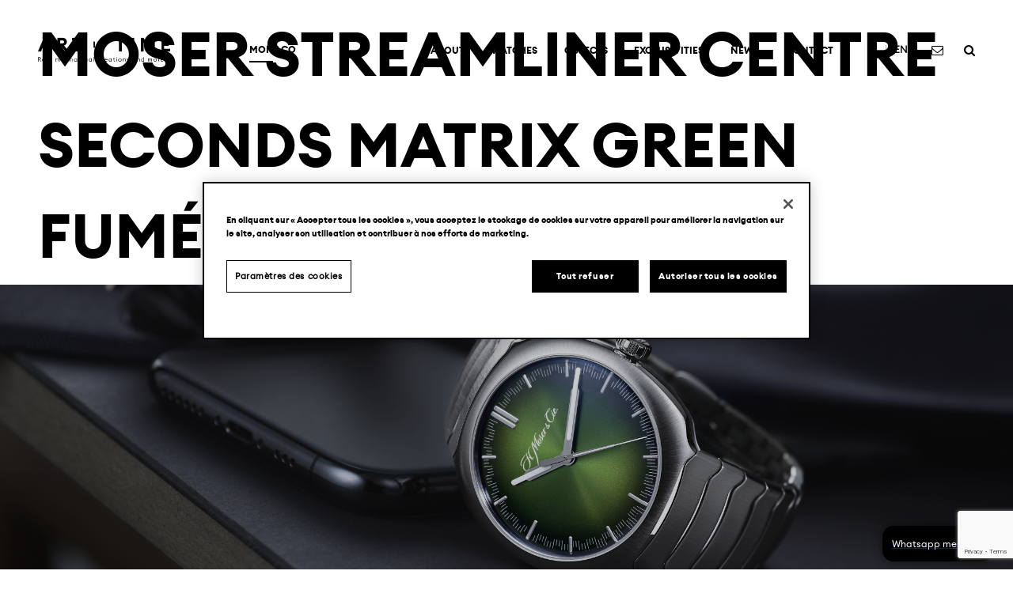

--- FILE ---
content_type: text/html; charset=utf-8
request_url: https://www.google.com/recaptcha/api2/anchor?ar=1&k=6LdJ5HQqAAAAAO7OKfdsbRxz1Z6es6f0ILkO03Yi&co=aHR0cHM6Ly93d3cuYXJ0LWluLXRpbWUuY29tOjQ0Mw..&hl=en&v=PoyoqOPhxBO7pBk68S4YbpHZ&size=invisible&anchor-ms=20000&execute-ms=30000&cb=rzla3v20vn3f
body_size: 48973
content:
<!DOCTYPE HTML><html dir="ltr" lang="en"><head><meta http-equiv="Content-Type" content="text/html; charset=UTF-8">
<meta http-equiv="X-UA-Compatible" content="IE=edge">
<title>reCAPTCHA</title>
<style type="text/css">
/* cyrillic-ext */
@font-face {
  font-family: 'Roboto';
  font-style: normal;
  font-weight: 400;
  font-stretch: 100%;
  src: url(//fonts.gstatic.com/s/roboto/v48/KFO7CnqEu92Fr1ME7kSn66aGLdTylUAMa3GUBHMdazTgWw.woff2) format('woff2');
  unicode-range: U+0460-052F, U+1C80-1C8A, U+20B4, U+2DE0-2DFF, U+A640-A69F, U+FE2E-FE2F;
}
/* cyrillic */
@font-face {
  font-family: 'Roboto';
  font-style: normal;
  font-weight: 400;
  font-stretch: 100%;
  src: url(//fonts.gstatic.com/s/roboto/v48/KFO7CnqEu92Fr1ME7kSn66aGLdTylUAMa3iUBHMdazTgWw.woff2) format('woff2');
  unicode-range: U+0301, U+0400-045F, U+0490-0491, U+04B0-04B1, U+2116;
}
/* greek-ext */
@font-face {
  font-family: 'Roboto';
  font-style: normal;
  font-weight: 400;
  font-stretch: 100%;
  src: url(//fonts.gstatic.com/s/roboto/v48/KFO7CnqEu92Fr1ME7kSn66aGLdTylUAMa3CUBHMdazTgWw.woff2) format('woff2');
  unicode-range: U+1F00-1FFF;
}
/* greek */
@font-face {
  font-family: 'Roboto';
  font-style: normal;
  font-weight: 400;
  font-stretch: 100%;
  src: url(//fonts.gstatic.com/s/roboto/v48/KFO7CnqEu92Fr1ME7kSn66aGLdTylUAMa3-UBHMdazTgWw.woff2) format('woff2');
  unicode-range: U+0370-0377, U+037A-037F, U+0384-038A, U+038C, U+038E-03A1, U+03A3-03FF;
}
/* math */
@font-face {
  font-family: 'Roboto';
  font-style: normal;
  font-weight: 400;
  font-stretch: 100%;
  src: url(//fonts.gstatic.com/s/roboto/v48/KFO7CnqEu92Fr1ME7kSn66aGLdTylUAMawCUBHMdazTgWw.woff2) format('woff2');
  unicode-range: U+0302-0303, U+0305, U+0307-0308, U+0310, U+0312, U+0315, U+031A, U+0326-0327, U+032C, U+032F-0330, U+0332-0333, U+0338, U+033A, U+0346, U+034D, U+0391-03A1, U+03A3-03A9, U+03B1-03C9, U+03D1, U+03D5-03D6, U+03F0-03F1, U+03F4-03F5, U+2016-2017, U+2034-2038, U+203C, U+2040, U+2043, U+2047, U+2050, U+2057, U+205F, U+2070-2071, U+2074-208E, U+2090-209C, U+20D0-20DC, U+20E1, U+20E5-20EF, U+2100-2112, U+2114-2115, U+2117-2121, U+2123-214F, U+2190, U+2192, U+2194-21AE, U+21B0-21E5, U+21F1-21F2, U+21F4-2211, U+2213-2214, U+2216-22FF, U+2308-230B, U+2310, U+2319, U+231C-2321, U+2336-237A, U+237C, U+2395, U+239B-23B7, U+23D0, U+23DC-23E1, U+2474-2475, U+25AF, U+25B3, U+25B7, U+25BD, U+25C1, U+25CA, U+25CC, U+25FB, U+266D-266F, U+27C0-27FF, U+2900-2AFF, U+2B0E-2B11, U+2B30-2B4C, U+2BFE, U+3030, U+FF5B, U+FF5D, U+1D400-1D7FF, U+1EE00-1EEFF;
}
/* symbols */
@font-face {
  font-family: 'Roboto';
  font-style: normal;
  font-weight: 400;
  font-stretch: 100%;
  src: url(//fonts.gstatic.com/s/roboto/v48/KFO7CnqEu92Fr1ME7kSn66aGLdTylUAMaxKUBHMdazTgWw.woff2) format('woff2');
  unicode-range: U+0001-000C, U+000E-001F, U+007F-009F, U+20DD-20E0, U+20E2-20E4, U+2150-218F, U+2190, U+2192, U+2194-2199, U+21AF, U+21E6-21F0, U+21F3, U+2218-2219, U+2299, U+22C4-22C6, U+2300-243F, U+2440-244A, U+2460-24FF, U+25A0-27BF, U+2800-28FF, U+2921-2922, U+2981, U+29BF, U+29EB, U+2B00-2BFF, U+4DC0-4DFF, U+FFF9-FFFB, U+10140-1018E, U+10190-1019C, U+101A0, U+101D0-101FD, U+102E0-102FB, U+10E60-10E7E, U+1D2C0-1D2D3, U+1D2E0-1D37F, U+1F000-1F0FF, U+1F100-1F1AD, U+1F1E6-1F1FF, U+1F30D-1F30F, U+1F315, U+1F31C, U+1F31E, U+1F320-1F32C, U+1F336, U+1F378, U+1F37D, U+1F382, U+1F393-1F39F, U+1F3A7-1F3A8, U+1F3AC-1F3AF, U+1F3C2, U+1F3C4-1F3C6, U+1F3CA-1F3CE, U+1F3D4-1F3E0, U+1F3ED, U+1F3F1-1F3F3, U+1F3F5-1F3F7, U+1F408, U+1F415, U+1F41F, U+1F426, U+1F43F, U+1F441-1F442, U+1F444, U+1F446-1F449, U+1F44C-1F44E, U+1F453, U+1F46A, U+1F47D, U+1F4A3, U+1F4B0, U+1F4B3, U+1F4B9, U+1F4BB, U+1F4BF, U+1F4C8-1F4CB, U+1F4D6, U+1F4DA, U+1F4DF, U+1F4E3-1F4E6, U+1F4EA-1F4ED, U+1F4F7, U+1F4F9-1F4FB, U+1F4FD-1F4FE, U+1F503, U+1F507-1F50B, U+1F50D, U+1F512-1F513, U+1F53E-1F54A, U+1F54F-1F5FA, U+1F610, U+1F650-1F67F, U+1F687, U+1F68D, U+1F691, U+1F694, U+1F698, U+1F6AD, U+1F6B2, U+1F6B9-1F6BA, U+1F6BC, U+1F6C6-1F6CF, U+1F6D3-1F6D7, U+1F6E0-1F6EA, U+1F6F0-1F6F3, U+1F6F7-1F6FC, U+1F700-1F7FF, U+1F800-1F80B, U+1F810-1F847, U+1F850-1F859, U+1F860-1F887, U+1F890-1F8AD, U+1F8B0-1F8BB, U+1F8C0-1F8C1, U+1F900-1F90B, U+1F93B, U+1F946, U+1F984, U+1F996, U+1F9E9, U+1FA00-1FA6F, U+1FA70-1FA7C, U+1FA80-1FA89, U+1FA8F-1FAC6, U+1FACE-1FADC, U+1FADF-1FAE9, U+1FAF0-1FAF8, U+1FB00-1FBFF;
}
/* vietnamese */
@font-face {
  font-family: 'Roboto';
  font-style: normal;
  font-weight: 400;
  font-stretch: 100%;
  src: url(//fonts.gstatic.com/s/roboto/v48/KFO7CnqEu92Fr1ME7kSn66aGLdTylUAMa3OUBHMdazTgWw.woff2) format('woff2');
  unicode-range: U+0102-0103, U+0110-0111, U+0128-0129, U+0168-0169, U+01A0-01A1, U+01AF-01B0, U+0300-0301, U+0303-0304, U+0308-0309, U+0323, U+0329, U+1EA0-1EF9, U+20AB;
}
/* latin-ext */
@font-face {
  font-family: 'Roboto';
  font-style: normal;
  font-weight: 400;
  font-stretch: 100%;
  src: url(//fonts.gstatic.com/s/roboto/v48/KFO7CnqEu92Fr1ME7kSn66aGLdTylUAMa3KUBHMdazTgWw.woff2) format('woff2');
  unicode-range: U+0100-02BA, U+02BD-02C5, U+02C7-02CC, U+02CE-02D7, U+02DD-02FF, U+0304, U+0308, U+0329, U+1D00-1DBF, U+1E00-1E9F, U+1EF2-1EFF, U+2020, U+20A0-20AB, U+20AD-20C0, U+2113, U+2C60-2C7F, U+A720-A7FF;
}
/* latin */
@font-face {
  font-family: 'Roboto';
  font-style: normal;
  font-weight: 400;
  font-stretch: 100%;
  src: url(//fonts.gstatic.com/s/roboto/v48/KFO7CnqEu92Fr1ME7kSn66aGLdTylUAMa3yUBHMdazQ.woff2) format('woff2');
  unicode-range: U+0000-00FF, U+0131, U+0152-0153, U+02BB-02BC, U+02C6, U+02DA, U+02DC, U+0304, U+0308, U+0329, U+2000-206F, U+20AC, U+2122, U+2191, U+2193, U+2212, U+2215, U+FEFF, U+FFFD;
}
/* cyrillic-ext */
@font-face {
  font-family: 'Roboto';
  font-style: normal;
  font-weight: 500;
  font-stretch: 100%;
  src: url(//fonts.gstatic.com/s/roboto/v48/KFO7CnqEu92Fr1ME7kSn66aGLdTylUAMa3GUBHMdazTgWw.woff2) format('woff2');
  unicode-range: U+0460-052F, U+1C80-1C8A, U+20B4, U+2DE0-2DFF, U+A640-A69F, U+FE2E-FE2F;
}
/* cyrillic */
@font-face {
  font-family: 'Roboto';
  font-style: normal;
  font-weight: 500;
  font-stretch: 100%;
  src: url(//fonts.gstatic.com/s/roboto/v48/KFO7CnqEu92Fr1ME7kSn66aGLdTylUAMa3iUBHMdazTgWw.woff2) format('woff2');
  unicode-range: U+0301, U+0400-045F, U+0490-0491, U+04B0-04B1, U+2116;
}
/* greek-ext */
@font-face {
  font-family: 'Roboto';
  font-style: normal;
  font-weight: 500;
  font-stretch: 100%;
  src: url(//fonts.gstatic.com/s/roboto/v48/KFO7CnqEu92Fr1ME7kSn66aGLdTylUAMa3CUBHMdazTgWw.woff2) format('woff2');
  unicode-range: U+1F00-1FFF;
}
/* greek */
@font-face {
  font-family: 'Roboto';
  font-style: normal;
  font-weight: 500;
  font-stretch: 100%;
  src: url(//fonts.gstatic.com/s/roboto/v48/KFO7CnqEu92Fr1ME7kSn66aGLdTylUAMa3-UBHMdazTgWw.woff2) format('woff2');
  unicode-range: U+0370-0377, U+037A-037F, U+0384-038A, U+038C, U+038E-03A1, U+03A3-03FF;
}
/* math */
@font-face {
  font-family: 'Roboto';
  font-style: normal;
  font-weight: 500;
  font-stretch: 100%;
  src: url(//fonts.gstatic.com/s/roboto/v48/KFO7CnqEu92Fr1ME7kSn66aGLdTylUAMawCUBHMdazTgWw.woff2) format('woff2');
  unicode-range: U+0302-0303, U+0305, U+0307-0308, U+0310, U+0312, U+0315, U+031A, U+0326-0327, U+032C, U+032F-0330, U+0332-0333, U+0338, U+033A, U+0346, U+034D, U+0391-03A1, U+03A3-03A9, U+03B1-03C9, U+03D1, U+03D5-03D6, U+03F0-03F1, U+03F4-03F5, U+2016-2017, U+2034-2038, U+203C, U+2040, U+2043, U+2047, U+2050, U+2057, U+205F, U+2070-2071, U+2074-208E, U+2090-209C, U+20D0-20DC, U+20E1, U+20E5-20EF, U+2100-2112, U+2114-2115, U+2117-2121, U+2123-214F, U+2190, U+2192, U+2194-21AE, U+21B0-21E5, U+21F1-21F2, U+21F4-2211, U+2213-2214, U+2216-22FF, U+2308-230B, U+2310, U+2319, U+231C-2321, U+2336-237A, U+237C, U+2395, U+239B-23B7, U+23D0, U+23DC-23E1, U+2474-2475, U+25AF, U+25B3, U+25B7, U+25BD, U+25C1, U+25CA, U+25CC, U+25FB, U+266D-266F, U+27C0-27FF, U+2900-2AFF, U+2B0E-2B11, U+2B30-2B4C, U+2BFE, U+3030, U+FF5B, U+FF5D, U+1D400-1D7FF, U+1EE00-1EEFF;
}
/* symbols */
@font-face {
  font-family: 'Roboto';
  font-style: normal;
  font-weight: 500;
  font-stretch: 100%;
  src: url(//fonts.gstatic.com/s/roboto/v48/KFO7CnqEu92Fr1ME7kSn66aGLdTylUAMaxKUBHMdazTgWw.woff2) format('woff2');
  unicode-range: U+0001-000C, U+000E-001F, U+007F-009F, U+20DD-20E0, U+20E2-20E4, U+2150-218F, U+2190, U+2192, U+2194-2199, U+21AF, U+21E6-21F0, U+21F3, U+2218-2219, U+2299, U+22C4-22C6, U+2300-243F, U+2440-244A, U+2460-24FF, U+25A0-27BF, U+2800-28FF, U+2921-2922, U+2981, U+29BF, U+29EB, U+2B00-2BFF, U+4DC0-4DFF, U+FFF9-FFFB, U+10140-1018E, U+10190-1019C, U+101A0, U+101D0-101FD, U+102E0-102FB, U+10E60-10E7E, U+1D2C0-1D2D3, U+1D2E0-1D37F, U+1F000-1F0FF, U+1F100-1F1AD, U+1F1E6-1F1FF, U+1F30D-1F30F, U+1F315, U+1F31C, U+1F31E, U+1F320-1F32C, U+1F336, U+1F378, U+1F37D, U+1F382, U+1F393-1F39F, U+1F3A7-1F3A8, U+1F3AC-1F3AF, U+1F3C2, U+1F3C4-1F3C6, U+1F3CA-1F3CE, U+1F3D4-1F3E0, U+1F3ED, U+1F3F1-1F3F3, U+1F3F5-1F3F7, U+1F408, U+1F415, U+1F41F, U+1F426, U+1F43F, U+1F441-1F442, U+1F444, U+1F446-1F449, U+1F44C-1F44E, U+1F453, U+1F46A, U+1F47D, U+1F4A3, U+1F4B0, U+1F4B3, U+1F4B9, U+1F4BB, U+1F4BF, U+1F4C8-1F4CB, U+1F4D6, U+1F4DA, U+1F4DF, U+1F4E3-1F4E6, U+1F4EA-1F4ED, U+1F4F7, U+1F4F9-1F4FB, U+1F4FD-1F4FE, U+1F503, U+1F507-1F50B, U+1F50D, U+1F512-1F513, U+1F53E-1F54A, U+1F54F-1F5FA, U+1F610, U+1F650-1F67F, U+1F687, U+1F68D, U+1F691, U+1F694, U+1F698, U+1F6AD, U+1F6B2, U+1F6B9-1F6BA, U+1F6BC, U+1F6C6-1F6CF, U+1F6D3-1F6D7, U+1F6E0-1F6EA, U+1F6F0-1F6F3, U+1F6F7-1F6FC, U+1F700-1F7FF, U+1F800-1F80B, U+1F810-1F847, U+1F850-1F859, U+1F860-1F887, U+1F890-1F8AD, U+1F8B0-1F8BB, U+1F8C0-1F8C1, U+1F900-1F90B, U+1F93B, U+1F946, U+1F984, U+1F996, U+1F9E9, U+1FA00-1FA6F, U+1FA70-1FA7C, U+1FA80-1FA89, U+1FA8F-1FAC6, U+1FACE-1FADC, U+1FADF-1FAE9, U+1FAF0-1FAF8, U+1FB00-1FBFF;
}
/* vietnamese */
@font-face {
  font-family: 'Roboto';
  font-style: normal;
  font-weight: 500;
  font-stretch: 100%;
  src: url(//fonts.gstatic.com/s/roboto/v48/KFO7CnqEu92Fr1ME7kSn66aGLdTylUAMa3OUBHMdazTgWw.woff2) format('woff2');
  unicode-range: U+0102-0103, U+0110-0111, U+0128-0129, U+0168-0169, U+01A0-01A1, U+01AF-01B0, U+0300-0301, U+0303-0304, U+0308-0309, U+0323, U+0329, U+1EA0-1EF9, U+20AB;
}
/* latin-ext */
@font-face {
  font-family: 'Roboto';
  font-style: normal;
  font-weight: 500;
  font-stretch: 100%;
  src: url(//fonts.gstatic.com/s/roboto/v48/KFO7CnqEu92Fr1ME7kSn66aGLdTylUAMa3KUBHMdazTgWw.woff2) format('woff2');
  unicode-range: U+0100-02BA, U+02BD-02C5, U+02C7-02CC, U+02CE-02D7, U+02DD-02FF, U+0304, U+0308, U+0329, U+1D00-1DBF, U+1E00-1E9F, U+1EF2-1EFF, U+2020, U+20A0-20AB, U+20AD-20C0, U+2113, U+2C60-2C7F, U+A720-A7FF;
}
/* latin */
@font-face {
  font-family: 'Roboto';
  font-style: normal;
  font-weight: 500;
  font-stretch: 100%;
  src: url(//fonts.gstatic.com/s/roboto/v48/KFO7CnqEu92Fr1ME7kSn66aGLdTylUAMa3yUBHMdazQ.woff2) format('woff2');
  unicode-range: U+0000-00FF, U+0131, U+0152-0153, U+02BB-02BC, U+02C6, U+02DA, U+02DC, U+0304, U+0308, U+0329, U+2000-206F, U+20AC, U+2122, U+2191, U+2193, U+2212, U+2215, U+FEFF, U+FFFD;
}
/* cyrillic-ext */
@font-face {
  font-family: 'Roboto';
  font-style: normal;
  font-weight: 900;
  font-stretch: 100%;
  src: url(//fonts.gstatic.com/s/roboto/v48/KFO7CnqEu92Fr1ME7kSn66aGLdTylUAMa3GUBHMdazTgWw.woff2) format('woff2');
  unicode-range: U+0460-052F, U+1C80-1C8A, U+20B4, U+2DE0-2DFF, U+A640-A69F, U+FE2E-FE2F;
}
/* cyrillic */
@font-face {
  font-family: 'Roboto';
  font-style: normal;
  font-weight: 900;
  font-stretch: 100%;
  src: url(//fonts.gstatic.com/s/roboto/v48/KFO7CnqEu92Fr1ME7kSn66aGLdTylUAMa3iUBHMdazTgWw.woff2) format('woff2');
  unicode-range: U+0301, U+0400-045F, U+0490-0491, U+04B0-04B1, U+2116;
}
/* greek-ext */
@font-face {
  font-family: 'Roboto';
  font-style: normal;
  font-weight: 900;
  font-stretch: 100%;
  src: url(//fonts.gstatic.com/s/roboto/v48/KFO7CnqEu92Fr1ME7kSn66aGLdTylUAMa3CUBHMdazTgWw.woff2) format('woff2');
  unicode-range: U+1F00-1FFF;
}
/* greek */
@font-face {
  font-family: 'Roboto';
  font-style: normal;
  font-weight: 900;
  font-stretch: 100%;
  src: url(//fonts.gstatic.com/s/roboto/v48/KFO7CnqEu92Fr1ME7kSn66aGLdTylUAMa3-UBHMdazTgWw.woff2) format('woff2');
  unicode-range: U+0370-0377, U+037A-037F, U+0384-038A, U+038C, U+038E-03A1, U+03A3-03FF;
}
/* math */
@font-face {
  font-family: 'Roboto';
  font-style: normal;
  font-weight: 900;
  font-stretch: 100%;
  src: url(//fonts.gstatic.com/s/roboto/v48/KFO7CnqEu92Fr1ME7kSn66aGLdTylUAMawCUBHMdazTgWw.woff2) format('woff2');
  unicode-range: U+0302-0303, U+0305, U+0307-0308, U+0310, U+0312, U+0315, U+031A, U+0326-0327, U+032C, U+032F-0330, U+0332-0333, U+0338, U+033A, U+0346, U+034D, U+0391-03A1, U+03A3-03A9, U+03B1-03C9, U+03D1, U+03D5-03D6, U+03F0-03F1, U+03F4-03F5, U+2016-2017, U+2034-2038, U+203C, U+2040, U+2043, U+2047, U+2050, U+2057, U+205F, U+2070-2071, U+2074-208E, U+2090-209C, U+20D0-20DC, U+20E1, U+20E5-20EF, U+2100-2112, U+2114-2115, U+2117-2121, U+2123-214F, U+2190, U+2192, U+2194-21AE, U+21B0-21E5, U+21F1-21F2, U+21F4-2211, U+2213-2214, U+2216-22FF, U+2308-230B, U+2310, U+2319, U+231C-2321, U+2336-237A, U+237C, U+2395, U+239B-23B7, U+23D0, U+23DC-23E1, U+2474-2475, U+25AF, U+25B3, U+25B7, U+25BD, U+25C1, U+25CA, U+25CC, U+25FB, U+266D-266F, U+27C0-27FF, U+2900-2AFF, U+2B0E-2B11, U+2B30-2B4C, U+2BFE, U+3030, U+FF5B, U+FF5D, U+1D400-1D7FF, U+1EE00-1EEFF;
}
/* symbols */
@font-face {
  font-family: 'Roboto';
  font-style: normal;
  font-weight: 900;
  font-stretch: 100%;
  src: url(//fonts.gstatic.com/s/roboto/v48/KFO7CnqEu92Fr1ME7kSn66aGLdTylUAMaxKUBHMdazTgWw.woff2) format('woff2');
  unicode-range: U+0001-000C, U+000E-001F, U+007F-009F, U+20DD-20E0, U+20E2-20E4, U+2150-218F, U+2190, U+2192, U+2194-2199, U+21AF, U+21E6-21F0, U+21F3, U+2218-2219, U+2299, U+22C4-22C6, U+2300-243F, U+2440-244A, U+2460-24FF, U+25A0-27BF, U+2800-28FF, U+2921-2922, U+2981, U+29BF, U+29EB, U+2B00-2BFF, U+4DC0-4DFF, U+FFF9-FFFB, U+10140-1018E, U+10190-1019C, U+101A0, U+101D0-101FD, U+102E0-102FB, U+10E60-10E7E, U+1D2C0-1D2D3, U+1D2E0-1D37F, U+1F000-1F0FF, U+1F100-1F1AD, U+1F1E6-1F1FF, U+1F30D-1F30F, U+1F315, U+1F31C, U+1F31E, U+1F320-1F32C, U+1F336, U+1F378, U+1F37D, U+1F382, U+1F393-1F39F, U+1F3A7-1F3A8, U+1F3AC-1F3AF, U+1F3C2, U+1F3C4-1F3C6, U+1F3CA-1F3CE, U+1F3D4-1F3E0, U+1F3ED, U+1F3F1-1F3F3, U+1F3F5-1F3F7, U+1F408, U+1F415, U+1F41F, U+1F426, U+1F43F, U+1F441-1F442, U+1F444, U+1F446-1F449, U+1F44C-1F44E, U+1F453, U+1F46A, U+1F47D, U+1F4A3, U+1F4B0, U+1F4B3, U+1F4B9, U+1F4BB, U+1F4BF, U+1F4C8-1F4CB, U+1F4D6, U+1F4DA, U+1F4DF, U+1F4E3-1F4E6, U+1F4EA-1F4ED, U+1F4F7, U+1F4F9-1F4FB, U+1F4FD-1F4FE, U+1F503, U+1F507-1F50B, U+1F50D, U+1F512-1F513, U+1F53E-1F54A, U+1F54F-1F5FA, U+1F610, U+1F650-1F67F, U+1F687, U+1F68D, U+1F691, U+1F694, U+1F698, U+1F6AD, U+1F6B2, U+1F6B9-1F6BA, U+1F6BC, U+1F6C6-1F6CF, U+1F6D3-1F6D7, U+1F6E0-1F6EA, U+1F6F0-1F6F3, U+1F6F7-1F6FC, U+1F700-1F7FF, U+1F800-1F80B, U+1F810-1F847, U+1F850-1F859, U+1F860-1F887, U+1F890-1F8AD, U+1F8B0-1F8BB, U+1F8C0-1F8C1, U+1F900-1F90B, U+1F93B, U+1F946, U+1F984, U+1F996, U+1F9E9, U+1FA00-1FA6F, U+1FA70-1FA7C, U+1FA80-1FA89, U+1FA8F-1FAC6, U+1FACE-1FADC, U+1FADF-1FAE9, U+1FAF0-1FAF8, U+1FB00-1FBFF;
}
/* vietnamese */
@font-face {
  font-family: 'Roboto';
  font-style: normal;
  font-weight: 900;
  font-stretch: 100%;
  src: url(//fonts.gstatic.com/s/roboto/v48/KFO7CnqEu92Fr1ME7kSn66aGLdTylUAMa3OUBHMdazTgWw.woff2) format('woff2');
  unicode-range: U+0102-0103, U+0110-0111, U+0128-0129, U+0168-0169, U+01A0-01A1, U+01AF-01B0, U+0300-0301, U+0303-0304, U+0308-0309, U+0323, U+0329, U+1EA0-1EF9, U+20AB;
}
/* latin-ext */
@font-face {
  font-family: 'Roboto';
  font-style: normal;
  font-weight: 900;
  font-stretch: 100%;
  src: url(//fonts.gstatic.com/s/roboto/v48/KFO7CnqEu92Fr1ME7kSn66aGLdTylUAMa3KUBHMdazTgWw.woff2) format('woff2');
  unicode-range: U+0100-02BA, U+02BD-02C5, U+02C7-02CC, U+02CE-02D7, U+02DD-02FF, U+0304, U+0308, U+0329, U+1D00-1DBF, U+1E00-1E9F, U+1EF2-1EFF, U+2020, U+20A0-20AB, U+20AD-20C0, U+2113, U+2C60-2C7F, U+A720-A7FF;
}
/* latin */
@font-face {
  font-family: 'Roboto';
  font-style: normal;
  font-weight: 900;
  font-stretch: 100%;
  src: url(//fonts.gstatic.com/s/roboto/v48/KFO7CnqEu92Fr1ME7kSn66aGLdTylUAMa3yUBHMdazQ.woff2) format('woff2');
  unicode-range: U+0000-00FF, U+0131, U+0152-0153, U+02BB-02BC, U+02C6, U+02DA, U+02DC, U+0304, U+0308, U+0329, U+2000-206F, U+20AC, U+2122, U+2191, U+2193, U+2212, U+2215, U+FEFF, U+FFFD;
}

</style>
<link rel="stylesheet" type="text/css" href="https://www.gstatic.com/recaptcha/releases/PoyoqOPhxBO7pBk68S4YbpHZ/styles__ltr.css">
<script nonce="V8mNe_CTOED4PS88t8mHgg" type="text/javascript">window['__recaptcha_api'] = 'https://www.google.com/recaptcha/api2/';</script>
<script type="text/javascript" src="https://www.gstatic.com/recaptcha/releases/PoyoqOPhxBO7pBk68S4YbpHZ/recaptcha__en.js" nonce="V8mNe_CTOED4PS88t8mHgg">
      
    </script></head>
<body><div id="rc-anchor-alert" class="rc-anchor-alert"></div>
<input type="hidden" id="recaptcha-token" value="[base64]">
<script type="text/javascript" nonce="V8mNe_CTOED4PS88t8mHgg">
      recaptcha.anchor.Main.init("[\x22ainput\x22,[\x22bgdata\x22,\x22\x22,\[base64]/[base64]/[base64]/KE4oMTI0LHYsdi5HKSxMWihsLHYpKTpOKDEyNCx2LGwpLFYpLHYpLFQpKSxGKDE3MSx2KX0scjc9ZnVuY3Rpb24obCl7cmV0dXJuIGx9LEM9ZnVuY3Rpb24obCxWLHYpe04odixsLFYpLFZbYWtdPTI3OTZ9LG49ZnVuY3Rpb24obCxWKXtWLlg9KChWLlg/[base64]/[base64]/[base64]/[base64]/[base64]/[base64]/[base64]/[base64]/[base64]/[base64]/[base64]\\u003d\x22,\[base64]\\u003d\\u003d\x22,\x22wrXCt8KLfsOzccOUw5zCosKDHsOFBcKYw7YewokEwp7CiMKYw54hwp5Aw6TDhcKTFsKrWcKRUybDlMKdw6EVFFXCksOkAH3DmBLDtWLCg2IRfz7CgxTDjWNTOkZ8WcOcZMO9w6ZoN0nCnxtMOMKGbjZpwqUHw6bDi8KmMsKwwrjCvMKfw7NEw4xaNcKvE3/DvcOmT8Onw5TDpz3ClcO1wposGsO/Hx7CksOhB0xgHcOJw6TCmQzDicOaBE4FwpnDumbCj8OswrzDq8OFbxbDh8KgwoTCvHvCskwcw6rDvMKTwroyw60EwqzCrsKBwrjDrVfDksK5wpnDn357wqhpw4IBw5nDusKiUMKBw58MCMOMX8KKUg/CjMKqwoATw7fCtz3CmDoASAzCniYbwoLDgDY7dyfCkATCp8ODecKrwo8aaQzDh8KnEGg5w6DCrMOkw4TCtMKHfsOwwpF9NlvCucOuRGMyw4XClF7ChcKEw4jDvWzDuEXCg8KhdXdyO8Kuw5YeBnDDicK6wr4RGmDCvsKXUsKQDj8iDsK/fhYnGsKvUcKYN2kmc8Kew67DosKBGsKGURALw5/[base64]/CucOMNMOew5lJw5ENw74SbEx7XBvDsBB8YsKkwrtodjzDrMOtYk9iw7NhQcO2KMO0ZyUkw7MxJsOmw5bClsKmTQ/Cg8ONIGwzw7UAQy1+TMK+wqLCnmBjPMOww4zCrMKVwqrDuBXChcOcw4/[base64]/DrWQHw6wURU7CjsOlw6/DvMOZwoFzDMOqAcO0L8O7Z8KjwoULw44tAcOow64bwo/DjnwMLsOyXMO4F8KLJgPCoMKLNwHCu8KYwoDCsVTCqXMwU8OMwr7ChSwschx/wp3Cn8OMwo4Fw7ECwr3CrRQow5/[base64]/DkxbDs2xWwpbDhgLDkCzChcK9w4RdHMO2C8Kzw5rDlMK5X0Igw7/Dn8O8FCUObcOdQTjDhhAhw53DhUp3T8ONwpBiCnDCmVlxw7vDnMOgwr86wp15woTDlsO4woVkL1jDrkckwrEuw6jCnMOjQMKBw7jDtMKdISlcw5wNG8K4XDzDh0gsWV/Ck8KbSWLDh8Kxw6PDljxSw6HCksORwqQJw6vCicOZw5/[base64]/DpsK5BMKSWBvCljfDmUx1wqp4w4HDuF/[base64]/w7pcWnUUckwKTQkYw4nDs8OxwpfDikYHdiohwq7CtipOU8OIamhJbsOBDVYafSjCqsOBwqIjIl7DkETDoyHCtsOoU8OFw7M1UcOhw5DDlErCpDHCuSvDicKCLG4awqVLwqvClX7DkwIrw5VrKgIeV8K/BsORw7zCnMOOfF3DvcKWc8Oxwosgc8Klw4IIw6jDlTQjS8KLaSd4ZcOKwo5rw4nCiA/CgXIGDULDvcKWwrE9wq/CvXTChcKOwrp6w516CQTClwhTwqLClcKBPcKMw6xDw5l5QsOVQSg0w7bClSjDrcO5w68PbG4AVHzCoFnCmiI1wrPDqSDCp8OhaWLCrcKce2XCicKtL1Rlw7LDkMOtwoHDmcOlPlkNYsKXw6Z7EG9QwpIPHcOEW8KQw6xQesKFEzMMcsOCEMK/w7DClcObw4sOacKTJhbCvsKhFgHCoMKcwpjCqXvChMODKUsdCcKzw7DDsS8Owp3CjcOBSsK7w6pdGMOwc0TCi8KXwpHCigzCsxw0wr8LWFBPwrzCiA58wpl8w43Cv8KHw4PDh8O5DWYjwpdjwpxlGMKHRFDCny/CridCw73ClsObCsKkSCVWwothwr/CpBk1NhwqCwF/[base64]/CqkV3JlcvwphUFmbDh3jDhEZ8wqnDlX55U8ObwoLDscO0wpN5w5vCtG5dEsKWcMKewqN6w7XDvMOHwoLCkMKbw6XDscKbMnDCiCAib8OdNQ9iK8O2EsKzwrzDosOOMBLCkGnCgCDDnEwUwrhRw4BABsOmwpHCsFNWZwFXw5N3YwRZwp/Dm2NDw5F6w4BNwrlcO8OsWF0wwpPDpmfCgsKOwrXCtMO5wqhOJg/Cs0s9w4nCmcO1wo0zwqoTwpDDmk/[base64]/DmsK5w5zCpCxgB8K6wo/DlsKKXnU5aHRiwqU8R8O+wqLCp3NjwpMrexlJw7Nsw77Dngw4QWpPw45tL8O5IsKiw5nDpsKbw6onw6vCshbCpMOJwoVFfMKpwrAwwrp8KE5/w4ckV8KqFhDDv8OZFMO3XcOrOsOCYsKtURzCvsK/DMOuw5NmDkouw4jCuknDnn7DicOOCGbDvU8Pw7xdFMKRwoMGw55FY8KyDMOkExkWNxZdwpg0w4DCiD/DgEE6w7rClsOUMQo5T8OkwovCjkASw7EYZcKqw6rCm8KUwoTCukfCjnt0d1wqB8KSBsK6WcONecKQwqBhw74Lw5QjW8O6w6deDcOvcClyXsOswpUww4bDgQwxVSZEw41LwpHCmzIQwrXDo8OcRAsxHsK+MXjCqA7CjcKoSsOkA1PDsCvCpsKERsK/wo9GwoPCvMKuFVfDtcOefmFiw7x8GwjDllbDgBHDv1/CrTc1w6E7w4pfw4tgw583w53DqMOTUsK+SsOWw5rCrMOPwrFbZMOhOwTCmsKiw5XCqMKIwoIiDWbChnjCu8OiMSVfw4HDhMKDAhXCiQ/DiDRSwpXDu8OiYDR/SERswrcjw6bDtDo3w5JjXMOOwqETw5cfw6nCtlJMw7pCw7fDhFIWPcKiOsOXR0TDjn57b8Ogwp1bwrXDmTxNwrMJwrMQfMOqw79gwqLDrcKewp42WW/Cn3zCgcOKQU/[base64]/DgzHDssKmA8OXw6l7w68Zw5tDwrRXdnrDsUhYw54Td8KJw4Z6ZcOtPsOjCmxewoHDtB3DgEDCgVXDjEfCh2rCgmgXSjrConHDrUVdVsORw5Q3wq0qwoARwo1ew4dwZsOkCWbDklFnAsKfw74wfgpGwo5SMcKow49Ww4zCr8O5wq53DsOHwo9bEsKlwo/Cs8KGw7TCij9xwpLChhEgIsOYJMOyX8KKw5MfwqoLw5kiFlHDvMKLPmPDksO1JUsAwpvDqW0EJRnCnsOXwrkFwrwpSjpUdsOPwq3DrkrDqMO5QsKQc8KzA8OfQn7CscOvw7vDlw0iw6/DqsKmwpvDoQEDwrDCkMO/[base64]/Dk8KXwr1Bw4FwAkZZw59nw7LCssOnORkVJWzDk33Dk8KPwrvDkDQ1w4UWw7vCqDnDgMK8w7nCtVNow59Rw5EhTcO/wqPDiBfCrV8KVSBmwrPCqmfDhAXCg1Arwo3CoXXClgEPwqoqw7XCvDbChsKETcK0woTDlcOuw4wSKT5ww5NUN8KzwofCgW7Cu8KTw5sWwrXCmcKVw43Cpntywo/DiX1UPcOQBD98wqXDgcOkw6rDmz9rf8O7LsO6w4BRS8O6PnJmwrcJT8O6w7d7w7c0w7PCjmAxw6DDnsKgw4jCkMOtKhwLCMOpNknDsWrDgSdrwpLChsKEwonDjxXDjMKbBw3Dj8K4wrnDrsOvbgrCun/Csnsgwo7DqsKRIMKxXcKlw51xwo3DhcOhwoMww6LCi8Kvw6PChXjDkVNWUMObwp0SKlLChsKMwo3CpcOJwqrCjU/Ch8KCw5DCnjnCuMK+w4HCoMKtw7ZNFgZPIcOuwpQmwrlYAMOpPTUaRcKLJXTDkcKQJ8KBwozCsn3CpT1aR3xhwofDvC8NeQjCrMKeHA7DvMOnwo5QFX3CpjnDuMK8w7Aww77DjcO+MQXDlMOyw5IkSMKnwpDDhsK4GAEIElLDtX0SwrB3PMKeBMOgwr0iwqI4w7/CgMOtKsKsw6ZGwqPCv8O7w4UMw6vCiWfDn8OvF2dZw7LCo0EadcK2Y8OBwpzDtcOAw7jDt3HCjcKRWWszw4TDvHXChWLDt1bDpsKvwoYIwqvCosO2wq91ODBBLsOgQG8rwofCsBNdOxpZYMOBWMOWwr/[base64]/[base64]/Cg1vDo8O2JcKmw6/ChWV5wrFcw5Ubwr3CksK8w7hddEvDtzLDrgnCusKOV8KHwooQw7zDvsOoKhjCnELCgmjDj2rCssOifsOQd8K8fnDDocKjw67CscOtXsK2w5nDqsOhTcK9O8K+OsOiw6gAUcOEOMOMw5bCvcKjw6I+wqVNwosOw70/wqrDk8Kxw5bClsK0HiMqZStnRndZwrQsw4jDssOcw5XChXDCrcOyMWk4wpF7AUc/[base64]/CpWnDqRvDvcOHwq/[base64]/CgMKHw71/w6zDhMOvwr0qw7bCl8Oxw4cvw7fCkXVOw7fCusKuwrdiwoMGwqgkA8K1JhjDkHPCsMKww5kfw5DDjMOzZx7CisKSw63DiBNfO8Kdw41swrjCssKWaMKwHybClCLCvTPDqGIkHcK3egjDhMKowoBtw5g6WMKfwojChwfDsMKlBE/CtXUWOMOka8K8BUrCuTPCiiXDiEdmUMKHwp7DlmFFNG8OXEFOAWNCw4IgCkjDlw/[base64]/CrQzDv8Oewrw8GRAQwposJcKNw7rDmkDDkBLDikPCqMK5w5FDwqXDpsOlwpnCvTdMdMOvwo7CkcKgwqxCc07DosOew6IMAMKmwrrCnsOzwr/CsMKbw47Dok/DnMKXwqs6w7NPw6RHBsOxVcKZwpUeLMKbw4DDnMOGw4EuYB8YUQbDv2vCu1DDjFXCmGMKUsKTZcORPsOAPS1bw6YdJzvDkhrCk8OPAcKUw5XCqWpuwrZLPsOzMsKCwpZ5ecKvR8KJNxxGw75YUmJoV8ONwp/DoxrCrS11wq/Dk8KUScOCw4DDignChsKtdsOUPBFCGMKAei5ywo5owosfwpFaw5IXw6UWesOkwq4Tw4zDv8Orw6F7wovDuDEkY8OsLMKSDMK6wpnDl30gEsK5DcKpcEjCvmPDv2bDr31OZVPCtytpw57Dul/CplA+WMK5w67DmsOpw5vCoDBLAsKBEhRfw4xqw6vDmS/[base64]/DnhLDvcKwworDmMOPwq0gw7sVWkfDuizCiAjClQ/CrMKcw6tZH8OrwoZKYMOSMMOPIsKCw5fCvMKvwpx0wpZiw7DDvRsJw4YawpjClg19RcOtf8O8w6LDk8ObQwMYwrDCgjpyZFdjFyvDrcKbCMK/bgAoWcO1dsORwrXDl8Oxw4zDnsKtRGbCmsKOecOBw7rDksOOQ0DDqWw3w5LCjMKvbTbCucOEworDg2/Cu8OHcsKnT8OvMsOHw6fCmcOMHMOmwrI7w6h+LcOJw7Rjw68FPGdmwr5dw7rDlcOJw6lywoHCr8OUwrZew5jCukrDgsOJw4/[base64]/DqB3DonjDjMKRFFvCucKaw55xY8KTDy4IMRXDuGAKwrlBJBPDnljDqsOvwr4xwoRTwqI7EsOxwrh6acKjw605Lx9Ew7LDrsO4fsKSdDkgw5AyRMKWwrtOPhFpw6DDh8O/w5AiTGXCjMOtGcOewoDCnMKPw7TDiizCqMK+KAnDtV3CtlfDgDNUBcKuwpzClwbCsWBGdw/DsToBw4jDpsOzHFY/w65VwroewoPDi8O8w588wroIwo3DhsK+E8OrRcKjZsOvwpjDvMKSw6Y3R8KtdVhfw7/CpcKOR1NdF1pgOnlhw7fDl3ZqIFghcDvCginCjQ/[base64]/[base64]/[base64]/TEnDusKiwoBTTGBXwoxNYcOGwoBzZcOxwq/DqXU3bAcQw48kwrIRGUwyWMOCIMOCKg/CmcO+wqTChX1/[base64]/Cu1MUw4vChcOLawDDoWJPwrs6J8KeV8O4ewx3LMOlw4PDm8O4MBhpTw4/woXCmCDCsU7Dk8ObcSkJA8KIW8OYwq9GIMOEwrXCoG7DtC/CiCzCrVtGwodIcltUw4zCjcKyLjrDjMOgwqzCmUl3wpoiw4XCmQfCmcKDUMK9wr/Do8Kew5TCkSDCgsOiwplpRHLDgcOQw4DDjhhrwo9BGRPCmXpScMOew5fDs11cw68uBUzDn8KNT2RyRyMIw5/[base64]/w58twrpuw6zDgEnDpcO/[base64]/DrMKDw5h+EMKSdsOTIsKUSX56EUPDl8OnBsKSw7LDisKhw4DClWcMwq3CuzgSM1TCmkTDnUzClMObRxzCosKjFBM9w5PClsKUwrVEfsKvw4AFw6oMw742OgBOYcK1wpB1wrPCn1HDi8KQBgLCji/DkcKlwrJgT21gFirCvMO5BcKWb8KaVcOdw5Y/[base64]/DniLCgcOzw5hSw71Tw6sCWU5TRcOnAjXDtcKCMsOBeh9fRh3DqFdgwqLDkXFVK8KLw75Bw6MQw4sEw5AYdR0/CMK/FsK6w59Uw71Vw4zDh8KFDsK7wotIBCwuecOcwqt1PlEjYg1kwpnDn8OITMKQFcOlTTnCr2bDpsOiC8K7bkhaw7XDq8OoS8OVwrIIHsKwC1XCsMO6w73CikrCszMfw4/[base64]/wqc+wq7Dq8Oqw47CuMODw4PCnDlkwrPCjMKWwrpnwpLDpC5NwrvDl8KLw49jwpQKU8KyHMORw4rDuU5hHRh5worCg8K8wpnCqXDDpVTDuDPCsXXCng/DrXwuwoMgYRXCkMKAw4TCqsKgwpBiAjXCiMKZw5LDiHZRJsK8w77CvDxVwoB2HXc3woA/[base64]/DgcOXw7dhTsONe1TDpMKDLjxvTiQKwotjwphuYkLDpcOLeUPDq8KlE1kkw4xqC8OVw4bClx3CmxHCvXrDsMK+wqnCosOlaMK4c2HDrVBxw4EJSMOLw6EWw6RdVcOgOSTCrsKaJsObwqDDlMKofmkgJMKHw7DDnkF6wqXCs2HCvsKvNMOQGVDDnRvDjX/CnsKmNSHDsyARw5NkAWF8HcO2w505DcKYw7fCkW3Cq0/CrsKgwqXDoGhWworCvV9xK8ORw6/Dij/[base64]/CqsO+w7hcSMOOAsKew7LDpcOCQmJYwrDCsFTDtMOELsOCw4/CoRrCnRpZXsOTOAxRP8OEw5wNw5AswovClcOGFzNfw4rCtinCosKTLyE4w5HDqjvCgcO3wrnDtRjCqUclSGnDvSg+IsOuwrvCqzHDhcO8AgDCigBrB3FfcMKOX3vCtMOXwrtEwr8sw418BcKUwrvDhsOIworDh1/Dgms9JcK2GMOAEHXCh8OxOD0tYMKuW0F3QCjDtsOIwpnDl1vDqMOPw7JTw5Y1wq4Awq9mflbCosKCPcKSTcOpNMKtc8KpwqECw7BZbxEoY3Uow73Do0/CkWRwwoHCj8O0cT8pMRTDocK/HxVmH8KQNxPChcKoNT1Uwp9HwrHClcOEd0fCqzrDjcK6woDDmMK5fTnCrEzDgT/[base64]/wprCoSZBaBHDiBonKMKOf39UCTULKUA+HD/[base64]/DlCkRwqLDpkjCpMKBJsOow7wABsKXWTl6J8Khw7g/w6vDhhDDgcOcw53DicK5wrEdw4fCvkXDsMK9FMKdw4rClMOdwrfCrW3DvkZmcHzCpCouw5gYw5TCjQjDusKfw7zDoz0LFcKAw4/[base64]/CmwbCmsKbYMKvw51bXzLDrVXDqRUyD8OGwrREEcKRaFXCjgLCrTtfw6hkFz/DssKqwqxpwq3DkmvDsGd3Dzp9MsOeXAsHw45LNcOdw60mwpUKXRF8w5xTw7XDh8ODKMOAw6rCvAvDl0Q6G1jDo8K1MhhEw5vCqxzCjcKTwqk+SyrDn8OfMWLCucOwGGwqeMK3ccOMw59LRQ/[base64]/[base64]/NF3CqMOAw6QFwrbDkcOmMyMAw4J/U8OnbMKeHSbDjxxLw69xw7XDqcKlZ8OPVD40w7DDs2wqw5HCu8KmwrDCkzoJSTLDk8K3w4hFU0ZuFMOSNh1Gwptpw4Z/[base64]/CsMKxwr3DmEUEwozDp8Oawr8pwr/[base64]/[base64]/[base64]/Cm8Kgw6jDvHdhVTZRw7J7Hy0acBPCuMK7wpNoFkxMYxISw73CkkjCtV/Dli/[base64]/wprCpQB+w5wEccORwrJjwqJFw7rDg8O/FRfCnFXChQpVwpkMCsOywpTDu8OicsOcw5fCjcOFwqBnKAfDtsKtwr3ChsObQGHDhlYuwpDDmiN/[base64]/CD/DssO5wq7Dn8O4bcKnw5DClwTCmsOLUMO9woEyJQnDhMORcsONwrNjwoFFw4owOsKZekNSwo5ew4UHEsK8w6/Ci0IbYMOsbjdHwr/[base64]/[base64]/CjyXCgsOSwrsWw5/DjVzDmQ12NhA5JzvCmsKIwpkMGsOMwqdXwqgQwoUoc8K0w6vCmcOBVh5NeMO2wrRXw7DCjQZEbcOgAGrDgsOiKsKnIsOBw5h/wpMRcsO3YMKyF8KawpzDjsOrw7TCnsOxHjfCi8Kxwq0ew5zDk31Bwr1+wp/CsgImwrHDu3lfwqTDiMKIcyQ6AsKHw4RFGXTDq33DssKJwqU9wr3CtH/DisKTw4InZQcVwrsdw6PCm8Kbd8KKwq3DsMKWw584w5bCgsOhwqs2CcK/wrAbw67DlAszHloAw7vDqCUsw6jDlcOkN8Ojw4kZOsOYfMK9wqEpwrnCpcOkwpbDk0TDkijDrTPCgSrCmMOGZE/[base64]/CrAjCl8KZwp/CpcOmIwHDgUHChcKoQsOmAHIbD2wWw5DCgsO9w6ccwpNGw6pTw6hACXJ4S0MvwrPClWthAMOFwpzCucK0WQLDq8KweVQqwr5pcMOSwpLDpcOhw6FbJ1sVwqhde8KuKxfDk8KewpEFw6DDjsOjK8KxHMOtR8O/BsKpw57Ds8O1wpjDrgbCjMOuHsOvwpYuWXHDl1DCk8O2wrfCu8KPwoLDln/CmcOVw7whdsKwScKtf0BNw5t8w5I0SFgJVcONGwjCoyrCgcO5VC7CogrDiTUUTsKtwrbCq8O1wpNWw5gQw7xIc8OWDMKGecKowqAqWsKhw4UIIR/[base64]/DvGwKw5oAdMKCUsKGw4LDgH7DssKvwqXCvMK9wpdaS8OjworCnhYww6LDrcOXeynCgEo+ICDCmEbDqMORwqlsBBDDs0PDrMOowpsdwoXDsnzDtCIawp3CqyHCgMKSEFwlE1rCnSTDgsOVwrrCrMKRSHjCs3/DpcOnScO7w4TCnBl8w5AQPcOUaAp8UcOZw7olwonDrWlSQMKnKzhvw6XDlsKMwoXCqMKqwrzChcKEw7czHsKSw5ZzwrDCgsKQGk0two/DncKRwofCvMKnWcKjw64QDnI+w4MZwo5eOWBYw4UhC8K3wpVRKDfDtFh0fV7CmMKgw6bDn8Kxwp9rLhzCpBvCvRXDosOxF3/[base64]/CjsOCw4E6VCHCosOIw5jCu8OJDMKKw5MCLl7CoiBHDznCnMOEGh3DpAfDkQVbwrNsWz7ClVMrw5nDrCgswrXCvsOww5rCk0vCgMKOw4tdwqzDlcOmw78Aw41Ww47DtxfCnsOiD2A9b8KnTycaHMOSwr/[base64]/Cj8KZfjLDvx3CgsK/DcKFwqXCqHxbw4TClsOQw5hfKsKjDkfCicKabnx0w4LDiRdNScKOwrVCZ8Kow5Zxwowxw6YWwrEBUsKMw6fCusK9wp/DsMKFAnrDgGfDmU/CsBltwpbCoDUKOMKOwp9GbcKmAQspA3puMsOgwq7DqsKWw7rCucKMVcODG08UHcKmQlg9wpvCmcOSw6nDgcOhw4xaw6kFAMKCwrbDrl/ClVQow7p8w79jwp3CuFskB2VrwqBnwrPCo8KaaBUubsO8wp4YAnIEwpxZw7EeKVQ4woLCh3TDqFcwecKjQyzCnsOdHEF6CGfDp8KKwqXClCg8XsOiw4nDszxQV3rDiA/[base64]/Dk8OQL2pfwqwyRMO8wp5/w4LClkfCgEzCq14YwqnDl1dtw6FraHrCkUPCpsO7GcOUHCt0RcOMbcOxExDDmErDusOUXVDDjcKYw7rCgRBUA8OeQ8Kww54lWsKJw4HDrhFsw5nCgMOtYyXDt0PDosK9w67Dkw7DkEQiS8OKaCDDkCLChMO/w7M/[base64]/[base64]/CpGJlMMO5wrTDt8Orw4gLH2vCklc6wqjDkgjCmUNzwpHDm8KFNxfDjVHDscO/KG3DiVzCisOqLMOzZ8Kyw43DisK1wrkVw7nCkMO9cirCtx3Cn0XCkEhBw7HCnlQtbFQUQ8OtYsKtw73DksOcHsOcwrNDMsOQwoXDrsOVw5HDkMKiw4TCjD/CsknCrW9kY0rDtQ/DhwXCqsOxcsK2R0IJE13CosOOG1fDoMODw4XDssO4XiVuwpnCllPDk8Kmwq06w4JtVcOMZcKnM8KEBQ7Djx/Cp8O1Jlh+w6dqwoZ7wprDo2UPY0lsIMO1w69jfyHCm8ODdsKTMcKqw7pYw4fDoyvCg2fCixTDkMKQfcKdCW5GEzJbfcKmGMOlP8OiN3c/w67CqGzDv8OVUsKTwp/CqMOtwrp7UcKjwoDCtTXCp8KVwrnClzAow4lSw7PDvcKmw47CjEvDrTMewq3CvcKKw5QKwovDkipNwo3CkWIaI8OvOcK0wpRiwrM1w4jCmMKMQx5Aw5cMw6jCq2vCg17Du23CgGRxw7whMcKcYjzDmgoXJk8aa8OXwoXDnA82w5nDhsOVwonDulh/Ih8ew6fDqUrDvXEiGCJrRcK3wqsbbcOzw6PDmh9XB8OAwq7CjcK9Y8OMJ8OowoZGS8OnAhUHW8Oiw6bCgcKuwq9rwocoQHbCiBfDosKOw7HDpsO/LRdacXleSUXDhWnCkz/DiFQAwqvCi0HCngnCgcKFw7sbw4UGKU1rBsO8w4vDkj0qwoXCiD5gwpfDoFZcw4ZVwoJhw6ddwp7CtMOdCMOcwr9ifFh7w4XDrXzCgcKNUG94wqjCozIbMcKddR0QR0lHb8KKwrrDrsKSIMK2wr3DoQ7CmiLCiwAWw7vCrA/Dkh/DosOwfmEkwrfDvRXDlznCr8OyTDA8RcK1w6h1ABTDkcOww7vChcKWLMOSwp4yQyY/SSfCuSPCg8K6FsKsaybCkEpWfsKpwp5zw6ZRwo/CksOLw4rCocKyGMOQSzfDosO8wrzDuF9rw6trasO2w5cMVcOrCA3DsljDoXUlBcO/KnTDoMKSw6nCuDnDlHnCh8KzazJPwpDCvH/CnQXCumN9PMKMG8OHGX3CpMKkworDksO/XR/Csmk4K8OAD8OvwrAkwq/[base64]/[base64]/CrVbDgA4KNsO2wrsaw5Y7DsODwqnDq8K7Sz/[base64]/w5HCjg3DuCd/wqHDsxxDUExnwoolwpTDicK2w7IGw7sZUcO3dHE9Ag1CcW3Dr8OywqdVwrdmw5HDmMO1a8KbLsK9XW3DujPCtcO8YR9iIDlsw5JsN1jDicK0DMK5wozDt3TCnsOdwoLClcKCworCpWTChcO3cg3DhsObwoTDi8K+w6vDocOMOwrCmG/Di8OKw67CrMOWWMOOw5HDtUYkBxwEQMOyWmVHOcKqMcOmDE9Vwp3CtsO8aMKsckQ9woTDv00Owos9BMKqwrTCqnI0wr83DcKswqXDvcOCw43CisKoI8KZXzZUDifDlMOew4gxwo9UYFx8w6TDi3LDvsKpw4nCosOIw6LCicKMwrUUXcOQAw3Dqm/DhsOFw5toG8KifhDChDbCmcKMwp3Dp8OeeDnCh8OSMDPCv1gxdsO2wrLDi8Krw5wrKWlIeRPCp8KDw7xkU8O9Ag3DkcKkdh/DtcO5w7l/W8K2GcKgU8KEJ8KLwoxFw5PCmERaw7gcw6XDhUtPwozCjjk4wobDoSRzEMOuw6tYw7fDmwvCuQU3w6fCrMO5w7/[base64]/[base64]/CvjTDsMKlN8KNwq3Djko6PsOowpPDs8OyK08LwpPCiMO6TsOUw5DDkyjDpmsWbsO9wpPDtsOne8KwwrNVw5kqKHXCqMKxNBxnLyPCjVzDssKGw5rCn8K+w6/[base64]/w7bDlMKOSTd7w43Cn8KSw7gwKMOXw5vCsF7CtsKHw4VPw4TDosKDw7DCvcKAw53Cg8KGw69Sw7rDicONVj0iRcKwwpfDsMOMw6ZWPjcVwrVwf0LCvXPDgcOWw5jCtsKIVcKifFfDm2glwqkkw7N9w5/CgyfDo8OHShjDnG/DrcKUwqDDohLDrETCs8O3wqZ0AA/[base64]/Dq8OTYFPDphNQS0Btw61fwrw/w7XCp8KOwq/[base64]/Ds3PCmhV6wrouU8OPUsKPwo/DlcKlw6fDlQDDq8K9esKYY8KZw7/DkVRcY2hsQcOMUsOaHsKJwoHCs8OUw5Muw49ow7HCuT8dwq3Com7Dp13ConnClmUBw73DrMKAFcKFwptzRyMiw5/CqsOxK3XCu0NRwpcMw6giKcKTRGQWYcKMaH/[base64]/[base64]/DmxEqwrx1w4ttLl14wqnCkcKpDMOGf3zDoWI0wq3DvMOHw6PDgkJ/w6nDjMKgQ8KRbUlWawDCvyUdPsOzwqPDghNuGGUjBj3CkWLDjjI3w7UkYFPChALDhVoGPMOIwq7Dgk3CgcOCHGxqw746dW0Yw67DmcOGw4A8wrslwqBEw7DDowtOfn7CsVsRWcKSGsOjwpLDoDrDgQLCpCV9V8KrwqIqEzPCiMKGwqXChi/CkcKOw6PDkmFZWD7DhDLCjMKrwrFWwpLCqiF/wo7CuXg/w4rCmFMWY8KyfcKJGMOHwpwEw7/DksO7El7ClDXCiADDjFvDjVrCh1XCpznCrMKzRMKMPMK/T8KrcmPCuGRtwqHCmlYIOWYfKjLDnmPCqC/[base64]/[base64]/Dt8Oew4pGEg9Qw4LCo8KmfcKww5tHworCt8Otw7/Du8K+NsOnw7vCm30iwpMgfxcZw4IXW8OYcQJUwrkbw7PCrSEVw6XCm8KWO2suRynDvQfCrsO7w7rCv8Kswr5LLW5iw5HDoy/[base64]/Ck8ORw7l/wqZ8w6o0Qg3ClcOewr/DqcK8w43CklfDr8Kkw5l0FSkcwpgKw5gzRl7Cv8OUwql3w5kjFEvDrcKtYcOgY3odwoZtG3XDj8KdwqHDqMOublXCpVrClsOMesKWKsO1w7/CgMK0A1IRwqTCnMKzU8KGQ2/CvHHClcO/w4o3CVXCkC/CtsO6wpvDp3YhNMODw7ICw6kywpQMeAJSIRIow4bDlRosI8KuwrUHwqs5wq/[base64]/CnMOocsKHaGfCuUNMbSBGXD/CokHCjcOueFwbw6TDtnJ2w6HDp8Kmw5XDp8OWPHXDuwjDkzHCrGRwN8KEdzYqw7HCi8OGPsKGOW8oFMK7w5cMwp3DnsOLcMOzb3bDpk7CkcKyFcKrX8KzwoEDw6bCqTInYcKIw6wOwp5VwolZw6xRw7UIwp7CucKqRW7DglN/aQjCgFfDgRM6XRdewoUowqzDuMKDwrwgdsKWMVVQAcOKUsKWccKmwqJMwrhPA8O/IkdjwrXDhsOGwoPDmhlNR0HCtBxfAsKvdE/Cv2jDtDrCjMOvYMOaw7/CkMONGcOPUl/CrsOqwrdkwqo0VsOiwojDqiLCqcK/NA5PwpYAwrDClAfDrxXCty0vwoJIfT/DvcO6wqbDhMKqTMO+wp7CmibDmhpSfBjCjiQtL2JAwpzCg8OwJMKjw7oow7nChD3CgMOZB3vCjMOiwpXCkGQDw5VfwoPDpG/[base64]/DiFc9wonCgB56ejLDs3PCpT/DncKlIMOowpUURifClzPDnADCij3DmUclwqJmw71QwoDCo33DkiHDpsKnUWTCoSjDhMKyMcOfCC9/SHnDo31twpLCusKAwr3CmMOWwrLDrmnDnUbCkWjDhzPCkcKVUsKew4kKwrhsKjxtwqbDlWdFw6dxHVRiwpF2P8K1TwLCvWYTw74iaMOiIcKww6tCw5LDpcKoJcORFcO1E2ACw7DDjsKYfltERcKFwq82wpXDmC7Dq0/[base64]/Dj8KmRcKtTW3DgQrDsMOUdcKRQcOpcsONwqxMw53DoU98w5xmT8O2w77DlMOyczE/w4zDmMOAcsKedR45woVcRcOAwohqC8KsNcOjwrkqw6TCp1E8e8OqPcKkLxnDhcOTXMOmw5bCnBU5HFpoO3oJLg1rw6TDt2NVecOJwo/Dt8O2w5HDtsOwasK/w5zDv8KywofDgDpgcMObcgjDk8OZw40Aw6TCpsOrPsKHOAjDng3CkzBjw7nDlcKOw71LEFkkJcOIG1HCtcOMwqHDuHhZQcOjZhnDsUVuw7DCnMK4TxDDpnFEw4TCgTnCmwx9f0rClkd5\x22],null,[\x22conf\x22,null,\x226LdJ5HQqAAAAAO7OKfdsbRxz1Z6es6f0ILkO03Yi\x22,1,null,null,null,1,[21,125,63,73,95,87,41,43,42,83,102,105,109,121],[1017145,217],0,null,null,null,null,0,null,0,null,700,1,null,0,\[base64]/76lBhnEnQkZnOKMAhk\\u003d\x22,0,0,null,null,1,null,0,0,null,null,null,0],\x22https://www.art-in-time.com:443\x22,null,[3,1,1],null,null,null,1,3600,[\x22https://www.google.com/intl/en/policies/privacy/\x22,\x22https://www.google.com/intl/en/policies/terms/\x22],\x22H4UxzbNSfwfGj3EIncJJZX/wPyN4uZOzr95MVuvmwco\\u003d\x22,1,0,null,1,1768710433873,0,0,[198,195,166,57,62],null,[144,194,164,150],\x22RC-S7TOlYnNSIjDGw\x22,null,null,null,null,null,\x220dAFcWeA6NMXNmV1eLlRvOy0y8UosXz7AULmtMVWeVs-2885Ws5HS-OuHRh-HmCoVYTQa-NrHIlsYAV_KB0z73T-tK3rN5ESo-aw\x22,1768793233817]");
    </script></body></html>

--- FILE ---
content_type: text/css
request_url: https://www.art-in-time.com/wp-content/themes/art-in-time/dist/styles/main_8b3b50f0.css
body_size: 23479
content:
@font-face{font-family:euclid_circular_alight;src:url(/wp-content/themes/art-in-time/dist/fonts/euclidcirculara-light-webfont_5f2cd742.woff2) format("woff2"),url(/wp-content/themes/art-in-time/dist/fonts/euclidcirculara-light-webfont_de19e310.woff) format("woff"),url(/wp-content/themes/art-in-time/dist/fonts/euclidcirculara-light-webfont_a29cc729.ttf) format("truetype");font-weight:400;font-style:normal}@font-face{font-family:euclid_circular_aregular;src:url(/wp-content/themes/art-in-time/dist/fonts/euclidcirculara-regular-webfont_efb632f4.woff2) format("woff2"),url(/wp-content/themes/art-in-time/dist/fonts/euclidcirculara-regular-webfont_363a8ed8.woff) format("woff"),url(/wp-content/themes/art-in-time/dist/fonts/euclidcirculara-regular-webfont_c3e78169.ttf) format("truetype");font-weight:400;font-style:normal}@font-face{font-family:euclid_circular_abold;src:url(/wp-content/themes/art-in-time/dist/fonts/euclidcirculara-bold-webfont_ad45b7e1.woff2) format("woff2"),url(/wp-content/themes/art-in-time/dist/fonts/euclidcirculara-bold-webfont_dcda2b53.woff) format("woff"),url(/wp-content/themes/art-in-time/dist/fonts/euclidcirculara-bold-webfont_5c07090a.ttf) format("truetype");font-weight:400;font-style:normal}@font-face{font-family:icomoon;src:url(/wp-content/themes/art-in-time/dist/fonts/icomoon/icomoon_ec0314fc.eot);src:url(/wp-content/themes/art-in-time/dist/fonts/icomoon/icomoon_ec0314fc.eot#iefix) format("embedded-opentype"),url(/wp-content/themes/art-in-time/dist/fonts/icomoon/icomoon_873389fe.ttf) format("truetype"),url(/wp-content/themes/art-in-time/dist/fonts/icomoon/icomoon_efd35768.woff) format("woff"),url(/wp-content/themes/art-in-time/dist/fonts/icomoon/icomoon_3f1134b2.svg#icomoon) format("svg");font-weight:400;font-style:normal}[class*=" icon-"],[class^=icon-]{font-family:icomoon!important;speak:none;font-style:normal;font-weight:400;font-variant:normal;text-transform:none;line-height:1;-webkit-font-smoothing:antialiased;-moz-osx-font-smoothing:grayscale}.icon-logo:before{content:"\E905"}.icon-sort_by:before{content:"\E906"}.icon-instagram:before{content:"\E902"}.icon-youtube:before{content:"\E903"}.icon-twitter:before{content:"\E904"}.icon-close:before{content:"\E908"}.icon-chevron-thin-right:before{content:"\E900"}.icon-chevron-thin-left:before{content:"\E901"}.icon-plus:before{content:"\E907"}.icon-search:before{content:"\F002"}.icon-envelope-o:before{content:"\F003"}.icon-facebook:before{content:"\EA90"}body,html{margin:0;padding:0}body{font-size:62.5%;font-family:euclid_circular_aregular;overflow-x:hidden}@media (max-width:767px){body{padding-top:63px}}body.noScroll{overflow:hidden}.wrapper{padding:5rem 3rem}.wrapper2{padding:5rem 6rem}.maxWrapper{max-width:1500px;margin-left:auto;margin-right:auto}.col-2{display:-webkit-box;display:-ms-flexbox;display:flex}.col-2>div{width:50%}@media (max-width:767px){.col-2{-webkit-box-orient:vertical;-webkit-box-direction:normal;-ms-flex-direction:column;flex-direction:column}.col-2>div{width:100%}}.custom-select{z-index:10;width:300px}.custom-select .custom-select__option--value{border:none;border-bottom:1px solid #000;border-radius:0;display:-webkit-box;display:-ms-flexbox;display:flex;-webkit-box-align:center;-ms-flex-align:center;align-items:center;line-height:2em;text-transform:uppercase;font-size:1.5em;font-family:euclid_circular_abold}.custom-select .custom-select__dropdown{border:1px solid #000}.custom-select__option:focus,.custom-select__option:hover{background-color:#fff!important}.scrollWatch.skewBlurAnimation{-webkit-transform:skewX(15deg);-o-transform:skewX(15deg);transform:skewX(15deg);opacity:0;-webkit-backface-visibility:hidden;backface-visibility:hidden;-webkit-filter:blur(5px);-ms-filter:blur(5px);filter:blur(5px)}.scrollWatch.listAnimation .listItemAnimation,.scrollWatch.yTranslateAnimation{-webkit-transform:translateY(50px);-o-transform:translateY(50px);transform:translateY(50px);opacity:0}.scrollWatch.animatedVisualWrapper{position:relative;overflow:hidden}.scrollWatch.animatedVisualWrapper .visualLayer{content:"";position:absolute;top:0;left:0;width:0;height:100%;background-color:#000}.scrollWatch.animatedVisualWrapper .animatedVisual{position:absolute;width:100%;height:100%;background-repeat:no-repeat;background-size:cover;background-position:50%;-webkit-transform-origin:center;-o-transform-origin:center;transform-origin:center;-webkit-transform:scale(1.3);-o-transform:scale(1.3);transform:scale(1.3);opacity:0}.scrollWatch.animatedVisualWrapper .ratioVisual{width:100%;height:auto;opacity:0;visibility:hidden}.swiper-container{margin:0 auto;position:relative;overflow:hidden;list-style:none;padding:0;z-index:1}.swiper-container-no-flexbox .swiper-slide{float:left}.swiper-container-vertical>.swiper-wrapper{-webkit-box-orient:vertical;-webkit-box-direction:normal;-ms-flex-direction:column;flex-direction:column}.swiper-wrapper{position:relative;width:100%;height:100%;z-index:1;display:-webkit-box;display:-ms-flexbox;display:flex;-webkit-transition-property:-webkit-transform;transition-property:-webkit-transform;-o-transition-property:transform;-o-transition-property:-o-transform;transition-property:transform;transition-property:transform,-webkit-transform,-o-transform;transition-property:transform,-webkit-transform;-webkit-box-sizing:content-box;box-sizing:content-box}.swiper-container-android .swiper-slide,.swiper-wrapper{-webkit-transform:translateZ(0);transform:translateZ(0)}.swiper-container-multirow>.swiper-wrapper{-ms-flex-wrap:wrap;flex-wrap:wrap}.swiper-container-free-mode>.swiper-wrapper{-webkit-transition-timing-function:ease-out;-o-transition-timing-function:ease-out;transition-timing-function:ease-out;margin:0 auto}.swiper-slide{-ms-flex-negative:0;flex-shrink:0;width:100%;height:100%;position:relative;-webkit-transition-property:-webkit-transform;transition-property:-webkit-transform;-o-transition-property:transform;-o-transition-property:-o-transform;transition-property:transform;transition-property:transform,-webkit-transform,-o-transform;transition-property:transform,-webkit-transform}.swiper-slide-invisible-blank{visibility:hidden}.swiper-container-autoheight,.swiper-container-autoheight .swiper-slide{height:auto}.swiper-container-autoheight .swiper-wrapper{-webkit-box-align:start;-ms-flex-align:start;align-items:flex-start;-webkit-transition-property:height,-webkit-transform;transition-property:height,-webkit-transform;-o-transition-property:transform,height;-o-transition-property:height,-o-transform;transition-property:transform,height;transition-property:transform,height,-webkit-transform,-o-transform;transition-property:transform,height,-webkit-transform}.swiper-container-3d{-webkit-perspective:1200px;perspective:1200px}.swiper-container-3d .swiper-cube-shadow,.swiper-container-3d .swiper-slide,.swiper-container-3d .swiper-slide-shadow-bottom,.swiper-container-3d .swiper-slide-shadow-left,.swiper-container-3d .swiper-slide-shadow-right,.swiper-container-3d .swiper-slide-shadow-top,.swiper-container-3d .swiper-wrapper{-webkit-transform-style:preserve-3d;transform-style:preserve-3d}.swiper-container-3d .swiper-slide-shadow-bottom,.swiper-container-3d .swiper-slide-shadow-left,.swiper-container-3d .swiper-slide-shadow-right,.swiper-container-3d .swiper-slide-shadow-top{position:absolute;left:0;top:0;width:100%;height:100%;pointer-events:none;z-index:10}.swiper-container-3d .swiper-slide-shadow-left{background-image:-webkit-gradient(linear,right top,left top,from(rgba(0,0,0,.5)),to(transparent));background-image:-webkit-linear-gradient(right,rgba(0,0,0,.5),transparent);background-image:-o-linear-gradient(right,rgba(0,0,0,.5),transparent);background-image:linear-gradient(270deg,rgba(0,0,0,.5),transparent)}.swiper-container-3d .swiper-slide-shadow-right{background-image:-webkit-gradient(linear,left top,right top,from(rgba(0,0,0,.5)),to(transparent));background-image:-webkit-linear-gradient(left,rgba(0,0,0,.5),transparent);background-image:-o-linear-gradient(left,rgba(0,0,0,.5),transparent);background-image:linear-gradient(90deg,rgba(0,0,0,.5),transparent)}.swiper-container-3d .swiper-slide-shadow-top{background-image:-webkit-gradient(linear,left bottom,left top,from(rgba(0,0,0,.5)),to(transparent));background-image:-webkit-linear-gradient(bottom,rgba(0,0,0,.5),transparent);background-image:-o-linear-gradient(bottom,rgba(0,0,0,.5),transparent);background-image:linear-gradient(0deg,rgba(0,0,0,.5),transparent)}.swiper-container-3d .swiper-slide-shadow-bottom{background-image:-webkit-gradient(linear,left top,left bottom,from(rgba(0,0,0,.5)),to(transparent));background-image:-webkit-linear-gradient(top,rgba(0,0,0,.5),transparent);background-image:-o-linear-gradient(top,rgba(0,0,0,.5),transparent);background-image:linear-gradient(180deg,rgba(0,0,0,.5),transparent)}.swiper-container-wp8-horizontal,.swiper-container-wp8-horizontal>.swiper-wrapper{-ms-touch-action:pan-y;touch-action:pan-y}.swiper-container-wp8-vertical,.swiper-container-wp8-vertical>.swiper-wrapper{-ms-touch-action:pan-x;touch-action:pan-x}.swiper-button-next,.swiper-button-prev{position:absolute;top:50%;width:27px;height:44px;margin-top:-22px;z-index:10;cursor:pointer;background-size:27px 44px;background-position:50%;background-repeat:no-repeat}.swiper-button-next.swiper-button-disabled,.swiper-button-prev.swiper-button-disabled{opacity:.35;cursor:auto;pointer-events:none}.swiper-button-prev,.swiper-container-rtl .swiper-button-next{background-image:url("data:image/svg+xml;charset=utf-8,%3Csvg xmlns='http://www.w3.org/2000/svg' viewBox='0 0 27 44'%3E%3Cpath d='M0 22L22 0l2.1 2.1L4.2 22l19.9 19.9L22 44 0 22z' fill='%23007aff'/%3E%3C/svg%3E");left:10px;right:auto}.swiper-button-next,.swiper-container-rtl .swiper-button-prev{background-image:url("data:image/svg+xml;charset=utf-8,%3Csvg xmlns='http://www.w3.org/2000/svg' viewBox='0 0 27 44'%3E%3Cpath d='M27 22L5 44l-2.1-2.1L22.8 22 2.9 2.1 5 0l22 22z' fill='%23007aff'/%3E%3C/svg%3E");right:10px;left:auto}.swiper-button-prev.swiper-button-white,.swiper-container-rtl .swiper-button-next.swiper-button-white{background-image:url("data:image/svg+xml;charset=utf-8,%3Csvg xmlns='http://www.w3.org/2000/svg' viewBox='0 0 27 44'%3E%3Cpath d='M0 22L22 0l2.1 2.1L4.2 22l19.9 19.9L22 44 0 22z' fill='%23fff'/%3E%3C/svg%3E")}.swiper-button-next.swiper-button-white,.swiper-container-rtl .swiper-button-prev.swiper-button-white{background-image:url("data:image/svg+xml;charset=utf-8,%3Csvg xmlns='http://www.w3.org/2000/svg' viewBox='0 0 27 44'%3E%3Cpath d='M27 22L5 44l-2.1-2.1L22.8 22 2.9 2.1 5 0l22 22z' fill='%23fff'/%3E%3C/svg%3E")}.swiper-button-prev.swiper-button-black,.swiper-container-rtl .swiper-button-next.swiper-button-black{background-image:url("data:image/svg+xml;charset=utf-8,%3Csvg xmlns='http://www.w3.org/2000/svg' viewBox='0 0 27 44'%3E%3Cpath d='M0 22L22 0l2.1 2.1L4.2 22l19.9 19.9L22 44 0 22z'/%3E%3C/svg%3E")}.swiper-button-next.swiper-button-black,.swiper-container-rtl .swiper-button-prev.swiper-button-black{background-image:url("data:image/svg+xml;charset=utf-8,%3Csvg xmlns='http://www.w3.org/2000/svg' viewBox='0 0 27 44'%3E%3Cpath d='M27 22L5 44l-2.1-2.1L22.8 22 2.9 2.1 5 0l22 22z'/%3E%3C/svg%3E")}.swiper-button-lock{display:none}.swiper-pagination{position:absolute;text-align:center;-webkit-transition:opacity .3s;-o-transition:.3s opacity;transition:opacity .3s;-webkit-transform:translateZ(0);transform:translateZ(0);z-index:10}.swiper-pagination.swiper-pagination-hidden{opacity:0}.swiper-container-horizontal>.swiper-pagination-bullets,.swiper-pagination-custom,.swiper-pagination-fraction{bottom:10px;left:0;width:100%}.swiper-pagination-bullets-dynamic{overflow:hidden;font-size:0}.swiper-pagination-bullets-dynamic .swiper-pagination-bullet{-webkit-transform:scale(.33);-o-transform:scale(.33);transform:scale(.33);position:relative}.swiper-pagination-bullets-dynamic .swiper-pagination-bullet-active,.swiper-pagination-bullets-dynamic .swiper-pagination-bullet-active-main{-webkit-transform:scale(1);-o-transform:scale(1);transform:scale(1)}.swiper-pagination-bullets-dynamic .swiper-pagination-bullet-active-prev{-webkit-transform:scale(.66);-o-transform:scale(.66);transform:scale(.66)}.swiper-pagination-bullets-dynamic .swiper-pagination-bullet-active-prev-prev{-webkit-transform:scale(.33);-o-transform:scale(.33);transform:scale(.33)}.swiper-pagination-bullets-dynamic .swiper-pagination-bullet-active-next{-webkit-transform:scale(.66);-o-transform:scale(.66);transform:scale(.66)}.swiper-pagination-bullets-dynamic .swiper-pagination-bullet-active-next-next{-webkit-transform:scale(.33);-o-transform:scale(.33);transform:scale(.33)}.swiper-pagination-bullet{width:8px;height:8px;display:inline-block;border-radius:100%;background:#000;opacity:.2}button.swiper-pagination-bullet{border:none;margin:0;padding:0;-webkit-box-shadow:none;box-shadow:none;-webkit-appearance:none;-moz-appearance:none;appearance:none}.swiper-pagination-clickable .swiper-pagination-bullet{cursor:pointer}.swiper-pagination-bullet-active{opacity:1;background:#007aff}.swiper-container-vertical>.swiper-pagination-bullets{right:10px;top:50%;-webkit-transform:translate3d(0,-50%,0);transform:translate3d(0,-50%,0)}.swiper-container-vertical>.swiper-pagination-bullets .swiper-pagination-bullet{margin:6px 0;display:block}.swiper-container-vertical>.swiper-pagination-bullets.swiper-pagination-bullets-dynamic{top:50%;-webkit-transform:translateY(-50%);-o-transform:translateY(-50%);transform:translateY(-50%);width:8px}.swiper-container-vertical>.swiper-pagination-bullets.swiper-pagination-bullets-dynamic .swiper-pagination-bullet{display:inline-block;-webkit-transition:top .2s,-webkit-transform .2s;-o-transition:.2s top,.2s -webkit-transform;transition:top .2s,-webkit-transform .2s;-o-transition:.2s transform,.2s top;-webkit-transition:transform .2s,top .2s;transition:transform .2s,top .2s;-webkit-transition:transform .2s,top .2s,-webkit-transform .2s;-o-transition:.2s transform,.2s top,.2s -webkit-transform;transition:transform .2s,top .2s,-webkit-transform .2s}.swiper-container-horizontal>.swiper-pagination-bullets .swiper-pagination-bullet{margin:0 4px}.swiper-container-horizontal>.swiper-pagination-bullets.swiper-pagination-bullets-dynamic{left:50%;-webkit-transform:translateX(-50%);-o-transform:translateX(-50%);transform:translateX(-50%);white-space:nowrap}.swiper-container-horizontal>.swiper-pagination-bullets.swiper-pagination-bullets-dynamic .swiper-pagination-bullet{-webkit-transition:left .2s,-webkit-transform .2s;-o-transition:.2s left,.2s -webkit-transform;transition:left .2s,-webkit-transform .2s;-o-transition:.2s transform,.2s left;-webkit-transition:transform .2s,left .2s;transition:transform .2s,left .2s;-webkit-transition:transform .2s,left .2s,-webkit-transform .2s;-o-transition:.2s transform,.2s left,.2s -webkit-transform;transition:transform .2s,left .2s,-webkit-transform .2s}.swiper-container-horizontal.swiper-container-rtl>.swiper-pagination-bullets-dynamic .swiper-pagination-bullet{-webkit-transition:right .2s,-webkit-transform .2s;-o-transition:.2s right,.2s -webkit-transform;transition:right .2s,-webkit-transform .2s;-o-transition:.2s transform,.2s right;-webkit-transition:transform .2s,right .2s;transition:transform .2s,right .2s;-webkit-transition:transform .2s,right .2s,-webkit-transform .2s;-o-transition:.2s transform,.2s right,.2s -webkit-transform;transition:transform .2s,right .2s,-webkit-transform .2s}.swiper-pagination-progressbar{background:rgba(0,0,0,.25);position:absolute}.swiper-pagination-progressbar .swiper-pagination-progressbar-fill{background:#007aff;position:absolute;left:0;top:0;width:100%;height:100%;-webkit-transform:scale(0);-o-transform:scale(0);transform:scale(0);-webkit-transform-origin:left top;-o-transform-origin:left top;transform-origin:left top}.swiper-container-rtl .swiper-pagination-progressbar .swiper-pagination-progressbar-fill{-webkit-transform-origin:right top;-o-transform-origin:right top;transform-origin:right top}.swiper-container-horizontal>.swiper-pagination-progressbar,.swiper-container-vertical>.swiper-pagination-progressbar.swiper-pagination-progressbar-opposite{width:100%;height:4px;left:0;top:0}.swiper-container-horizontal>.swiper-pagination-progressbar.swiper-pagination-progressbar-opposite,.swiper-container-vertical>.swiper-pagination-progressbar{width:4px;height:100%;left:0;top:0}.swiper-pagination-white .swiper-pagination-bullet-active{background:#fff}.swiper-pagination-progressbar.swiper-pagination-white{background:hsla(0,0%,100%,.25)}.swiper-pagination-progressbar.swiper-pagination-white .swiper-pagination-progressbar-fill{background:#fff}.swiper-pagination-black .swiper-pagination-bullet-active{background:#000}.swiper-pagination-progressbar.swiper-pagination-black{background:rgba(0,0,0,.25)}.swiper-pagination-progressbar.swiper-pagination-black .swiper-pagination-progressbar-fill{background:#000}.swiper-pagination-lock{display:none}.swiper-scrollbar{border-radius:10px;position:relative;-ms-touch-action:none;background:rgba(0,0,0,.1)}.swiper-container-horizontal>.swiper-scrollbar{position:absolute;left:1%;bottom:3px;z-index:50;height:5px;width:98%}.swiper-container-vertical>.swiper-scrollbar{position:absolute;right:3px;top:1%;z-index:50;width:5px;height:98%}.swiper-scrollbar-drag{height:100%;width:100%;position:relative;background:rgba(0,0,0,.5);border-radius:10px;left:0;top:0}.swiper-scrollbar-cursor-drag{cursor:move}.swiper-scrollbar-lock{display:none}.swiper-zoom-container{width:100%;height:100%;display:-webkit-box;display:-ms-flexbox;display:flex;-webkit-box-pack:center;-ms-flex-pack:center;justify-content:center;-webkit-box-align:center;-ms-flex-align:center;align-items:center;text-align:center}.swiper-zoom-container>canvas,.swiper-zoom-container>img,.swiper-zoom-container>svg{max-width:100%;max-height:100%;-o-object-fit:contain;object-fit:contain}.swiper-slide-zoomed{cursor:move}.swiper-lazy-preloader{width:42px;height:42px;position:absolute;left:50%;top:50%;margin-left:-21px;margin-top:-21px;z-index:10;-webkit-transform-origin:50%;-o-transform-origin:50%;transform-origin:50%;-webkit-animation:swiper-preloader-spin 1s steps(12) infinite;-o-animation:swiper-preloader-spin 1s steps(12) infinite;animation:swiper-preloader-spin 1s steps(12) infinite}.swiper-lazy-preloader:after{display:block;content:"";width:100%;height:100%;background-image:url("data:image/svg+xml;charset=utf-8,%3Csvg viewBox='0 0 120 120' xmlns='http://www.w3.org/2000/svg' xmlns:xlink='http://www.w3.org/1999/xlink'%3E%3Cdefs%3E%3Cpath id='a' stroke='%236c6c6c' stroke-width='11' stroke-linecap='round' d='M60 7v20'/%3E%3C/defs%3E%3Cuse xlink:href='%23a' opacity='.27'/%3E%3Cuse xlink:href='%23a' opacity='.27' transform='rotate(30 60 60)'/%3E%3Cuse xlink:href='%23a' opacity='.27' transform='rotate(60 60 60)'/%3E%3Cuse xlink:href='%23a' opacity='.27' transform='rotate(90 60 60)'/%3E%3Cuse xlink:href='%23a' opacity='.27' transform='rotate(120 60 60)'/%3E%3Cuse xlink:href='%23a' opacity='.27' transform='rotate(150 60 60)'/%3E%3Cuse xlink:href='%23a' opacity='.37' transform='rotate(180 60 60)'/%3E%3Cuse xlink:href='%23a' opacity='.46' transform='rotate(210 60 60)'/%3E%3Cuse xlink:href='%23a' opacity='.56' transform='rotate(240 60 60)'/%3E%3Cuse xlink:href='%23a' opacity='.66' transform='rotate(270 60 60)'/%3E%3Cuse xlink:href='%23a' opacity='.75' transform='rotate(300 60 60)'/%3E%3Cuse xlink:href='%23a' opacity='.85' transform='rotate(330 60 60)'/%3E%3C/svg%3E");background-position:50%;background-size:100%;background-repeat:no-repeat}.swiper-lazy-preloader-white:after{background-image:url("data:image/svg+xml;charset=utf-8,%3Csvg viewBox='0 0 120 120' xmlns='http://www.w3.org/2000/svg' xmlns:xlink='http://www.w3.org/1999/xlink'%3E%3Cdefs%3E%3Cpath id='a' stroke='%23fff' stroke-width='11' stroke-linecap='round' d='M60 7v20'/%3E%3C/defs%3E%3Cuse xlink:href='%23a' opacity='.27'/%3E%3Cuse xlink:href='%23a' opacity='.27' transform='rotate(30 60 60)'/%3E%3Cuse xlink:href='%23a' opacity='.27' transform='rotate(60 60 60)'/%3E%3Cuse xlink:href='%23a' opacity='.27' transform='rotate(90 60 60)'/%3E%3Cuse xlink:href='%23a' opacity='.27' transform='rotate(120 60 60)'/%3E%3Cuse xlink:href='%23a' opacity='.27' transform='rotate(150 60 60)'/%3E%3Cuse xlink:href='%23a' opacity='.37' transform='rotate(180 60 60)'/%3E%3Cuse xlink:href='%23a' opacity='.46' transform='rotate(210 60 60)'/%3E%3Cuse xlink:href='%23a' opacity='.56' transform='rotate(240 60 60)'/%3E%3Cuse xlink:href='%23a' opacity='.66' transform='rotate(270 60 60)'/%3E%3Cuse xlink:href='%23a' opacity='.75' transform='rotate(300 60 60)'/%3E%3Cuse xlink:href='%23a' opacity='.85' transform='rotate(330 60 60)'/%3E%3C/svg%3E")}@-webkit-keyframes swiper-preloader-spin{to{-webkit-transform:rotate(1turn);transform:rotate(1turn)}}@-o-keyframes swiper-preloader-spin{to{-webkit-transform:rotate(1turn);-o-transform:rotate(1turn);transform:rotate(1turn)}}@keyframes swiper-preloader-spin{to{-webkit-transform:rotate(1turn);-o-transform:rotate(1turn);transform:rotate(1turn)}}.swiper-container .swiper-notification{position:absolute;left:0;top:0;pointer-events:none;opacity:0;z-index:-1000}.swiper-container-fade.swiper-container-free-mode .swiper-slide{-webkit-transition-timing-function:ease-out;-o-transition-timing-function:ease-out;transition-timing-function:ease-out}.swiper-container-fade .swiper-slide{pointer-events:none;-webkit-transition-property:opacity;-o-transition-property:opacity;transition-property:opacity}.swiper-container-fade .swiper-slide .swiper-slide{pointer-events:none}.swiper-container-fade .swiper-slide-active,.swiper-container-fade .swiper-slide-active .swiper-slide-active{pointer-events:auto}.swiper-container-cube{overflow:visible}.swiper-container-cube .swiper-slide{pointer-events:none;-webkit-backface-visibility:hidden;backface-visibility:hidden;z-index:1;visibility:hidden;-webkit-transform-origin:0 0;-o-transform-origin:0 0;transform-origin:0 0;width:100%;height:100%}.swiper-container-cube .swiper-slide .swiper-slide{pointer-events:none}.swiper-container-cube.swiper-container-rtl .swiper-slide{-webkit-transform-origin:100% 0;-o-transform-origin:100% 0;transform-origin:100% 0}.swiper-container-cube .swiper-slide-active,.swiper-container-cube .swiper-slide-active .swiper-slide-active{pointer-events:auto}.swiper-container-cube .swiper-slide-active,.swiper-container-cube .swiper-slide-next,.swiper-container-cube .swiper-slide-next+.swiper-slide,.swiper-container-cube .swiper-slide-prev{pointer-events:auto;visibility:visible}.swiper-container-cube .swiper-slide-shadow-bottom,.swiper-container-cube .swiper-slide-shadow-left,.swiper-container-cube .swiper-slide-shadow-right,.swiper-container-cube .swiper-slide-shadow-top{z-index:0;-webkit-backface-visibility:hidden;backface-visibility:hidden}.swiper-container-cube .swiper-cube-shadow{position:absolute;left:0;bottom:0;width:100%;height:100%;background:#000;opacity:.6;-webkit-filter:blur(50px);filter:blur(50px);z-index:0}.swiper-container-flip{overflow:visible}.swiper-container-flip .swiper-slide{pointer-events:none;-webkit-backface-visibility:hidden;backface-visibility:hidden;z-index:1}.swiper-container-flip .swiper-slide .swiper-slide{pointer-events:none}.swiper-container-flip .swiper-slide-active,.swiper-container-flip .swiper-slide-active .swiper-slide-active{pointer-events:auto}.swiper-container-flip .swiper-slide-shadow-bottom,.swiper-container-flip .swiper-slide-shadow-left,.swiper-container-flip .swiper-slide-shadow-right,.swiper-container-flip .swiper-slide-shadow-top{z-index:0;-webkit-backface-visibility:hidden;backface-visibility:hidden}.swiper-container-coverflow .swiper-wrapper{-ms-perspective:1200px}.btn{display:inline-block;position:relative;cursor:pointer;text-decoration:none;-webkit-appearance:none;-moz-appearance:none;-ms-appearance:none;-o-appearance:none;appearance:none;border:none}.btn:focus{outline:none}.btn:visited{color:#000}.btn:visited.white,.page-template-default:not(.home) .header:not(.fixed) .btn.left:visited,.post-type-archive-newsletter .header:not(.fixed) .btn.left:visited,.single-product .header:not(.fixed) .btn.left:visited:not(.black),.template-about .header:not(.fixed) .btn.left:visited{color:#fff}.btn.underlineBtn{text-transform:uppercase;padding-left:50px;padding-bottom:22px;color:#000;font-size:1.2em;font-family:euclid_circular_alight;background:none;overflow:hidden;-webkit-transition:padding-left .3s ease,padding-right .3s ease;-o-transition:padding-left .3s ease,padding-right .3s ease;transition:padding-left .3s ease,padding-right .3s ease;-webkit-backface-visibility:hidden;backface-visibility:hidden;z-index:2}.btn.underlineBtn:after,.btn.underlineBtn:before{content:"";position:absolute;left:0;bottom:0;width:100%;height:1px;background-color:#000;-webkit-transition:-webkit-transform .3s ease;transition:-webkit-transform .3s ease;-o-transition:-o-transform .3s ease;transition:transform .3s ease;transition:transform .3s ease,-webkit-transform .3s ease,-o-transform .3s ease;z-index:2}.btn.underlineBtn:before{-webkit-transform:translateX(-100%);-o-transform:translateX(-100%);transform:translateX(-100%);-webkit-transition:-webkit-transform .3s ease .2s;transition:-webkit-transform .3s ease .2s;-o-transition:-o-transform .3s ease .2s;transition:transform .3s ease .2s;transition:transform .3s ease .2s,-webkit-transform .3s ease .2s,-o-transform .3s ease .2s}.btn.underlineBtn:hover{padding-left:0;padding-right:50px}.btn.underlineBtn:hover:after{-webkit-transform:translateX(100%);-o-transform:translateX(100%);transform:translateX(100%)}.btn.underlineBtn:hover:before{-webkit-transform:translateX(0);-o-transform:translateX(0);transform:translateX(0)}.btn.underlineBtn.white,.page-template-default:not(.home) .header:not(.fixed) .btn.underlineBtn.left,.post-type-archive-newsletter .header:not(.fixed) .btn.underlineBtn.left,.single-product .header:not(.fixed) .btn.underlineBtn.left:not(.black),.template-about .header:not(.fixed) .btn.underlineBtn.left{color:#fff}.btn.underlineBtn.white:after,.btn.underlineBtn.white:before,.page-template-default:not(.home) .header:not(.fixed) .btn.underlineBtn.left:after,.page-template-default:not(.home) .header:not(.fixed) .btn.underlineBtn.left:before,.post-type-archive-newsletter .header:not(.fixed) .btn.underlineBtn.left:after,.post-type-archive-newsletter .header:not(.fixed) .btn.underlineBtn.left:before,.single-product .header:not(.fixed) .btn.underlineBtn.left:not(.black):after,.single-product .header:not(.fixed) .btn.underlineBtn.left:not(.black):before,.template-about .header:not(.fixed) .btn.underlineBtn.left:after,.template-about .header:not(.fixed) .btn.underlineBtn.left:before{background-color:#fff}.btn.navigationBtn{display:-webkit-box;display:-ms-flexbox;display:flex;width:120px;height:70px;background-color:#fff}.btn.navigationBtn .nextBtn,.btn.navigationBtn .prevBtn{color:#000;width:60px;height:100%;font-size:1.5em;display:-webkit-box;display:-ms-flexbox;display:flex;-webkit-box-align:center;-ms-flex-align:center;align-items:center;-webkit-box-pack:center;-ms-flex-pack:center;justify-content:center;cursor:pointer;outline:none!important;-webkit-box-sizing:border-box;box-sizing:border-box}.btn.navigationBtn .nextBtn.disable,.btn.navigationBtn .nextBtn.swiper-button-disabled,.btn.navigationBtn .prevBtn.disable,.btn.navigationBtn .prevBtn.swiper-button-disabled{opacity:.2}.btn.navigationBtn .prevBtn{-webkit-box-pack:end;-ms-flex-pack:end;justify-content:flex-end;padding-right:15px}.btn.navigationBtn .nextBtn{-webkit-box-pack:start;-ms-flex-pack:start;justify-content:flex-start;padding-left:15px}.btnWrapper{text-align:right;margin-top:40px}.alignnone{margin-left:0;margin-right:0;max-width:100%;height:auto}.aligncenter{display:block;margin:1.5rem auto;height:auto}.alignleft,.alignright{margin-bottom:1.5rem;height:auto}@media (min-width:30rem){.alignleft{float:left;margin-right:1.5rem}.alignright{float:right;margin-left:1.5rem}}.screen-reader-text{position:absolute;width:1px;height:1px;padding:0;margin:-1px;overflow:hidden;clip:rect(0,0,0,0);border:0;color:#000;background:#fff}.homeSlider{position:relative;width:100%;height:100vh;display:-webkit-box;display:-ms-flexbox;display:flex;-webkit-box-align:center;-ms-flex-align:center;align-items:center;-webkit-box-pack:center;-ms-flex-pack:center;justify-content:center}.homeSlider .fullSlideVisual{position:absolute;top:0;right:0;width:70%;height:100%;background-color:#000;overflow:hidden}.homeSlider .fullSlideVisual .fullLayer{position:absolute;top:0;right:0;width:100%;height:100%;background-color:#fff;z-index:2}.homeSlider .fullSlideVisual .fullVisualWrapper{position:absolute;top:0;right:0;width:100%;height:100%;opacity:0;-webkit-transform:scale(1.2);-o-transform:scale(1.2);transform:scale(1.2)}.homeSlider .fullSlideVisual .fullVisualWrapper>div{width:100%;height:100%;background-position:50%;background-size:cover;background-repeat:no-repeat;-webkit-filter:blur(5px);-ms-filter:blur(5px);filter:blur(5px)}.homeSlider .fullSlideVisual .fullVisualWrapper:after{content:"";position:absolute;top:0;left:0;width:100%;height:100%;background-color:rgba(0,0,0,.5)}.homeSlider .slideContent{position:relative;width:60vw;padding-top:34vw}.homeSlider .slideContent .layer,.homeSlider .slideContent .slide{position:absolute;top:0;left:0;width:100%;height:100%;z-index:2}.homeSlider .slideContent .slide{pointer-events:none}.homeSlider .slideContent .slide.active{pointer-events:auto}.homeSlider .slideContent .layer{width:0;background-color:#000}.homeSlider .slideContent .slideTitle,.homeSlider .slideContent .slideTitleBlack{position:absolute;top:50%;left:-20%;-webkit-transform:translateY(-50%);-o-transform:translateY(-50%);transform:translateY(-50%);color:#000;font-size:4vw;text-transform:uppercase;margin:0;opacity:0;visibility:hidden;z-index:2;font-family:euclid_circular_abold}.homeSlider .slideContent .slideVisualWrapper{position:absolute;top:0;left:0;width:100%;height:100%;color:#fff;overflow:hidden;z-index:2;-webkit-perspective:4000px;perspective:4000px}.homeSlider .slideContent .slideVisualWrapper .slideVisual{width:0;height:100%;background-position:50%;background-size:cover;background-repeat:no-repeat}.homeSlider .slideContent .slideVisualWrapper .slideTitle{color:#fff}.homeSlider .slideContent .slideVisualWrapper .slideDescription{position:absolute;left:40px;bottom:40px;width:50%;margin:0;font-size:1.2em;line-height:2em;opacity:0;visibility:hidden;z-index:2}.homeSlider .slideContent .slideVisualWrapper .btn.underlineBtn{position:absolute;right:40px;bottom:40px;opacity:0;visibility:hidden;z-index:2}.homeSlider .slideContent .sliderPagination{position:absolute;top:50%;left:calc(100% - 20px);-webkit-transform:translateY(-50%);-o-transform:translateY(-50%);transform:translateY(-50%);list-style:none;margin:0;padding:0;font-size:1.4em;line-height:2em;z-index:2}.homeSlider .slideContent .sliderPagination li{position:relative;padding-left:50px;color:#fff;-webkit-transition:opacity .3s ease;-o-transition:opacity .3s ease;transition:opacity .3s ease;opacity:0;visibility:hidden;font-family:euclid_circular_alight}.homeSlider .slideContent .sliderPagination li.active{opacity:1}.homeSlider .slideContent .sliderPagination li span{content:"";position:absolute;top:50%;left:0;-webkit-transform:translateY(-50%);-o-transform:translateY(-50%);transform:translateY(-50%);width:0;height:1px;background-color:#fff}.homeSlider .sliderNavigation{position:absolute;bottom:0;right:0;display:-webkit-box;display:-ms-flexbox;display:flex;background-color:#fff}.homeSlider .sliderNavigation .nextBtn,.homeSlider .sliderNavigation .prevBtn{padding:30px;color:#000;font-size:2em;cursor:pointer;-webkit-box-sizing:border-box;box-sizing:border-box}.homeSlider .sliderNavigation .nextBtn.disable,.homeSlider .sliderNavigation .prevBtn.disable{opacity:.5;pointer-events:none}.homeSlider .sliderNavigation .prevBtn{padding-right:10px}.homeSlider .sliderNavigation .nextBtn{padding-left:10px}@media (max-width:767px){.homeSlider{margin-top:-63px}.homeSlider .fullSlideVisual{width:100%;height:60%;top:inherit;bottom:0}.homeSlider .slideContent{padding-top:0;width:85%;height:75%}.homeSlider .slideContent .slideTitleBlack{display:none}.homeSlider .slideContent .slideVisualWrapper{display:-webkit-box;display:-ms-flexbox;display:flex;-webkit-box-orient:vertical;-webkit-box-direction:normal;-ms-flex-direction:column;flex-direction:column;-webkit-box-pack:end;-ms-flex-pack:end;justify-content:flex-end;padding:20px;-webkit-box-sizing:border-box;box-sizing:border-box}.homeSlider .slideContent .slideVisualWrapper .slideVisual{position:absolute;top:0;left:0}.homeSlider .slideContent .slideVisualWrapper .slideDescription,.homeSlider .slideContent .slideVisualWrapper .slideTitle{position:static;top:inherit;left:inherit;-webkit-transform:none;-o-transform:none;transform:none}.homeSlider .slideContent .slideVisualWrapper .slideTitle{font-size:4em;margin-bottom:30px}.homeSlider .slideContent .slideVisualWrapper .slideDescription{padding-bottom:20vh}}@media (max-width:767px) and (max-width:767px){.homeSlider .slideContent .slideVisualWrapper .slideDescription{padding-bottom:10vh}}@media (max-width:767px){.homeSlider .slideContent .sliderPagination{top:inherit;left:20px;bottom:-65px;-webkit-transform:none;-o-transform:none;transform:none;display:-webkit-box;display:-ms-flexbox;display:flex}.homeSlider .slideContent .sliderPagination li{padding:10px}.homeSlider .slideContent .sliderPagination li span{-webkit-transform:rotate(90deg) translateX(-40px);-o-transform:rotate(90deg) translateX(-40px);transform:rotate(90deg) translateX(-40px)}.homeSlider .sliderNavigation{background-color:#fff}.homeSlider .sliderNavigation .nextBtn,.homeSlider .sliderNavigation .prevBtn{color:#000}}.newsletterBloc{text-align:center}@media (max-width:767px){.newsletterBloc{padding-bottom:5vh}}.newsletterBloc .subtitleNewsletter{font-size:1.8em;color:#ddd}.newsletterBloc form{margin-top:50px}.newsletterBloc form input{-webkit-appearance:none;border:none;border-bottom:1px solid #000;padding:15px 30px;width:100%;max-width:300px;font-size:1.3em;text-transform:uppercase;font-family:euclid_circular_aregular;-webkit-box-sizing:border-box;box-sizing:border-box}.newsletterBloc form input[type=submit]{width:auto;border-bottom:none;cursor:pointer;background:none}.newsletterBloc form input:focus{outline:none}.newsletterBloc form .es_lablebox{display:none}.newsletterBloc form .es_msg{font-size:1em;font-family:euclid_circular_abold;text-transform:uppercase}.custom-select{position:relative}.custom-select__option{overflow:hidden;-webkit-box-sizing:border-box;box-sizing:border-box;display:block;width:100%;padding:0;background-color:transparent;border:0;border-radius:0;font-family:inherit;white-space:nowrap;text-align:left;text-overflow:ellipsis;cursor:pointer;-webkit-user-select:none;-moz-user-select:none;-ms-user-select:none;user-select:none;-webkit-appearance:none;-moz-appearance:none;appearance:none}.custom-select__option-wrap{position:relative}.custom-select__input{display:block;padding:0;border-width:1px 0;border-style:solid;border-radius:0;font-family:inherit;-webkit-appearance:none;-moz-appearance:none;appearance:none}.custom-select__dropdown,.custom-select__input{-webkit-box-sizing:border-box;box-sizing:border-box;width:100%}.custom-select__dropdown{position:absolute;top:100%;left:0}.custom-select--dropup .custom-select__dropdown{top:auto;bottom:100%}.custom-select__option{position:relative;padding:.375rem .75rem;font-size:1rem;color:#212121;line-height:1.5}.custom-select__option:focus{outline:none}.custom-select__option:focus,.custom-select__option:hover{background-color:#f9f9f9}.custom-select__option--value{padding-right:1.875rem;background-color:#fff;border:1px solid #e6e6e6;border-radius:.25rem}.custom-select__option--value:after{position:absolute;-webkit-box-sizing:border-box;box-sizing:border-box;width:0;height:0;top:50%;right:.75rem;border-color:currentcolor transparent;border-style:solid;border-width:.3rem .3rem 0;-webkit-transform:translateY(-50%);-o-transform:translateY(-50%);transform:translateY(-50%);content:""}.custom-select--active .custom-select__option--value:after{-webkit-transform:translateY(-50%) rotate(-180deg);-o-transform:translateY(-50%) rotate(-180deg);transform:translateY(-50%) rotate(-180deg)}.custom-select--active .custom-select__option--value{border-bottom-color:transparent;border-radius:.25rem .25rem 0 0}.custom-select--active .custom-select__option--value:focus,.custom-select--active .custom-select__option--value:hover{background-color:#fff}.custom-select--dropup.custom-select--active .custom-select__option--value{border-top-color:transparent;border-bottom-color:#e6e6e6;border-radius:0 0 .25rem .25rem}.custom-select__option--selected{background-color:#fcfcfc}.custom-select__option[disabled]{color:#a1a1a1;cursor:default}.custom-select__option[disabled]:focus,.custom-select__option[disabled]:hover{background-color:transparent}.custom-select__option-wrap{overflow-y:auto;max-height:11.25rem}.custom-select__option-wrap::-webkit-scrollbar{width:16px}.custom-select__option-wrap::-webkit-scrollbar-thumb{background-color:#e6e6e6;background-clip:padding-box;border-color:transparent;border-style:solid;border-width:0 4px}.custom-select__input{position:relative;z-index:1;height:2.25rem;margin-top:-1px;padding:0 .75rem;border-color:#e6e6e6;-webkit-transform:translateY(1px);-o-transform:translateY(1px);transform:translateY(1px);font-size:1rem;color:#212121}.custom-select__input:focus{outline:none}.custom-select--dropup .custom-select__input{border-top-width:0;margin-top:0;-webkit-transform:translateY(0);-o-transform:translateY(0);transform:translateY(0)}.custom-select__dropdown{overflow:hidden;z-index:1;top:calc(100% - 1px);background-color:#fff;border:1px solid #e6e6e6;border-top:0 solid #e6e6e6;border-radius:0 0 .25rem .25rem}.custom-select--dropup .custom-select__dropdown{bottom:calc(100% - 1px);border-width:1px 1px 0;border-radius:.25rem .25rem 0 0}.newsSliderBloc{text-align:right}.newsSliderBloc .title3{margin-right:3rem}@media (max-width:767px){.newsSliderBloc .title3{margin-right:0;padding:0 3rem;text-align:left}}.newsSliderBloc .btn.underlineBtn{margin:30px 3rem 30px 0}.newsSliderBloc .blackWrapper{background-color:#000}.newsSliderBloc .swiper-container{text-align:left}.newsSliderBloc .swiper-container .swiper-wrapper{height:90%}.newsSliderBloc .swiper-container .swiper-wrapper.animated .swiper-slide{-webkit-transition:opacity .3s ease;-o-transition:opacity .3s ease;transition:opacity .3s ease}.newsSliderBloc .swiper-container a,.newsSliderBloc .swiper-container a:visited{text-decoration:none}.newsSliderBloc .swiper-container .swiper-slide{width:25%;padding:5px;-webkit-box-sizing:border-box;box-sizing:border-box}.newsSliderBloc .swiper-container .swiper-slide .newVisualWrapper{position:relative;width:100%;padding-top:136%;overflow:hidden}.newsSliderBloc .swiper-container .swiper-slide .newVisualWrapper .newVisual{position:absolute;top:0;left:0;width:100%;height:100%;background-position:50%;background-repeat:no-repeat;background-size:cover;-webkit-transform-origin:center;-o-transform-origin:center;transform-origin:center;-webkit-transition:-webkit-transform 3s ease;transition:-webkit-transform 3s ease;-o-transition:-o-transform 3s ease;transition:transform 3s ease;transition:transform 3s ease,-webkit-transform 3s ease,-o-transform 3s ease}.newsSliderBloc .swiper-container .swiper-slide.notHover{opacity:.6!important}.newsSliderBloc .swiper-container .swiper-slide:hover{opacity:1}.newsSliderBloc .swiper-container .swiper-slide:hover .newVisual{-webkit-transform:scale(1.2);-o-transform:scale(1.2);transform:scale(1.2)}.newsSliderBloc .swiper-container .swiper-slide .newLabel{text-transform:uppercase;font-family:euclid_circular_alight;font-size:1.2em;opacity:.3;color:#fff;margin:20px 0 30px;letter-spacing:.5px}.newsSliderBloc .swiper-container .swiper-slide .newTitle{text-transform:uppercase;font-family:euclid_circular_abold;font-size:2em;color:#fff;width:80%}.newsSliderBloc .swiper-container .navigationWrapper{display:-webkit-box;display:-ms-flexbox;display:flex;-webkit-box-pack:end;-ms-flex-pack:end;justify-content:flex-end}[data-simplebar]{position:relative;-webkit-box-orient:vertical;-webkit-box-direction:normal;-ms-flex-direction:column;flex-direction:column;-ms-flex-wrap:wrap;flex-wrap:wrap;-webkit-box-pack:start;-ms-flex-pack:start;justify-content:flex-start;-ms-flex-line-pack:start;align-content:flex-start;-webkit-box-align:start;-ms-flex-align:start;align-items:flex-start}.simplebar-wrapper,[data-simplebar]{width:inherit;height:inherit;max-width:inherit;max-height:inherit}.simplebar-wrapper{overflow:hidden}.simplebar-mask{direction:inherit;overflow:hidden;width:auto!important;height:auto!important;z-index:0}.simplebar-mask,.simplebar-offset{position:absolute;padding:0;margin:0;left:0;top:0;bottom:0;right:0}.simplebar-offset{direction:inherit!important;-webkit-box-sizing:inherit!important;box-sizing:inherit!important;resize:none!important;-webkit-overflow-scrolling:touch}.simplebar-content{direction:inherit;-webkit-box-sizing:border-box!important;box-sizing:border-box!important;position:relative;display:block;height:100%;width:auto;visibility:visible;overflow:scroll;max-width:100%;max-height:100%}.simplebar-placeholder{max-height:100%;max-width:100%;width:100%;pointer-events:none}.simplebar-height-auto-observer-wrapper{-webkit-box-sizing:inherit!important;box-sizing:inherit!important;height:100%;width:inherit;max-width:1px;position:relative;float:left;max-height:1px;overflow:hidden;z-index:-1;padding:0;margin:0;pointer-events:none;-webkit-box-flex:inherit;-ms-flex-positive:inherit;flex-grow:inherit;-ms-flex-negative:0;flex-shrink:0;-ms-flex-preferred-size:0;flex-basis:0}.simplebar-height-auto-observer{-webkit-box-sizing:inherit;box-sizing:inherit;display:block;opacity:0;position:absolute;top:0;left:0;height:1000%;width:1000%;min-height:1px;min-width:1px;overflow:hidden;pointer-events:none;z-index:-1}.simplebar-track{z-index:1;position:absolute;right:0;bottom:0;pointer-events:none}.simplebar-scrollbar{position:absolute;right:2px;width:7px;min-height:10px}.simplebar-scrollbar:before{position:absolute;content:"";background:#000;border-radius:7px;left:0;right:0;opacity:0;-webkit-transition:opacity .2s linear;-o-transition:opacity .2s linear;transition:opacity .2s linear}.simplebar-track .simplebar-scrollbar.simplebar-visible:before{opacity:.5;-webkit-transition:opacity 0s linear;-o-transition:opacity 0s linear;transition:opacity 0s linear}.simplebar-track.simplebar-vertical{top:0;width:11px}.simplebar-track.simplebar-vertical .simplebar-scrollbar:before{top:2px;bottom:2px}.simplebar-track.simplebar-horizontal{left:0;height:11px}.simplebar-track.simplebar-horizontal .simplebar-scrollbar:before{height:100%;left:2px;right:2px}.simplebar-track.simplebar-horizontal .simplebar-scrollbar{right:auto;left:0;top:2px;height:7px;min-height:0;min-width:10px;width:auto}[data-simplebar-direction=rtl] .simplebar-track.simplebar-vertical{right:auto;left:0}.hs-dummy-scrollbar-size{direction:rtl;position:fixed;opacity:0;visibility:hidden;height:500px;width:500px;overflow-y:hidden;overflow-x:scroll}.header{position:absolute;top:0;left:0;width:100vw;z-index:10;display:-webkit-box;display:-ms-flexbox;display:flex;-webkit-box-align:center;-ms-flex-align:center;align-items:center;-webkit-box-pack:justify;-ms-flex-pack:justify;justify-content:space-between;padding:3rem;text-transform:uppercase;-webkit-box-sizing:border-box;box-sizing:border-box;opacity:0;-webkit-transition:background-color .4s ease,padding .4s ease;-o-transition:background-color .4s ease,padding .4s ease;transition:background-color .4s ease,padding .4s ease;-webkit-filter:blur(5px);-ms-filter:blur(5px);filter:blur(5px)}.header.fixed{position:fixed;background-color:#fff;padding:1.5rem 3rem}@media (max-width:767px){.header.fixed{padding:1.5rem}}.header .logoMobile{display:none}.header a,.header a:visited{color:#fff;text-decoration:none}.header .languages{border-left:1px solid #fff;padding-left:2vw;margin-right:2vw}.header .languages.mobile{display:none}@media (max-width:767px){.header .languages{display:none}.header .languages.mobile{display:block;width:100vw;border:none;padding:0 0 20px}.header .languages.mobile ul{display:-webkit-box;display:-ms-flexbox;display:flex;-webkit-box-orient:horizontal!important;-webkit-box-direction:normal!important;-ms-flex-direction:row!important;flex-direction:row!important;-webkit-box-pack:center;-ms-flex-pack:center;justify-content:center;padding:0!important}.header .languages.mobile ul li{font-size:1em!important}}.header .languages a,.header .languages a:visited{color:inherit}.header .languages ul{list-style:none;display:-webkit-box;display:-ms-flexbox;display:flex}.header .languages li{font-family:euclid_circular_alight;margin:5px!important;font-size:12px;opacity:.3;position:relative}.header .languages li:first-of-type{margin-left:0!important}@media (max-width:767px){.header .languages li{margin:0 0 0 30px!important}}.header .languages li:not(:last-child){border-right:1px solid #fff;padding-right:10px}@media (max-width:767px){.header .languages li:not(:last-child){padding-right:30px;margin-right:0!important}}.header .languages li.current-lang{opacity:1}.header .languages .current-lang a{font-weight:700}.header .left{display:-webkit-box;display:-ms-flexbox;display:flex;-webkit-box-align:center;-ms-flex-align:center;align-items:center}.header .left .logo{color:#000;font-size:3em;margin-right:100px}.header .left .logo:visited{color:#000}.header .left .burgerNav{position:relative;display:none}.header .left .burgerNav>div:not(.cross){width:35px;height:2px;background-color:#000;-webkit-transition:width .2s ease .3s;-o-transition:width .2s ease .3s;transition:width .2s ease .3s}.header .left .burgerNav>div:not(.cross):nth-child(2){margin-top:5px;width:28px}.header .left .burgerNav .cross{position:absolute;top:50%;-webkit-transform:translateY(-50%);-o-transform:translateY(-50%);transform:translateY(-50%)}.header .left .burgerNav .cross>div{position:absolute;width:0;height:2px;background-color:#000;-webkit-transition:width .2s ease;-o-transition:width .2s ease;transition:width .2s ease}.header .left .burgerNav .cross>div:first-of-type{top:10px;-webkit-transform:rotate(-45deg);-o-transform:rotate(-45deg);transform:rotate(-45deg);-webkit-transform-origin:left;-o-transform-origin:left;transform-origin:left}.header .left .burgerNav .cross>div:last-of-type{top:-11px;right:1px;-webkit-transform:rotate(-135deg);-o-transform:rotate(-135deg);transform:rotate(-135deg);-webkit-transform-origin:right;-o-transform-origin:right;transform-origin:right}.header .left .market{position:relative;font-family:euclid_circular_abold;font-size:1.2em}.header .left .market:after{content:"";position:absolute;bottom:-10px;left:0;width:30px;height:2px;background-color:#000}.header .left.white .logo,.header .left.white .logo:visited,.header .left.white .market,.page-template-default:not(.home) .header:not(.fixed) .left .logo,.page-template-default:not(.home) .header:not(.fixed) .left .logo:visited,.page-template-default:not(.home) .header:not(.fixed) .left .market,.post-type-archive-newsletter .header:not(.fixed) .left .logo,.post-type-archive-newsletter .header:not(.fixed) .left .logo:visited,.post-type-archive-newsletter .header:not(.fixed) .left .market,.single-product .header:not(.fixed) .left:not(.black) .logo,.single-product .header:not(.fixed) .left:not(.black) .logo:visited,.single-product .header:not(.fixed) .left:not(.black) .market,.template-about .header:not(.fixed) .left .logo,.template-about .header:not(.fixed) .left .logo:visited,.template-about .header:not(.fixed) .left .market{color:#fff}.header .left.white .market:after,.page-template-default:not(.home) .header:not(.fixed) .left .market:after,.post-type-archive-newsletter .header:not(.fixed) .left .market:after,.single-product .header:not(.fixed) .left:not(.black) .market:after,.template-about .header:not(.fixed) .left .market:after{background-color:#fff}.header .right{display:-webkit-box;display:-ms-flexbox;display:flex;-webkit-box-align:center;-ms-flex-align:center;align-items:center;color:#fff}.header .right ul{margin:0;padding:0;font-family:euclid_circular_abold;font-size:1.2em}.header .right ul li{list-style:none;display:inline-block;vertical-align:middle;margin:0 1.2vw}.header .right .nav-primary a{position:relative}.header .right .nav-primary a:after{content:"";position:absolute;left:50%;bottom:-5px;-webkit-transform:translateX(-50%);-o-transform:translateX(-50%);transform:translateX(-50%);height:2px;width:0;background-color:#fff;-webkit-transition:width .3s ease;-o-transition:width .3s ease;transition:width .3s ease}.header .right .nav-primary a:hover:after{width:100%}.header .right .newsLetterIcon{font-size:1.5em;margin-right:2vw}@media (max-width:767px){.header .right .newsLetterIcon{margin-right:5vw}}.header .right .searchBtn{cursor:pointer;font-size:1.5em}.header .right #ajaxsearchpro1_1{position:absolute;right:calc(3rem - 10px);max-width:40%;min-width:0;width:0;background:#000;border-radius:0;color:#fff!important;opacity:0;visibility:hidden}@media (max-width:767px){.header .right #ajaxsearchpro1_1{right:calc(1.5rem - 10px);max-width:70%}}.header .right #ajaxsearchpro1_1 input{background:#000;color:#fff!important}.header .right #ajaxsearchpro1_1 .probox{background:#000}.header .right #ajaxsearchpro1_1 .probox .promagnifier{width:18px;height:18px;border:none;-webkit-box-shadow:none;box-shadow:none}.header .right #ajaxsearchpro1_1 .probox .promagnifier .innericon{width:100%}.header .right #ajaxsearchpro1_1 .probox .promagnifier .innericon svg{width:100%;fill:#fff}.archive.post-type-archive-news .header:not(.fixed) .right.left,.archive.post-type-archive-newsletter .header:not(.fixed) .right.left,.archive.tax-brand .header:not(.fixed) .right,.archive.tax-object .header:not(.fixed) .right,.error404 .header:not(.fixed) .right,.header.fixed .right,.header .right.black,.single-news .header:not(.fixed) .right,.single-newsletter .header:not(.fixed) .right,.single-product .header:not(.fixed) .right,.template-about .header:not(.fixed) .right,.template-brands .header:not(.fixed) .right,.template-products-list .header:not(.fixed) .right{color:#000}.archive.post-type-archive-news .header:not(.fixed) .right.left a,.archive.post-type-archive-news .header:not(.fixed) .right.left a:visited,.archive.post-type-archive-newsletter .header:not(.fixed) .right.left a,.archive.post-type-archive-newsletter .header:not(.fixed) .right.left a:visited,.archive.tax-brand .header:not(.fixed) .right a,.archive.tax-brand .header:not(.fixed) .right a:visited,.archive.tax-object .header:not(.fixed) .right a,.archive.tax-object .header:not(.fixed) .right a:visited,.error404 .header:not(.fixed) .right a,.error404 .header:not(.fixed) .right a:visited,.header.fixed .right a,.header.fixed .right a:visited,.header .right.black a,.header .right.black a:visited,.single-news .header:not(.fixed) .right a,.single-news .header:not(.fixed) .right a:visited,.single-newsletter .header:not(.fixed) .right a,.single-newsletter .header:not(.fixed) .right a:visited,.single-product .header:not(.fixed) .right a,.single-product .header:not(.fixed) .right a:visited,.template-about .header:not(.fixed) .right a,.template-about .header:not(.fixed) .right a:visited,.template-brands .header:not(.fixed) .right a,.template-brands .header:not(.fixed) .right a:visited,.template-products-list .header:not(.fixed) .right a,.template-products-list .header:not(.fixed) .right a:visited{color:#000;text-decoration:none}.archive.post-type-archive-news .header:not(.fixed) .right.left .languages,.archive.post-type-archive-news .header:not(.fixed) .right.left .languages li,.archive.post-type-archive-newsletter .header:not(.fixed) .right.left .languages,.archive.post-type-archive-newsletter .header:not(.fixed) .right.left .languages li,.archive.tax-brand .header:not(.fixed) .right .languages,.archive.tax-brand .header:not(.fixed) .right .languages li,.archive.tax-object .header:not(.fixed) .right .languages,.archive.tax-object .header:not(.fixed) .right .languages li,.error404 .header:not(.fixed) .right .languages,.error404 .header:not(.fixed) .right .languages li,.header.fixed .right .languages,.header.fixed .right .languages li,.header .right.black .languages,.header .right.black .languages li,.single-news .header:not(.fixed) .right .languages,.single-news .header:not(.fixed) .right .languages li,.single-newsletter .header:not(.fixed) .right .languages,.single-newsletter .header:not(.fixed) .right .languages li,.single-product .header:not(.fixed) .right .languages,.single-product .header:not(.fixed) .right .languages li,.template-about .header:not(.fixed) .right .languages,.template-about .header:not(.fixed) .right .languages li,.template-brands .header:not(.fixed) .right .languages,.template-brands .header:not(.fixed) .right .languages li,.template-products-list .header:not(.fixed) .right .languages,.template-products-list .header:not(.fixed) .right .languages li{border-color:#000}.archive.post-type-archive-news .header:not(.fixed) .right.left .nav-primary a:after,.archive.post-type-archive-newsletter .header:not(.fixed) .right.left .nav-primary a:after,.archive.tax-brand .header:not(.fixed) .right .nav-primary a:after,.archive.tax-object .header:not(.fixed) .right .nav-primary a:after,.error404 .header:not(.fixed) .right .nav-primary a:after,.header.fixed .right .nav-primary a:after,.header .right.black .nav-primary a:after,.single-news .header:not(.fixed) .right .nav-primary a:after,.single-newsletter .header:not(.fixed) .right .nav-primary a:after,.single-product .header:not(.fixed) .right .nav-primary a:after,.template-about .header:not(.fixed) .right .nav-primary a:after,.template-brands .header:not(.fixed) .right .nav-primary a:after,.template-products-list .header:not(.fixed) .right .nav-primary a:after{background-color:#000}@media (max-width:767px){.header .right{color:#000}.header .right a,.header .right a:visited{color:#000;text-decoration:none}}@media (max-width:767px){.header{position:fixed;z-index:1000;padding:1.5rem;background-color:#fff;-webkit-transition:background-color .5s ease;-o-transition:background-color .5s ease;transition:background-color .5s ease}.header,.header a,.header a:visited{color:#000}.header.white,.header.white a,.header.white a:visited,.page-template-default:not(.home) .header:not(.fixed) .header.left,.page-template-default:not(.home) .header:not(.fixed) .header.left a,.page-template-default:not(.home) .header:not(.fixed) .header.left a:visited,.post-type-archive-newsletter .header:not(.fixed) .header.left,.post-type-archive-newsletter .header:not(.fixed) .header.left a,.post-type-archive-newsletter .header:not(.fixed) .header.left a:visited,.single-product .header:not(.fixed) .header.left:not(.black),.single-product .header:not(.fixed) .header.left:not(.black) a,.single-product .header:not(.fixed) .header.left:not(.black) a:visited,.template-about .header:not(.fixed) .header.left,.template-about .header:not(.fixed) .header.left a,.template-about .header:not(.fixed) .header.left a:visited{color:#fff}.header .left>*{display:none}.header .left .burgerNav{display:block}.header .logoMobile{display:block;position:absolute;top:50%;left:50%;-webkit-transform:translate(-50%,-50%);-o-transform:translate(-50%,-50%);transform:translate(-50%,-50%);font-size:1.5em}.header .right .nav-primary{position:absolute;top:60px;left:0;width:100%;background-color:#fff;max-height:0;-webkit-transition:max-height .5s ease;-o-transition:max-height .5s ease;transition:max-height .5s ease;overflow:hidden}.header .right .nav-primary>div{height:100%}.header .right .nav-primary ul{display:-webkit-box;display:-ms-flexbox;display:flex;-webkit-box-orient:vertical;-webkit-box-direction:normal;-ms-flex-direction:column;flex-direction:column;-webkit-box-pack:center;-ms-flex-pack:center;justify-content:center;-webkit-box-align:center;-ms-flex-align:center;align-items:center;margin:0;height:100%;overflow:auto;padding:40px 0;-webkit-box-sizing:border-box;box-sizing:border-box}.header .right .nav-primary ul li{font-size:1.5em;line-height:3.5em}.header.open{background-color:#fff}.header.open .right .nav-primary{max-height:calc(100vh - 63px)}.header.open .burgerNav>div:not(.cross){-webkit-transition:width .2s ease;-o-transition:width .2s ease;transition:width .2s ease;width:0}.header.open .burgerNav>div:not(.cross):nth-child(2){width:0}.header.open .burgerNav .cross>div{-webkit-transition:width .2s ease .3s;-o-transition:width .2s ease .3s;transition:width .2s ease .3s;width:30px}}.orig::-webkit-input-placeholder{color:#ddd!important}.orig:-moz-placeholder,.orig::-moz-placeholder{color:#ddd!important}.orig:-ms-input-placeholder{color:#ddd!important}#ajaxsearchprores1_1 .results .item .asp_content h3 a,#ajaxsearchprores1_2 .results .item .asp_content h3 a,div.asp_r.asp_r_1 .results .item .asp_content h3 a{color:#000!important}.footer{display:-webkit-box;display:-ms-flexbox;display:flex;-webkit-box-align:center;-ms-flex-align:center;align-items:center;-webkit-box-pack:justify;-ms-flex-pack:justify;justify-content:space-between;background-color:#000;padding:3rem;color:#fff;text-transform:uppercase;-webkit-box-sizing:border-box;box-sizing:border-box}@media (max-width:767px){.footer{-webkit-box-orient:vertical;-webkit-box-direction:normal;-ms-flex-direction:column;flex-direction:column}}.footer .logo{font-size:3em;color:#fff}.footer ul{margin:0;padding:0}.footer ul,.footer ul li{display:inline-block;vertical-align:middle}.footer ul li{list-style:none}.footer ul li a,.footer ul li a:visited{color:#fff;text-decoration:none}@media (max-width:767px){.footer ul{display:block;margin-top:30px}.footer ul li{display:block;text-align:center;line-height:4em}}.footer .footerLinksList{font-family:euclid_circular_abold;font-size:1.2em}.footer .footerLinksList li{margin:0 2vw}.footer .footerLinksList li a{position:relative}.footer .footerLinksList li a:after{content:"";position:absolute;left:50%;bottom:-5px;-webkit-transform:translateX(-50%);-o-transform:translateX(-50%);transform:translateX(-50%);height:2px;width:0;background-color:#fff;-webkit-transition:width .3s ease;-o-transition:width .3s ease;transition:width .3s ease}.footer .footerLinksList li a:hover:after{width:100%}.footer .socialList{margin-left:10px}.footer .socialList li{display:inline-block;margin:0 1vw;font-size:1.5em;color:#fff;vertical-align:middle}@media (max-width:767px){.footer .socialList{margin-left:0;text-align:center}.footer .socialList li{margin:0 5vw}}.title2{margin-top:0;text-transform:uppercase;font-family:euclid_circular_abold;font-size:8em;line-height:1}@media (max-width:767px){.title2{font-size:4em}}.title3{margin-top:0;text-transform:uppercase;font-family:euclid_circular_abold;font-size:4em;line-height:1}.title3.center{text-align:center}.page-template-default:not(.home) .header:not(.fixed) .title3.left,.post-type-archive-newsletter .header:not(.fixed) .title3.left,.single-product .header:not(.fixed) .title3.left:not(.black),.template-about .header:not(.fixed) .title3.left,.title3.white{color:#fff}.title4{margin-top:0;text-transform:uppercase;font-family:euclid_circular_abold;font-size:2.7em;line-height:1}.title4.center{text-align:center}.text{font-size:1.5em;line-height:2.5;font-family:euclid_circular_aregular}.text.gray{color:#ddd}.text h1{font-size:50px}.text h1,.text h2{font-family:euclid_circular_abold;text-transform:uppercase;line-height:1}.text h2{font-size:32px}.text h3{font-size:27px}.text h3,.text h4{font-family:euclid_circular_abold;text-transform:uppercase;line-height:1}.text h4{font-size:17px}.text a,.text a:visited{color:#000}.shadow{-webkit-box-shadow:0 0 10px 0 #dfdfdf;-o-box-shadow:0 0 10px 0 #dfdfdf;box-shadow:0 0 10px 0 #dfdfdf}.page-template-default:not(.home) .heroBloc{position:relative;display:-webkit-box;display:-ms-flexbox;display:flex;-webkit-box-align:center;-ms-flex-align:center;align-items:center;height:60vh;overflow:hidden;-webkit-box-sizing:border-box;box-sizing:border-box}.page-template-default:not(.home) .heroBloc .bgImageHeroDefault{position:absolute;top:0;left:0;width:100%;height:100%;background-size:cover;background-position:50%;background-repeat:no-repeat;-webkit-box-sizing:border-box;box-sizing:border-box;-webkit-transform-origin:center;-o-transform-origin:center;transform-origin:center;-webkit-transform:scale(1.3);-o-transform:scale(1.3);transform:scale(1.3);opacity:0}.page-template-default:not(.home) .heroBloc .bgImageHeroDefault:after{content:"";position:absolute;top:0;left:0;width:100%;height:100%;background-color:rgba(0,0,0,.5)}.page-template-default:not(.home) .heroBloc .title3{position:relative;z-index:2;margin-bottom:0;color:#fff}.page-template-default:not(.home) .text{width:60%;margin:auto}body#tinymce{margin:12px!important}.home .brandsBloc{position:relative;padding:0 0 5rem}.home .brandsBloc .text.gray,.home .brandsBloc .title3{margin-left:3rem}.home .brandsBloc .seeAllBrandsBtn{position:absolute;top:5rem;right:3rem;margin-right:3rem}@media (max-width:767px){.home .brandsBloc .seeAllBrandsBtn{display:none}}.home .brandsBloc .mobilebtn{display:none}@media (max-width:767px){.home .brandsBloc .mobilebtn{display:block}}.home .brandsBloc .mobilebtn .seeAllBrandsBtn{display:inline-block;position:static;top:inherit;left:inherit}.home .brandsBloc .brandsSlider{position:relative;display:-webkit-box;display:-ms-flexbox;display:flex;-webkit-box-align:stretch;-ms-flex-align:stretch;align-items:stretch;margin-top:50px}@media (max-width:767px){.home .brandsBloc .brandsSlider{-webkit-box-orient:vertical;-webkit-box-direction:reverse;-ms-flex-direction:column-reverse;flex-direction:column-reverse}}.home .brandsBloc .brandsSlider .brandsSliderNavigation{position:absolute;right:20px;bottom:0}@media (max-width:767px){.home .brandsBloc .brandsSlider .brandsSliderNavigation{bottom:inherit;top:0;background-color:#fff;right:0;z-index:2}}.home .brandsBloc .brandsSlider .leftBloc,.home .brandsBloc .brandsSlider .rightBloc{position:relative;width:50vw;height:50vw}@media (max-width:767px){.home .brandsBloc .brandsSlider .leftBloc,.home .brandsBloc .brandsSlider .rightBloc{width:100%;height:inherit}}.home .brandsBloc .brandsSlider .leftBloc .brandsSliderTextSlide{position:absolute;top:50%;left:3rem;-webkit-transform:translateY(-50%);-o-transform:translateY(-50%);transform:translateY(-50%);width:65%;padding:0 3rem;text-align:left;opacity:0;visibility:hidden;-webkit-box-sizing:border-box;box-sizing:border-box;background-color:#fff}.home .brandsBloc .brandsSlider .leftBloc .brandsSliderTextSlide .title3{margin-left:0}.home .brandsBloc .brandsSlider .leftBloc .brandsSliderTextSlide .text{max-height:60vh;overflow-y:auto}@media (max-width:767px){.home .brandsBloc .brandsSlider .leftBloc .brandsSliderTextSlide .text{max-height:inherit;overflow-y:inherit}}.home .brandsBloc .brandsSlider .leftBloc .brandsSliderTextSlide .btnWrapper{margin-top:50px}@media (max-width:767px){.home .brandsBloc .brandsSlider .leftBloc .brandsSliderTextSlide{top:0;left:0;-webkit-transform:none;-o-transform:none;transform:none;width:100%;padding:3rem}.home .brandsBloc .brandsSlider .leftBloc .brandsSliderTextSlide:first-of-type{position:static}}.home .brandsBloc .brandsSlider .bgSlider{width:50vw!important;height:100%}@media (max-width:767px){.home .brandsBloc .brandsSlider .bgSlider{width:100%!important;height:100vw}}.archive.post-type-archive-news .header:not(.fixed) .home .brandsBloc .brandsSlider .bgSlider .swiper-slide.left,.archive.post-type-archive-newsletter .header:not(.fixed) .home .brandsBloc .brandsSlider .bgSlider .swiper-slide.left,.archive.tax-brand .header:not(.fixed) .home .brandsBloc .brandsSlider .bgSlider .swiper-slide.right,.archive.tax-object .header:not(.fixed) .home .brandsBloc .brandsSlider .bgSlider .swiper-slide.right,.error404 .header:not(.fixed) .home .brandsBloc .brandsSlider .bgSlider .swiper-slide.right,.header.fixed .home .brandsBloc .brandsSlider .bgSlider .swiper-slide.left,.header.fixed .home .brandsBloc .brandsSlider .bgSlider .swiper-slide.right,.home .brandsBloc .brandsSlider .bgSlider .archive.post-type-archive-news .header:not(.fixed) .swiper-slide.left,.home .brandsBloc .brandsSlider .bgSlider .archive.post-type-archive-newsletter .header:not(.fixed) .swiper-slide.left,.home .brandsBloc .brandsSlider .bgSlider .archive.tax-brand .header:not(.fixed) .swiper-slide.right,.home .brandsBloc .brandsSlider .bgSlider .archive.tax-object .header:not(.fixed) .swiper-slide.right,.home .brandsBloc .brandsSlider .bgSlider .error404 .header:not(.fixed) .swiper-slide.right,.home .brandsBloc .brandsSlider .bgSlider .header.fixed .swiper-slide.left,.home .brandsBloc .brandsSlider .bgSlider .header.fixed .swiper-slide.right,.home .brandsBloc .brandsSlider .bgSlider .single-news .header:not(.fixed) .swiper-slide.right,.home .brandsBloc .brandsSlider .bgSlider .single-newsletter .header:not(.fixed) .swiper-slide.right,.home .brandsBloc .brandsSlider .bgSlider .single-product .header:not(.fixed) .swiper-slide.right,.home .brandsBloc .brandsSlider .bgSlider .swiper-slide,.home .brandsBloc .brandsSlider .bgSlider .swiper-slide.black,.home .brandsBloc .brandsSlider .bgSlider .template-about .header:not(.fixed) .swiper-slide.right,.home .brandsBloc .brandsSlider .bgSlider .template-brands .header:not(.fixed) .swiper-slide.right,.home .brandsBloc .brandsSlider .bgSlider .template-products-list .header:not(.fixed) .swiper-slide.right,.single-news .header:not(.fixed) .home .brandsBloc .brandsSlider .bgSlider .swiper-slide.right,.single-newsletter .header:not(.fixed) .home .brandsBloc .brandsSlider .bgSlider .swiper-slide.right,.single-product .header:not(.fixed) .home .brandsBloc .brandsSlider .bgSlider .swiper-slide.right,.template-about .header:not(.fixed) .home .brandsBloc .brandsSlider .bgSlider .swiper-slide.right,.template-brands .header:not(.fixed) .home .brandsBloc .brandsSlider .bgSlider .swiper-slide.right,.template-products-list .header:not(.fixed) .home .brandsBloc .brandsSlider .bgSlider .swiper-slide.right{background-color:#0b0b0b}.home .brandsBloc .brandsSlider .logoSlider{position:absolute;top:50%;left:50%;-webkit-transform:translate(-50%,-50%);-o-transform:translate(-50%,-50%);transform:translate(-50%,-50%);width:20vw;height:20vw}@media (max-width:767px){.home .brandsBloc .brandsSlider .logoSlider{left:inherit;right:0;width:40%!important;-webkit-transform:translateY(-50%);-o-transform:translateY(-50%);transform:translateY(-50%)}}.home .brandsBloc .brandsSlider .logoSlider .logoBg{width:100%;height:100%;background-position:50%;background-repeat:no-repeat;background-size:cover}.home .brandsBloc .brandsSlider .productsSlider{position:absolute;top:50%;left:50%;-webkit-transform:translate(-50%,-50%);-o-transform:translate(-50%,-50%);transform:translate(-50%,-50%);width:20vw}.home .brandsBloc .brandsSlider .productsSlider.mobile{display:none;z-index:2}@media (max-width:767px){.home .brandsBloc .brandsSlider .productsSlider{left:0;-webkit-transform:translateY(-50%);-o-transform:translateY(-50%);transform:translateY(-50%);width:40%!important;display:none}.home .brandsBloc .brandsSlider .productsSlider.mobile{display:block}}.home .brandsBloc .brandsSlider .productsSlider img{width:100%;height:auto}.home .brandsList{display:-webkit-box;display:-ms-flexbox;display:flex;-ms-flex-wrap:wrap;flex-wrap:wrap;padding-top:0;margin-bottom:3rem}@media (max-width:767px){.home .brandsList{padding-top:0;padding-left:0;padding-right:0}}.home .brandsList--3 a{width:33.33333%}.home .brandsList--4 a{width:25%}.home .brandsList--5 a{width:20%}.home .brandsList--6 a{width:16.66667%}.home .brandsList--7 a{width:14.28571%}.home .brandsList a{display:block;overflow:hidden}@media (max-width:767px){.home .brandsList a{width:33.33333%}}.home .brandsList a>div{width:100%;background-repeat:no-repeat;background-position:50%;background-size:cover;-webkit-transform-origin:center;-o-transform-origin:center;transform-origin:center;-webkit-transition:-webkit-transform 3s ease;transition:-webkit-transform 3s ease;-o-transition:-o-transform 3s ease;transition:transform 3s ease;transition:transform 3s ease,-webkit-transform 3s ease,-o-transform 3s ease}.home .brandsList a>div:before{content:"";display:block;padding-top:100%}.home .brandsList a:hover>div{-webkit-transform:scale(1.2);-o-transform:scale(1.2);transform:scale(1.2)}.home .conceptStoreBloc{display:-webkit-box;display:-ms-flexbox;display:flex}@media (max-width:767px){.home .conceptStoreBloc{-webkit-box-orient:vertical;-webkit-box-direction:normal;-ms-flex-direction:column;flex-direction:column;padding-left:0;padding-right:0}}.home .conceptStoreBloc .leftColumn{width:40%}@media (max-width:767px){.home .conceptStoreBloc .leftColumn{width:100%}}.home .conceptStoreBloc .leftColumn img{width:100%;height:auto}.home .conceptStoreBloc .rightColumn{width:60%;padding:0 8%;display:-webkit-box;display:-ms-flexbox;display:flex;-webkit-box-orient:vertical;-webkit-box-direction:normal;-ms-flex-direction:column;flex-direction:column;-webkit-box-pack:center;-ms-flex-pack:center;justify-content:center;-webkit-box-sizing:border-box;box-sizing:border-box}.home .conceptStoreBloc .rightColumn p{max-width:80%}.home .conceptStoreBloc .rightColumn .btn{margin-top:40px}@media (max-width:767px){.home .conceptStoreBloc .rightColumn{width:100%;padding:3rem}.home .conceptStoreBloc .rightColumn p{max-width:100%}}.home .instagramBloc{margin-top:5rem;width:100vw;overflow:hidden;display:none}.home .instagramBloc .instaTag{font-size:1.8em;color:#ddd;display:block;text-align:center}.home .instagramBloc .instaTag a,.home .instagramBloc .instaTag a:visited{color:#ddd;text-decoration:none}.home .instagramBloc .instagramGallery{margin-top:50px;display:-webkit-box;display:-ms-flexbox;display:flex;width:100vw}@media (max-width:767px){.home .instagramBloc .instagramGallery{display:none}}.home .instagramBloc .instagramGallery>div{width:calc(33.33333vw - 10px);height:calc(33.33333vw - 10px);padding:0 5px;background-color:#fff;background-size:cover}.home .instagramBloc .instagramGallery>div img{width:100%}.home .instagramBloc .instagramGallery>div:nth-child(2){margin:0 5px}.home .instagramBloc .intaSlider{display:none;margin-top:50px}@media (max-width:767px){.home .instagramBloc .intaSlider{display:block}}.home .instagramBloc .intaSlider .visual{position:relative;width:100%;background-position:50%;background-size:cover;background-repeat:no-repeat}.home .instagramBloc .intaSlider .visual:before{content:"";display:block;padding-top:100%}.template-about .conceptBloc{display:-webkit-box;display:-ms-flexbox;display:flex;-webkit-box-align:start;-ms-flex-align:start;align-items:flex-start;padding-bottom:5rem}@media (max-width:767px){.template-about .conceptBloc{-webkit-box-orient:vertical;-webkit-box-direction:normal;-ms-flex-direction:column;flex-direction:column}}.template-about .conceptBloc .left{position:relative;width:40vw}@media (max-width:767px){.template-about .conceptBloc .left{width:100%}}.template-about .conceptBloc .left .leftBg{position:relative;width:0;height:100vh;background-color:#000;overflow:hidden}@media (max-width:767px){.template-about .conceptBloc .left .leftBg{height:50vh}}.template-about .conceptBloc .left .leftBg>div{width:100%;height:100%;-webkit-transform:scale(1.3);-o-transform:scale(1.3);transform:scale(1.3);background-repeat:no-repeat;background-position:50%;background-size:cover;background-color:#00f;opacity:0;-webkit-transform-origin:center;-o-transform-origin:center;transform-origin:center}.template-about .conceptBloc .left .leftBg>div:after{content:"";position:absolute;top:0;left:0;width:100%;height:100%;background-color:rgba(0,0,0,.7)}.template-about .conceptBloc .left .conceptVisual{position:absolute;top:50%;left:15vw;-webkit-transform:translateY(-50%);-o-transform:translateY(-50%);transform:translateY(-50%);width:0;height:65vh;background-color:#000;overflow:hidden}@media (max-width:767px){.template-about .conceptBloc .left .conceptVisual{position:relative;top:inherit;left:10vw;-webkit-transform:none;-o-transform:none;transform:none;margin-top:-35vh}}.template-about .conceptBloc .left .conceptVisual>div{width:100%;height:100%;position:relative;background-repeat:no-repeat;background-position:50%;background-size:cover;-webkit-transform:scale(1.3);-o-transform:scale(1.3);transform:scale(1.3);-webkit-transform-origin:center;-o-transform-origin:center;transform-origin:center;opacity:0}.template-about .conceptBloc .right{width:60vw}.template-about .conceptBloc .right .wrapper{width:65%;margin:20vh auto 0;padding-bottom:0}@media (max-width:767px){.template-about .conceptBloc .right{width:100%}.template-about .conceptBloc .right .wrapper{width:100%;margin:0;-webkit-box-sizing:border-box;box-sizing:border-box}}.template-about .artInTimeSlider{display:none;max-width:100vw;overflow:hidden}.template-about .artInTimeSlider .swiper-wrapper{padding-bottom:50px}.template-about .artInTimeSlider .swiper-slide{background-repeat:no-repeat;background-position:50%;background-size:cover;color:#fff;padding:3rem;display:-webkit-box;display:-ms-flexbox;display:flex;-webkit-box-pack:center;-ms-flex-pack:center;justify-content:center;-webkit-box-align:center;-ms-flex-align:center;align-items:center;-webkit-box-sizing:border-box;box-sizing:border-box}.template-about .artInTimeSlider .swiper-slide .title3{margin-bottom:40px}.template-about .artInTimeSlider .swiper-pagination{left:0;width:100vw}.template-about .artInTimeSlider .swiper-pagination .swiper-pagination-bullet{background:none;border:1px solid #000;width:6px;height:6px;margin:0 10px}.template-about .artInTimeSlider .swiper-pagination .swiper-pagination-bullet.swiper-pagination-bullet-active{background-color:#000}@media (max-width:767px){.template-about .artInTimeSlider{display:block}}.template-about .artInTimeBloc{position:relative;background-color:#000;height:100vh}@media (max-width:767px){.template-about .artInTimeBloc{display:none}}.template-about .artInTimeBloc>div{position:relative;height:100%;display:-webkit-box;display:-ms-flexbox;display:flex;-webkit-box-pack:center;-ms-flex-pack:center;justify-content:center;-webkit-box-align:center;-ms-flex-align:center;align-items:center;overflow:hidden}.template-about .artInTimeBloc>div .bg{position:absolute;top:0;left:0;width:100%;height:100%;-webkit-transform-origin:center;-o-transform-origin:center;transform-origin:center;background-repeat:no-repeat;background-position:50%;background-size:cover;-webkit-transform:scale(1.3);-o-transform:scale(1.3);transform:scale(1.3);opacity:0;-webkit-transition:opacity .8s ease,-webkit-transform .8s ease;transition:opacity .8s ease,-webkit-transform .8s ease;-o-transition:opacity .8s ease,-o-transform .8s ease;transition:transform .8s ease,opacity .8s ease;transition:transform .8s ease,opacity .8s ease,-webkit-transform .8s ease,-o-transform .8s ease}.template-about .artInTimeBloc>div .content{position:relative;z-index:2;text-align:center;color:#fff;width:60%;-webkit-transform:translateY(calc(50% - 20px));-o-transform:translateY(calc(50% - 20px));transform:translateY(calc(50% - 20px));-webkit-transition:-webkit-transform .8s ease;transition:-webkit-transform .8s ease;-o-transition:-o-transform .8s ease;transition:transform .8s ease;transition:transform .8s ease,-webkit-transform .8s ease,-o-transform .8s ease}.template-about .artInTimeBloc>div .content .title3{margin-bottom:40px}.template-about .artInTimeBloc>div .content .text{opacity:0;-webkit-transition:opacity .8s ease;-o-transition:opacity .8s ease;transition:opacity .8s ease}.template-about .artInTimeBloc>div:hover .content{-webkit-transform:translateY(0);-o-transform:translateY(0);transform:translateY(0)}.template-about .artInTimeBloc>div:hover .content .text{opacity:1}.template-about .artInTimeBloc>div:hover .bg{opacity:1;-webkit-transform:scale(1);-o-transform:scale(1);transform:scale(1)}.template-about .artInTimeBloc .inText{position:absolute;top:50%;left:50%;-webkit-transform:translate(-50%,-50%);-o-transform:translate(-50%,-50%);transform:translate(-50%,-50%);font-family:euclid_circular_abold;text-transform:uppercase;font-size:2em;color:#fff}.template-about .citationBloc{padding-top:10rem;padding-bottom:10rem}@media (max-width:767px){.template-about .citationBloc{-webkit-box-orient:vertical;-webkit-box-direction:reverse;-ms-flex-direction:column-reverse;flex-direction:column-reverse;padding:3rem;margin-top:3rem}}.template-about .citationBloc>div{position:relative}.template-about .citationBloc>div:first-of-type{padding:8%;-webkit-box-sizing:border-box;box-sizing:border-box}@media (max-width:767px){.template-about .citationBloc>div:first-of-type{padding:3rem 0}}.template-about .citationBloc>div:first-of-type .author{display:block;margin-top:50px;font-family:euclid_circular_abold;font-size:1.6em;text-transform:uppercase}@media (max-width:767px){.template-about .citationBloc>div:first-of-type .author{font-size:1em}}.template-about .citationBloc>div:last-of-type{text-align:center}@media (max-width:767px){.template-about .citationBloc>div:last-of-type{text-align:right}}.template-about .citationBloc>div:last-of-type .citationVisual1{position:absolute;top:0;right:22%;z-index:2;width:78%}@media (max-width:767px){.template-about .citationBloc>div:last-of-type .citationVisual1{left:0;right:inherit;width:90%}}.template-about .citationBloc>div:last-of-type .citationVisual2{margin:80px 0 0 80px;width:78%}.template-about .citationBloc>div:last-of-type .citationVisual2 .animatedVisual{background-color:#0b0b0b}@media (max-width:767px){.template-about .citationBloc>div:last-of-type .citationVisual2{width:90%;margin-left:10%}}.template-about .philosophyBloc{padding-bottom:5rem}.template-about .philosophyBloc>div{position:relative}@media (max-width:767px){.template-about .philosophyBloc>div:first-of-type{text-align:right;padding-bottom:1.5rem}}.template-about .philosophyBloc>div:last-of-type{padding:8%;-webkit-box-sizing:border-box;box-sizing:border-box}@media (max-width:767px){.template-about .philosophyBloc>div:last-of-type{padding:3rem}}.template-about .philosophyBloc .philoVisual1{width:90%;height:auto}.template-about .philosophyBloc .philoVisual2{margin-top:20vh;margin-left:30%;width:60%;height:auto}@media (max-width:767px){.template-about .philosophyBloc .philoVisual2{display:none}}.template-about .philosophyBloc .philoVisual2_2{display:none}@media (max-width:767px){.template-about .philosophyBloc .philoVisual2_2{display:block;width:70%;height:auto;margin-top:50px}}.template-about .philosophyBloc .philoVisual3{width:40%;margin-top:10vh;-webkit-transform:translateX(-30%);-o-transform:translateX(-30%);transform:translateX(-30%)}@media (max-width:767px){.template-about .philosophyBloc .philoVisual3{margin-top:0;-webkit-transform:none;-o-transform:none;transform:none;position:absolute;right:0;bottom:3rem;width:30%;height:auto}}@media (max-width:767px){.template-about .exploreBloc .title3{text-align:left;padding:0 3rem;-webkit-box-sizing:border-box;box-sizing:border-box}}.template-about .exploreBloc .exploreSlider{position:relative;margin-top:60px}@media (max-width:767px){.template-about .exploreBloc .exploreSlider{padding-bottom:70px}}.template-about .exploreBloc .exploreSlider .swiper-wrapper{height:inherit}.template-about .exploreBloc .exploreSlider .swiper-slide{background-repeat:no-repeat;background-size:cover;background-position:50%;padding-top:25.25%}@media (max-width:767px){.template-about .exploreBloc .exploreSlider .swiper-slide{padding-top:53.25%}}.template-about .exploreBloc .exploreSlider .exploreSliderNavigation{position:absolute;bottom:0;left:30%;z-index:2}@media (max-width:767px){.template-about .exploreBloc .exploreSlider .exploreSliderNavigation{left:50%;-webkit-transform:translateX(-50%);-o-transform:translateX(-50%);transform:translateX(-50%)}}.template-about .exploreBloc .exploreSlider img{width:100%;height:auto}.contact .contactHeroBloc{position:relative;padding:25vh 5rem 0}@media (max-width:767px){.contact .contactHeroBloc{padding:5vh 1.5rem 0}}.contact .contactHeroBloc .contactList{position:relative;width:calc(50vw - 5rem);z-index:2;display:-webkit-box;display:-ms-flexbox;display:flex;-webkit-box-orient:vertical;-webkit-box-direction:normal;-ms-flex-direction:column;flex-direction:column;padding:0 0 0 100px;margin:0 0 80px;-webkit-box-sizing:border-box;box-sizing:border-box}.contact .contactHeroBloc .contactList li{text-transform:uppercase;list-style:none;margin-right:30px;font-family:euclid_circular_abold;font-size:1.7em;margin-bottom:40px}.contact .contactHeroBloc .contactList li:last-child{margin-bottom:0}.contact .contactHeroBloc .contactList li span{display:block;margin-top:10px;font-family:euclid_circular_aregular;text-transform:none}.contact .contactHeroBloc .contactList a,.contact .contactHeroBloc .contactList a:visited{color:#000}@media (max-width:767px){.contact .contactHeroBloc .contactList{padding:0 3rem;width:100%;margin:8vh 0}}.contact .contactHeroBloc .contactHeroVisualWrapper{position:absolute;top:0;right:0;width:50%;height:100vh;overflow:hidden;background-color:#000}@media (max-width:767px){.contact .contactHeroBloc .contactHeroVisualWrapper{position:static;top:inherit;bottom:inherit;right:inherit;width:calc(100vw + 1.5rem);margin-left:-3rem;height:50vh}}.contact .contactHeroBloc .contactHeroVisualWrapper .contactHeroVisual{position:relative;width:100%;height:100%;background-position:50%;background-size:cover;background-repeat:no-repeat;-webkit-transform-origin:center;-o-transform-origin:center;transform-origin:center;-webkit-transform:scale(1.3);-o-transform:scale(1.3);transform:scale(1.3);opacity:0}.contact .contactHeroBloc .contactHeroVisualWrapper .contactHeroVisual:after{content:"";position:absolute;top:0;left:0;width:100%;height:100%;background-color:rgba(0,0,0,.7)}.contact .contacFormWrapper{position:relative;z-index:2;width:60%;max-width:800px;margin:0 auto;padding:80px 50px;background-color:#fff;-webkit-box-sizing:border-box;box-sizing:border-box}@media (max-width:767px){.contact .contacFormWrapper{width:100%;margin-top:-30vh;padding:3rem 1.5rem}}.contact .contacFormWrapper .contactSubtitle{font-size:1.7em;text-align:center;margin-bottom:55px}.contact .contacFormWrapper input:not(.btn),.contact .contacFormWrapper textarea{width:100%;-webkit-appearance:none;padding:10px 0;border:none;border-bottom:1px solid #000;font-size:1.4em;color:#585858;text-transform:uppercase;margin-bottom:50px;resize:none;font-family:euclid_circular_aregular}.contact .contacFormWrapper input:not(.btn) ::-webkit-input-placeholder,.contact .contacFormWrapper textarea ::-webkit-input-placeholder{color:#585858}.contact .contacFormWrapper input:not(.btn) :-moz-placeholder,.contact .contacFormWrapper input:not(.btn) ::-moz-placeholder,.contact .contacFormWrapper textarea :-moz-placeholder,.contact .contacFormWrapper textarea ::-moz-placeholder{color:#585858}.contact .contacFormWrapper input:not(.btn) :-ms-input-placeholder,.contact .contacFormWrapper textarea :-ms-input-placeholder{color:#585858}.contact .contacFormWrapper input:not(.btn):focus,.contact .contacFormWrapper textarea:focus{outline:none}.contact .contacFormWrapper input:not(.btn).wpcf7-not-valid,.contact .contacFormWrapper textarea.wpcf7-not-valid{margin-bottom:0;border-color:red}.contact .contacFormWrapper textarea{height:50px}.contact .contacFormWrapper .wpcf7-not-valid-tip{display:block;margin:5px 0 50px;color:red}.contact .contacFormWrapper .col-2>span{display:block;-webkit-box-sizing:border-box;box-sizing:border-box}.contact .contacFormWrapper .col-2>span:nth-child(odd){padding-right:25px}@media (max-width:767px){.contact .contacFormWrapper .col-2>span:nth-child(odd){padding:0}}.contact .contacFormWrapper .col-2>span:nth-child(2n){padding-left:25px}@media (max-width:767px){.contact .contacFormWrapper .col-2>span:nth-child(2n){padding:0}}.contact .contacFormWrapper .helloText{font-family:euclid_circular_abold;font-size:2.2em}.contact .custom-select{width:100%;margin-bottom:50px}.contact .custom-select>button{padding-left:0}.contact .custom-select .custom-select__option--value{font-family:euclid_circular_aregular;font-size:14px;color:#585858;text-transform:uppercase}.contact .custom-select+.wpcf7-not-valid-tip{margin-top:-45px}.contact .custom-select__dropdown .custom-select__option{border-bottom:1px solid #e5e5e5;line-height:3em;font-size:12px}.contact .screen-reader-response,.contact .wpcf7-response-output.wpcf7-validation-errors{display:none}.archive.post-type-archive-news .newsHeroBloc,.archive.post-type-archive-newsletter .newsHeroBloc{position:relative}.archive.post-type-archive-news .newsHeroBloc .newsHeroVisualWrapper,.archive.post-type-archive-newsletter .newsHeroBloc .newsHeroVisualWrapper{position:absolute;top:0;right:0;width:70vw;height:100vh;overflow:hidden;background-color:#000}@media (max-width:767px){.archive.post-type-archive-news .newsHeroBloc .newsHeroVisualWrapper,.archive.post-type-archive-newsletter .newsHeroBloc .newsHeroVisualWrapper{position:static;top:inherit;right:inherit;width:100%;height:70vh}}.archive.post-type-archive-news .newsHeroBloc .newsHeroVisualWrapper .newsHeroVisual,.archive.post-type-archive-newsletter .newsHeroBloc .newsHeroVisualWrapper .newsHeroVisual{width:100%;height:100%;background-position:50%;background-size:cover;background-repeat:no-repeat;-webkit-transform-origin:center;-o-transform-origin:center;transform-origin:center;-webkit-transform:scale(1.3);-o-transform:scale(1.3);transform:scale(1.3);opacity:0}.archive.post-type-archive-news .newsHeroBloc .title2,.archive.post-type-archive-newsletter .newsHeroBloc .title2{position:absolute;top:25vh;left:10rem}@media (max-width:767px){.archive.post-type-archive-news .newsHeroBloc .title2,.archive.post-type-archive-newsletter .newsHeroBloc .title2{display:none}}.archive.post-type-archive-news .newsHeroBloc .newsHeroWrapper,.archive.post-type-archive-newsletter .newsHeroBloc .newsHeroWrapper{position:relative;z-index:2;display:inline-block;max-width:32vw;background-color:#fff;padding:3rem 5rem;margin-top:70vh;color:#000;text-decoration:none}@media (max-width:767px){.archive.post-type-archive-news .newsHeroBloc .newsHeroWrapper,.archive.post-type-archive-newsletter .newsHeroBloc .newsHeroWrapper{margin-top:0;max-width:100%;padding:1.5rem}}.archive.post-type-archive-news .newsHeroBloc .newsHeroWrapper:visited,.archive.post-type-archive-newsletter .newsHeroBloc .newsHeroWrapper:visited{color:#000;text-decoration:none}.archive.post-type-archive-news .newsHeroBloc .newsHeroWrapper .date,.archive.post-type-archive-newsletter .newsHeroBloc .newsHeroWrapper .date{display:block;text-transform:uppercase;color:#a3a3a3;font-size:1.6em}.archive.post-type-archive-news .newsHeroBloc .newsHeroWrapper h3,.archive.post-type-archive-newsletter .newsHeroBloc .newsHeroWrapper h3{margin-top:20px;font-family:euclid_circular_abold;font-size:3.2em;text-transform:uppercase;line-height:1}.archive.post-type-archive-news .custom-select,.archive.post-type-archive-newsletter .custom-select{margin:3rem 5rem}@media (max-width:767px){.archive.post-type-archive-news .custom-select,.archive.post-type-archive-newsletter .custom-select{margin:0 1.5rem 3rem}}.archive.post-type-archive-news .custom-select .custom-select__option--value,.archive.post-type-archive-newsletter .custom-select .custom-select__option--value{padding-left:50px;-webkit-box-sizing:border-box;box-sizing:border-box;font-family:euclid_circular_abold}.archive.post-type-archive-news .custom-select .custom-select__option--value:after,.archive.post-type-archive-newsletter .custom-select .custom-select__option--value:after{content:none}.archive.post-type-archive-news .custom-select .icon-sort_by,.archive.post-type-archive-newsletter .custom-select .icon-sort_by{position:absolute;left:10px;top:50%;-webkit-transform:translateY(-50%);-o-transform:translateY(-50%);transform:translateY(-50%);font-size:1em}.archive.post-type-archive-news .btnWrapper,.archive.post-type-archive-newsletter .btnWrapper{text-align:center;margin-bottom:40px}.js-load-more span:first-child{display:inline}.js-load-more span:last-child{display:none}.js-load-more.loading{cursor:default}.js-load-more.loading span:first-child{display:none}.js-load-more.loading span:last-child{display:inline}.newsListWrapper{padding:3rem 5rem 0;-ms-flex-wrap:wrap;flex-wrap:wrap;margin-top:100px}@media (max-width:767px){.newsListWrapper{padding:0 1.5rem;margin-top:0}}.newsListWrapper .newBloc{padding:20px;margin-bottom:50px;-webkit-box-sizing:border-box;box-sizing:border-box}@media (max-width:767px){.newsListWrapper .newBloc{padding:0}}.newsListWrapper .newBloc:nth-child(odd){padding-left:0;-webkit-transform:translateY(-100px);-o-transform:translateY(-100px);transform:translateY(-100px)}@media (max-width:767px){.newsListWrapper .newBloc:nth-child(odd){-webkit-transform:none;-o-transform:none;transform:none}}.newsListWrapper .newBloc:nth-child(2n){padding-right:0}.newsListWrapper .newBloc:last-of-type{margin-bottom:0}.newsListWrapper .newBloc img{display:block;width:100%;height:auto}.newsListWrapper .newBloc .date{display:block;text-transform:uppercase;color:#a3a3a3;font-size:1.2em;margin:15px 0 20px}.newsListWrapper .newBloc .newTitle{font-family:euclid_circular_abold;text-transform:uppercase;font-size:2em;max-width:60%;color:#000}.newsListWrapper .newBloc .newLabel{color:#000;text-transform:uppercase;text-decoration:none;font-size:10px;margin-bottom:8px}.newsListWrapper .newBloc a{display:block;width:100%;text-decoration:none}.newsListWrapper .newBloc a:visited .date{color:#a3a3a3}.newsListWrapper .newBloc a:visited .newTitle{color:#000}.spinner{display:none;-webkit-box-align:center;-ms-flex-align:center;align-items:center;-webkit-box-pack:center;-ms-flex-pack:center;justify-content:center;padding:30px 0}.spinner.active{display:-webkit-box;display:-ms-flexbox;display:flex}.lds-ellipsis{position:relative;width:64px;height:64px}.lds-ellipsis div{position:absolute;top:27px;width:11px;height:11px;border-radius:50%;background:#000;-webkit-animation-timing-function:cubic-bezier(0,1,1,0);-o-animation-timing-function:cubic-bezier(0,1,1,0);animation-timing-function:cubic-bezier(0,1,1,0)}.lds-ellipsis div:first-child{left:6px;-webkit-animation:lds-ellipsis1 .6s infinite;-o-animation:lds-ellipsis1 .6s infinite;animation:lds-ellipsis1 .6s infinite}.lds-ellipsis div:nth-child(2){left:6px}.lds-ellipsis div:nth-child(2),.lds-ellipsis div:nth-child(3){-webkit-animation:lds-ellipsis2 .6s infinite;-o-animation:lds-ellipsis2 .6s infinite;animation:lds-ellipsis2 .6s infinite}.lds-ellipsis div:nth-child(3){left:26px}.lds-ellipsis div:nth-child(4){left:45px;-webkit-animation:lds-ellipsis3 .6s infinite;-o-animation:lds-ellipsis3 .6s infinite;animation:lds-ellipsis3 .6s infinite}@-webkit-keyframes lds-ellipsis1{0%{-webkit-transform:scale(0);transform:scale(0)}to{-webkit-transform:scale(1);transform:scale(1)}}@-o-keyframes lds-ellipsis1{0%{-o-transform:scale(0);transform:scale(0)}to{-o-transform:scale(1);transform:scale(1)}}@keyframes lds-ellipsis1{0%{-webkit-transform:scale(0);-o-transform:scale(0);transform:scale(0)}to{-webkit-transform:scale(1);-o-transform:scale(1);transform:scale(1)}}@-webkit-keyframes lds-ellipsis3{0%{-webkit-transform:scale(1);transform:scale(1)}to{-webkit-transform:scale(0);transform:scale(0)}}@-o-keyframes lds-ellipsis3{0%{-o-transform:scale(1);transform:scale(1)}to{-o-transform:scale(0);transform:scale(0)}}@keyframes lds-ellipsis3{0%{-webkit-transform:scale(1);-o-transform:scale(1);transform:scale(1)}to{-webkit-transform:scale(0);-o-transform:scale(0);transform:scale(0)}}@-webkit-keyframes lds-ellipsis2{0%{-webkit-transform:translate(0);transform:translate(0)}to{-webkit-transform:translate(19px);transform:translate(19px)}}@-o-keyframes lds-ellipsis2{0%{-o-transform:translate(0);transform:translate(0)}to{-o-transform:translate(19px);transform:translate(19px)}}@keyframes lds-ellipsis2{0%{-webkit-transform:translate(0);-o-transform:translate(0);transform:translate(0)}to{-webkit-transform:translate(19px);-o-transform:translate(19px);transform:translate(19px)}}.single-news .newsFicheHero,.single-newsletter .newsFicheHero{width:100%;height:100vh;-webkit-box-sizing:border-box;box-sizing:border-box;display:-webkit-box;display:-ms-flexbox;display:flex;-webkit-box-orient:vertical;-webkit-box-direction:normal;-ms-flex-direction:column;flex-direction:column}.single-news .newsFicheHero>div,.single-newsletter .newsFicheHero>div{display:-webkit-box;display:-ms-flexbox;display:flex;height:50%;-webkit-box-sizing:border-box;box-sizing:border-box}@media (max-width:767px){.single-news .newsFicheHero>div,.single-newsletter .newsFicheHero>div{padding-left:1.5rem;padding-right:1.5rem}}.single-news .newsFicheHero>div:first-of-type,.single-newsletter .newsFicheHero>div:first-of-type{padding-bottom:0;-webkit-box-align:end;-ms-flex-align:end;align-items:flex-end}.single-news .newsFicheHero>div:last-of-type,.single-newsletter .newsFicheHero>div:last-of-type{padding-top:0;-webkit-box-align:start;-ms-flex-align:start;align-items:flex-start}@media (max-width:767px){.single-news .newsFicheHero,.single-newsletter .newsFicheHero{margin-bottom:5vh}}.single-news .newsFicheHero .heroVisualWrapper,.single-newsletter .newsFicheHero .heroVisualWrapper{position:relative;background-color:#000;overflow:hidden;color:#fff}.single-news .newsFicheHero .heroVisualWrapper .heroVisual,.single-newsletter .newsFicheHero .heroVisualWrapper .heroVisual{position:absolute;top:0;left:0;width:100%;height:100%;background-position:50%;background-repeat:no-repeat;background-size:cover;-webkit-transform-origin:center;-o-transform-origin:center;transform-origin:center;-webkit-transform:scale(1.3);-o-transform:scale(1.3);transform:scale(1.3);opacity:0}.single-news .newsFicheHero .heroVisualWrapper .heroVisual:after,.single-newsletter .newsFicheHero .heroVisualWrapper .heroVisual:after{content:"";position:absolute;top:0;left:0;width:100%;height:100%;background-color:rgba(0,0,0,.2)}.single-news .newsFicheHero .newsTitle,.single-newsletter .newsFicheHero .newsTitle{position:relative;font-family:euclid_circular_abold;font-size:6vw;text-transform:uppercase;line-height:1.5;margin:0}@media (max-width:767px){.single-news .newsFicheHero .newsTitle,.single-newsletter .newsFicheHero .newsTitle{font-size:10vw;word-wrap:break-word}}.page-template-default:not(.home) .header:not(.fixed) .single-news .newsFicheHero .newsTitle .left,.page-template-default:not(.home) .header:not(.fixed) .single-newsletter .newsFicheHero .newsTitle .left,.post-type-archive-newsletter .header:not(.fixed) .single-news .newsFicheHero .newsTitle .left,.post-type-archive-newsletter .header:not(.fixed) .single-newsletter .newsFicheHero .newsTitle .left,.single-news .newsFicheHero .newsTitle .page-template-default:not(.home) .header:not(.fixed) .left,.single-news .newsFicheHero .newsTitle .post-type-archive-newsletter .header:not(.fixed) .left,.single-news .newsFicheHero .newsTitle .single-product .header:not(.fixed) .left:not(.black),.single-news .newsFicheHero .newsTitle .template-about .header:not(.fixed) .left,.single-news .newsFicheHero .newsTitle .white,.single-newsletter .newsFicheHero .newsTitle .page-template-default:not(.home) .header:not(.fixed) .left,.single-newsletter .newsFicheHero .newsTitle .post-type-archive-newsletter .header:not(.fixed) .left,.single-newsletter .newsFicheHero .newsTitle .single-product .header:not(.fixed) .left:not(.black),.single-newsletter .newsFicheHero .newsTitle .template-about .header:not(.fixed) .left,.single-newsletter .newsFicheHero .newsTitle .white,.single-product .header:not(.fixed) .single-news .newsFicheHero .newsTitle .left:not(.black),.single-product .header:not(.fixed) .single-newsletter .newsFicheHero .newsTitle .left:not(.black),.template-about .header:not(.fixed) .single-news .newsFicheHero .newsTitle .left,.template-about .header:not(.fixed) .single-newsletter .newsFicheHero .newsTitle .left{display:block;color:#fff}.single-news .newsFicheHero .heroSubtitle,.single-newsletter .newsFicheHero .heroSubtitle{font-family:euclid_circular_alight}.single-news .newsFicheHero .newsFicheHeroContent,.single-newsletter .newsFicheHero .newsFicheHeroContent{position:relative;z-index:2}@media (max-width:767px){.single-news .newsFicheHero .newsFicheHeroContent,.single-newsletter .newsFicheHero .newsFicheHeroContent{margin-top:-63px}}.single-news .bloc1,.single-newsletter .bloc1{padding:5rem 0;-webkit-box-align:center;-ms-flex-align:center;align-items:center}@media (max-width:767px){.single-news .bloc1:not(:first-of-type),.single-newsletter .bloc1:not(:first-of-type){padding-top:0}}@media (max-width:767px){.single-news .bloc1.textPictureBloc,.single-newsletter .bloc1.textPictureBloc{padding-top:0;-webkit-box-orient:vertical;-webkit-box-direction:reverse;-ms-flex-direction:column-reverse;flex-direction:column-reverse}.single-news .bloc1.textPictureBloc>div:not(.textBloc),.single-newsletter .bloc1.textPictureBloc>div:not(.textBloc){width:100%;padding-left:3rem;-webkit-box-sizing:border-box;box-sizing:border-box}}@media (max-width:767px){.single-news .bloc1.pictureTextBloc>div:not(.textBloc),.single-newsletter .bloc1.pictureTextBloc>div:not(.textBloc){width:100%;padding-right:3rem;-webkit-box-sizing:border-box;box-sizing:border-box}}.single-news .bloc1 .textBloc,.single-newsletter .bloc1 .textBloc{padding:0 3rem 0 6rem;-webkit-box-sizing:border-box;box-sizing:border-box}@media (max-width:767px){.single-news .bloc1 .textBloc,.single-newsletter .bloc1 .textBloc{padding-top:1.5rem}}.single-news .bloc1 .textBloc div,.single-newsletter .bloc1 .textBloc div{font-family:euclid_circular_abold;line-height:1;font-size:3.5em;margin-bottom:40px;text-transform:uppercase}.single-news .bloc1 .textBloc div,.single-news .bloc1 .textBloc p,.single-newsletter .bloc1 .textBloc div,.single-newsletter .bloc1 .textBloc p{width:80%}@media (max-width:767px){.single-news .bloc1 .textBloc div,.single-news .bloc1 .textBloc p,.single-newsletter .bloc1 .textBloc div,.single-newsletter .bloc1 .textBloc p{width:100%}}.single-news .bloc1>div,.single-newsletter .bloc1>div{-webkit-box-flex:1;-ms-flex-positive:1;flex-grow:1}.single-news .bloc1 img,.single-newsletter .bloc1 img{width:100%;height:auto}.single-news .bloc2,.single-newsletter .bloc2{position:relative;height:100vh;margin-bottom:100px}.single-news .bloc2 .maxWrapper,.single-newsletter .bloc2 .maxWrapper{width:100%}.single-news .bloc2 .bgVisualWrapper,.single-newsletter .bloc2 .bgVisualWrapper{position:absolute;top:0;left:0;width:100%;height:100%;overflow:hidden}.single-news .bloc2 .bgVisualWrapper .bgVisual,.single-newsletter .bloc2 .bgVisualWrapper .bgVisual{position:absolute;top:0;left:0;width:100%;height:100%;background-position:50%;background-repeat:no-repeat;background-size:cover;-webkit-transform-origin:center;-o-transform-origin:center;transform-origin:center;-webkit-transform:scale(1.3);-o-transform:scale(1.3);transform:scale(1.3);opacity:0}@media (max-width:767px){.single-news .bloc2,.single-newsletter .bloc2{height:inherit;margin-top:5vh}}.single-news .bloc2 .leftBloc,.single-newsletter .bloc2 .leftBloc{text-align:center}.single-news .bloc2 .leftBloc .animatedVisualWrapper,.single-newsletter .bloc2 .leftBloc .animatedVisualWrapper{display:inline-block;width:60%;margin-top:30px}.single-news .bloc2 .leftBloc .animatedVisualWrapper img,.single-newsletter .bloc2 .leftBloc .animatedVisualWrapper img{width:100%;height:auto}@media (max-width:767px){.single-news .bloc2 .leftBloc .animatedVisualWrapper,.single-newsletter .bloc2 .leftBloc .animatedVisualWrapper{margin-top:-8vh}}.single-news .bloc2 .rightBloc,.single-newsletter .bloc2 .rightBloc{display:-webkit-box;display:-ms-flexbox;display:flex;-webkit-box-pack:center;-ms-flex-pack:center;justify-content:center;-webkit-box-align:center;-ms-flex-align:center;align-items:center}.single-news .bloc2 .rightBloc .citation,.single-newsletter .bloc2 .rightBloc .citation{width:80%;color:#fff;font-size:3.5em;font-family:euclid_circular_abold;line-height:1.5;text-transform:uppercase}@media (max-width:767px){.single-news .bloc2 .rightBloc .citation,.single-newsletter .bloc2 .rightBloc .citation{margin:12vh 0;font-size:3em;width:100%;padding:0 3rem;-webkit-box-sizing:border-box;box-sizing:border-box}}@media (max-width:767px){.single-news .bloc3,.single-newsletter .bloc3{padding-top:0;padding-bottom:0}.single-news .bloc3 .title3,.single-newsletter .bloc3 .title3{text-align:left;font-size:3.5em}}.single-news .bloc3 .col-2,.single-newsletter .bloc3 .col-2{margin-top:80px}@media (max-width:767px){.single-news .bloc3 .col-2,.single-newsletter .bloc3 .col-2{margin-top:0;-webkit-box-orient:vertical;-webkit-box-direction:reverse;-ms-flex-direction:column-reverse;flex-direction:column-reverse}}.single-news .bloc3 .col-2 .listBloc,.single-newsletter .bloc3 .col-2 .listBloc{display:-webkit-box;display:-ms-flexbox;display:flex;-webkit-box-pack:center;-ms-flex-pack:center;justify-content:center;padding:0 6rem 0 3rem}@media (max-width:767px){.single-news .bloc3 .col-2 .listBloc,.single-newsletter .bloc3 .col-2 .listBloc{padding:0;margin-top:7vh}}.single-news .bloc3 .col-2 .listBloc ul,.single-newsletter .bloc3 .col-2 .listBloc ul{margin:0;padding:0}@media (max-width:767px){.single-news .bloc3 .col-2 .listBloc ul,.single-newsletter .bloc3 .col-2 .listBloc ul{width:100%}}.single-news .bloc3 .col-2 .listBloc ul li,.single-newsletter .bloc3 .col-2 .listBloc ul li{list-style:none;font-size:1.6em;color:#000}.single-news .bloc3 .col-2 .listBloc ul li:not(:last-child),.single-newsletter .bloc3 .col-2 .listBloc ul li:not(:last-child){margin-bottom:50px}.single-news .bloc3 .col-2 .listBloc ul li span,.single-newsletter .bloc3 .col-2 .listBloc ul li span{display:block;font-family:euclid_circular_abold;text-transform:uppercase;margin-bottom:15px}.single-news .bloc3 .col-2 .visualsBloc,.single-newsletter .bloc3 .col-2 .visualsBloc{position:relative;text-align:right;padding-right:3rem}@media (max-width:767px){.single-news .bloc3 .col-2 .visualsBloc,.single-newsletter .bloc3 .col-2 .visualsBloc{margin-bottom:10vh}}.single-news .bloc3 .col-2 .visualsBloc .visual1,.single-newsletter .bloc3 .col-2 .visualsBloc .visual1{position:absolute;top:0;left:-30px;z-index:10}@media (max-width:767px){.single-news .bloc3 .col-2 .visualsBloc .visual1,.single-newsletter .bloc3 .col-2 .visualsBloc .visual1{left:0}}.single-news .bloc3 .col-2 .visualsBloc .visual2,.single-newsletter .bloc3 .col-2 .visualsBloc .visual2{margin-top:80px}.single-news .bloc3 .col-2 .visualsBloc .visual2 .animatedVisual,.single-newsletter .bloc3 .col-2 .visualsBloc .visual2 .animatedVisual{background-color:#0b0b0b}.single-news .bloc3 .col-2 .visualsBloc .animatedVisualWrapper,.single-newsletter .bloc3 .col-2 .visualsBloc .animatedVisualWrapper{width:80%;display:inline-block}.single-news .bloc3 .col-2 .visualsBloc .animatedVisualWrapper img,.single-newsletter .bloc3 .col-2 .visualsBloc .animatedVisualWrapper img{width:100%;height:auto}.template-brands .brandsHero{height:80vh}@media (max-width:767px){.template-brands .brandsHero{height:calc(100vh - 63px)}}.template-brands .brandsHero>div{width:100%;height:50%;padding:3rem;-webkit-box-sizing:border-box;box-sizing:border-box}@media (max-width:767px){.template-brands .brandsHero>div{padding:1.5rem}.template-brands .brandsHero>div:first-of-type{height:20%}.template-brands .brandsHero>div:last-of-type{height:80%;display:-webkit-box;display:-ms-flexbox;display:flex;-webkit-box-pack:center;-ms-flex-pack:center;justify-content:center;-webkit-box-align:center;-ms-flex-align:center;align-items:center}}.template-brands .brandsHero>div:first-of-type{display:-webkit-box;display:-ms-flexbox;display:flex;-webkit-box-align:end;-ms-flex-align:end;align-items:flex-end}.template-brands .brandsHero>div.brandHeroImageWrapper{position:relative;background-color:#000;color:#fff;overflow:hidden}.template-brands .brandsHero>div.brandHeroImageWrapper .brandHeroImage{position:absolute;top:0;left:0;width:100%;height:100%;background-position:50%;background-size:cover;background-repeat:no-repeat;-webkit-transform-origin:center;-o-transform-origin:center;transform-origin:center;opacity:0;-webkit-transform:scale(1.3);-o-transform:scale(1.3);transform:scale(1.3)}.template-brands .brandsHero>div.brandHeroImageWrapper .brandHeroImage:after{content:"";position:absolute;top:0;left:0;width:100%;height:100%;background-color:rgba(0,0,0,.5)}.template-brands .brandsHero>div.brandHeroImageWrapper .text{width:60%}@media (max-width:767px){.template-brands .brandsHero>div.brandHeroImageWrapper .text{width:100%}}.template-brands .brandsHero .heroTitle{font-family:euclid_circular_abold;text-transform:uppercase;font-size:8em;max-width:60%;color:#000;margin:0;line-height:.8}@media (max-width:767px){.template-brands .brandsHero .heroTitle{font-size:4em;line-height:1;max-width:100%}}.template-brands .brandsListMosaic{-ms-flex-wrap:wrap;flex-wrap:wrap;width:100vw;margin:40px 0}.template-brands .brandsListMosaic.desktop{display:-webkit-box;display:-ms-flexbox;display:flex}@media (max-width:767px){.template-brands .brandsListMosaic.desktop{display:none}}.template-brands .brandsListMosaic.mobile{display:none}@media (max-width:767px){.template-brands .brandsListMosaic.mobile{display:-webkit-box;display:-ms-flexbox;display:flex}}@media (max-width:767px){.template-brands .brandsListMosaic{margin:17px 0 0;padding-top:46px}}.template-brands .brandsListMosaic .brandMosaicItem{background-size:cover;background-position:50%}@media (max-width:767px){.template-brands .brandsListMosaic .brandMosaicItem{width:20vw!important;height:20vw!important}}.template-brands .brandsListWrapper{padding:0 0 10vh;-webkit-box-sizing:border-box;box-sizing:border-box}.template-brands .brandsListWrapper .title3{margin-bottom:0}@media (max-width:767px){.template-brands .brandsListWrapper{padding-bottom:0}}.template-brands .brandsListWrapper .brandWrapper{position:relative;padding:8vh 3rem 8vh 22vh;-webkit-box-sizing:border-box;box-sizing:border-box}.template-brands .brandsListWrapper .brandWrapper>div{display:-webkit-box;display:-ms-flexbox;display:flex;-webkit-box-align:center;-ms-flex-align:center;align-items:center;-webkit-box-orient:horizontal;-webkit-box-direction:reverse;-ms-flex-direction:row-reverse;flex-direction:row-reverse;-webkit-box-pack:end;-ms-flex-pack:end;justify-content:flex-end}@media (max-width:767px){.template-brands .brandsListWrapper .brandWrapper>div{-webkit-box-pack:justify;-ms-flex-pack:justify;justify-content:space-between;width:100%}}@media (max-width:767px){.template-brands .brandsListWrapper .brandWrapper{padding:40px}}.template-brands .brandsListWrapper .brandWrapper:first-child{padding-top:10vh}@media (max-width:767px){.template-brands .brandsListWrapper .brandWrapper:first-child{padding-top:40px}}.template-brands .brandsListWrapper .brandWrapper:last-of-type{padding-bottom:10vh}.template-brands .brandsListWrapper .brandWrapper .title3{max-width:35vw;margin-left:12vw;margin-right:0}.template-brands .brandsListWrapper .brandWrapper .title3 a{text-decoration:none}.archive.post-type-archive-news .header:not(.fixed) .template-brands .brandsListWrapper .brandWrapper .title3.left a,.archive.post-type-archive-newsletter .header:not(.fixed) .template-brands .brandsListWrapper .brandWrapper .title3.left a,.archive.tax-brand .header:not(.fixed) .template-brands .brandsListWrapper .brandWrapper .title3.right a,.archive.tax-object .header:not(.fixed) .template-brands .brandsListWrapper .brandWrapper .title3.right a,.error404 .header:not(.fixed) .template-brands .brandsListWrapper .brandWrapper .title3.right a,.header.fixed .template-brands .brandsListWrapper .brandWrapper .title3.left a,.header.fixed .template-brands .brandsListWrapper .brandWrapper .title3.right a,.single-news .header:not(.fixed) .template-brands .brandsListWrapper .brandWrapper .title3.right a,.single-newsletter .header:not(.fixed) .template-brands .brandsListWrapper .brandWrapper .title3.right a,.single-product .header:not(.fixed) .template-brands .brandsListWrapper .brandWrapper .title3.right a,.template-about .header:not(.fixed) .template-brands .brandsListWrapper .brandWrapper .title3.right a,.template-brands .brandsListWrapper .brandWrapper .archive.post-type-archive-news .header:not(.fixed) .title3.left a,.template-brands .brandsListWrapper .brandWrapper .archive.post-type-archive-newsletter .header:not(.fixed) .title3.left a,.template-brands .brandsListWrapper .brandWrapper .header.fixed .title3.left a,.template-brands .brandsListWrapper .brandWrapper .header.fixed .title3.right a,.template-brands .brandsListWrapper .brandWrapper .header:not(.fixed) .title3.right a,.template-brands .brandsListWrapper .brandWrapper .title3.black a,.template-brands .header:not(.fixed) .brandsListWrapper .brandWrapper .title3.right a,.template-products-list .header:not(.fixed) .template-brands .brandsListWrapper .brandWrapper .title3.right a{color:#fff}.page-template-default:not(.home) .header:not(.fixed) .template-brands .brandsListWrapper .brandWrapper .title3.left a,.post-type-archive-newsletter .header:not(.fixed) .template-brands .brandsListWrapper .brandWrapper .title3.left a,.single-product .header:not(.fixed) .template-brands .brandsListWrapper .brandWrapper .title3.left:not(.black) a,.template-about .header:not(.fixed) .template-brands .brandsListWrapper .brandWrapper .title3.left a,.template-brands .brandsListWrapper .brandWrapper .page-template-default:not(.home) .header:not(.fixed) .title3.left a,.template-brands .brandsListWrapper .brandWrapper .post-type-archive-newsletter .header:not(.fixed) .title3.left a,.template-brands .brandsListWrapper .brandWrapper .single-product .header:not(.fixed) .title3.left:not(.black) a,.template-brands .brandsListWrapper .brandWrapper .template-about .header:not(.fixed) .title3.left a,.template-brands .brandsListWrapper .brandWrapper .title3.white a{color:#000}@media (max-width:767px){.template-brands .brandsListWrapper .brandWrapper .title3{max-width:100%;margin-left:0;margin-right:0;font-size:3em;text-align:right}}.template-brands .brandsListWrapper .brandWrapper .brandBg{display:block;position:relative;background-position:50%;background-size:cover;background-repeat:no-repeat}.template-brands .brandsListWrapper .brandWrapper .brandBg .bg{position:relative;width:100%;height:100%}.template-brands .brandsListWrapper .brandWrapper .brandBg .bg .visualLayer{background-color:#0b0b0b}.template-brands .brandsListWrapper .brandWrapper .brandBg .brandLogo{background-position:50%;background-size:cover;width:12vw;height:12vw}@media (max-width:767px){.template-brands .brandsListWrapper .brandWrapper .brandBg .brandLogo{width:30vw;height:30vw}}.template-brands .brandsListWrapper .brandWrapper .brandBg .brandLogo>div{width:100%;height:100%}.template-brands .brandsListWrapper .brandWrapper .brandBg .brandLogo .animatedVisual{width:calc(100% + 1px)}.template-brands .brandsListWrapper .brandWrapper .underlineBtn{margin-top:70px}.template-brands .brandsListWrapper .brandWrapper .productWrapper{position:absolute;right:-8vw;bottom:-11vw;width:10vw;height:14vw}.template-brands .brandsListWrapper .brandWrapper .productWrapper .animatedVisual{z-index:2}@media (max-width:767px){.template-brands .brandsListWrapper .brandWrapper .productWrapper{width:25vw;height:36vw;display:none}}.template-brands .brandsListWrapper .brandWrapper:nth-child(odd){display:-webkit-box;display:-ms-flexbox;display:flex;-webkit-box-pack:end;-ms-flex-pack:end;justify-content:flex-end;text-align:right}.template-brands .brandsListWrapper .brandWrapper:nth-child(odd) .title3{margin-right:12vw;margin-left:0;text-align:left}@media (max-width:767px){.template-brands .brandsListWrapper .brandWrapper:nth-child(odd) .title3{margin:0}}.template-brands .brandsListWrapper .brandWrapper:nth-child(odd)>div{-webkit-box-orient:horizontal;-webkit-box-direction:normal;-ms-flex-direction:row;flex-direction:row}.template-brands .brandsListWrapper .brandWrapper:nth-child(odd) .productWrapper{right:inherit;left:-8vw}.archive.post-type-archive-news .header:not(.fixed) .template-brands .brandsListWrapper .brandWrapper.left,.archive.post-type-archive-newsletter .header:not(.fixed) .template-brands .brandsListWrapper .brandWrapper.left,.archive.tax-brand .header:not(.fixed) .template-brands .brandsListWrapper .brandWrapper.right,.archive.tax-object .header:not(.fixed) .template-brands .brandsListWrapper .brandWrapper.right,.error404 .header:not(.fixed) .template-brands .brandsListWrapper .brandWrapper.right,.header.fixed .template-brands .brandsListWrapper .brandWrapper.left,.header.fixed .template-brands .brandsListWrapper .brandWrapper.right,.single-news .header:not(.fixed) .template-brands .brandsListWrapper .brandWrapper.right,.single-newsletter .header:not(.fixed) .template-brands .brandsListWrapper .brandWrapper.right,.single-product .header:not(.fixed) .template-brands .brandsListWrapper .brandWrapper.right,.template-about .header:not(.fixed) .template-brands .brandsListWrapper .brandWrapper.right,.template-brands .brandsListWrapper .archive.post-type-archive-news .header:not(.fixed) .brandWrapper.left,.template-brands .brandsListWrapper .archive.post-type-archive-newsletter .header:not(.fixed) .brandWrapper.left,.template-brands .brandsListWrapper .brandWrapper.black,.template-brands .brandsListWrapper .header.fixed .brandWrapper.left,.template-brands .brandsListWrapper .header.fixed .brandWrapper.right,.template-brands .brandsListWrapper .header:not(.fixed) .brandWrapper.right,.template-brands .header:not(.fixed) .brandsListWrapper .brandWrapper.right,.template-products-list .header:not(.fixed) .template-brands .brandsListWrapper .brandWrapper.right{background-color:#000;color:#fff}.archive.post-type-archive-news .header:not(.fixed) .template-brands .brandsListWrapper .brandWrapper.left .brandBg .visualLayer,.archive.post-type-archive-newsletter .header:not(.fixed) .template-brands .brandsListWrapper .brandWrapper.left .brandBg .visualLayer,.archive.tax-brand .header:not(.fixed) .template-brands .brandsListWrapper .brandWrapper.right .brandBg .visualLayer,.archive.tax-object .header:not(.fixed) .template-brands .brandsListWrapper .brandWrapper.right .brandBg .visualLayer,.error404 .header:not(.fixed) .template-brands .brandsListWrapper .brandWrapper.right .brandBg .visualLayer,.header.fixed .template-brands .brandsListWrapper .brandWrapper.left .brandBg .visualLayer,.header.fixed .template-brands .brandsListWrapper .brandWrapper.right .brandBg .visualLayer,.single-news .header:not(.fixed) .template-brands .brandsListWrapper .brandWrapper.right .brandBg .visualLayer,.single-newsletter .header:not(.fixed) .template-brands .brandsListWrapper .brandWrapper.right .brandBg .visualLayer,.single-product .header:not(.fixed) .template-brands .brandsListWrapper .brandWrapper.right .brandBg .visualLayer,.template-about .header:not(.fixed) .template-brands .brandsListWrapper .brandWrapper.right .brandBg .visualLayer,.template-brands .brandsListWrapper .archive.post-type-archive-news .header:not(.fixed) .brandWrapper.left .brandBg .visualLayer,.template-brands .brandsListWrapper .archive.post-type-archive-newsletter .header:not(.fixed) .brandWrapper.left .brandBg .visualLayer,.template-brands .brandsListWrapper .brandWrapper.black .brandBg .visualLayer,.template-brands .brandsListWrapper .header.fixed .brandWrapper.left .brandBg .visualLayer,.template-brands .brandsListWrapper .header.fixed .brandWrapper.right .brandBg .visualLayer,.template-brands .brandsListWrapper .header:not(.fixed) .brandWrapper.right .brandBg .visualLayer,.template-brands .header:not(.fixed) .brandsListWrapper .brandWrapper.right .brandBg .visualLayer,.template-products-list .header:not(.fixed) .template-brands .brandsListWrapper .brandWrapper.right .brandBg .visualLayer{background-color:#0b0b0b}.template-brands .brandNavListBurger{position:fixed;top:40%;left:3rem;-webkit-transform:translateY(-50%);-o-transform:translateY(-50%);transform:translateY(-50%);cursor:pointer}@media (max-width:767px){.template-brands .brandNavListBurger{position:absolute;top:calc(100vh + 31.5px);left:inherit;width:100%;height:63px;border-top:1px solid #000;border-bottom:1px solid #000;-webkit-box-sizing:border-box;box-sizing:border-box;background-color:#fff;z-index:10}.template-brands .brandNavListBurger.fixed{position:fixed;top:94.5px}}@media (max-width:767px){.template-brands .brandNavListBurger>div{position:absolute;top:50%;left:50%;-webkit-transform:translate(-50%,-50%);-o-transform:translate(-50%,-50%);transform:translate(-50%,-50%)}}.template-brands .brandNavListBurger>div>div{width:40px;height:1px;background-color:#000;border-bottom:1px solid #fff}.template-brands .brandNavListBurger>div>div:last-of-type{margin-top:6px}.template-brands .brandNavList{position:fixed;top:0;left:0;height:100vh;background-color:#fff;overflow-y:auto;display:-webkit-box;display:-ms-flexbox;display:flex;-webkit-box-orient:vertical;-webkit-box-direction:normal;-ms-flex-direction:column;flex-direction:column;-webkit-box-pack:center;-ms-flex-pack:center;justify-content:center;padding:3rem 3rem 3rem 6rem;-webkit-box-sizing:border-box;box-sizing:border-box;min-width:250px;-webkit-transform:translateX(-105%);-o-transform:translateX(-105%);transform:translateX(-105%);z-index:10}@media (max-width:767px){.template-brands .brandNavList{width:100%;top:63px;height:calc(100vh - 63px);text-align:center;padding:3rem;-webkit-transform:translateY(-150%);-o-transform:translateY(-150%);transform:translateY(-150%);z-index:3}}.template-brands .brandNavList ul{list-style:none;margin:0;padding:0}.template-brands .brandNavList li{font-size:1.6em;font-family:euclid_circular_abold;text-transform:uppercase;line-height:3.5em;cursor:pointer}.template-brands .brandNavList .icon-close{font-size:2em;position:absolute;top:50%;left:22px;-webkit-transform:translateY(-50%);-o-transform:translateY(-50%);transform:translateY(-50%);cursor:pointer}@media (max-width:767px){.template-brands .brandNavList .icon-close{top:15px;left:50%;-webkit-transform:translateX(-50%);-o-transform:translateX(-50%);transform:translateX(-50%)}}@media (max-width:767px){.archive.tax-brand .wrapper2,.archive.tax-object .wrapper2{padding:3rem!important}}.archive.tax-brand .brandFicheHero,.archive.tax-object .brandFicheHero{height:100vh}@media (max-width:767px){.archive.tax-brand .brandFicheHero,.archive.tax-object .brandFicheHero{height:calc(100vh - 63px)}}.archive.tax-brand .brandFicheHero>div,.archive.tax-object .brandFicheHero>div{height:50%;width:100%}.archive.tax-brand .brandFicheHero .brandFicheHeroContent,.archive.tax-object .brandFicheHero .brandFicheHeroContent{display:-webkit-box;display:-ms-flexbox;display:flex;-webkit-box-align:end;-ms-flex-align:end;align-items:flex-end;padding:1.5rem 3rem;-webkit-box-sizing:border-box;box-sizing:border-box}@media (max-width:767px){.archive.tax-brand .brandFicheHero .brandFicheHeroContent,.archive.tax-object .brandFicheHero .brandFicheHeroContent{-webkit-box-align:start;-ms-flex-align:start;align-items:flex-start}}.archive.tax-brand .brandFicheHero .brandFicheHeroContent .brandTitle,.archive.tax-object .brandFicheHero .brandFicheHeroContent .brandTitle{position:relative;z-index:2;font-family:euclid_circular_abold;font-size:8em;line-height:1;color:#000;text-transform:uppercase;margin:0;max-width:50%}@media (max-width:767px){.archive.tax-brand .brandFicheHero .brandFicheHeroContent .brandTitle,.archive.tax-object .brandFicheHero .brandFicheHeroContent .brandTitle{max-width:inherit;font-size:4em}}.archive.tax-brand .brandFicheHero .heroVisualWrapper,.archive.tax-object .brandFicheHero .heroVisualWrapper{position:relative;background-color:#000;overflow:hidden}.archive.tax-brand .brandFicheHero .heroVisualWrapper .heroVisual,.archive.tax-object .brandFicheHero .heroVisualWrapper .heroVisual{position:absolute;top:0;left:0;width:100%;height:100%;-webkit-transform-origin:center;-o-transform-origin:center;transform-origin:center;background-size:cover;background-repeat:no-repeat;background-position:50%;-webkit-transform:scale(1.3);-o-transform:scale(1.3);transform:scale(1.3);opacity:0}.archive.tax-brand .brandFicheHero .heroVisualWrapper .heroVisual .bgLayer,.archive.tax-object .brandFicheHero .heroVisualWrapper .heroVisual .bgLayer{background-color:#0b0b0b}.archive.tax-brand .brandFicheHero .heroVisualWrapper .heroVisual:after,.archive.tax-object .brandFicheHero .heroVisualWrapper .heroVisual:after{content:"";position:absolute;top:0;left:0;width:100%;height:100%;background-color:rgba(0,0,0,.4)}.archive.post-type-archive-news .header:not(.fixed) .archive.tax-brand .brandFicheHero.left .bgLayer,.archive.post-type-archive-news .header:not(.fixed) .archive.tax-object .brandFicheHero.left .bgLayer,.archive.post-type-archive-newsletter .header:not(.fixed) .archive.tax-brand .brandFicheHero.left .bgLayer,.archive.post-type-archive-newsletter .header:not(.fixed) .archive.tax-object .brandFicheHero.left .bgLayer,.archive.tax-brand .archive.post-type-archive-news .header:not(.fixed) .brandFicheHero.left .bgLayer,.archive.tax-brand .archive.post-type-archive-newsletter .header:not(.fixed) .brandFicheHero.left .bgLayer,.archive.tax-brand .brandFicheHero.black .bgLayer,.archive.tax-brand .header.fixed .brandFicheHero.left .bgLayer,.archive.tax-brand .header.fixed .brandFicheHero.right .bgLayer,.archive.tax-brand .header:not(.fixed) .archive.tax-object .brandFicheHero.right .bgLayer,.archive.tax-brand .header:not(.fixed) .brandFicheHero.right .bgLayer,.archive.tax-object .archive.post-type-archive-news .header:not(.fixed) .brandFicheHero.left .bgLayer,.archive.tax-object .archive.post-type-archive-newsletter .header:not(.fixed) .brandFicheHero.left .bgLayer,.archive.tax-object .brandFicheHero.black .bgLayer,.archive.tax-object .header.fixed .brandFicheHero.left .bgLayer,.archive.tax-object .header.fixed .brandFicheHero.right .bgLayer,.archive.tax-object .header:not(.fixed) .archive.tax-brand .brandFicheHero.right .bgLayer,.archive.tax-object .header:not(.fixed) .brandFicheHero.right .bgLayer,.error404 .header:not(.fixed) .archive.tax-brand .brandFicheHero.right .bgLayer,.error404 .header:not(.fixed) .archive.tax-object .brandFicheHero.right .bgLayer,.header.fixed .archive.tax-brand .brandFicheHero.left .bgLayer,.header.fixed .archive.tax-brand .brandFicheHero.right .bgLayer,.header.fixed .archive.tax-object .brandFicheHero.left .bgLayer,.header.fixed .archive.tax-object .brandFicheHero.right .bgLayer,.single-news .header:not(.fixed) .archive.tax-brand .brandFicheHero.right .bgLayer,.single-news .header:not(.fixed) .archive.tax-object .brandFicheHero.right .bgLayer,.single-newsletter .header:not(.fixed) .archive.tax-brand .brandFicheHero.right .bgLayer,.single-newsletter .header:not(.fixed) .archive.tax-object .brandFicheHero.right .bgLayer,.single-product .header:not(.fixed) .archive.tax-brand .brandFicheHero.right .bgLayer,.single-product .header:not(.fixed) .archive.tax-object .brandFicheHero.right .bgLayer,.template-about .header:not(.fixed) .archive.tax-brand .brandFicheHero.right .bgLayer,.template-about .header:not(.fixed) .archive.tax-object .brandFicheHero.right .bgLayer,.template-brands .header:not(.fixed) .archive.tax-brand .brandFicheHero.right .bgLayer,.template-brands .header:not(.fixed) .archive.tax-object .brandFicheHero.right .bgLayer,.template-products-list .header:not(.fixed) .archive.tax-brand .brandFicheHero.right .bgLayer,.template-products-list .header:not(.fixed) .archive.tax-object .brandFicheHero.right .bgLayer{background-color:#0b0b0b}.archive.tax-brand .brandFicheHero .heroVisual1,.archive.tax-object .brandFicheHero .heroVisual1{position:absolute;top:50%;right:10%;-webkit-transform:translateY(-50%);-o-transform:translateY(-50%);transform:translateY(-50%);width:30vw;height:30vw}@media (max-width:767px){.archive.tax-brand .brandFicheHero .heroVisual1,.archive.tax-object .brandFicheHero .heroVisual1{width:70vw;height:70vw;right:0}}.archive.tax-brand .brandFicheHero .heroVisual2,.archive.tax-object .brandFicheHero .heroVisual2{position:absolute;top:50%;left:50%;-webkit-transform:translate(-50%,-50%);-o-transform:translate(-50%,-50%);transform:translate(-50%,-50%);width:50%;height:50%}.archive.tax-brand .brandFicheHero .heroVisual2>div,.archive.tax-object .brandFicheHero .heroVisual2>div{width:100%;height:100%}.archive.tax-brand .brandFicheHero .heroVisual3,.archive.tax-object .brandFicheHero .heroVisual3{position:absolute;right:33%;top:58%;width:15vw;height:20vw}@media (max-width:767px){.archive.tax-brand .brandFicheHero .heroVisual3,.archive.tax-object .brandFicheHero .heroVisual3{width:35vw;height:50vw;top:60%;right:55%}}@media (max-width:767px){.archive.tax-brand .brandBloc1 .leftColumn,.archive.tax-object .brandBloc1 .leftColumn{padding-bottom:12vh}}.archive.tax-brand .brandBloc1 .rightColumn,.archive.tax-object .brandBloc1 .rightColumn{display:-webkit-box;display:-ms-flexbox;display:flex;-webkit-box-pack:center;-ms-flex-pack:center;justify-content:center;-webkit-box-align:center;-ms-flex-align:center;align-items:center}.archive.tax-brand .brandBloc1 .visualsWrapper,.archive.tax-object .brandBloc1 .visualsWrapper{position:relative;width:80%;padding-right:50px;-webkit-box-sizing:border-box;box-sizing:border-box}@media (max-width:767px){.archive.tax-brand .brandBloc1 .visualsWrapper,.archive.tax-object .brandBloc1 .visualsWrapper{width:100%}}.archive.tax-brand .brandBloc1 .visualsWrapper .visual1 img,.archive.tax-brand .brandBloc1 .visualsWrapper .visual2 img,.archive.tax-object .brandBloc1 .visualsWrapper .visual1 img,.archive.tax-object .brandBloc1 .visualsWrapper .visual2 img{display:block;width:100%;height:auto}.archive.tax-brand .brandBloc1 .visualsWrapper .visual1,.archive.tax-object .brandBloc1 .visualsWrapper .visual1{position:absolute;top:50px;left:0;width:67%}.archive.post-type-archive-news .header:not(.fixed) .archive.tax-brand .brandBloc1 .visualsWrapper .visual1.left .visualLayer,.archive.post-type-archive-news .header:not(.fixed) .archive.tax-object .brandBloc1 .visualsWrapper .visual1.left .visualLayer,.archive.post-type-archive-newsletter .header:not(.fixed) .archive.tax-brand .brandBloc1 .visualsWrapper .visual1.left .visualLayer,.archive.post-type-archive-newsletter .header:not(.fixed) .archive.tax-object .brandBloc1 .visualsWrapper .visual1.left .visualLayer,.archive.tax-brand .brandBloc1 .visualsWrapper .archive.post-type-archive-news .header:not(.fixed) .visual1.left .visualLayer,.archive.tax-brand .brandBloc1 .visualsWrapper .archive.post-type-archive-newsletter .header:not(.fixed) .visual1.left .visualLayer,.archive.tax-brand .brandBloc1 .visualsWrapper .header.fixed .visual1.left .visualLayer,.archive.tax-brand .brandBloc1 .visualsWrapper .header.fixed .visual1.right .visualLayer,.archive.tax-brand .brandBloc1 .visualsWrapper .header:not(.fixed) .visual1.right .visualLayer,.archive.tax-brand .brandBloc1 .visualsWrapper .visual1 .visualLayer,.archive.tax-brand .brandBloc1 .visualsWrapper .visual1.black .visualLayer,.archive.tax-brand .header:not(.fixed) .archive.tax-object .brandBloc1 .visualsWrapper .visual1.right .visualLayer,.archive.tax-brand .header:not(.fixed) .brandBloc1 .visualsWrapper .visual1.right .visualLayer,.archive.tax-object .brandBloc1 .visualsWrapper .archive.post-type-archive-news .header:not(.fixed) .visual1.left .visualLayer,.archive.tax-object .brandBloc1 .visualsWrapper .archive.post-type-archive-newsletter .header:not(.fixed) .visual1.left .visualLayer,.archive.tax-object .brandBloc1 .visualsWrapper .header.fixed .visual1.left .visualLayer,.archive.tax-object .brandBloc1 .visualsWrapper .header.fixed .visual1.right .visualLayer,.archive.tax-object .brandBloc1 .visualsWrapper .header:not(.fixed) .visual1.right .visualLayer,.archive.tax-object .brandBloc1 .visualsWrapper .visual1 .visualLayer,.archive.tax-object .brandBloc1 .visualsWrapper .visual1.black .visualLayer,.archive.tax-object .header:not(.fixed) .archive.tax-brand .brandBloc1 .visualsWrapper .visual1.right .visualLayer,.archive.tax-object .header:not(.fixed) .brandBloc1 .visualsWrapper .visual1.right .visualLayer,.error404 .header:not(.fixed) .archive.tax-brand .brandBloc1 .visualsWrapper .visual1.right .visualLayer,.error404 .header:not(.fixed) .archive.tax-object .brandBloc1 .visualsWrapper .visual1.right .visualLayer,.header.fixed .archive.tax-brand .brandBloc1 .visualsWrapper .visual1.left .visualLayer,.header.fixed .archive.tax-brand .brandBloc1 .visualsWrapper .visual1.right .visualLayer,.header.fixed .archive.tax-object .brandBloc1 .visualsWrapper .visual1.left .visualLayer,.header.fixed .archive.tax-object .brandBloc1 .visualsWrapper .visual1.right .visualLayer,.single-news .header:not(.fixed) .archive.tax-brand .brandBloc1 .visualsWrapper .visual1.right .visualLayer,.single-news .header:not(.fixed) .archive.tax-object .brandBloc1 .visualsWrapper .visual1.right .visualLayer,.single-newsletter .header:not(.fixed) .archive.tax-brand .brandBloc1 .visualsWrapper .visual1.right .visualLayer,.single-newsletter .header:not(.fixed) .archive.tax-object .brandBloc1 .visualsWrapper .visual1.right .visualLayer,.single-product .header:not(.fixed) .archive.tax-brand .brandBloc1 .visualsWrapper .visual1.right .visualLayer,.single-product .header:not(.fixed) .archive.tax-object .brandBloc1 .visualsWrapper .visual1.right .visualLayer,.template-about .header:not(.fixed) .archive.tax-brand .brandBloc1 .visualsWrapper .visual1.right .visualLayer,.template-about .header:not(.fixed) .archive.tax-object .brandBloc1 .visualsWrapper .visual1.right .visualLayer,.template-brands .header:not(.fixed) .archive.tax-brand .brandBloc1 .visualsWrapper .visual1.right .visualLayer,.template-brands .header:not(.fixed) .archive.tax-object .brandBloc1 .visualsWrapper .visual1.right .visualLayer,.template-products-list .header:not(.fixed) .archive.tax-brand .brandBloc1 .visualsWrapper .visual1.right .visualLayer,.template-products-list .header:not(.fixed) .archive.tax-object .brandBloc1 .visualsWrapper .visual1.right .visualLayer{background-color:#0b0b0b}.archive.tax-brand .brandBloc1 .visualsWrapper .visual2,.archive.tax-object .brandBloc1 .visualsWrapper .visual2{margin-left:50px}.archive.tax-brand .brandBloc2,.archive.tax-object .brandBloc2{-webkit-box-align:center;-ms-flex-align:center;align-items:center;padding-top:0!important;padding-left:0;padding-right:0}@media (max-width:767px){.archive.tax-brand .brandBloc2,.archive.tax-object .brandBloc2{-webkit-box-orient:vertical!important;-webkit-box-direction:reverse!important;-ms-flex-direction:column-reverse!important;flex-direction:column-reverse!important}.archive.tax-brand .brandBloc2 .text.wrapper2,.archive.tax-object .brandBloc2 .text.wrapper2{padding-left:0!important;padding-right:0!important;padding-bottom:0!important}}.archive.tax-brand .brandBloc2 .text,.archive.tax-object .brandBloc2 .text{padding-top:0;padding-bottom:0}.archive.tax-brand .brandBloc2 img:not(.ratioVisual),.archive.tax-object .brandBloc2 img:not(.ratioVisual){display:block;margin-top:20vh;width:100%;height:auto}@media (max-width:767px){.archive.tax-brand .brandBloc2 img:not(.ratioVisual),.archive.tax-object .brandBloc2 img:not(.ratioVisual){width:calc(100% - 3rem);margin:0 0 0 3rem}}.archive.tax-brand .brandBloc3,.archive.tax-object .brandBloc3{-webkit-box-align:center;-ms-flex-align:center;align-items:center;padding-top:0}@media (max-width:767px){.archive.tax-brand .brandBloc3,.archive.tax-object .brandBloc3{padding-top:0!important;-webkit-box-orient:vertical!important;-webkit-box-direction:reverse!important;-ms-flex-direction:column-reverse!important;flex-direction:column-reverse!important}}.archive.tax-brand .brandBloc3 .leftColumn,.archive.tax-object .brandBloc3 .leftColumn{padding-right:6rem;-webkit-box-sizing:border-box;box-sizing:border-box}@media (max-width:767px){.archive.tax-brand .brandBloc3 .leftColumn,.archive.tax-object .brandBloc3 .leftColumn{padding-right:3rem}}.archive.tax-brand .brandBloc3 .leftColumn img,.archive.tax-object .brandBloc3 .leftColumn img{width:100%;height:auto}.archive.tax-brand .brandBloc3 .rightColumn,.archive.tax-object .brandBloc3 .rightColumn{display:-webkit-box;display:-ms-flexbox;display:flex;-webkit-box-align:center;-ms-flex-align:center;align-items:center}@media (max-width:767px){.archive.tax-brand .brandBloc3 .rightColumn,.archive.tax-object .brandBloc3 .rightColumn{padding-top:3rem}}.archive.tax-brand .brandBloc3 .rightColumn .text,.archive.tax-object .brandBloc3 .rightColumn .text{width:70%}@media (max-width:767px){.archive.tax-brand .brandBloc3 .rightColumn .text,.archive.tax-object .brandBloc3 .rightColumn .text{width:100%}}.archive.tax-brand .brandBloc3 .visualsWrapper,.archive.tax-object .brandBloc3 .visualsWrapper{position:relative;margin-left:50%;width:30%;margin-top:10vh}@media (max-width:767px){.archive.tax-brand .brandBloc3 .visualsWrapper,.archive.tax-object .brandBloc3 .visualsWrapper{width:60%;margin-left:20%;margin-top:3rem}}.archive.tax-brand .brandBloc3 .visualsWrapper .visual1,.archive.tax-object .brandBloc3 .visualsWrapper .visual1{position:absolute;top:50px;left:50px;z-index:1}.archive.tax-brand .brandBloc3 .visualsWrapper .visual2,.archive.tax-object .brandBloc3 .visualsWrapper .visual2{position:relative;z-index:2;width:calc(100% - 50px)}.archive.tax-brand .brandBloc3 .visualsWrapper img,.archive.tax-object .brandBloc3 .visualsWrapper img{display:block;width:100%;height:auto}.archive.tax-brand .brandSliderWrapper,.archive.tax-object .brandSliderWrapper{position:relative;min-height:90vh;margin-top:5rem;padding-top:20vh}@media (max-width:767px){.archive.tax-brand .brandSliderWrapper,.archive.tax-object .brandSliderWrapper{min-height:inherit;margin-bottom:3rem}}.archive.tax-brand .brandSliderWrapper .brandSliderFullVisual,.archive.tax-object .brandSliderWrapper .brandSliderFullVisual{position:absolute;top:0;left:0;width:100%;height:50%;background-color:#000;color:#fff;text-align:right;padding:4.5rem 3rem;-webkit-box-sizing:border-box;box-sizing:border-box;overflow:hidden}.archive.tax-brand .brandSliderWrapper .brandSliderFullVisual .title3,.archive.tax-object .brandSliderWrapper .brandSliderFullVisual .title3{margin-top:40px}.archive.tax-brand .brandSliderWrapper .brandSliderFullVisual .bgVisual,.archive.tax-object .brandSliderWrapper .brandSliderFullVisual .bgVisual{position:absolute;top:0;left:0;width:100%;height:100%;background-color:#0b0b0b}.archive.tax-brand .brandSliderWrapper .brandSliderFullVisual .bgVisual:after,.archive.tax-object .brandSliderWrapper .brandSliderFullVisual .bgVisual:after{content:"";position:absolute;top:0;left:0;width:100%;height:100%;background-color:rgba(0,0,0,.3)}.archive.post-type-archive-news .header:not(.fixed) .archive.tax-brand .brandSliderWrapper .brandSliderFullVisual .bgVisual.left,.archive.post-type-archive-news .header:not(.fixed) .archive.tax-object .brandSliderWrapper .brandSliderFullVisual .bgVisual.left,.archive.post-type-archive-newsletter .header:not(.fixed) .archive.tax-brand .brandSliderWrapper .brandSliderFullVisual .bgVisual.left,.archive.post-type-archive-newsletter .header:not(.fixed) .archive.tax-object .brandSliderWrapper .brandSliderFullVisual .bgVisual.left,.archive.tax-brand .brandSliderWrapper .brandSliderFullVisual .archive.post-type-archive-news .header:not(.fixed) .bgVisual.left,.archive.tax-brand .brandSliderWrapper .brandSliderFullVisual .archive.post-type-archive-newsletter .header:not(.fixed) .bgVisual.left,.archive.tax-brand .brandSliderWrapper .brandSliderFullVisual .bgVisual.black,.archive.tax-brand .brandSliderWrapper .brandSliderFullVisual .header.fixed .bgVisual.left,.archive.tax-brand .brandSliderWrapper .brandSliderFullVisual .header.fixed .bgVisual.right,.archive.tax-brand .brandSliderWrapper .brandSliderFullVisual .header:not(.fixed) .bgVisual.right,.archive.tax-brand .header:not(.fixed) .archive.tax-object .brandSliderWrapper .brandSliderFullVisual .bgVisual.right,.archive.tax-brand .header:not(.fixed) .brandSliderWrapper .brandSliderFullVisual .bgVisual.right,.archive.tax-object .brandSliderWrapper .brandSliderFullVisual .archive.post-type-archive-news .header:not(.fixed) .bgVisual.left,.archive.tax-object .brandSliderWrapper .brandSliderFullVisual .archive.post-type-archive-newsletter .header:not(.fixed) .bgVisual.left,.archive.tax-object .brandSliderWrapper .brandSliderFullVisual .bgVisual.black,.archive.tax-object .brandSliderWrapper .brandSliderFullVisual .header.fixed .bgVisual.left,.archive.tax-object .brandSliderWrapper .brandSliderFullVisual .header.fixed .bgVisual.right,.archive.tax-object .brandSliderWrapper .brandSliderFullVisual .header:not(.fixed) .bgVisual.right,.archive.tax-object .header:not(.fixed) .archive.tax-brand .brandSliderWrapper .brandSliderFullVisual .bgVisual.right,.archive.tax-object .header:not(.fixed) .brandSliderWrapper .brandSliderFullVisual .bgVisual.right,.error404 .header:not(.fixed) .archive.tax-brand .brandSliderWrapper .brandSliderFullVisual .bgVisual.right,.error404 .header:not(.fixed) .archive.tax-object .brandSliderWrapper .brandSliderFullVisual .bgVisual.right,.header.fixed .archive.tax-brand .brandSliderWrapper .brandSliderFullVisual .bgVisual.left,.header.fixed .archive.tax-brand .brandSliderWrapper .brandSliderFullVisual .bgVisual.right,.header.fixed .archive.tax-object .brandSliderWrapper .brandSliderFullVisual .bgVisual.left,.header.fixed .archive.tax-object .brandSliderWrapper .brandSliderFullVisual .bgVisual.right,.single-news .header:not(.fixed) .archive.tax-brand .brandSliderWrapper .brandSliderFullVisual .bgVisual.right,.single-news .header:not(.fixed) .archive.tax-object .brandSliderWrapper .brandSliderFullVisual .bgVisual.right,.single-newsletter .header:not(.fixed) .archive.tax-brand .brandSliderWrapper .brandSliderFullVisual .bgVisual.right,.single-newsletter .header:not(.fixed) .archive.tax-object .brandSliderWrapper .brandSliderFullVisual .bgVisual.right,.single-product .header:not(.fixed) .archive.tax-brand .brandSliderWrapper .brandSliderFullVisual .bgVisual.right,.single-product .header:not(.fixed) .archive.tax-object .brandSliderWrapper .brandSliderFullVisual .bgVisual.right,.template-about .header:not(.fixed) .archive.tax-brand .brandSliderWrapper .brandSliderFullVisual .bgVisual.right,.template-about .header:not(.fixed) .archive.tax-object .brandSliderWrapper .brandSliderFullVisual .bgVisual.right,.template-brands .header:not(.fixed) .archive.tax-brand .brandSliderWrapper .brandSliderFullVisual .bgVisual.right,.template-brands .header:not(.fixed) .archive.tax-object .brandSliderWrapper .brandSliderFullVisual .bgVisual.right,.template-products-list .header:not(.fixed) .archive.tax-brand .brandSliderWrapper .brandSliderFullVisual .bgVisual.right,.template-products-list .header:not(.fixed) .archive.tax-object .brandSliderWrapper .brandSliderFullVisual .bgVisual.right{background-color:#0b0b0b}@media (max-width:767px){.archive.tax-brand .brandSliderWrapper .brandSliderFullVisual,.archive.tax-object .brandSliderWrapper .brandSliderFullVisual{padding:3rem 1.5rem}}.archive.tax-brand .brandSliderWrapper .brandSlider,.archive.tax-object .brandSliderWrapper .brandSlider{width:100%;height:100%;padding-top:10vh}@media (max-width:767px){.archive.tax-brand .brandSliderWrapper .brandSlider,.archive.tax-object .brandSliderWrapper .brandSlider{height:inherit}}.archive.tax-brand .brandSliderWrapper .brandSlider .swiper-slide,.archive.tax-object .brandSliderWrapper .brandSlider .swiper-slide{position:relative;display:-webkit-box;display:-ms-flexbox;display:flex;-webkit-box-align:end;-ms-flex-align:end;align-items:flex-end;-webkit-box-sizing:border-box;box-sizing:border-box;overflow:hidden}.archive.tax-brand .brandSliderWrapper .brandSlider .swiper-slide .productVisual,.archive.tax-object .brandSliderWrapper .brandSlider .swiper-slide .productVisual{width:100%;padding-top:136%;background-position:50%;background-repeat:no-repeat;background-size:cover;-webkit-transition:-webkit-transform 3s ease;transition:-webkit-transform 3s ease;-o-transition:-o-transform 3s ease;transition:transform 3s ease;transition:transform 3s ease,-webkit-transform 3s ease,-o-transform 3s ease}.archive.tax-brand .brandSliderWrapper .brandSlider .swiper-slide:hover .productVisual,.archive.tax-object .brandSliderWrapper .brandSlider .swiper-slide:hover .productVisual{-webkit-transform:scale(1.2);-o-transform:scale(1.2);transform:scale(1.2)}.archive.tax-brand .brandSliderWrapper .brandSlider .swiper-slide .moreBtn,.archive.tax-object .brandSliderWrapper .brandSlider .swiper-slide .moreBtn{position:absolute;left:0;bottom:0;padding:20px;color:#000;font-size:2em;background-color:#fff;cursor:pointer;-webkit-transition:background-color .5s ease,color .5s ease;-o-transition:background-color .5s ease,color .5s ease;transition:background-color .5s ease,color .5s ease}.archive.tax-brand .brandSliderWrapper .brandSlider .swiper-slide .moreBtn:hover,.archive.tax-object .brandSliderWrapper .brandSlider .swiper-slide .moreBtn:hover{background-color:#000;color:#fff}.archive.tax-brand .brandSliderWrapper .brandSliderNavigation,.archive.tax-object .brandSliderWrapper .brandSliderNavigation{position:absolute;top:0;left:0;margin-bottom:50px;z-index:2;font-size:1.5em}.archive.tax-brand .brandSliderWrapper .brandSliderNavigation.mobile,.archive.tax-object .brandSliderWrapper .brandSliderNavigation.mobile{display:none}@media (max-width:767px){.archive.tax-brand .brandSliderWrapper .brandSliderNavigation,.archive.tax-object .brandSliderWrapper .brandSliderNavigation{display:none}.archive.tax-brand .brandSliderWrapper .brandSliderNavigation.mobile,.archive.tax-object .brandSliderWrapper .brandSliderNavigation.mobile{z-index:10;display:-webkit-box;display:-ms-flexbox;display:flex;margin:auto;top:inherit;bottom:-70px;left:50%;-webkit-transform:translateX(-50%);-o-transform:translateX(-50%);transform:translateX(-50%)}}.archive.tax-brand .brandSliderWrapper .nextBtn,.archive.tax-brand .brandSliderWrapper .prevBtn,.archive.tax-object .brandSliderWrapper .nextBtn,.archive.tax-object .brandSliderWrapper .prevBtn{position:absolute;top:52vh;width:60px;height:200px;background:#fff;display:-webkit-box;display:-ms-flexbox;display:flex;-webkit-box-align:center;-ms-flex-align:center;align-items:center;-webkit-box-pack:center;-ms-flex-pack:center;justify-content:center}.archive.tax-brand .brandSliderWrapper .prevBtn,.archive.tax-object .brandSliderWrapper .prevBtn{left:0}.archive.tax-brand .brandSliderWrapper .nextBtn,.archive.tax-object .brandSliderWrapper .nextBtn{right:0}.archive.tax-brand .brandSliderWrapper .btn.underlineBtn,.archive.tax-object .brandSliderWrapper .btn.underlineBtn{margin-left:25%}.archive.tax-brand .brandSliderWrapper .btn.navigationBtn,.archive.tax-object .brandSliderWrapper .btn.navigationBtn{width:100%!important}.archive.tax-brand .galleryBloc,.archive.tax-object .galleryBloc{padding-right:0;margin-top:25vh}.archive.tax-brand .galleryBloc>div,.archive.tax-object .galleryBloc>div{position:relative}.archive.tax-brand .galleryBloc .brandGalleryVisual1,.archive.tax-object .galleryBloc .brandGalleryVisual1{width:40vh;height:40vh;background-color:#000;background-position:50%;background-repeat:no-repeat;background-size:center;margin:-20vh auto 0}.archive.tax-brand .galleryBloc .brandGalleryVisual2,.archive.tax-object .galleryBloc .brandGalleryVisual2{width:90%;margin-left:10%;padding-top:56.25%;background-color:#000;background-position:50%;background-repeat:no-repeat;background-size:center;margin-top:8vh}.archive.tax-brand .galleryBloc .brandGalleryVisual3,.archive.tax-object .galleryBloc .brandGalleryVisual3{width:80%;padding-top:56.25%;background-color:#000;background-position:50%;background-repeat:no-repeat;background-size:center;margin-top:10vh}.archive.tax-brand .galleryBloc .brandGalleryVisual4,.archive.tax-object .galleryBloc .brandGalleryVisual4{width:30vh;height:30vh;background-color:#000;background-position:50%;background-repeat:no-repeat;background-size:center;position:absolute;left:-10%;bottom:29%}.archive.tax-brand .galleryBloc .brandGalleryVisual5,.archive.tax-object .galleryBloc .brandGalleryVisual5{width:30vw;padding-top:42vw;background-color:#000;background-position:50%;background-repeat:no-repeat;background-size:center;margin:10vh 3rem 0 calc(40% - 3rem)}.archive.tax-brand .productPopin,.archive.tax-object .productPopin{position:fixed;top:0;left:0;width:100%;height:100%;background-color:#fff;z-index:15;opacity:0;visibility:hidden;-webkit-transform:scale(.5);-o-transform:scale(.5);transform:scale(.5)}.archive.tax-brand .productPopin .closeBtn,.archive.tax-object .productPopin .closeBtn{position:absolute;top:0;right:0;color:#000;font-size:2em;padding:20px;cursor:pointer}.archive.tax-brand .productPopin .popinContent,.archive.tax-object .productPopin .popinContent{width:100vw;height:100vh}.archive.tax-brand .productPopin .popinContent .productFiche,.archive.tax-object .productPopin .popinContent .productFiche{max-height:100%}.archive.tax-brand .productPopin .popinContent .productFiche .productColumn,.archive.tax-object .productPopin .popinContent .productFiche .productColumn{padding-top:0}.archive.tax-brand .productPopin .popinContent .detailsColumn,.archive.tax-object .productPopin .popinContent .detailsColumn{max-height:100%;overflow-y:auto}.archive.tax-brand .newsSliderBloc,.archive.tax-object .newsSliderBloc{margin-top:5rem}@media (max-width:767px){.archive.tax-brand .newsSliderBloc,.archive.tax-object .newsSliderBloc{padding-top:5rem}}.productFiche{display:-webkit-box;display:-ms-flexbox;display:flex}@media (max-width:767px){.productFiche{-webkit-box-orient:vertical;-webkit-box-direction:normal;-ms-flex-direction:column;flex-direction:column}}.productFiche .productColumn{width:40%;background-color:#000;padding-top:10vh;height:100vh}@media (max-width:767px){.productFiche .productColumn{width:100%;padding:0;height:75vh}}.productFiche .productColumn .animatedVisual{top:0;left:0}.archive.post-type-archive-news .header:not(.fixed) .productFiche.left .productColumn,.archive.post-type-archive-newsletter .header:not(.fixed) .productFiche.left .productColumn,.archive.tax-brand .header:not(.fixed) .productFiche.right .productColumn,.archive.tax-object .header:not(.fixed) .productFiche.right .productColumn,.error404 .header:not(.fixed) .productFiche.right .productColumn,.header.fixed .productFiche.left .productColumn,.header.fixed .productFiche.right .productColumn,.productFiche.black .productColumn,.single-news .header:not(.fixed) .productFiche.right .productColumn,.single-newsletter .header:not(.fixed) .productFiche.right .productColumn,.single-product .header:not(.fixed) .productFiche.right .productColumn,.template-about .header:not(.fixed) .productFiche.right .productColumn,.template-brands .header:not(.fixed) .productFiche.right .productColumn,.template-products-list .header:not(.fixed) .productFiche.right .productColumn{background-color:#fff}.productFiche .detailsColumn{width:60%;-webkit-box-sizing:border-box;box-sizing:border-box;padding-top:20vh}@media (max-width:767px){.productFiche .detailsColumn{width:100%;padding:3rem 1.5rem}}.productFiche .tabs{list-style:none;padding:0;margin-bottom:50px}@media (max-width:767px){.productFiche .tabs{display:-webkit-box;display:-ms-flexbox;display:flex}}.productFiche .tabs li{display:inline-block;padding:8px 20px 7px;border-bottom:1px solid #000;text-transform:uppercase;font-family:euclid_circular_abold;margin-right:30px;font-size:14px;cursor:pointer}.productFiche .tabs li:last-of-type{margin-right:0}.productFiche .tabs li.active{color:#fff;background-color:#000}@media (max-width:767px){.productFiche .tabs li{display:-webkit-box;display:-ms-flexbox;display:flex;-webkit-box-align:center;-ms-flex-align:center;align-items:center;-webkit-box-pack:center;-ms-flex-pack:center;justify-content:center;width:50%;margin-right:0;text-align:center}}@media (max-width:767px){.productFiche .tabsWrappers{padding:0 1.5rem}}.productFiche .tabsWrappers img{width:100%;height:auto;margin:50px 0}.productFiche .tabsWrappers>div{display:none}.productFiche .tabsWrappers>div:first-of-type{display:block}.productFiche .tabsWrappers .descriptionTab{-webkit-box-orient:vertical;-webkit-box-direction:normal;-ms-flex-direction:column;flex-direction:column}.productFiche .tabsWrappers .descriptionTab img{margin:30px 0}.productFiche .tabsWrappers .techTab{-ms-flex-wrap:wrap;flex-wrap:wrap}.productFiche .tabsWrappers .techTab ul{width:33.333%;margin:0 0 30px;padding:0;list-style:none}.productFiche .tabsWrappers .techTab ul li{padding-right:20px;-webkit-box-sizing:border-box;box-sizing:border-box;text-transform:uppercase;font-size:12px;font-family:euclid_circular_aregular;margin-bottom:5px}.productFiche .tabsWrappers .techTab ul li:first-child{font-family:euclid_circular_abold;margin-bottom:10px;font-size:15px}.productFiche .tabsWrappers .techTab ul li:last-child{margin-bottom:0}@media (max-width:767px){.productFiche .tabsWrappers .techTab ul{width:50%}.productFiche .tabsWrappers .techTab ul:nth-child(2n) li{padding-right:0}}.error404 .page404{margin-top:131px;min-height:calc(100vh - 246px);display:-webkit-box;display:-ms-flexbox;display:flex;-webkit-box-pack:center;-ms-flex-pack:center;justify-content:center;-webkit-box-align:center;-ms-flex-align:center;align-items:center;-webkit-box-sizing:border-box;box-sizing:border-box}.error404 .page404>div{width:80%}.error404 .page404>div .title3{margin-bottom:0}.post-type-archive-newsletter .newsletterHeader{display:-webkit-box;display:-ms-flexbox;display:flex;-webkit-box-align:center;-ms-flex-align:center;align-items:center;position:relative;height:65vh;width:100%;-webkit-box-sizing:border-box;box-sizing:border-box;overflow:hidden}.post-type-archive-newsletter .newsletterHeader .heroVisual{position:absolute;top:0;left:0;width:100%;height:100%;background-repeat:no-repeat;background-position:50%;background-size:cover;-webkit-transform-origin:center;-o-transform-origin:center;transform-origin:center;-webkit-transform:scale(1.3);-o-transform:scale(1.3);transform:scale(1.3);opacity:0}.post-type-archive-newsletter .newsletterHeader .heroVisual:after{content:"";position:absolute;top:0;left:0;width:100%;height:100%;background-color:rgba(0,0,0,.5)}.post-type-archive-newsletter .newsletterHeader .mainTitle{position:relative;font-size:8em;color:#fff;text-transform:uppercase;font-family:euclid_circular_abold;margin:0}.post-type-archive-newsletter .newsletterBloc{padding-top:0;padding-bottom:0}.post-type-archive-newsletter .newsletterBloc .subtitleNewsletter,.post-type-archive-newsletter .newsletterBloc .title3{display:none}.template-products-list .custom-select{margin:3rem auto}.template-products-list .custom-select .custom-select__option--value{padding-left:50px;-webkit-box-sizing:border-box;box-sizing:border-box;font-family:euclid_circular_abold}.template-products-list .custom-select .custom-select__option--value:after{content:none}.template-products-list .custom-select .icon-sort_by{position:absolute;left:10px;top:50%;-webkit-transform:translateY(-50%);-o-transform:translateY(-50%);transform:translateY(-50%);font-size:1em}.template-products-list .brandsHero{height:100vh}@media (max-width:1000px){.template-products-list .brandsHero{height:calc(80vh - 63px)}}.template-products-list .brandsHero>div{width:100%;height:50%;padding:3rem;-webkit-box-sizing:border-box;box-sizing:border-box}@media (max-width:1000px){.template-products-list .brandsHero>div{padding:1.5rem}.template-products-list .brandsHero>div:first-of-type{-webkit-box-orient:vertical;-webkit-box-direction:normal;-ms-flex-direction:column;flex-direction:column}.template-products-list .brandsHero>div:first-of-type,.template-products-list .brandsHero>div:last-of-type{display:-webkit-box;display:-ms-flexbox;display:flex;-webkit-box-pack:center;-ms-flex-pack:center;justify-content:center}.template-products-list .brandsHero>div:last-of-type{-webkit-box-align:center;-ms-flex-align:center;align-items:center}}.template-products-list .brandsHero>div:first-of-type{display:-webkit-box;display:-ms-flexbox;display:flex;-webkit-box-align:center;-ms-flex-align:center;align-items:center}.template-products-list .brandsHero>div.brandHeroImageWrapper{position:relative;background-color:#000;color:#fff;overflow:hidden}.template-products-list .brandsHero>div.brandHeroImageWrapper .brandHeroImage{position:absolute;top:0;left:0;width:100%;height:100%;background-position:50%;background-size:cover;background-repeat:no-repeat;-webkit-transform-origin:center;-o-transform-origin:center;transform-origin:center;opacity:0;-webkit-transform:scale(1.3);-o-transform:scale(1.3);transform:scale(1.3)}.template-products-list .brandsHero>div.brandHeroImageWrapper .brandHeroImage:after{content:"";position:absolute;top:0;left:0;width:100%;height:100%;background-color:rgba(0,0,0,.5)}.template-products-list .brandsHero>div.brandHeroImageWrapper .text{width:60%}@media (max-width:767px){.template-products-list .brandsHero>div.brandHeroImageWrapper .text{width:100%}}.template-products-list .brandsHero .heroTitle{font-family:euclid_circular_abold;text-transform:uppercase;font-size:8em;max-width:60%;color:#000;margin:0;line-height:.8}@media (max-width:1000px){.template-products-list .brandsHero .heroTitle{font-size:4em;line-height:1;max-width:100%}}.template-products-list .brandsHero .introduction{margin-left:100px;font-size:14px;line-height:24px}@media (max-width:1000px){.template-products-list .brandsHero .introduction{margin-left:0;text-align:center}}.template-products-list .brandsListWrapper{padding:0 0 10vh;-webkit-box-sizing:border-box;box-sizing:border-box}@media (max-width:767px){.template-products-list .brandsListWrapper{padding-bottom:0}}.template-products-list .productsList{display:-webkit-box;display:-ms-flexbox;display:flex;-ms-flex-wrap:wrap;flex-wrap:wrap;padding:0;max-width:100%}.template-products-list .productItem{width:calc((100% - 40px)/3);height:calc((100vw - 40px)/3);background:#000;margin-left:10px;margin-bottom:10px;position:relative;overflow:hidden}@media (max-width:767px){.template-products-list .productItem{width:calc((100% - 30px)/2);height:calc((100vw - 30px)/2)}}.template-products-list .productItem a{width:100%;height:100%;color:inherit}.template-products-list .productItem a,.template-products-list .productItem a:after{display:-webkit-box;display:-ms-flexbox;display:flex;-webkit-box-align:center;-ms-flex-align:center;align-items:center;-webkit-box-pack:center;-ms-flex-pack:center;justify-content:center}.template-products-list .productItem a:after{position:absolute;bottom:0;left:0;content:"+";width:50px;height:50px;background:#fff;font-size:20px}@media (max-width:767px){.template-products-list .productItem a:after{width:30px;height:30px}}.template-products-list .productItem a:hover .packshot{-webkit-transform:scale(1.2);-o-transform:scale(1.2);transform:scale(1.2)}.template-products-list .productItem .packshot{max-width:100%;max-height:100%;width:auto;height:auto;-webkit-transition:-webkit-transform 3s ease;transition:-webkit-transform 3s ease;-o-transition:-o-transform 3s ease;transition:transform 3s ease;transition:transform 3s ease,-webkit-transform 3s ease,-o-transform 3s ease}

--- FILE ---
content_type: application/javascript; charset=utf-8
request_url: https://www.art-in-time.com/wp-content/themes/art-in-time/dist/scripts/main_8b3b50f0.js
body_size: 145782
content:
!function(t){var e={};function i(n){if(e[n])return e[n].exports;var r=e[n]={i:n,l:!1,exports:{}};return t[n].call(r.exports,r,r.exports,i),r.l=!0,r.exports}i.m=t,i.c=e,i.d=function(t,e,n){i.o(t,e)||Object.defineProperty(t,e,{configurable:!1,enumerable:!0,get:n})},i.n=function(t){var e=t&&t.__esModule?function(){return t.default}:function(){return t};return i.d(e,"a",e),e},i.o=function(t,e){return Object.prototype.hasOwnProperty.call(t,e)},i.p="/wp-content/themes/art-in-time/dist/",i(i.s=131)}([function(t,e,i){"use strict";var n=i(1),r=i(10),s=i(16),o=i(11),a=i(23),l=function t(e,i,l){var u,c,h,d,f=e&t.F,p=e&t.G,v=e&t.P,m=e&t.B,g=p?n:e&t.S?n[i]||(n[i]={}):(n[i]||{}).prototype,b=p?r:r[i]||(r[i]={}),T=b.prototype||(b.prototype={});for(u in p&&(l=i),l)h=((c=!f&&g&&void 0!==g[u])?g:l)[u],d=m&&c?a(h,n):v&&"function"==typeof h?a(Function.call,h):h,g&&o(g,u,h,e&t.U),b[u]!=h&&s(b,u,d),v&&T[u]!=h&&(T[u]=h)};n.core=r,l.F=1,l.G=2,l.S=4,l.P=8,l.B=16,l.W=32,l.U=64,l.R=128,t.exports=l},function(t,e,i){"use strict";var n=t.exports="undefined"!=typeof window&&window.Math==Math?window:"undefined"!=typeof self&&self.Math==Math?self:Function("return this")();"number"==typeof __g&&(__g=n)},function(t,e,i){"use strict";t.exports=function(t){try{return!!t()}catch(t){return!0}}},function(t,e,i){"use strict";var n=i(4);t.exports=function(t){if(!n(t))throw TypeError(t+" is not an object!");return t}},function(t,e,i){"use strict";var n="function"==typeof Symbol&&"symbol"==typeof Symbol.iterator?function(t){return typeof t}:function(t){return t&&"function"==typeof Symbol&&t.constructor===Symbol&&t!==Symbol.prototype?"symbol":typeof t};t.exports=function(t){return"object"===(void 0===t?"undefined":n(t))?null!==t:"function"==typeof t}},function(t,e,i){"use strict";var n=i(51)("wks"),r=i(31),s=i(1).Symbol,o="function"==typeof s;(t.exports=function(t){return n[t]||(n[t]=o&&s[t]||(o?s:r)("Symbol."+t))}).store=n},function(t,e,i){"use strict";var n=i(19),r=Math.min;t.exports=function(t){return t>0?r(n(t),9007199254740991):0}},function(t,e,i){"use strict";var n=i(3),r=i(93),s=i(28),o=Object.defineProperty;e.f=i(9)?Object.defineProperty:function(t,e,i){if(n(t),e=s(e,!0),n(i),r)try{return o(t,e,i)}catch(t){}if("get"in i||"set"in i)throw TypeError("Accessors not supported!");return"value"in i&&(t[e]=i.value),t}},function(t,e){t.exports=jQuery},function(t,e,i){"use strict";t.exports=!i(2)(function(){return 7!=Object.defineProperty({},"a",{get:function(){return 7}}).a})},function(t,e,i){"use strict";var n=t.exports={version:"2.6.5"};"number"==typeof __e&&(__e=n)},function(t,e,i){"use strict";var n=i(1),r=i(16),s=i(15),o=i(31)("src"),a=i(136),l=(""+a).split("toString");i(10).inspectSource=function(t){return a.call(t)},(t.exports=function(t,e,i,a){var u="function"==typeof i;u&&(s(i,"name")||r(i,"name",e)),t[e]!==i&&(u&&(s(i,o)||r(i,o,t[e]?""+t[e]:l.join(String(e)))),t===n?t[e]=i:a?t[e]?t[e]=i:r(t,e,i):(delete t[e],r(t,e,i)))})(Function.prototype,"toString",function(){return"function"==typeof this&&this[o]||a.call(this)})},function(t,e,i){"use strict";var n=i(26);t.exports=function(t){return Object(n(t))}},function(t,e,i){"use strict";var n=i(0),r=i(2),s=i(26),o=/"/g,a=function(t,e,i,n){var r=String(s(t)),a="<"+e;return""!==i&&(a+=" "+i+'="'+String(n).replace(o,"&quot;")+'"'),a+">"+r+"</"+e+">"};t.exports=function(t,e){var i={};i[t]=e(a),n(n.P+n.F*r(function(){var e=""[t]('"');return e!==e.toLowerCase()||e.split('"').length>3}),"String",i)}},function(t,e,i){"use strict";Object.defineProperty(e,"__esModule",{value:!0}),e.Circ=e.Expo=e.Sine=e.Bounce=e.SteppedEase=e.Back=e.Elastic=e.Strong=e.Quint=e.Quart=e.Cubic=e.Quad=e.Linear=e.Power4=e.Power3=e.Power2=e.Power1=e.Power0=e.TimelineLite=e.TimelineMax=e.TweenLite=e.TweenMax=e.CSSPlugin=e.default=e.gsap=void 0;var n=i(129),r=i(296),s=n.gsap.registerPlugin(r.CSSPlugin)||n.gsap,o=s.core.Tween;e.gsap=s,e.default=s,e.CSSPlugin=r.CSSPlugin,e.TweenMax=o,e.TweenLite=n.TweenLite,e.TimelineMax=n.TimelineMax,e.TimelineLite=n.TimelineLite,e.Power0=n.Power0,e.Power1=n.Power1,e.Power2=n.Power2,e.Power3=n.Power3,e.Power4=n.Power4,e.Linear=n.Linear,e.Quad=n.Quad,e.Cubic=n.Cubic,e.Quart=n.Quart,e.Quint=n.Quint,e.Strong=n.Strong,e.Elastic=n.Elastic,e.Back=n.Back,e.SteppedEase=n.SteppedEase,e.Bounce=n.Bounce,e.Sine=n.Sine,e.Expo=n.Expo,e.Circ=n.Circ},function(t,e,i){"use strict";var n={}.hasOwnProperty;t.exports=function(t,e){return n.call(t,e)}},function(t,e,i){"use strict";var n=i(7),r=i(30);t.exports=i(9)?function(t,e,i){return n.f(t,e,r(1,i))}:function(t,e,i){return t[e]=i,t}},function(t,e,i){"use strict";var n=i(46),r=i(26);t.exports=function(t){return n(r(t))}},function(t,e,i){"use strict";var n=i(2);t.exports=function(t,e){return!!t&&n(function(){e?t.call(null,function(){},1):t.call(null)})}},function(t,e,i){"use strict";var n=Math.ceil,r=Math.floor;t.exports=function(t){return isNaN(t=+t)?0:(t>0?r:n)(t)}},function(t,e,i){"use strict";var n=i(47),r=i(30),s=i(17),o=i(28),a=i(15),l=i(93),u=Object.getOwnPropertyDescriptor;e.f=i(9)?u:function(t,e){if(t=s(t),e=o(e,!0),l)try{return u(t,e)}catch(t){}if(a(t,e))return r(!n.f.call(t,e),t[e])}},function(t,e,i){"use strict";var n=i(0),r=i(10),s=i(2);t.exports=function(t,e){var i=(r.Object||{})[t]||Object[t],o={};o[t]=e(i),n(n.S+n.F*s(function(){i(1)}),"Object",o)}},function(t,e,i){"use strict";var n=i(23),r=i(46),s=i(12),o=i(6),a=i(223);t.exports=function(t,e){var i=1==t,l=2==t,u=3==t,c=4==t,h=6==t,d=5==t||h,f=e||a;return function(e,a,p){for(var v,m,g=s(e),b=r(g),T=n(a,p,3),y=o(b.length),S=0,w=i?f(e,y):l?f(e,0):void 0;y>S;S++)if((d||S in b)&&(m=T(v=b[S],S,g),t))if(i)w[S]=m;else if(m)switch(t){case 3:return!0;case 5:return v;case 6:return S;case 2:w.push(v)}else if(c)return!1;return h?-1:u||c?c:w}}},function(t,e,i){"use strict";var n=i(24);t.exports=function(t,e,i){if(n(t),void 0===e)return t;switch(i){case 1:return function(i){return t.call(e,i)};case 2:return function(i,n){return t.call(e,i,n)};case 3:return function(i,n,r){return t.call(e,i,n,r)}}return function(){return t.apply(e,arguments)}}},function(t,e,i){"use strict";t.exports=function(t){if("function"!=typeof t)throw TypeError(t+" is not a function!");return t}},function(t,e,i){"use strict";var n={}.toString;t.exports=function(t){return n.call(t).slice(8,-1)}},function(t,e,i){"use strict";t.exports=function(t){if(void 0==t)throw TypeError("Can't call method on  "+t);return t}},function(t,e,i){"use strict";var n="function"==typeof Symbol&&"symbol"==typeof Symbol.iterator?function(t){return typeof t}:function(t){return t&&"function"==typeof Symbol&&t.constructor===Symbol&&t!==Symbol.prototype?"symbol":typeof t};if(i(9)){var r=i(32),s=i(1),o=i(2),a=i(0),l=i(62),u=i(88),c=i(23),h=i(43),d=i(30),f=i(16),p=i(44),v=i(19),m=i(6),g=i(124),b=i(34),T=i(28),y=i(15),S=i(48),w=i(4),x=i(12),_=i(80),M=i(35),E=i(37),P=i(36).f,A=i(82),C=i(31),O=i(5),G=i(22),I=i(52),k=i(49),B=i(84),L=i(40),H=i(55),D=i(42),N=i(83),V=i(113),F=i(7),R=i(20),z=F.f,$=R.f,W=s.RangeError,X=s.TypeError,j=s.Uint8Array,U=Array.prototype,Y=u.ArrayBuffer,q=u.DataView,K=G(0),Q=G(2),Z=G(3),J=G(4),tt=G(5),et=G(6),it=I(!0),nt=I(!1),rt=B.values,st=B.keys,ot=B.entries,at=U.lastIndexOf,lt=U.reduce,ut=U.reduceRight,ct=U.join,ht=U.sort,dt=U.slice,ft=U.toString,pt=U.toLocaleString,vt=O("iterator"),mt=O("toStringTag"),gt=C("typed_constructor"),bt=C("def_constructor"),Tt=l.CONSTR,yt=l.TYPED,St=l.VIEW,wt=G(1,function(t,e){return Pt(k(t,t[bt]),e)}),xt=o(function(){return 1===new j(new Uint16Array([1]).buffer)[0]}),_t=!!j&&!!j.prototype.set&&o(function(){new j(1).set({})}),Mt=function(t,e){var i=v(t);if(i<0||i%e)throw W("Wrong offset!");return i},Et=function(t){if(w(t)&&yt in t)return t;throw X(t+" is not a typed array!")},Pt=function(t,e){if(!(w(t)&&gt in t))throw X("It is not a typed array constructor!");return new t(e)},At=function(t,e){return Ct(k(t,t[bt]),e)},Ct=function(t,e){for(var i=0,n=e.length,r=Pt(t,n);n>i;)r[i]=e[i++];return r},Ot=function(t,e,i){z(t,e,{get:function(){return this._d[i]}})},Gt=function(t){var e,i,n,r,s,o,a=x(t),l=arguments.length,u=l>1?arguments[1]:void 0,h=void 0!==u,d=A(a);if(void 0!=d&&!_(d)){for(o=d.call(a),n=[],e=0;!(s=o.next()).done;e++)n.push(s.value);a=n}for(h&&l>2&&(u=c(u,arguments[2],2)),e=0,i=m(a.length),r=Pt(this,i);i>e;e++)r[e]=h?u(a[e],e):a[e];return r},It=function(){for(var t=0,e=arguments.length,i=Pt(this,e);e>t;)i[t]=arguments[t++];return i},kt=!!j&&o(function(){pt.call(new j(1))}),Bt=function(){return pt.apply(kt?dt.call(Et(this)):Et(this),arguments)},Lt={copyWithin:function(t,e){return V.call(Et(this),t,e,arguments.length>2?arguments[2]:void 0)},every:function(t){return J(Et(this),t,arguments.length>1?arguments[1]:void 0)},fill:function(t){return N.apply(Et(this),arguments)},filter:function(t){return At(this,Q(Et(this),t,arguments.length>1?arguments[1]:void 0))},find:function(t){return tt(Et(this),t,arguments.length>1?arguments[1]:void 0)},findIndex:function(t){return et(Et(this),t,arguments.length>1?arguments[1]:void 0)},forEach:function(t){K(Et(this),t,arguments.length>1?arguments[1]:void 0)},indexOf:function(t){return nt(Et(this),t,arguments.length>1?arguments[1]:void 0)},includes:function(t){return it(Et(this),t,arguments.length>1?arguments[1]:void 0)},join:function(t){return ct.apply(Et(this),arguments)},lastIndexOf:function(t){return at.apply(Et(this),arguments)},map:function(t){return wt(Et(this),t,arguments.length>1?arguments[1]:void 0)},reduce:function(t){return lt.apply(Et(this),arguments)},reduceRight:function(t){return ut.apply(Et(this),arguments)},reverse:function(){for(var t,e=Et(this).length,i=Math.floor(e/2),n=0;n<i;)t=this[n],this[n++]=this[--e],this[e]=t;return this},some:function(t){return Z(Et(this),t,arguments.length>1?arguments[1]:void 0)},sort:function(t){return ht.call(Et(this),t)},subarray:function(t,e){var i=Et(this),n=i.length,r=b(t,n);return new(k(i,i[bt]))(i.buffer,i.byteOffset+r*i.BYTES_PER_ELEMENT,m((void 0===e?n:b(e,n))-r))}},Ht=function(t,e){return At(this,dt.call(Et(this),t,e))},Dt=function(t){Et(this);var e=Mt(arguments[1],1),i=this.length,n=x(t),r=m(n.length),s=0;if(r+e>i)throw W("Wrong length!");for(;s<r;)this[e+s]=n[s++]},Nt={entries:function(){return ot.call(Et(this))},keys:function(){return st.call(Et(this))},values:function(){return rt.call(Et(this))}},Vt=function(t,e){return w(t)&&t[yt]&&"symbol"!=(void 0===e?"undefined":n(e))&&e in t&&String(+e)==String(e)},Ft=function(t,e){return Vt(t,e=T(e,!0))?d(2,t[e]):$(t,e)},Rt=function(t,e,i){return!(Vt(t,e=T(e,!0))&&w(i)&&y(i,"value"))||y(i,"get")||y(i,"set")||i.configurable||y(i,"writable")&&!i.writable||y(i,"enumerable")&&!i.enumerable?z(t,e,i):(t[e]=i.value,t)};Tt||(R.f=Ft,F.f=Rt),a(a.S+a.F*!Tt,"Object",{getOwnPropertyDescriptor:Ft,defineProperty:Rt}),o(function(){ft.call({})})&&(ft=pt=function(){return ct.call(this)});var zt=p({},Lt);p(zt,Nt),f(zt,vt,Nt.values),p(zt,{slice:Ht,set:Dt,constructor:function(){},toString:ft,toLocaleString:Bt}),Ot(zt,"buffer","b"),Ot(zt,"byteOffset","o"),Ot(zt,"byteLength","l"),Ot(zt,"length","e"),z(zt,mt,{get:function(){return this[yt]}}),t.exports=function(t,e,i,n){var u=t+((n=!!n)?"Clamped":"")+"Array",c="get"+t,d="set"+t,p=s[u],v=p||{},b=p&&E(p),T=!p||!l.ABV,y={},x=p&&p.prototype,_=function(t,i){z(t,i,{get:function(){return function(t,i){var n=t._d;return n.v[c](i*e+n.o,xt)}(this,i)},set:function(t){return function(t,i,r){var s=t._d;n&&(r=(r=Math.round(r))<0?0:r>255?255:255&r),s.v[d](i*e+s.o,r,xt)}(this,i,t)},enumerable:!0})};T?(p=i(function(t,i,n,r){h(t,p,u,"_d");var s,o,a,l,c=0,d=0;if(w(i)){if(!(i instanceof Y||"ArrayBuffer"==(l=S(i))||"SharedArrayBuffer"==l))return yt in i?Ct(p,i):Gt.call(p,i);s=i,d=Mt(n,e);var v=i.byteLength;if(void 0===r){if(v%e)throw W("Wrong length!");if((o=v-d)<0)throw W("Wrong length!")}else if((o=m(r)*e)+d>v)throw W("Wrong length!");a=o/e}else a=g(i),s=new Y(o=a*e);for(f(t,"_d",{b:s,o:d,l:o,e:a,v:new q(s)});c<a;)_(t,c++)}),x=p.prototype=M(zt),f(x,"constructor",p)):o(function(){p(1)})&&o(function(){new p(-1)})&&H(function(t){new p,new p(null),new p(1.5),new p(t)},!0)||(p=i(function(t,i,n,r){var s;return h(t,p,u),w(i)?i instanceof Y||"ArrayBuffer"==(s=S(i))||"SharedArrayBuffer"==s?void 0!==r?new v(i,Mt(n,e),r):void 0!==n?new v(i,Mt(n,e)):new v(i):yt in i?Ct(p,i):Gt.call(p,i):new v(g(i))}),K(b!==Function.prototype?P(v).concat(P(b)):P(v),function(t){t in p||f(p,t,v[t])}),p.prototype=x,r||(x.constructor=p));var A=x[vt],C=!!A&&("values"==A.name||void 0==A.name),O=Nt.values;f(p,gt,!0),f(x,yt,u),f(x,St,!0),f(x,bt,p),(n?new p(1)[mt]==u:mt in x)||z(x,mt,{get:function(){return u}}),y[u]=p,a(a.G+a.W+a.F*(p!=v),y),a(a.S,u,{BYTES_PER_ELEMENT:e}),a(a.S+a.F*o(function(){v.of.call(p,1)}),u,{from:Gt,of:It}),"BYTES_PER_ELEMENT"in x||f(x,"BYTES_PER_ELEMENT",e),a(a.P,u,Lt),D(u),a(a.P+a.F*_t,u,{set:Dt}),a(a.P+a.F*!C,u,Nt),r||x.toString==ft||(x.toString=ft),a(a.P+a.F*o(function(){new p(1).slice()}),u,{slice:Ht}),a(a.P+a.F*(o(function(){return[1,2].toLocaleString()!=new p([1,2]).toLocaleString()})||!o(function(){x.toLocaleString.call([1,2])})),u,{toLocaleString:Bt}),L[u]=C?A:O,r||C||f(x,vt,O)}}else t.exports=function(){}},function(t,e,i){"use strict";var n=i(4);t.exports=function(t,e){if(!n(t))return t;var i,r;if(e&&"function"==typeof(i=t.toString)&&!n(r=i.call(t)))return r;if("function"==typeof(i=t.valueOf)&&!n(r=i.call(t)))return r;if(!e&&"function"==typeof(i=t.toString)&&!n(r=i.call(t)))return r;throw TypeError("Can't convert object to primitive value")}},function(t,e,i){"use strict";var n="function"==typeof Symbol&&"symbol"==typeof Symbol.iterator?function(t){return typeof t}:function(t){return t&&"function"==typeof Symbol&&t.constructor===Symbol&&t!==Symbol.prototype?"symbol":typeof t},r=i(31)("meta"),s=i(4),o=i(15),a=i(7).f,l=0,u=Object.isExtensible||function(){return!0},c=!i(2)(function(){return u(Object.preventExtensions({}))}),h=function(t){a(t,r,{value:{i:"O"+ ++l,w:{}}})},d=t.exports={KEY:r,NEED:!1,fastKey:function(t,e){if(!s(t))return"symbol"==(void 0===t?"undefined":n(t))?t:("string"==typeof t?"S":"P")+t;if(!o(t,r)){if(!u(t))return"F";if(!e)return"E";h(t)}return t[r].i},getWeak:function(t,e){if(!o(t,r)){if(!u(t))return!0;if(!e)return!1;h(t)}return t[r].w},onFreeze:function(t){return c&&d.NEED&&u(t)&&!o(t,r)&&h(t),t}}},function(t,e,i){"use strict";t.exports=function(t,e){return{enumerable:!(1&t),configurable:!(2&t),writable:!(4&t),value:e}}},function(t,e,i){"use strict";var n=0,r=Math.random();t.exports=function(t){return"Symbol(".concat(void 0===t?"":t,")_",(++n+r).toString(36))}},function(t,e,i){"use strict";t.exports=!1},function(t,e,i){"use strict";var n=i(95),r=i(66);t.exports=Object.keys||function(t){return n(t,r)}},function(t,e,i){"use strict";var n=i(19),r=Math.max,s=Math.min;t.exports=function(t,e){return(t=n(t))<0?r(t+e,0):s(t,e)}},function(t,e,i){"use strict";var n=i(3),r=i(96),s=i(66),o=i(65)("IE_PROTO"),a=function(){},l=function(){var t,e=i(63)("iframe"),n=s.length;for(e.style.display="none",i(68).appendChild(e),e.src="javascript:",(t=e.contentWindow.document).open(),t.write("<script>document.F=Object<\/script>"),t.close(),l=t.F;n--;)delete l.prototype[s[n]];return l()};t.exports=Object.create||function(t,e){var i;return null!==t?(a.prototype=n(t),i=new a,a.prototype=null,i[o]=t):i=l(),void 0===e?i:r(i,e)}},function(t,e,i){"use strict";var n=i(95),r=i(66).concat("length","prototype");e.f=Object.getOwnPropertyNames||function(t){return n(t,r)}},function(t,e,i){"use strict";var n=i(15),r=i(12),s=i(65)("IE_PROTO"),o=Object.prototype;t.exports=Object.getPrototypeOf||function(t){return t=r(t),n(t,s)?t[s]:"function"==typeof t.constructor&&t instanceof t.constructor?t.constructor.prototype:t instanceof Object?o:null}},function(t,e,i){"use strict";var n=i(4);t.exports=function(t,e){if(!n(t)||t._t!==e)throw TypeError("Incompatible receiver, "+e+" required!");return t}},function(t,e,i){"use strict";var n=i(7).f,r=i(15),s=i(5)("toStringTag");t.exports=function(t,e,i){t&&!r(t=i?t:t.prototype,s)&&n(t,s,{configurable:!0,value:e})}},function(t,e,i){"use strict";t.exports={}},function(t,e,i){"use strict";var n=i(5)("unscopables"),r=Array.prototype;void 0==r[n]&&i(16)(r,n,{}),t.exports=function(t){r[n][t]=!0}},function(t,e,i){"use strict";var n=i(1),r=i(7),s=i(9),o=i(5)("species");t.exports=function(t){var e=n[t];s&&e&&!e[o]&&r.f(e,o,{configurable:!0,get:function(){return this}})}},function(t,e,i){"use strict";t.exports=function(t,e,i,n){if(!(t instanceof e)||void 0!==n&&n in t)throw TypeError(i+": incorrect invocation!");return t}},function(t,e,i){"use strict";var n=i(11);t.exports=function(t,e,i){for(var r in e)n(t,r,e[r],i);return t}},function(t,e,i){"use strict";var n,r="function"==typeof Symbol&&"symbol"==typeof Symbol.iterator?function(t){return typeof t}:function(t){return t&&"function"==typeof Symbol&&t.constructor===Symbol&&t!==Symbol.prototype?"symbol":typeof t};n=function(){return this}();try{n=n||Function("return this")()||(0,eval)("this")}catch(t){"object"===("undefined"==typeof window?"undefined":r(window))&&(n=window)}t.exports=n},function(t,e,i){"use strict";var n=i(25);t.exports=Object("z").propertyIsEnumerable(0)?Object:function(t){return"String"==n(t)?t.split(""):Object(t)}},function(t,e,i){"use strict";e.f={}.propertyIsEnumerable},function(t,e,i){"use strict";var n=i(25),r=i(5)("toStringTag"),s="Arguments"==n(function(){return arguments}());t.exports=function(t){var e,i,o;return void 0===t?"Undefined":null===t?"Null":"string"==typeof(i=function(t,e){try{return t[e]}catch(t){}}(e=Object(t),r))?i:s?n(e):"Object"==(o=n(e))&&"function"==typeof e.callee?"Arguments":o}},function(t,e,i){"use strict";var n=i(3),r=i(24),s=i(5)("species");t.exports=function(t,e){var i,o=n(t).constructor;return void 0===o||void 0==(i=n(o)[s])?e:r(i)}},function(t,e,i){"use strict";Object.defineProperty(e,"__esModule",{value:!0});var n=function(){function t(t,e){for(var i=0;i<e.length;i++){var n=e[i];n.enumerable=n.enumerable||!1,n.configurable=!0,"value"in n&&(n.writable=!0),Object.defineProperty(t,n.key,n)}}return function(e,i,n){return i&&t(e.prototype,i),n&&t(e,n),e}}(),r="function"==typeof Symbol&&"symbol"==typeof Symbol.iterator?function(t){return typeof t}:function(t){return t&&"function"==typeof Symbol&&t.constructor===Symbol&&t!==Symbol.prototype?"symbol":typeof t},s=i(303),o=i(130);function a(t,e){if(!t)throw new ReferenceError("this hasn't been initialised - super() hasn't been called");return!e||"object"!=typeof e&&"function"!=typeof e?t:e}function l(t,e){if(!(t instanceof e))throw new TypeError("Cannot call a class as a function")}var u={addClass:s.addClass,removeClass:s.removeClass,hasClass:s.hasClass,toggleClass:s.toggleClass,attr:s.attr,removeAttr:s.removeAttr,data:s.data,transform:s.transform,transition:s.transition,on:s.on,off:s.off,trigger:s.trigger,transitionEnd:s.transitionEnd,outerWidth:s.outerWidth,outerHeight:s.outerHeight,offset:s.offset,css:s.css,each:s.each,html:s.html,text:s.text,is:s.is,index:s.index,eq:s.eq,append:s.append,prepend:s.prepend,next:s.next,nextAll:s.nextAll,prev:s.prev,prevAll:s.prevAll,parent:s.parent,parents:s.parents,closest:s.closest,find:s.find,children:s.children,remove:s.remove,add:s.add,styles:s.styles};Object.keys(u).forEach(function(t){s.$.fn[t]=u[t]});var c,h,d={deleteProps:function(t){var e=t;Object.keys(e).forEach(function(t){try{e[t]=null}catch(t){}try{delete e[t]}catch(t){}})},nextTick:function(t){var e=arguments.length>1&&void 0!==arguments[1]?arguments[1]:0;return setTimeout(t,e)},now:function(){return Date.now()},getTranslate:function(t){var e=arguments.length>1&&void 0!==arguments[1]?arguments[1]:"x",i=void 0,n=void 0,r=void 0,s=o.window.getComputedStyle(t,null);return o.window.WebKitCSSMatrix?((n=s.transform||s.webkitTransform).split(",").length>6&&(n=n.split(", ").map(function(t){return t.replace(",",".")}).join(", ")),r=new o.window.WebKitCSSMatrix("none"===n?"":n)):i=(r=s.MozTransform||s.OTransform||s.MsTransform||s.msTransform||s.transform||s.getPropertyValue("transform").replace("translate(","matrix(1, 0, 0, 1,")).toString().split(","),"x"===e&&(n=o.window.WebKitCSSMatrix?r.m41:16===i.length?parseFloat(i[12]):parseFloat(i[4])),"y"===e&&(n=o.window.WebKitCSSMatrix?r.m42:16===i.length?parseFloat(i[13]):parseFloat(i[5])),n||0},parseUrlQuery:function(t){var e={},i=t||o.window.location.href,n=void 0,r=void 0,s=void 0,a=void 0;if("string"==typeof i&&i.length)for(a=(r=(i=i.indexOf("?")>-1?i.replace(/\S*\?/,""):"").split("&").filter(function(t){return""!==t})).length,n=0;n<a;n+=1)s=r[n].replace(/#\S+/g,"").split("="),e[decodeURIComponent(s[0])]=void 0===s[1]?void 0:decodeURIComponent(s[1])||"";return e},isObject:function(t){return"object"===(void 0===t?"undefined":r(t))&&null!==t&&t.constructor&&t.constructor===Object},extend:function(){for(var t=Object(arguments.length<=0?void 0:arguments[0]),e=1;e<arguments.length;e+=1){var i=arguments.length<=e?void 0:arguments[e];if(void 0!==i&&null!==i)for(var n=Object.keys(Object(i)),r=0,s=n.length;r<s;r+=1){var o=n[r],a=Object.getOwnPropertyDescriptor(i,o);void 0!==a&&a.enumerable&&(d.isObject(t[o])&&d.isObject(i[o])?d.extend(t[o],i[o]):!d.isObject(t[o])&&d.isObject(i[o])?(t[o]={},d.extend(t[o],i[o])):t[o]=i[o])}}return t}},f=(h=o.document.createElement("div"),{touch:o.window.Modernizr&&!0===o.window.Modernizr.touch||!!(o.window.navigator.maxTouchPoints>0||"ontouchstart"in o.window||o.window.DocumentTouch&&o.document instanceof o.window.DocumentTouch),pointerEvents:!!(o.window.navigator.pointerEnabled||o.window.PointerEvent||"maxTouchPoints"in o.window.navigator),prefixedPointerEvents:!!o.window.navigator.msPointerEnabled,transition:(c=h.style,"transition"in c||"webkitTransition"in c||"MozTransition"in c),transforms3d:o.window.Modernizr&&!0===o.window.Modernizr.csstransforms3d||function(){var t=h.style;return"webkitPerspective"in t||"MozPerspective"in t||"OPerspective"in t||"MsPerspective"in t||"perspective"in t}(),flexbox:function(){for(var t=h.style,e="alignItems webkitAlignItems webkitBoxAlign msFlexAlign mozBoxAlign webkitFlexDirection msFlexDirection mozBoxDirection mozBoxOrient webkitBoxDirection webkitBoxOrient".split(" "),i=0;i<e.length;i+=1)if(e[i]in t)return!0;return!1}(),observer:"MutationObserver"in o.window||"WebkitMutationObserver"in o.window,passiveListener:function(){var t=!1;try{var e=Object.defineProperty({},"passive",{get:function(){t=!0}});o.window.addEventListener("testPassiveListener",null,e)}catch(t){}return t}(),gestures:"ongesturestart"in o.window}),p=function(){function t(){var e=arguments.length>0&&void 0!==arguments[0]?arguments[0]:{};l(this,t);var i=this;i.params=e,i.eventsListeners={},i.params&&i.params.on&&Object.keys(i.params.on).forEach(function(t){i.on(t,i.params.on[t])})}return n(t,[{key:"on",value:function(t,e,i){var n=this;if("function"!=typeof e)return n;var r=i?"unshift":"push";return t.split(" ").forEach(function(t){n.eventsListeners[t]||(n.eventsListeners[t]=[]),n.eventsListeners[t][r](e)}),n}},{key:"once",value:function(t,e,i){var n=this;if("function"!=typeof e)return n;return n.on(t,function i(){for(var r=arguments.length,s=Array(r),o=0;o<r;o++)s[o]=arguments[o];e.apply(n,s),n.off(t,i)},i)}},{key:"off",value:function(t,e){var i=this;return i.eventsListeners?(t.split(" ").forEach(function(t){void 0===e?i.eventsListeners[t]=[]:i.eventsListeners[t]&&i.eventsListeners[t].length&&i.eventsListeners[t].forEach(function(n,r){n===e&&i.eventsListeners[t].splice(r,1)})}),i):i}},{key:"emit",value:function(){var t=this;if(!t.eventsListeners)return t;for(var e=void 0,i=void 0,n=void 0,r=arguments.length,s=Array(r),o=0;o<r;o++)s[o]=arguments[o];return"string"==typeof s[0]||Array.isArray(s[0])?(e=s[0],i=s.slice(1,s.length),n=t):(e=s[0].events,i=s[0].data,n=s[0].context||t),(Array.isArray(e)?e:e.split(" ")).forEach(function(e){if(t.eventsListeners&&t.eventsListeners[e]){var r=[];t.eventsListeners[e].forEach(function(t){r.push(t)}),r.forEach(function(t){t.apply(n,i)})}}),t}},{key:"useModulesParams",value:function(t){var e=this;e.modules&&Object.keys(e.modules).forEach(function(i){var n=e.modules[i];n.params&&d.extend(t,n.params)})}},{key:"useModules",value:function(){var t=arguments.length>0&&void 0!==arguments[0]?arguments[0]:{},e=this;e.modules&&Object.keys(e.modules).forEach(function(i){var n=e.modules[i],r=t[i]||{};n.instance&&Object.keys(n.instance).forEach(function(t){var i=n.instance[t];e[t]="function"==typeof i?i.bind(e):i}),n.on&&e.on&&Object.keys(n.on).forEach(function(t){e.on(t,n.on[t])}),n.create&&n.create.bind(e)(r)})}}],[{key:"installModule",value:function(t){var e=this;e.prototype.modules||(e.prototype.modules={});var i=t.name||Object.keys(e.prototype.modules).length+"_"+d.now();if(e.prototype.modules[i]=t,t.proto&&Object.keys(t.proto).forEach(function(i){e.prototype[i]=t.proto[i]}),t.static&&Object.keys(t.static).forEach(function(i){e[i]=t.static[i]}),t.install){for(var n=arguments.length,r=Array(n>1?n-1:0),s=1;s<n;s++)r[s-1]=arguments[s];t.install.apply(e,r)}return e}},{key:"use",value:function(t){var e=this;if(Array.isArray(t))return t.forEach(function(t){return e.installModule(t)}),e;for(var i=arguments.length,n=Array(i>1?i-1:0),r=1;r<i;r++)n[r-1]=arguments[r];return e.installModule.apply(e,[t].concat(n))}},{key:"components",set:function(t){this.use&&this.use(t)}}]),t}();var v={updateSize:function(){var t=void 0,e=void 0,i=this.$el;t=void 0!==this.params.width?this.params.width:i[0].clientWidth,e=void 0!==this.params.height?this.params.height:i[0].clientHeight,0===t&&this.isHorizontal()||0===e&&this.isVertical()||(t=t-parseInt(i.css("padding-left"),10)-parseInt(i.css("padding-right"),10),e=e-parseInt(i.css("padding-top"),10)-parseInt(i.css("padding-bottom"),10),d.extend(this,{width:t,height:e,size:this.isHorizontal()?t:e}))},updateSlides:function(){var t=this.params,e=this.$wrapperEl,i=this.size,n=this.rtlTranslate,r=this.wrongRTL,s=this.virtual&&t.virtual.enabled,a=s?this.virtual.slides.length:this.slides.length,l=e.children("."+this.params.slideClass),u=s?this.virtual.slides.length:l.length,c=[],h=[],p=[],v=t.slidesOffsetBefore;"function"==typeof v&&(v=t.slidesOffsetBefore.call(this));var m=t.slidesOffsetAfter;"function"==typeof m&&(m=t.slidesOffsetAfter.call(this));var g=this.snapGrid.length,b=this.snapGrid.length,T=t.spaceBetween,y=-v,S=0,w=0;if(void 0!==i){"string"==typeof T&&T.indexOf("%")>=0&&(T=parseFloat(T.replace("%",""))/100*i),this.virtualSize=-T,n?l.css({marginLeft:"",marginTop:""}):l.css({marginRight:"",marginBottom:""});var x=void 0;t.slidesPerColumn>1&&(x=Math.floor(u/t.slidesPerColumn)===u/this.params.slidesPerColumn?u:Math.ceil(u/t.slidesPerColumn)*t.slidesPerColumn,"auto"!==t.slidesPerView&&"row"===t.slidesPerColumnFill&&(x=Math.max(x,t.slidesPerView*t.slidesPerColumn)));for(var _=void 0,M=t.slidesPerColumn,E=x/M,P=Math.floor(u/t.slidesPerColumn),A=0;A<u;A+=1){_=0;var C=l.eq(A);if(t.slidesPerColumn>1){var O=void 0,G=void 0,I=void 0;"column"===t.slidesPerColumnFill?(I=A-(G=Math.floor(A/M))*M,(G>P||G===P&&I===M-1)&&(I+=1)>=M&&(I=0,G+=1),O=G+I*x/M,C.css({"-webkit-box-ordinal-group":O,"-moz-box-ordinal-group":O,"-ms-flex-order":O,"-webkit-order":O,order:O})):G=A-(I=Math.floor(A/E))*E,C.css("margin-"+(this.isHorizontal()?"top":"left"),0!==I&&t.spaceBetween&&t.spaceBetween+"px").attr("data-swiper-column",G).attr("data-swiper-row",I)}if("none"!==C.css("display")){if("auto"===t.slidesPerView){var k=o.window.getComputedStyle(C[0],null),B=C[0].style.transform,L=C[0].style.webkitTransform;if(B&&(C[0].style.transform="none"),L&&(C[0].style.webkitTransform="none"),t.roundLengths)_=this.isHorizontal()?C.outerWidth(!0):C.outerHeight(!0);else if(this.isHorizontal()){var H=parseFloat(k.getPropertyValue("width")),D=parseFloat(k.getPropertyValue("padding-left")),N=parseFloat(k.getPropertyValue("padding-right")),V=parseFloat(k.getPropertyValue("margin-left")),F=parseFloat(k.getPropertyValue("margin-right")),R=k.getPropertyValue("box-sizing");_=R&&"border-box"===R?H+V+F:H+D+N+V+F}else{var z=parseFloat(k.getPropertyValue("height")),$=parseFloat(k.getPropertyValue("padding-top")),W=parseFloat(k.getPropertyValue("padding-bottom")),X=parseFloat(k.getPropertyValue("margin-top")),j=parseFloat(k.getPropertyValue("margin-bottom")),U=k.getPropertyValue("box-sizing");_=U&&"border-box"===U?z+X+j:z+$+W+X+j}B&&(C[0].style.transform=B),L&&(C[0].style.webkitTransform=L),t.roundLengths&&(_=Math.floor(_))}else _=(i-(t.slidesPerView-1)*T)/t.slidesPerView,t.roundLengths&&(_=Math.floor(_)),l[A]&&(this.isHorizontal()?l[A].style.width=_+"px":l[A].style.height=_+"px");l[A]&&(l[A].swiperSlideSize=_),p.push(_),t.centeredSlides?(y=y+_/2+S/2+T,0===S&&0!==A&&(y=y-i/2-T),0===A&&(y=y-i/2-T),Math.abs(y)<.001&&(y=0),t.roundLengths&&(y=Math.floor(y)),w%t.slidesPerGroup==0&&c.push(y),h.push(y)):(t.roundLengths&&(y=Math.floor(y)),w%t.slidesPerGroup==0&&c.push(y),h.push(y),y=y+_+T),this.virtualSize+=_+T,S=_,w+=1}}this.virtualSize=Math.max(this.virtualSize,i)+m;var Y=void 0;if(n&&r&&("slide"===t.effect||"coverflow"===t.effect)&&e.css({width:this.virtualSize+t.spaceBetween+"px"}),f.flexbox&&!t.setWrapperSize||(this.isHorizontal()?e.css({width:this.virtualSize+t.spaceBetween+"px"}):e.css({height:this.virtualSize+t.spaceBetween+"px"})),t.slidesPerColumn>1&&(this.virtualSize=(_+t.spaceBetween)*x,this.virtualSize=Math.ceil(this.virtualSize/t.slidesPerColumn)-t.spaceBetween,this.isHorizontal()?e.css({width:this.virtualSize+t.spaceBetween+"px"}):e.css({height:this.virtualSize+t.spaceBetween+"px"}),t.centeredSlides)){Y=[];for(var q=0;q<c.length;q+=1){var K=c[q];t.roundLengths&&(K=Math.floor(K)),c[q]<this.virtualSize+c[0]&&Y.push(K)}c=Y}if(!t.centeredSlides){Y=[];for(var Q=0;Q<c.length;Q+=1){var Z=c[Q];t.roundLengths&&(Z=Math.floor(Z)),c[Q]<=this.virtualSize-i&&Y.push(Z)}c=Y,Math.floor(this.virtualSize-i)-Math.floor(c[c.length-1])>1&&c.push(this.virtualSize-i)}if(0===c.length&&(c=[0]),0!==t.spaceBetween&&(this.isHorizontal()?n?l.css({marginLeft:T+"px"}):l.css({marginRight:T+"px"}):l.css({marginBottom:T+"px"})),t.centerInsufficientSlides){var J=0;if(p.forEach(function(e){J+=e+(t.spaceBetween?t.spaceBetween:0)}),(J-=t.spaceBetween)<i){var tt=(i-J)/2;c.forEach(function(t,e){c[e]=t-tt}),h.forEach(function(t,e){h[e]=t+tt})}}d.extend(this,{slides:l,snapGrid:c,slidesGrid:h,slidesSizesGrid:p}),u!==a&&this.emit("slidesLengthChange"),c.length!==g&&(this.params.watchOverflow&&this.checkOverflow(),this.emit("snapGridLengthChange")),h.length!==b&&this.emit("slidesGridLengthChange"),(t.watchSlidesProgress||t.watchSlidesVisibility)&&this.updateSlidesOffset()}},updateAutoHeight:function(t){var e=[],i=0,n=void 0;if("number"==typeof t?this.setTransition(t):!0===t&&this.setTransition(this.params.speed),"auto"!==this.params.slidesPerView&&this.params.slidesPerView>1)for(n=0;n<Math.ceil(this.params.slidesPerView);n+=1){var r=this.activeIndex+n;if(r>this.slides.length)break;e.push(this.slides.eq(r)[0])}else e.push(this.slides.eq(this.activeIndex)[0]);for(n=0;n<e.length;n+=1)if(void 0!==e[n]){var s=e[n].offsetHeight;i=s>i?s:i}i&&this.$wrapperEl.css("height",i+"px")},updateSlidesOffset:function(){for(var t=this.slides,e=0;e<t.length;e+=1)t[e].swiperSlideOffset=this.isHorizontal()?t[e].offsetLeft:t[e].offsetTop},updateSlidesProgress:function(){var t=arguments.length>0&&void 0!==arguments[0]?arguments[0]:this&&this.translate||0,e=this.params,i=this.slides,n=this.rtlTranslate;if(0!==i.length){void 0===i[0].swiperSlideOffset&&this.updateSlidesOffset();var r=-t;n&&(r=t),i.removeClass(e.slideVisibleClass),this.visibleSlidesIndexes=[],this.visibleSlides=[];for(var o=0;o<i.length;o+=1){var a=i[o],l=(r+(e.centeredSlides?this.minTranslate():0)-a.swiperSlideOffset)/(a.swiperSlideSize+e.spaceBetween);if(e.watchSlidesVisibility){var u=-(r-a.swiperSlideOffset),c=u+this.slidesSizesGrid[o];(u>=0&&u<this.size||c>0&&c<=this.size||u<=0&&c>=this.size)&&(this.visibleSlides.push(a),this.visibleSlidesIndexes.push(o),i.eq(o).addClass(e.slideVisibleClass))}a.progress=n?-l:l}this.visibleSlides=(0,s.$)(this.visibleSlides)}},updateProgress:function(){var t=arguments.length>0&&void 0!==arguments[0]?arguments[0]:this&&this.translate||0,e=this.params,i=this.maxTranslate()-this.minTranslate(),n=this.progress,r=this.isBeginning,s=this.isEnd,o=r,a=s;0===i?(n=0,r=!0,s=!0):(r=(n=(t-this.minTranslate())/i)<=0,s=n>=1),d.extend(this,{progress:n,isBeginning:r,isEnd:s}),(e.watchSlidesProgress||e.watchSlidesVisibility)&&this.updateSlidesProgress(t),r&&!o&&this.emit("reachBeginning toEdge"),s&&!a&&this.emit("reachEnd toEdge"),(o&&!r||a&&!s)&&this.emit("fromEdge"),this.emit("progress",n)},updateSlidesClasses:function(){var t=this.slides,e=this.params,i=this.$wrapperEl,n=this.activeIndex,r=this.realIndex,s=this.virtual&&e.virtual.enabled;t.removeClass(e.slideActiveClass+" "+e.slideNextClass+" "+e.slidePrevClass+" "+e.slideDuplicateActiveClass+" "+e.slideDuplicateNextClass+" "+e.slideDuplicatePrevClass);var o=void 0;(o=s?this.$wrapperEl.find("."+e.slideClass+'[data-swiper-slide-index="'+n+'"]'):t.eq(n)).addClass(e.slideActiveClass),e.loop&&(o.hasClass(e.slideDuplicateClass)?i.children("."+e.slideClass+":not(."+e.slideDuplicateClass+')[data-swiper-slide-index="'+r+'"]').addClass(e.slideDuplicateActiveClass):i.children("."+e.slideClass+"."+e.slideDuplicateClass+'[data-swiper-slide-index="'+r+'"]').addClass(e.slideDuplicateActiveClass));var a=o.nextAll("."+e.slideClass).eq(0).addClass(e.slideNextClass);e.loop&&0===a.length&&(a=t.eq(0)).addClass(e.slideNextClass);var l=o.prevAll("."+e.slideClass).eq(0).addClass(e.slidePrevClass);e.loop&&0===l.length&&(l=t.eq(-1)).addClass(e.slidePrevClass),e.loop&&(a.hasClass(e.slideDuplicateClass)?i.children("."+e.slideClass+":not(."+e.slideDuplicateClass+')[data-swiper-slide-index="'+a.attr("data-swiper-slide-index")+'"]').addClass(e.slideDuplicateNextClass):i.children("."+e.slideClass+"."+e.slideDuplicateClass+'[data-swiper-slide-index="'+a.attr("data-swiper-slide-index")+'"]').addClass(e.slideDuplicateNextClass),l.hasClass(e.slideDuplicateClass)?i.children("."+e.slideClass+":not(."+e.slideDuplicateClass+')[data-swiper-slide-index="'+l.attr("data-swiper-slide-index")+'"]').addClass(e.slideDuplicatePrevClass):i.children("."+e.slideClass+"."+e.slideDuplicateClass+'[data-swiper-slide-index="'+l.attr("data-swiper-slide-index")+'"]').addClass(e.slideDuplicatePrevClass))},updateActiveIndex:function(t){var e=this.rtlTranslate?this.translate:-this.translate,i=this.slidesGrid,n=this.snapGrid,r=this.params,s=this.activeIndex,o=this.realIndex,a=this.snapIndex,l=t,u=void 0;if(void 0===l){for(var c=0;c<i.length;c+=1)void 0!==i[c+1]?e>=i[c]&&e<i[c+1]-(i[c+1]-i[c])/2?l=c:e>=i[c]&&e<i[c+1]&&(l=c+1):e>=i[c]&&(l=c);r.normalizeSlideIndex&&(l<0||void 0===l)&&(l=0)}if((u=n.indexOf(e)>=0?n.indexOf(e):Math.floor(l/r.slidesPerGroup))>=n.length&&(u=n.length-1),l!==s){var h=parseInt(this.slides.eq(l).attr("data-swiper-slide-index")||l,10);d.extend(this,{snapIndex:u,realIndex:h,previousIndex:s,activeIndex:l}),this.emit("activeIndexChange"),this.emit("snapIndexChange"),o!==h&&this.emit("realIndexChange"),this.emit("slideChange")}else u!==a&&(this.snapIndex=u,this.emit("snapIndexChange"))},updateClickedSlide:function(t){var e=this.params,i=(0,s.$)(t.target).closest("."+e.slideClass)[0],n=!1;if(i)for(var r=0;r<this.slides.length;r+=1)this.slides[r]===i&&(n=!0);if(!i||!n)return this.clickedSlide=void 0,void(this.clickedIndex=void 0);this.clickedSlide=i,this.virtual&&this.params.virtual.enabled?this.clickedIndex=parseInt((0,s.$)(i).attr("data-swiper-slide-index"),10):this.clickedIndex=(0,s.$)(i).index(),e.slideToClickedSlide&&void 0!==this.clickedIndex&&this.clickedIndex!==this.activeIndex&&this.slideToClickedSlide()}};var m={getTranslate:function(){var t=arguments.length>0&&void 0!==arguments[0]?arguments[0]:this.isHorizontal()?"x":"y",e=this.params,i=this.rtlTranslate,n=this.translate,r=this.$wrapperEl;if(e.virtualTranslate)return i?-n:n;var s=d.getTranslate(r[0],t);return i&&(s=-s),s||0},setTranslate:function(t,e){var i=this.rtlTranslate,n=this.params,r=this.$wrapperEl,s=this.progress,o=0,a=0;this.isHorizontal()?o=i?-t:t:a=t,n.roundLengths&&(o=Math.floor(o),a=Math.floor(a)),n.virtualTranslate||(f.transforms3d?r.transform("translate3d("+o+"px, "+a+"px, 0px)"):r.transform("translate("+o+"px, "+a+"px)")),this.previousTranslate=this.translate,this.translate=this.isHorizontal()?o:a;var l=this.maxTranslate()-this.minTranslate();(0===l?0:(t-this.minTranslate())/l)!==s&&this.updateProgress(t),this.emit("setTranslate",this.translate,e)},minTranslate:function(){return-this.snapGrid[0]},maxTranslate:function(){return-this.snapGrid[this.snapGrid.length-1]}};var g={setTransition:function(t,e){this.$wrapperEl.transition(t),this.emit("setTransition",t,e)},transitionStart:function(){var t=!(arguments.length>0&&void 0!==arguments[0])||arguments[0],e=arguments[1],i=this.activeIndex,n=this.params,r=this.previousIndex;n.autoHeight&&this.updateAutoHeight();var s=e;if(s||(s=i>r?"next":i<r?"prev":"reset"),this.emit("transitionStart"),t&&i!==r){if("reset"===s)return void this.emit("slideResetTransitionStart");this.emit("slideChangeTransitionStart"),"next"===s?this.emit("slideNextTransitionStart"):this.emit("slidePrevTransitionStart")}},transitionEnd:function(){var t=!(arguments.length>0&&void 0!==arguments[0])||arguments[0],e=arguments[1],i=this.activeIndex,n=this.previousIndex;this.animating=!1,this.setTransition(0);var r=e;if(r||(r=i>n?"next":i<n?"prev":"reset"),this.emit("transitionEnd"),t&&i!==n){if("reset"===r)return void this.emit("slideResetTransitionEnd");this.emit("slideChangeTransitionEnd"),"next"===r?this.emit("slideNextTransitionEnd"):this.emit("slidePrevTransitionEnd")}}};var b={slideTo:function(){var t=arguments.length>0&&void 0!==arguments[0]?arguments[0]:0,e=arguments.length>1&&void 0!==arguments[1]?arguments[1]:this.params.speed,i=!(arguments.length>2&&void 0!==arguments[2])||arguments[2],n=arguments[3],r=this,s=t;s<0&&(s=0);var o=r.params,a=r.snapGrid,l=r.slidesGrid,u=r.previousIndex,c=r.activeIndex,h=r.rtlTranslate;if(r.animating&&o.preventInteractionOnTransition)return!1;var d=Math.floor(s/o.slidesPerGroup);d>=a.length&&(d=a.length-1),(c||o.initialSlide||0)===(u||0)&&i&&r.emit("beforeSlideChangeStart");var p=-a[d];if(r.updateProgress(p),o.normalizeSlideIndex)for(var v=0;v<l.length;v+=1)-Math.floor(100*p)>=Math.floor(100*l[v])&&(s=v);if(r.initialized&&s!==c){if(!r.allowSlideNext&&p<r.translate&&p<r.minTranslate())return!1;if(!r.allowSlidePrev&&p>r.translate&&p>r.maxTranslate()&&(c||0)!==s)return!1}var m=void 0;return m=s>c?"next":s<c?"prev":"reset",h&&-p===r.translate||!h&&p===r.translate?(r.updateActiveIndex(s),o.autoHeight&&r.updateAutoHeight(),r.updateSlidesClasses(),"slide"!==o.effect&&r.setTranslate(p),"reset"!==m&&(r.transitionStart(i,m),r.transitionEnd(i,m)),!1):(0!==e&&f.transition?(r.setTransition(e),r.setTranslate(p),r.updateActiveIndex(s),r.updateSlidesClasses(),r.emit("beforeTransitionStart",e,n),r.transitionStart(i,m),r.animating||(r.animating=!0,r.onSlideToWrapperTransitionEnd||(r.onSlideToWrapperTransitionEnd=function(t){r&&!r.destroyed&&t.target===this&&(r.$wrapperEl[0].removeEventListener("transitionend",r.onSlideToWrapperTransitionEnd),r.$wrapperEl[0].removeEventListener("webkitTransitionEnd",r.onSlideToWrapperTransitionEnd),r.onSlideToWrapperTransitionEnd=null,delete r.onSlideToWrapperTransitionEnd,r.transitionEnd(i,m))}),r.$wrapperEl[0].addEventListener("transitionend",r.onSlideToWrapperTransitionEnd),r.$wrapperEl[0].addEventListener("webkitTransitionEnd",r.onSlideToWrapperTransitionEnd))):(r.setTransition(0),r.setTranslate(p),r.updateActiveIndex(s),r.updateSlidesClasses(),r.emit("beforeTransitionStart",e,n),r.transitionStart(i,m),r.transitionEnd(i,m)),!0)},slideToLoop:function(){var t=arguments.length>0&&void 0!==arguments[0]?arguments[0]:0,e=arguments.length>1&&void 0!==arguments[1]?arguments[1]:this.params.speed,i=!(arguments.length>2&&void 0!==arguments[2])||arguments[2],n=arguments[3],r=t;return this.params.loop&&(r+=this.loopedSlides),this.slideTo(r,e,i,n)},slideNext:function(){var t=arguments.length>0&&void 0!==arguments[0]?arguments[0]:this.params.speed,e=!(arguments.length>1&&void 0!==arguments[1])||arguments[1],i=arguments[2],n=this.params,r=this.animating;return n.loop?!r&&(this.loopFix(),this._clientLeft=this.$wrapperEl[0].clientLeft,this.slideTo(this.activeIndex+n.slidesPerGroup,t,e,i)):this.slideTo(this.activeIndex+n.slidesPerGroup,t,e,i)},slidePrev:function(){var t=arguments.length>0&&void 0!==arguments[0]?arguments[0]:this.params.speed,e=!(arguments.length>1&&void 0!==arguments[1])||arguments[1],i=arguments[2],n=this.params,r=this.animating,s=this.snapGrid,o=this.slidesGrid,a=this.rtlTranslate;if(n.loop){if(r)return!1;this.loopFix(),this._clientLeft=this.$wrapperEl[0].clientLeft}function l(t){return t<0?-Math.floor(Math.abs(t)):Math.floor(t)}var u=l(a?this.translate:-this.translate),c=s.map(function(t){return l(t)}),h=(o.map(function(t){return l(t)}),s[c.indexOf(u)],s[c.indexOf(u)-1]),d=void 0;return void 0!==h&&(d=o.indexOf(h))<0&&(d=this.activeIndex-1),this.slideTo(d,t,e,i)},slideReset:function(){var t=arguments.length>0&&void 0!==arguments[0]?arguments[0]:this.params.speed,e=!(arguments.length>1&&void 0!==arguments[1])||arguments[1],i=arguments[2];return this.slideTo(this.activeIndex,t,e,i)},slideToClosest:function(){var t=arguments.length>0&&void 0!==arguments[0]?arguments[0]:this.params.speed,e=!(arguments.length>1&&void 0!==arguments[1])||arguments[1],i=arguments[2],n=this.activeIndex,r=Math.floor(n/this.params.slidesPerGroup);if(r<this.snapGrid.length-1){var s=this.rtlTranslate?this.translate:-this.translate,o=this.snapGrid[r];s-o>(this.snapGrid[r+1]-o)/2&&(n=this.params.slidesPerGroup)}return this.slideTo(n,t,e,i)},slideToClickedSlide:function(){var t=this,e=t.params,i=t.$wrapperEl,n="auto"===e.slidesPerView?t.slidesPerViewDynamic():e.slidesPerView,r=t.clickedIndex,o=void 0;if(e.loop){if(t.animating)return;o=parseInt((0,s.$)(t.clickedSlide).attr("data-swiper-slide-index"),10),e.centeredSlides?r<t.loopedSlides-n/2||r>t.slides.length-t.loopedSlides+n/2?(t.loopFix(),r=i.children("."+e.slideClass+'[data-swiper-slide-index="'+o+'"]:not(.'+e.slideDuplicateClass+")").eq(0).index(),d.nextTick(function(){t.slideTo(r)})):t.slideTo(r):r>t.slides.length-n?(t.loopFix(),r=i.children("."+e.slideClass+'[data-swiper-slide-index="'+o+'"]:not(.'+e.slideDuplicateClass+")").eq(0).index(),d.nextTick(function(){t.slideTo(r)})):t.slideTo(r)}else t.slideTo(r)}};var T={loopCreate:function(){var t=this,e=t.params,i=t.$wrapperEl;i.children("."+e.slideClass+"."+e.slideDuplicateClass).remove();var n=i.children("."+e.slideClass);if(e.loopFillGroupWithBlank){var r=e.slidesPerGroup-n.length%e.slidesPerGroup;if(r!==e.slidesPerGroup){for(var a=0;a<r;a+=1){var l=(0,s.$)(o.document.createElement("div")).addClass(e.slideClass+" "+e.slideBlankClass);i.append(l)}n=i.children("."+e.slideClass)}}"auto"!==e.slidesPerView||e.loopedSlides||(e.loopedSlides=n.length),t.loopedSlides=parseInt(e.loopedSlides||e.slidesPerView,10),t.loopedSlides+=e.loopAdditionalSlides,t.loopedSlides>n.length&&(t.loopedSlides=n.length);var u=[],c=[];n.each(function(e,i){var r=(0,s.$)(i);e<t.loopedSlides&&c.push(i),e<n.length&&e>=n.length-t.loopedSlides&&u.push(i),r.attr("data-swiper-slide-index",e)});for(var h=0;h<c.length;h+=1)i.append((0,s.$)(c[h].cloneNode(!0)).addClass(e.slideDuplicateClass));for(var d=u.length-1;d>=0;d-=1)i.prepend((0,s.$)(u[d].cloneNode(!0)).addClass(e.slideDuplicateClass))},loopFix:function(){var t=this.params,e=this.activeIndex,i=this.slides,n=this.loopedSlides,r=this.allowSlidePrev,s=this.allowSlideNext,o=this.snapGrid,a=this.rtlTranslate,l=void 0;this.allowSlidePrev=!0,this.allowSlideNext=!0;var u=-o[e]-this.getTranslate();e<n?(l=i.length-3*n+e,l+=n,this.slideTo(l,0,!1,!0)&&0!==u&&this.setTranslate((a?-this.translate:this.translate)-u)):("auto"===t.slidesPerView&&e>=2*n||e>=i.length-n)&&(l=-i.length+e+n,l+=n,this.slideTo(l,0,!1,!0)&&0!==u&&this.setTranslate((a?-this.translate:this.translate)-u));this.allowSlidePrev=r,this.allowSlideNext=s},loopDestroy:function(){var t=this.$wrapperEl,e=this.params,i=this.slides;t.children("."+e.slideClass+"."+e.slideDuplicateClass+",."+e.slideClass+"."+e.slideBlankClass).remove(),i.removeAttr("data-swiper-slide-index")}};var y={setGrabCursor:function(t){if(!(f.touch||!this.params.simulateTouch||this.params.watchOverflow&&this.isLocked)){var e=this.el;e.style.cursor="move",e.style.cursor=t?"-webkit-grabbing":"-webkit-grab",e.style.cursor=t?"-moz-grabbin":"-moz-grab",e.style.cursor=t?"grabbing":"grab"}},unsetGrabCursor:function(){f.touch||this.params.watchOverflow&&this.isLocked||(this.el.style.cursor="")}};var S={appendSlide:function(t){var e=this.$wrapperEl,i=this.params;if(i.loop&&this.loopDestroy(),"object"===(void 0===t?"undefined":r(t))&&"length"in t)for(var n=0;n<t.length;n+=1)t[n]&&e.append(t[n]);else e.append(t);i.loop&&this.loopCreate(),i.observer&&f.observer||this.update()},prependSlide:function(t){var e=this.params,i=this.$wrapperEl,n=this.activeIndex;e.loop&&this.loopDestroy();var s=n+1;if("object"===(void 0===t?"undefined":r(t))&&"length"in t){for(var o=0;o<t.length;o+=1)t[o]&&i.prepend(t[o]);s=n+t.length}else i.prepend(t);e.loop&&this.loopCreate(),e.observer&&f.observer||this.update(),this.slideTo(s,0,!1)},addSlide:function(t,e){var i=this.$wrapperEl,n=this.params,s=this.activeIndex;n.loop&&(s-=this.loopedSlides,this.loopDestroy(),this.slides=i.children("."+n.slideClass));var o=this.slides.length;if(t<=0)this.prependSlide(e);else if(t>=o)this.appendSlide(e);else{for(var a=s>t?s+1:s,l=[],u=o-1;u>=t;u-=1){var c=this.slides.eq(u);c.remove(),l.unshift(c)}if("object"===(void 0===e?"undefined":r(e))&&"length"in e){for(var h=0;h<e.length;h+=1)e[h]&&i.append(e[h]);a=s>t?s+e.length:s}else i.append(e);for(var d=0;d<l.length;d+=1)i.append(l[d]);n.loop&&this.loopCreate(),n.observer&&f.observer||this.update(),n.loop?this.slideTo(a+this.loopedSlides,0,!1):this.slideTo(a,0,!1)}},removeSlide:function(t){var e=this.params,i=this.$wrapperEl,n=this.activeIndex;e.loop&&(n-=this.loopedSlides,this.loopDestroy(),this.slides=i.children("."+e.slideClass));var s=n,o=void 0;if("object"===(void 0===t?"undefined":r(t))&&"length"in t){for(var a=0;a<t.length;a+=1)o=t[a],this.slides[o]&&this.slides.eq(o).remove(),o<s&&(s-=1);s=Math.max(s,0)}else o=t,this.slides[o]&&this.slides.eq(o).remove(),o<s&&(s-=1),s=Math.max(s,0);e.loop&&this.loopCreate(),e.observer&&f.observer||this.update(),e.loop?this.slideTo(s+this.loopedSlides,0,!1):this.slideTo(s,0,!1)},removeAllSlides:function(){for(var t=[],e=0;e<this.slides.length;e+=1)t.push(e);this.removeSlide(t)}},w=function(){var t=o.window.navigator.userAgent,e={ios:!1,android:!1,androidChrome:!1,desktop:!1,windows:!1,iphone:!1,ipod:!1,ipad:!1,cordova:o.window.cordova||o.window.phonegap,phonegap:o.window.cordova||o.window.phonegap},i=t.match(/(Windows Phone);?[\s\/]+([\d.]+)?/),n=t.match(/(Android);?[\s\/]+([\d.]+)?/),r=t.match(/(iPad).*OS\s([\d_]+)/),s=t.match(/(iPod)(.*OS\s([\d_]+))?/),a=!r&&t.match(/(iPhone\sOS|iOS)\s([\d_]+)/);if(i&&(e.os="windows",e.osVersion=i[2],e.windows=!0),n&&!i&&(e.os="android",e.osVersion=n[2],e.android=!0,e.androidChrome=t.toLowerCase().indexOf("chrome")>=0),(r||a||s)&&(e.os="ios",e.ios=!0),a&&!s&&(e.osVersion=a[2].replace(/_/g,"."),e.iphone=!0),r&&(e.osVersion=r[2].replace(/_/g,"."),e.ipad=!0),s&&(e.osVersion=s[3]?s[3].replace(/_/g,"."):null,e.iphone=!0),e.ios&&e.osVersion&&t.indexOf("Version/")>=0&&"10"===e.osVersion.split(".")[0]&&(e.osVersion=t.toLowerCase().split("version/")[1].split(" ")[0]),e.desktop=!(e.os||e.android||e.webView),e.webView=(a||r||s)&&t.match(/.*AppleWebKit(?!.*Safari)/i),e.os&&"ios"===e.os){var l=e.osVersion.split("."),u=o.document.querySelector('meta[name="viewport"]');e.minimalUi=!e.webView&&(s||a)&&(1*l[0]==7?1*l[1]>=1:1*l[0]>7)&&u&&u.getAttribute("content").indexOf("minimal-ui")>=0}return e.pixelRatio=o.window.devicePixelRatio||1,e}();function x(){var t=this.params,e=this.el;if(!e||0!==e.offsetWidth){t.breakpoints&&this.setBreakpoint();var i=this.allowSlideNext,n=this.allowSlidePrev,r=this.snapGrid;if(this.allowSlideNext=!0,this.allowSlidePrev=!0,this.updateSize(),this.updateSlides(),t.freeMode){var s=Math.min(Math.max(this.translate,this.maxTranslate()),this.minTranslate());this.setTranslate(s),this.updateActiveIndex(),this.updateSlidesClasses(),t.autoHeight&&this.updateAutoHeight()}else this.updateSlidesClasses(),("auto"===t.slidesPerView||t.slidesPerView>1)&&this.isEnd&&!this.params.centeredSlides?this.slideTo(this.slides.length-1,0,!1,!0):this.slideTo(this.activeIndex,0,!1,!0);this.allowSlidePrev=n,this.allowSlideNext=i,this.params.watchOverflow&&r!==this.snapGrid&&this.checkOverflow()}}var _={attachEvents:function(){var t=this.params,e=this.touchEvents,i=this.el,n=this.wrapperEl;this.onTouchStart=function(t){var e=this.touchEventsData,i=this.params,n=this.touches;if(!this.animating||!i.preventInteractionOnTransition){var r=t;if(r.originalEvent&&(r=r.originalEvent),e.isTouchEvent="touchstart"===r.type,(e.isTouchEvent||!("which"in r)||3!==r.which)&&!(!e.isTouchEvent&&"button"in r&&r.button>0||e.isTouched&&e.isMoved))if(i.noSwiping&&(0,s.$)(r.target).closest(i.noSwipingSelector?i.noSwipingSelector:"."+i.noSwipingClass)[0])this.allowClick=!0;else if(!i.swipeHandler||(0,s.$)(r).closest(i.swipeHandler)[0]){n.currentX="touchstart"===r.type?r.targetTouches[0].pageX:r.pageX,n.currentY="touchstart"===r.type?r.targetTouches[0].pageY:r.pageY;var a=n.currentX,l=n.currentY,u=i.edgeSwipeDetection||i.iOSEdgeSwipeDetection,c=i.edgeSwipeThreshold||i.iOSEdgeSwipeThreshold;if(!u||!(a<=c||a>=o.window.screen.width-c)){if(d.extend(e,{isTouched:!0,isMoved:!1,allowTouchCallbacks:!0,isScrolling:void 0,startMoving:void 0}),n.startX=a,n.startY=l,e.touchStartTime=d.now(),this.allowClick=!0,this.updateSize(),this.swipeDirection=void 0,i.threshold>0&&(e.allowThresholdMove=!1),"touchstart"!==r.type){var h=!0;(0,s.$)(r.target).is(e.formElements)&&(h=!1),o.document.activeElement&&(0,s.$)(o.document.activeElement).is(e.formElements)&&o.document.activeElement!==r.target&&o.document.activeElement.blur();var f=h&&this.allowTouchMove&&i.touchStartPreventDefault;(i.touchStartForcePreventDefault||f)&&r.preventDefault()}this.emit("touchStart",r)}}}}.bind(this),this.onTouchMove=function(t){var e=this.touchEventsData,i=this.params,n=this.touches,r=this.rtlTranslate,a=t;if(a.originalEvent&&(a=a.originalEvent),e.isTouched){if(!e.isTouchEvent||"mousemove"!==a.type){var l="touchmove"===a.type?a.targetTouches[0].pageX:a.pageX,u="touchmove"===a.type?a.targetTouches[0].pageY:a.pageY;if(a.preventedByNestedSwiper)return n.startX=l,void(n.startY=u);if(!this.allowTouchMove)return this.allowClick=!1,void(e.isTouched&&(d.extend(n,{startX:l,startY:u,currentX:l,currentY:u}),e.touchStartTime=d.now()));if(e.isTouchEvent&&i.touchReleaseOnEdges&&!i.loop)if(this.isVertical()){if(u<n.startY&&this.translate<=this.maxTranslate()||u>n.startY&&this.translate>=this.minTranslate())return e.isTouched=!1,void(e.isMoved=!1)}else if(l<n.startX&&this.translate<=this.maxTranslate()||l>n.startX&&this.translate>=this.minTranslate())return;if(e.isTouchEvent&&o.document.activeElement&&a.target===o.document.activeElement&&(0,s.$)(a.target).is(e.formElements))return e.isMoved=!0,void(this.allowClick=!1);if(e.allowTouchCallbacks&&this.emit("touchMove",a),!(a.targetTouches&&a.targetTouches.length>1)){n.currentX=l,n.currentY=u;var c=n.currentX-n.startX,h=n.currentY-n.startY;if(!(this.params.threshold&&Math.sqrt(Math.pow(c,2)+Math.pow(h,2))<this.params.threshold)){if(void 0===e.isScrolling){var f=void 0;this.isHorizontal()&&n.currentY===n.startY||this.isVertical()&&n.currentX===n.startX?e.isScrolling=!1:c*c+h*h>=25&&(f=180*Math.atan2(Math.abs(h),Math.abs(c))/Math.PI,e.isScrolling=this.isHorizontal()?f>i.touchAngle:90-f>i.touchAngle)}if(e.isScrolling&&this.emit("touchMoveOpposite",a),void 0===e.startMoving&&(n.currentX===n.startX&&n.currentY===n.startY||(e.startMoving=!0)),e.isScrolling)e.isTouched=!1;else if(e.startMoving){this.allowClick=!1,a.preventDefault(),i.touchMoveStopPropagation&&!i.nested&&a.stopPropagation(),e.isMoved||(i.loop&&this.loopFix(),e.startTranslate=this.getTranslate(),this.setTransition(0),this.animating&&this.$wrapperEl.trigger("webkitTransitionEnd transitionend"),e.allowMomentumBounce=!1,!i.grabCursor||!0!==this.allowSlideNext&&!0!==this.allowSlidePrev||this.setGrabCursor(!0),this.emit("sliderFirstMove",a)),this.emit("sliderMove",a),e.isMoved=!0;var p=this.isHorizontal()?c:h;n.diff=p,p*=i.touchRatio,r&&(p=-p),this.swipeDirection=p>0?"prev":"next",e.currentTranslate=p+e.startTranslate;var v=!0,m=i.resistanceRatio;if(i.touchReleaseOnEdges&&(m=0),p>0&&e.currentTranslate>this.minTranslate()?(v=!1,i.resistance&&(e.currentTranslate=this.minTranslate()-1+Math.pow(-this.minTranslate()+e.startTranslate+p,m))):p<0&&e.currentTranslate<this.maxTranslate()&&(v=!1,i.resistance&&(e.currentTranslate=this.maxTranslate()+1-Math.pow(this.maxTranslate()-e.startTranslate-p,m))),v&&(a.preventedByNestedSwiper=!0),!this.allowSlideNext&&"next"===this.swipeDirection&&e.currentTranslate<e.startTranslate&&(e.currentTranslate=e.startTranslate),!this.allowSlidePrev&&"prev"===this.swipeDirection&&e.currentTranslate>e.startTranslate&&(e.currentTranslate=e.startTranslate),i.threshold>0){if(!(Math.abs(p)>i.threshold||e.allowThresholdMove))return void(e.currentTranslate=e.startTranslate);if(!e.allowThresholdMove)return e.allowThresholdMove=!0,n.startX=n.currentX,n.startY=n.currentY,e.currentTranslate=e.startTranslate,void(n.diff=this.isHorizontal()?n.currentX-n.startX:n.currentY-n.startY)}i.followFinger&&((i.freeMode||i.watchSlidesProgress||i.watchSlidesVisibility)&&(this.updateActiveIndex(),this.updateSlidesClasses()),i.freeMode&&(0===e.velocities.length&&e.velocities.push({position:n[this.isHorizontal()?"startX":"startY"],time:e.touchStartTime}),e.velocities.push({position:n[this.isHorizontal()?"currentX":"currentY"],time:d.now()})),this.updateProgress(e.currentTranslate),this.setTranslate(e.currentTranslate))}}}}}else e.startMoving&&e.isScrolling&&this.emit("touchMoveOpposite",a)}.bind(this),this.onTouchEnd=function(t){var e=this,i=e.touchEventsData,n=e.params,r=e.touches,s=e.rtlTranslate,o=e.$wrapperEl,a=e.slidesGrid,l=e.snapGrid,u=t;if(u.originalEvent&&(u=u.originalEvent),i.allowTouchCallbacks&&e.emit("touchEnd",u),i.allowTouchCallbacks=!1,!i.isTouched)return i.isMoved&&n.grabCursor&&e.setGrabCursor(!1),i.isMoved=!1,void(i.startMoving=!1);n.grabCursor&&i.isMoved&&i.isTouched&&(!0===e.allowSlideNext||!0===e.allowSlidePrev)&&e.setGrabCursor(!1);var c=d.now(),h=c-i.touchStartTime;if(e.allowClick&&(e.updateClickedSlide(u),e.emit("tap",u),h<300&&c-i.lastClickTime>300&&(i.clickTimeout&&clearTimeout(i.clickTimeout),i.clickTimeout=d.nextTick(function(){e&&!e.destroyed&&e.emit("click",u)},300)),h<300&&c-i.lastClickTime<300&&(i.clickTimeout&&clearTimeout(i.clickTimeout),e.emit("doubleTap",u))),i.lastClickTime=d.now(),d.nextTick(function(){e.destroyed||(e.allowClick=!0)}),!i.isTouched||!i.isMoved||!e.swipeDirection||0===r.diff||i.currentTranslate===i.startTranslate)return i.isTouched=!1,i.isMoved=!1,void(i.startMoving=!1);i.isTouched=!1,i.isMoved=!1,i.startMoving=!1;var f=void 0;if(f=n.followFinger?s?e.translate:-e.translate:-i.currentTranslate,n.freeMode){if(f<-e.minTranslate())return void e.slideTo(e.activeIndex);if(f>-e.maxTranslate())return void(e.slides.length<l.length?e.slideTo(l.length-1):e.slideTo(e.slides.length-1));if(n.freeModeMomentum){if(i.velocities.length>1){var p=i.velocities.pop(),v=i.velocities.pop(),m=p.position-v.position,g=p.time-v.time;e.velocity=m/g,e.velocity/=2,Math.abs(e.velocity)<n.freeModeMinimumVelocity&&(e.velocity=0),(g>150||d.now()-p.time>300)&&(e.velocity=0)}else e.velocity=0;e.velocity*=n.freeModeMomentumVelocityRatio,i.velocities.length=0;var b=1e3*n.freeModeMomentumRatio,T=e.velocity*b,y=e.translate+T;s&&(y=-y);var S=!1,w=void 0,x=20*Math.abs(e.velocity)*n.freeModeMomentumBounceRatio,_=void 0;if(y<e.maxTranslate())n.freeModeMomentumBounce?(y+e.maxTranslate()<-x&&(y=e.maxTranslate()-x),w=e.maxTranslate(),S=!0,i.allowMomentumBounce=!0):y=e.maxTranslate(),n.loop&&n.centeredSlides&&(_=!0);else if(y>e.minTranslate())n.freeModeMomentumBounce?(y-e.minTranslate()>x&&(y=e.minTranslate()+x),w=e.minTranslate(),S=!0,i.allowMomentumBounce=!0):y=e.minTranslate(),n.loop&&n.centeredSlides&&(_=!0);else if(n.freeModeSticky){for(var M=void 0,E=0;E<l.length;E+=1)if(l[E]>-y){M=E;break}y=-(y=Math.abs(l[M]-y)<Math.abs(l[M-1]-y)||"next"===e.swipeDirection?l[M]:l[M-1])}if(_&&e.once("transitionEnd",function(){e.loopFix()}),0!==e.velocity)b=s?Math.abs((-y-e.translate)/e.velocity):Math.abs((y-e.translate)/e.velocity);else if(n.freeModeSticky)return void e.slideToClosest();n.freeModeMomentumBounce&&S?(e.updateProgress(w),e.setTransition(b),e.setTranslate(y),e.transitionStart(!0,e.swipeDirection),e.animating=!0,o.transitionEnd(function(){e&&!e.destroyed&&i.allowMomentumBounce&&(e.emit("momentumBounce"),e.setTransition(n.speed),e.setTranslate(w),o.transitionEnd(function(){e&&!e.destroyed&&e.transitionEnd()}))})):e.velocity?(e.updateProgress(y),e.setTransition(b),e.setTranslate(y),e.transitionStart(!0,e.swipeDirection),e.animating||(e.animating=!0,o.transitionEnd(function(){e&&!e.destroyed&&e.transitionEnd()}))):e.updateProgress(y),e.updateActiveIndex(),e.updateSlidesClasses()}else if(n.freeModeSticky)return void e.slideToClosest();(!n.freeModeMomentum||h>=n.longSwipesMs)&&(e.updateProgress(),e.updateActiveIndex(),e.updateSlidesClasses())}else{for(var P=0,A=e.slidesSizesGrid[0],C=0;C<a.length;C+=n.slidesPerGroup)void 0!==a[C+n.slidesPerGroup]?f>=a[C]&&f<a[C+n.slidesPerGroup]&&(P=C,A=a[C+n.slidesPerGroup]-a[C]):f>=a[C]&&(P=C,A=a[a.length-1]-a[a.length-2]);var O=(f-a[P])/A;if(h>n.longSwipesMs){if(!n.longSwipes)return void e.slideTo(e.activeIndex);"next"===e.swipeDirection&&(O>=n.longSwipesRatio?e.slideTo(P+n.slidesPerGroup):e.slideTo(P)),"prev"===e.swipeDirection&&(O>1-n.longSwipesRatio?e.slideTo(P+n.slidesPerGroup):e.slideTo(P))}else{if(!n.shortSwipes)return void e.slideTo(e.activeIndex);"next"===e.swipeDirection&&e.slideTo(P+n.slidesPerGroup),"prev"===e.swipeDirection&&e.slideTo(P)}}}.bind(this),this.onClick=function(t){this.allowClick||(this.params.preventClicks&&t.preventDefault(),this.params.preventClicksPropagation&&this.animating&&(t.stopPropagation(),t.stopImmediatePropagation()))}.bind(this);var r="container"===t.touchEventsTarget?i:n,a=!!t.nested;if(f.touch||!f.pointerEvents&&!f.prefixedPointerEvents){if(f.touch){var l=!("touchstart"!==e.start||!f.passiveListener||!t.passiveListeners)&&{passive:!0,capture:!1};r.addEventListener(e.start,this.onTouchStart,l),r.addEventListener(e.move,this.onTouchMove,f.passiveListener?{passive:!1,capture:a}:a),r.addEventListener(e.end,this.onTouchEnd,l)}(t.simulateTouch&&!w.ios&&!w.android||t.simulateTouch&&!f.touch&&w.ios)&&(r.addEventListener("mousedown",this.onTouchStart,!1),o.document.addEventListener("mousemove",this.onTouchMove,a),o.document.addEventListener("mouseup",this.onTouchEnd,!1))}else r.addEventListener(e.start,this.onTouchStart,!1),o.document.addEventListener(e.move,this.onTouchMove,a),o.document.addEventListener(e.end,this.onTouchEnd,!1);(t.preventClicks||t.preventClicksPropagation)&&r.addEventListener("click",this.onClick,!0),this.on(w.ios||w.android?"resize orientationchange observerUpdate":"resize observerUpdate",x,!0)},detachEvents:function(){var t=this.params,e=this.touchEvents,i=this.el,n=this.wrapperEl,r="container"===t.touchEventsTarget?i:n,s=!!t.nested;if(f.touch||!f.pointerEvents&&!f.prefixedPointerEvents){if(f.touch){var a=!("onTouchStart"!==e.start||!f.passiveListener||!t.passiveListeners)&&{passive:!0,capture:!1};r.removeEventListener(e.start,this.onTouchStart,a),r.removeEventListener(e.move,this.onTouchMove,s),r.removeEventListener(e.end,this.onTouchEnd,a)}(t.simulateTouch&&!w.ios&&!w.android||t.simulateTouch&&!f.touch&&w.ios)&&(r.removeEventListener("mousedown",this.onTouchStart,!1),o.document.removeEventListener("mousemove",this.onTouchMove,s),o.document.removeEventListener("mouseup",this.onTouchEnd,!1))}else r.removeEventListener(e.start,this.onTouchStart,!1),o.document.removeEventListener(e.move,this.onTouchMove,s),o.document.removeEventListener(e.end,this.onTouchEnd,!1);(t.preventClicks||t.preventClicksPropagation)&&r.removeEventListener("click",this.onClick,!0),this.off(w.ios||w.android?"resize orientationchange observerUpdate":"resize observerUpdate",x)}};var M={setBreakpoint:function(){var t=this.activeIndex,e=this.initialized,i=this.loopedSlides,n=void 0===i?0:i,r=this.params,s=r.breakpoints;if(s&&(!s||0!==Object.keys(s).length)){var o=this.getBreakpoint(s);if(o&&this.currentBreakpoint!==o){var a=o in s?s[o]:void 0;a&&["slidesPerView","spaceBetween","slidesPerGroup"].forEach(function(t){var e=a[t];void 0!==e&&(a[t]="slidesPerView"!==t||"AUTO"!==e&&"auto"!==e?"slidesPerView"===t?parseFloat(e):parseInt(e,10):"auto")});var l=a||this.originalParams,u=r.loop&&l.slidesPerView!==r.slidesPerView;d.extend(this.params,l),d.extend(this,{allowTouchMove:this.params.allowTouchMove,allowSlideNext:this.params.allowSlideNext,allowSlidePrev:this.params.allowSlidePrev}),this.currentBreakpoint=o,u&&e&&(this.loopDestroy(),this.loopCreate(),this.updateSlides(),this.slideTo(t-n+this.loopedSlides,0,!1)),this.emit("breakpoint",l)}}},getBreakpoint:function(t){if(t){var e=!1,i=[];Object.keys(t).forEach(function(t){i.push(t)}),i.sort(function(t,e){return parseInt(t,10)-parseInt(e,10)});for(var n=0;n<i.length;n+=1){var r=i[n];this.params.breakpointsInverse?r<=o.window.innerWidth&&(e=r):r>=o.window.innerWidth&&!e&&(e=r)}return e||"max"}}},E=function(){return{isIE:!!o.window.navigator.userAgent.match(/Trident/g)||!!o.window.navigator.userAgent.match(/MSIE/g),isEdge:!!o.window.navigator.userAgent.match(/Edge/g),isSafari:(t=o.window.navigator.userAgent.toLowerCase(),t.indexOf("safari")>=0&&t.indexOf("chrome")<0&&t.indexOf("android")<0),isUiWebView:/(iPhone|iPod|iPad).*AppleWebKit(?!.*Safari)/i.test(o.window.navigator.userAgent)};var t}();var P={init:!0,direction:"horizontal",touchEventsTarget:"container",initialSlide:0,speed:300,preventInteractionOnTransition:!1,edgeSwipeDetection:!1,edgeSwipeThreshold:20,freeMode:!1,freeModeMomentum:!0,freeModeMomentumRatio:1,freeModeMomentumBounce:!0,freeModeMomentumBounceRatio:1,freeModeMomentumVelocityRatio:1,freeModeSticky:!1,freeModeMinimumVelocity:.02,autoHeight:!1,setWrapperSize:!1,virtualTranslate:!1,effect:"slide",breakpoints:void 0,breakpointsInverse:!1,spaceBetween:0,slidesPerView:1,slidesPerColumn:1,slidesPerColumnFill:"column",slidesPerGroup:1,centeredSlides:!1,slidesOffsetBefore:0,slidesOffsetAfter:0,normalizeSlideIndex:!0,centerInsufficientSlides:!1,watchOverflow:!1,roundLengths:!1,touchRatio:1,touchAngle:45,simulateTouch:!0,shortSwipes:!0,longSwipes:!0,longSwipesRatio:.5,longSwipesMs:300,followFinger:!0,allowTouchMove:!0,threshold:0,touchMoveStopPropagation:!0,touchStartPreventDefault:!0,touchStartForcePreventDefault:!1,touchReleaseOnEdges:!1,uniqueNavElements:!0,resistance:!0,resistanceRatio:.85,watchSlidesProgress:!1,watchSlidesVisibility:!1,grabCursor:!1,preventClicks:!0,preventClicksPropagation:!0,slideToClickedSlide:!1,preloadImages:!0,updateOnImagesReady:!0,loop:!1,loopAdditionalSlides:0,loopedSlides:null,loopFillGroupWithBlank:!1,allowSlidePrev:!0,allowSlideNext:!0,swipeHandler:null,noSwiping:!0,noSwipingClass:"swiper-no-swiping",noSwipingSelector:null,passiveListeners:!0,containerModifierClass:"swiper-container-",slideClass:"swiper-slide",slideBlankClass:"swiper-slide-invisible-blank",slideActiveClass:"swiper-slide-active",slideDuplicateActiveClass:"swiper-slide-duplicate-active",slideVisibleClass:"swiper-slide-visible",slideDuplicateClass:"swiper-slide-duplicate",slideNextClass:"swiper-slide-next",slideDuplicateNextClass:"swiper-slide-duplicate-next",slidePrevClass:"swiper-slide-prev",slideDuplicatePrevClass:"swiper-slide-duplicate-prev",wrapperClass:"swiper-wrapper",runCallbacksOnInit:!0},A={update:v,translate:m,transition:g,slide:b,loop:T,grabCursor:y,manipulation:S,events:_,breakpoints:M,checkOverflow:{checkOverflow:function(){var t=this.isLocked;this.isLocked=1===this.snapGrid.length,this.allowSlideNext=!this.isLocked,this.allowSlidePrev=!this.isLocked,t!==this.isLocked&&this.emit(this.isLocked?"lock":"unlock"),t&&t!==this.isLocked&&(this.isEnd=!1,this.navigation.update())}},classes:{addClasses:function(){var t=this.classNames,e=this.params,i=this.rtl,n=this.$el,r=[];r.push(e.direction),e.freeMode&&r.push("free-mode"),f.flexbox||r.push("no-flexbox"),e.autoHeight&&r.push("autoheight"),i&&r.push("rtl"),e.slidesPerColumn>1&&r.push("multirow"),w.android&&r.push("android"),w.ios&&r.push("ios"),(E.isIE||E.isEdge)&&(f.pointerEvents||f.prefixedPointerEvents)&&r.push("wp8-"+e.direction),r.forEach(function(i){t.push(e.containerModifierClass+i)}),n.addClass(t.join(" "))},removeClasses:function(){var t=this.$el,e=this.classNames;t.removeClass(e.join(" "))}},images:{loadImage:function(t,e,i,n,r,s){var a=void 0;function l(){s&&s()}t.complete&&r?l():e?((a=new o.window.Image).onload=l,a.onerror=l,n&&(a.sizes=n),i&&(a.srcset=i),e&&(a.src=e)):l()},preloadImages:function(){var t=this;function e(){void 0!==t&&null!==t&&t&&!t.destroyed&&(void 0!==t.imagesLoaded&&(t.imagesLoaded+=1),t.imagesLoaded===t.imagesToLoad.length&&(t.params.updateOnImagesReady&&t.update(),t.emit("imagesReady")))}t.imagesToLoad=t.$el.find("img");for(var i=0;i<t.imagesToLoad.length;i+=1){var n=t.imagesToLoad[i];t.loadImage(n,n.currentSrc||n.getAttribute("src"),n.srcset||n.getAttribute("srcset"),n.sizes||n.getAttribute("sizes"),!0,e)}}}},C={},O=function(t){function e(){l(this,e);for(var t=void 0,i=void 0,n=arguments.length,o=Array(n),u=0;u<n;u++)o[u]=arguments[u];1===o.length&&o[0].constructor&&o[0].constructor===Object?i=o[0]:(t=o[0],i=o[1]),i||(i={}),i=d.extend({},i),t&&!i.el&&(i.el=t);var c=a(this,(e.__proto__||Object.getPrototypeOf(e)).call(this,i));Object.keys(A).forEach(function(t){Object.keys(A[t]).forEach(function(i){e.prototype[i]||(e.prototype[i]=A[t][i])})});var h=c;void 0===h.modules&&(h.modules={}),Object.keys(h.modules).forEach(function(t){var e=h.modules[t];if(e.params){var n=Object.keys(e.params)[0],s=e.params[n];if("object"!==(void 0===s?"undefined":r(s))||null===s)return;if(!(n in i&&"enabled"in s))return;!0===i[n]&&(i[n]={enabled:!0}),"object"!==r(i[n])||"enabled"in i[n]||(i[n].enabled=!0),i[n]||(i[n]={enabled:!1})}});var p=d.extend({},P);h.useModulesParams(p),h.params=d.extend({},p,C,i),h.originalParams=d.extend({},h.params),h.passedParams=d.extend({},i),h.$=s.$;var v=(0,s.$)(h.params.el);if(!(t=v[0]))return void 0,a(c,void 0);if(v.length>1){var m=[];return v.each(function(t,n){var r=d.extend({},i,{el:n});m.push(new e(r))}),a(c,m)}t.swiper=h,v.data("swiper",h);var g,b,T=v.children("."+h.params.wrapperClass);return d.extend(h,{$el:v,el:t,$wrapperEl:T,wrapperEl:T[0],classNames:[],slides:(0,s.$)(),slidesGrid:[],snapGrid:[],slidesSizesGrid:[],isHorizontal:function(){return"horizontal"===h.params.direction},isVertical:function(){return"vertical"===h.params.direction},rtl:"rtl"===t.dir.toLowerCase()||"rtl"===v.css("direction"),rtlTranslate:"horizontal"===h.params.direction&&("rtl"===t.dir.toLowerCase()||"rtl"===v.css("direction")),wrongRTL:"-webkit-box"===T.css("display"),activeIndex:0,realIndex:0,isBeginning:!0,isEnd:!1,translate:0,previousTranslate:0,progress:0,velocity:0,animating:!1,allowSlideNext:h.params.allowSlideNext,allowSlidePrev:h.params.allowSlidePrev,touchEvents:(g=["touchstart","touchmove","touchend"],b=["mousedown","mousemove","mouseup"],f.pointerEvents?b=["pointerdown","pointermove","pointerup"]:f.prefixedPointerEvents&&(b=["MSPointerDown","MSPointerMove","MSPointerUp"]),h.touchEventsTouch={start:g[0],move:g[1],end:g[2]},h.touchEventsDesktop={start:b[0],move:b[1],end:b[2]},f.touch||!h.params.simulateTouch?h.touchEventsTouch:h.touchEventsDesktop),touchEventsData:{isTouched:void 0,isMoved:void 0,allowTouchCallbacks:void 0,touchStartTime:void 0,isScrolling:void 0,currentTranslate:void 0,startTranslate:void 0,allowThresholdMove:void 0,formElements:"input, select, option, textarea, button, video",lastClickTime:d.now(),clickTimeout:void 0,velocities:[],allowMomentumBounce:void 0,isTouchEvent:void 0,startMoving:void 0},allowClick:!0,allowTouchMove:h.params.allowTouchMove,touches:{startX:0,startY:0,currentX:0,currentY:0,diff:0},imagesToLoad:[],imagesLoaded:0}),h.useModules(),h.params.init&&h.init(),a(c,h)}return function(t,e){if("function"!=typeof e&&null!==e)throw new TypeError("Super expression must either be null or a function, not "+typeof e);t.prototype=Object.create(e&&e.prototype,{constructor:{value:t,enumerable:!1,writable:!0,configurable:!0}}),e&&(Object.setPrototypeOf?Object.setPrototypeOf(t,e):t.__proto__=e)}(e,p),n(e,[{key:"slidesPerViewDynamic",value:function(){var t=this.params,e=this.slides,i=this.slidesGrid,n=this.size,r=this.activeIndex,s=1;if(t.centeredSlides){for(var o=e[r].swiperSlideSize,a=void 0,l=r+1;l<e.length;l+=1)e[l]&&!a&&(s+=1,(o+=e[l].swiperSlideSize)>n&&(a=!0));for(var u=r-1;u>=0;u-=1)e[u]&&!a&&(s+=1,(o+=e[u].swiperSlideSize)>n&&(a=!0))}else for(var c=r+1;c<e.length;c+=1)i[c]-i[r]<n&&(s+=1);return s}},{key:"update",value:function(){var t=this;if(t&&!t.destroyed){var e=t.snapGrid,i=t.params;i.breakpoints&&t.setBreakpoint(),t.updateSize(),t.updateSlides(),t.updateProgress(),t.updateSlidesClasses();t.params.freeMode?(n(),t.params.autoHeight&&t.updateAutoHeight()):(("auto"===t.params.slidesPerView||t.params.slidesPerView>1)&&t.isEnd&&!t.params.centeredSlides?t.slideTo(t.slides.length-1,0,!1,!0):t.slideTo(t.activeIndex,0,!1,!0))||n(),i.watchOverflow&&e!==t.snapGrid&&t.checkOverflow(),t.emit("update")}function n(){var e=t.rtlTranslate?-1*t.translate:t.translate,i=Math.min(Math.max(e,t.maxTranslate()),t.minTranslate());t.setTranslate(i),t.updateActiveIndex(),t.updateSlidesClasses()}}},{key:"init",value:function(){this.initialized||(this.emit("beforeInit"),this.params.breakpoints&&this.setBreakpoint(),this.addClasses(),this.params.loop&&this.loopCreate(),this.updateSize(),this.updateSlides(),this.params.watchOverflow&&this.checkOverflow(),this.params.grabCursor&&this.setGrabCursor(),this.params.preloadImages&&this.preloadImages(),this.params.loop?this.slideTo(this.params.initialSlide+this.loopedSlides,0,this.params.runCallbacksOnInit):this.slideTo(this.params.initialSlide,0,this.params.runCallbacksOnInit),this.attachEvents(),this.initialized=!0,this.emit("init"))}},{key:"destroy",value:function(){var t=!(arguments.length>0&&void 0!==arguments[0])||arguments[0],e=!(arguments.length>1&&void 0!==arguments[1])||arguments[1],i=this,n=i.params,r=i.$el,s=i.$wrapperEl,o=i.slides;return void 0===i.params||i.destroyed?null:(i.emit("beforeDestroy"),i.initialized=!1,i.detachEvents(),n.loop&&i.loopDestroy(),e&&(i.removeClasses(),r.removeAttr("style"),s.removeAttr("style"),o&&o.length&&o.removeClass([n.slideVisibleClass,n.slideActiveClass,n.slideNextClass,n.slidePrevClass].join(" ")).removeAttr("style").removeAttr("data-swiper-slide-index").removeAttr("data-swiper-column").removeAttr("data-swiper-row")),i.emit("destroy"),Object.keys(i.eventsListeners).forEach(function(t){i.off(t)}),!1!==t&&(i.$el[0].swiper=null,i.$el.data("swiper",null),d.deleteProps(i)),i.destroyed=!0,null)}}],[{key:"extendDefaults",value:function(t){d.extend(C,t)}},{key:"extendedDefaults",get:function(){return C}},{key:"defaults",get:function(){return P}},{key:"Class",get:function(){return p}},{key:"$",get:function(){return s.$}}]),e}(),G={name:"device",proto:{device:w},static:{device:w}},I={name:"support",proto:{support:f},static:{support:f}},k={name:"browser",proto:{browser:E},static:{browser:E}},B={name:"resize",create:function(){var t=this;d.extend(t,{resize:{resizeHandler:function(){t&&!t.destroyed&&t.initialized&&(t.emit("beforeResize"),t.emit("resize"))},orientationChangeHandler:function(){t&&!t.destroyed&&t.initialized&&t.emit("orientationchange")}}})},on:{init:function(){o.window.addEventListener("resize",this.resize.resizeHandler),o.window.addEventListener("orientationchange",this.resize.orientationChangeHandler)},destroy:function(){o.window.removeEventListener("resize",this.resize.resizeHandler),o.window.removeEventListener("orientationchange",this.resize.orientationChangeHandler)}}},L={func:o.window.MutationObserver||o.window.WebkitMutationObserver,attach:function(t){var e=arguments.length>1&&void 0!==arguments[1]?arguments[1]:{},i=this,n=new(0,L.func)(function(t){if(1!==t.length){var e=function(){i.emit("observerUpdate",t[0])};o.window.requestAnimationFrame?o.window.requestAnimationFrame(e):o.window.setTimeout(e,0)}else i.emit("observerUpdate",t[0])});n.observe(t,{attributes:void 0===e.attributes||e.attributes,childList:void 0===e.childList||e.childList,characterData:void 0===e.characterData||e.characterData}),i.observer.observers.push(n)},init:function(){if(f.observer&&this.params.observer){if(this.params.observeParents)for(var t=this.$el.parents(),e=0;e<t.length;e+=1)this.observer.attach(t[e]);this.observer.attach(this.$el[0],{childList:this.params.observeSlideChildren}),this.observer.attach(this.$wrapperEl[0],{attributes:!1})}},destroy:function(){this.observer.observers.forEach(function(t){t.disconnect()}),this.observer.observers=[]}},H={name:"observer",params:{observer:!1,observeParents:!1,observeSlideChildren:!1},create:function(){d.extend(this,{observer:{init:L.init.bind(this),attach:L.attach.bind(this),destroy:L.destroy.bind(this),observers:[]}})},on:{init:function(){this.observer.init()},destroy:function(){this.observer.destroy()}}},D={update:function(t){var e=this,i=e.params,n=i.slidesPerView,r=i.slidesPerGroup,s=i.centeredSlides,o=e.params.virtual,a=o.addSlidesBefore,l=o.addSlidesAfter,u=e.virtual,c=u.from,h=u.to,f=u.slides,p=u.slidesGrid,v=u.renderSlide,m=u.offset;e.updateActiveIndex();var g=e.activeIndex||0,b=void 0;b=e.rtlTranslate?"right":e.isHorizontal()?"left":"top";var T=void 0,y=void 0;s?(T=Math.floor(n/2)+r+a,y=Math.floor(n/2)+r+l):(T=n+(r-1)+a,y=r+l);var S=Math.max((g||0)-y,0),w=Math.min((g||0)+T,f.length-1),x=(e.slidesGrid[S]||0)-(e.slidesGrid[0]||0);function _(){e.updateSlides(),e.updateProgress(),e.updateSlidesClasses(),e.lazy&&e.params.lazy.enabled&&e.lazy.load()}if(d.extend(e.virtual,{from:S,to:w,offset:x,slidesGrid:e.slidesGrid}),c===S&&h===w&&!t)return e.slidesGrid!==p&&x!==m&&e.slides.css(b,x+"px"),void e.updateProgress();if(e.params.virtual.renderExternal)return e.params.virtual.renderExternal.call(e,{offset:x,from:S,to:w,slides:function(){for(var t=[],e=S;e<=w;e+=1)t.push(f[e]);return t}()}),void _();var M=[],E=[];if(t)e.$wrapperEl.find("."+e.params.slideClass).remove();else for(var P=c;P<=h;P+=1)(P<S||P>w)&&e.$wrapperEl.find("."+e.params.slideClass+'[data-swiper-slide-index="'+P+'"]').remove();for(var A=0;A<f.length;A+=1)A>=S&&A<=w&&(void 0===h||t?E.push(A):(A>h&&E.push(A),A<c&&M.push(A)));E.forEach(function(t){e.$wrapperEl.append(v(f[t],t))}),M.sort(function(t,e){return e-t}).forEach(function(t){e.$wrapperEl.prepend(v(f[t],t))}),e.$wrapperEl.children(".swiper-slide").css(b,x+"px"),_()},renderSlide:function(t,e){var i=this.params.virtual;if(i.cache&&this.virtual.cache[e])return this.virtual.cache[e];var n=i.renderSlide?(0,s.$)(i.renderSlide.call(this,t,e)):(0,s.$)('<div class="'+this.params.slideClass+'" data-swiper-slide-index="'+e+'">'+t+"</div>");return n.attr("data-swiper-slide-index")||n.attr("data-swiper-slide-index",e),i.cache&&(this.virtual.cache[e]=n),n},appendSlide:function(t){this.virtual.slides.push(t),this.virtual.update(!0)},prependSlide:function(t){if(this.virtual.slides.unshift(t),this.params.virtual.cache){var e=this.virtual.cache,i={};Object.keys(e).forEach(function(t){i[t+1]=e[t]}),this.virtual.cache=i}this.virtual.update(!0),this.slideNext(0)}},N={name:"virtual",params:{virtual:{enabled:!1,slides:[],cache:!0,renderSlide:null,renderExternal:null,addSlidesBefore:0,addSlidesAfter:0}},create:function(){d.extend(this,{virtual:{update:D.update.bind(this),appendSlide:D.appendSlide.bind(this),prependSlide:D.prependSlide.bind(this),renderSlide:D.renderSlide.bind(this),slides:this.params.virtual.slides,cache:{}}})},on:{beforeInit:function(){if(this.params.virtual.enabled){this.classNames.push(this.params.containerModifierClass+"virtual");var t={watchSlidesProgress:!0};d.extend(this.params,t),d.extend(this.originalParams,t),this.params.initialSlide||this.virtual.update()}},setTranslate:function(){this.params.virtual.enabled&&this.virtual.update()}}},V={handle:function(t){var e=this.rtlTranslate,i=t;i.originalEvent&&(i=i.originalEvent);var n=i.keyCode||i.charCode;if(!this.allowSlideNext&&(this.isHorizontal()&&39===n||this.isVertical()&&40===n))return!1;if(!this.allowSlidePrev&&(this.isHorizontal()&&37===n||this.isVertical()&&38===n))return!1;if(!(i.shiftKey||i.altKey||i.ctrlKey||i.metaKey||o.document.activeElement&&o.document.activeElement.nodeName&&("input"===o.document.activeElement.nodeName.toLowerCase()||"textarea"===o.document.activeElement.nodeName.toLowerCase()))){if(this.params.keyboard.onlyInViewport&&(37===n||39===n||38===n||40===n)){var r=!1;if(this.$el.parents("."+this.params.slideClass).length>0&&0===this.$el.parents("."+this.params.slideActiveClass).length)return;var s=o.window.innerWidth,a=o.window.innerHeight,l=this.$el.offset();e&&(l.left-=this.$el[0].scrollLeft);for(var u=[[l.left,l.top],[l.left+this.width,l.top],[l.left,l.top+this.height],[l.left+this.width,l.top+this.height]],c=0;c<u.length;c+=1){var h=u[c];h[0]>=0&&h[0]<=s&&h[1]>=0&&h[1]<=a&&(r=!0)}if(!r)return}this.isHorizontal()?(37!==n&&39!==n||(i.preventDefault?i.preventDefault():i.returnValue=!1),(39===n&&!e||37===n&&e)&&this.slideNext(),(37===n&&!e||39===n&&e)&&this.slidePrev()):(38!==n&&40!==n||(i.preventDefault?i.preventDefault():i.returnValue=!1),40===n&&this.slideNext(),38===n&&this.slidePrev()),this.emit("keyPress",n)}},enable:function(){this.keyboard.enabled||((0,s.$)(o.document).on("keydown",this.keyboard.handle),this.keyboard.enabled=!0)},disable:function(){this.keyboard.enabled&&((0,s.$)(o.document).off("keydown",this.keyboard.handle),this.keyboard.enabled=!1)}},F={name:"keyboard",params:{keyboard:{enabled:!1,onlyInViewport:!0}},create:function(){d.extend(this,{keyboard:{enabled:!1,enable:V.enable.bind(this),disable:V.disable.bind(this),handle:V.handle.bind(this)}})},on:{init:function(){this.params.keyboard.enabled&&this.keyboard.enable()},destroy:function(){this.keyboard.enabled&&this.keyboard.disable()}}};var R={lastScrollTime:d.now(),event:o.window.navigator.userAgent.indexOf("firefox")>-1?"DOMMouseScroll":function(){var t="onwheel"in o.document;if(!t){var e=o.document.createElement("div");e.setAttribute("onwheel","return;"),t="function"==typeof e.onwheel}return!t&&o.document.implementation&&o.document.implementation.hasFeature&&!0!==o.document.implementation.hasFeature("","")&&(t=o.document.implementation.hasFeature("Events.wheel","3.0")),t}()?"wheel":"mousewheel",normalize:function(t){var e=0,i=0,n=0,r=0;return"detail"in t&&(i=t.detail),"wheelDelta"in t&&(i=-t.wheelDelta/120),"wheelDeltaY"in t&&(i=-t.wheelDeltaY/120),"wheelDeltaX"in t&&(e=-t.wheelDeltaX/120),"axis"in t&&t.axis===t.HORIZONTAL_AXIS&&(e=i,i=0),n=10*e,r=10*i,"deltaY"in t&&(r=t.deltaY),"deltaX"in t&&(n=t.deltaX),(n||r)&&t.deltaMode&&(1===t.deltaMode?(n*=40,r*=40):(n*=800,r*=800)),n&&!e&&(e=n<1?-1:1),r&&!i&&(i=r<1?-1:1),{spinX:e,spinY:i,pixelX:n,pixelY:r}},handleMouseEnter:function(){this.mouseEntered=!0},handleMouseLeave:function(){this.mouseEntered=!1},handle:function(t){var e=t,i=this,n=i.params.mousewheel;if(!i.mouseEntered&&!n.releaseOnEdges)return!0;e.originalEvent&&(e=e.originalEvent);var r=0,s=i.rtlTranslate?-1:1,a=R.normalize(e);if(n.forceToAxis)if(i.isHorizontal()){if(!(Math.abs(a.pixelX)>Math.abs(a.pixelY)))return!0;r=a.pixelX*s}else{if(!(Math.abs(a.pixelY)>Math.abs(a.pixelX)))return!0;r=a.pixelY}else r=Math.abs(a.pixelX)>Math.abs(a.pixelY)?-a.pixelX*s:-a.pixelY;if(0===r)return!0;if(n.invert&&(r=-r),i.params.freeMode){i.params.loop&&i.loopFix();var l=i.getTranslate()+r*n.sensitivity,u=i.isBeginning,c=i.isEnd;if(l>=i.minTranslate()&&(l=i.minTranslate()),l<=i.maxTranslate()&&(l=i.maxTranslate()),i.setTransition(0),i.setTranslate(l),i.updateProgress(),i.updateActiveIndex(),i.updateSlidesClasses(),(!u&&i.isBeginning||!c&&i.isEnd)&&i.updateSlidesClasses(),i.params.freeModeSticky&&(clearTimeout(i.mousewheel.timeout),i.mousewheel.timeout=d.nextTick(function(){i.slideToClosest()},300)),i.emit("scroll",e),i.params.autoplay&&i.params.autoplayDisableOnInteraction&&i.autoplay.stop(),l===i.minTranslate()||l===i.maxTranslate())return!0}else{if(d.now()-i.mousewheel.lastScrollTime>60)if(r<0)if(i.isEnd&&!i.params.loop||i.animating){if(n.releaseOnEdges)return!0}else i.slideNext(),i.emit("scroll",e);else if(i.isBeginning&&!i.params.loop||i.animating){if(n.releaseOnEdges)return!0}else i.slidePrev(),i.emit("scroll",e);i.mousewheel.lastScrollTime=(new o.window.Date).getTime()}return e.preventDefault?e.preventDefault():e.returnValue=!1,!1},enable:function(){if(!R.event)return!1;if(this.mousewheel.enabled)return!1;var t=this.$el;return"container"!==this.params.mousewheel.eventsTarged&&(t=(0,s.$)(this.params.mousewheel.eventsTarged)),t.on("mouseenter",this.mousewheel.handleMouseEnter),t.on("mouseleave",this.mousewheel.handleMouseLeave),t.on(R.event,this.mousewheel.handle),this.mousewheel.enabled=!0,!0},disable:function(){if(!R.event)return!1;if(!this.mousewheel.enabled)return!1;var t=this.$el;return"container"!==this.params.mousewheel.eventsTarged&&(t=(0,s.$)(this.params.mousewheel.eventsTarged)),t.off(R.event,this.mousewheel.handle),this.mousewheel.enabled=!1,!0}},z={update:function(){var t=this.params.navigation;if(!this.params.loop){var e=this.navigation,i=e.$nextEl,n=e.$prevEl;n&&n.length>0&&(this.isBeginning?n.addClass(t.disabledClass):n.removeClass(t.disabledClass),n[this.params.watchOverflow&&this.isLocked?"addClass":"removeClass"](t.lockClass)),i&&i.length>0&&(this.isEnd?i.addClass(t.disabledClass):i.removeClass(t.disabledClass),i[this.params.watchOverflow&&this.isLocked?"addClass":"removeClass"](t.lockClass))}},onPrevClick:function(t){t.preventDefault(),this.isBeginning&&!this.params.loop||this.slidePrev()},onNextClick:function(t){t.preventDefault(),this.isEnd&&!this.params.loop||this.slideNext()},init:function(){var t=this.params.navigation;if(t.nextEl||t.prevEl){var e=void 0,i=void 0;t.nextEl&&(e=(0,s.$)(t.nextEl),this.params.uniqueNavElements&&"string"==typeof t.nextEl&&e.length>1&&1===this.$el.find(t.nextEl).length&&(e=this.$el.find(t.nextEl))),t.prevEl&&(i=(0,s.$)(t.prevEl),this.params.uniqueNavElements&&"string"==typeof t.prevEl&&i.length>1&&1===this.$el.find(t.prevEl).length&&(i=this.$el.find(t.prevEl))),e&&e.length>0&&e.on("click",this.navigation.onNextClick),i&&i.length>0&&i.on("click",this.navigation.onPrevClick),d.extend(this.navigation,{$nextEl:e,nextEl:e&&e[0],$prevEl:i,prevEl:i&&i[0]})}},destroy:function(){var t=this.navigation,e=t.$nextEl,i=t.$prevEl;e&&e.length&&(e.off("click",this.navigation.onNextClick),e.removeClass(this.params.navigation.disabledClass)),i&&i.length&&(i.off("click",this.navigation.onPrevClick),i.removeClass(this.params.navigation.disabledClass))}},$={update:function(){var t=this.rtl,e=this.params.pagination;if(e.el&&this.pagination.el&&this.pagination.$el&&0!==this.pagination.$el.length){var i=this.virtual&&this.params.virtual.enabled?this.virtual.slides.length:this.slides.length,n=this.pagination.$el,r=void 0,o=this.params.loop?Math.ceil((i-2*this.loopedSlides)/this.params.slidesPerGroup):this.snapGrid.length;if(this.params.loop?((r=Math.ceil((this.activeIndex-this.loopedSlides)/this.params.slidesPerGroup))>i-1-2*this.loopedSlides&&(r-=i-2*this.loopedSlides),r>o-1&&(r-=o),r<0&&"bullets"!==this.params.paginationType&&(r=o+r)):r=void 0!==this.snapIndex?this.snapIndex:this.activeIndex||0,"bullets"===e.type&&this.pagination.bullets&&this.pagination.bullets.length>0){var a=this.pagination.bullets,l=void 0,u=void 0,c=void 0;if(e.dynamicBullets&&(this.pagination.bulletSize=a.eq(0)[this.isHorizontal()?"outerWidth":"outerHeight"](!0),n.css(this.isHorizontal()?"width":"height",this.pagination.bulletSize*(e.dynamicMainBullets+4)+"px"),e.dynamicMainBullets>1&&void 0!==this.previousIndex&&(this.pagination.dynamicBulletIndex+=r-this.previousIndex,this.pagination.dynamicBulletIndex>e.dynamicMainBullets-1?this.pagination.dynamicBulletIndex=e.dynamicMainBullets-1:this.pagination.dynamicBulletIndex<0&&(this.pagination.dynamicBulletIndex=0)),l=r-this.pagination.dynamicBulletIndex,c=((u=l+(Math.min(a.length,e.dynamicMainBullets)-1))+l)/2),a.removeClass(e.bulletActiveClass+" "+e.bulletActiveClass+"-next "+e.bulletActiveClass+"-next-next "+e.bulletActiveClass+"-prev "+e.bulletActiveClass+"-prev-prev "+e.bulletActiveClass+"-main"),n.length>1)a.each(function(t,i){var n=(0,s.$)(i),o=n.index();o===r&&n.addClass(e.bulletActiveClass),e.dynamicBullets&&(o>=l&&o<=u&&n.addClass(e.bulletActiveClass+"-main"),o===l&&n.prev().addClass(e.bulletActiveClass+"-prev").prev().addClass(e.bulletActiveClass+"-prev-prev"),o===u&&n.next().addClass(e.bulletActiveClass+"-next").next().addClass(e.bulletActiveClass+"-next-next"))});else if(a.eq(r).addClass(e.bulletActiveClass),e.dynamicBullets){for(var h=a.eq(l),d=a.eq(u),f=l;f<=u;f+=1)a.eq(f).addClass(e.bulletActiveClass+"-main");h.prev().addClass(e.bulletActiveClass+"-prev").prev().addClass(e.bulletActiveClass+"-prev-prev"),d.next().addClass(e.bulletActiveClass+"-next").next().addClass(e.bulletActiveClass+"-next-next")}if(e.dynamicBullets){var p=Math.min(a.length,e.dynamicMainBullets+4),v=(this.pagination.bulletSize*p-this.pagination.bulletSize)/2-c*this.pagination.bulletSize,m=t?"right":"left";a.css(this.isHorizontal()?m:"top",v+"px")}}if("fraction"===e.type&&(n.find("."+e.currentClass).text(e.formatFractionCurrent(r+1)),n.find("."+e.totalClass).text(e.formatFractionTotal(o))),"progressbar"===e.type){var g=void 0;g=e.progressbarOpposite?this.isHorizontal()?"vertical":"horizontal":this.isHorizontal()?"horizontal":"vertical";var b=(r+1)/o,T=1,y=1;"horizontal"===g?T=b:y=b,n.find("."+e.progressbarFillClass).transform("translate3d(0,0,0) scaleX("+T+") scaleY("+y+")").transition(this.params.speed)}"custom"===e.type&&e.renderCustom?(n.html(e.renderCustom(this,r+1,o)),this.emit("paginationRender",this,n[0])):this.emit("paginationUpdate",this,n[0]),n[this.params.watchOverflow&&this.isLocked?"addClass":"removeClass"](e.lockClass)}},render:function(){var t=this.params.pagination;if(t.el&&this.pagination.el&&this.pagination.$el&&0!==this.pagination.$el.length){var e=this.virtual&&this.params.virtual.enabled?this.virtual.slides.length:this.slides.length,i=this.pagination.$el,n="";if("bullets"===t.type){for(var r=this.params.loop?Math.ceil((e-2*this.loopedSlides)/this.params.slidesPerGroup):this.snapGrid.length,s=0;s<r;s+=1)t.renderBullet?n+=t.renderBullet.call(this,s,t.bulletClass):n+="<"+t.bulletElement+' class="'+t.bulletClass+'"></'+t.bulletElement+">";i.html(n),this.pagination.bullets=i.find("."+t.bulletClass)}"fraction"===t.type&&(n=t.renderFraction?t.renderFraction.call(this,t.currentClass,t.totalClass):'<span class="'+t.currentClass+'"></span> / <span class="'+t.totalClass+'"></span>',i.html(n)),"progressbar"===t.type&&(n=t.renderProgressbar?t.renderProgressbar.call(this,t.progressbarFillClass):'<span class="'+t.progressbarFillClass+'"></span>',i.html(n)),"custom"!==t.type&&this.emit("paginationRender",this.pagination.$el[0])}},init:function(){var t=this,e=t.params.pagination;if(e.el){var i=(0,s.$)(e.el);0!==i.length&&(t.params.uniqueNavElements&&"string"==typeof e.el&&i.length>1&&1===t.$el.find(e.el).length&&(i=t.$el.find(e.el)),"bullets"===e.type&&e.clickable&&i.addClass(e.clickableClass),i.addClass(e.modifierClass+e.type),"bullets"===e.type&&e.dynamicBullets&&(i.addClass(""+e.modifierClass+e.type+"-dynamic"),t.pagination.dynamicBulletIndex=0,e.dynamicMainBullets<1&&(e.dynamicMainBullets=1)),"progressbar"===e.type&&e.progressbarOpposite&&i.addClass(e.progressbarOppositeClass),e.clickable&&i.on("click","."+e.bulletClass,function(e){e.preventDefault();var i=(0,s.$)(this).index()*t.params.slidesPerGroup;t.params.loop&&(i+=t.loopedSlides),t.slideTo(i)}),d.extend(t.pagination,{$el:i,el:i[0]}))}},destroy:function(){var t=this.params.pagination;if(t.el&&this.pagination.el&&this.pagination.$el&&0!==this.pagination.$el.length){var e=this.pagination.$el;e.removeClass(t.hiddenClass),e.removeClass(t.modifierClass+t.type),this.pagination.bullets&&this.pagination.bullets.removeClass(t.bulletActiveClass),t.clickable&&e.off("click","."+t.bulletClass)}}},W={setTranslate:function(){if(this.params.scrollbar.el&&this.scrollbar.el){var t=this.scrollbar,e=this.rtlTranslate,i=this.progress,n=t.dragSize,r=t.trackSize,s=t.$dragEl,o=t.$el,a=this.params.scrollbar,l=n,u=(r-n)*i;e?(u=-u)>0?(l=n-u,u=0):-u+n>r&&(l=r+u):u<0?(l=n+u,u=0):u+n>r&&(l=r-u),this.isHorizontal()?(f.transforms3d?s.transform("translate3d("+u+"px, 0, 0)"):s.transform("translateX("+u+"px)"),s[0].style.width=l+"px"):(f.transforms3d?s.transform("translate3d(0px, "+u+"px, 0)"):s.transform("translateY("+u+"px)"),s[0].style.height=l+"px"),a.hide&&(clearTimeout(this.scrollbar.timeout),o[0].style.opacity=1,this.scrollbar.timeout=setTimeout(function(){o[0].style.opacity=0,o.transition(400)},1e3))}},setTransition:function(t){this.params.scrollbar.el&&this.scrollbar.el&&this.scrollbar.$dragEl.transition(t)},updateSize:function(){if(this.params.scrollbar.el&&this.scrollbar.el){var t=this.scrollbar,e=t.$dragEl,i=t.$el;e[0].style.width="",e[0].style.height="";var n=this.isHorizontal()?i[0].offsetWidth:i[0].offsetHeight,r=this.size/this.virtualSize,s=r*(n/this.size),o=void 0;o="auto"===this.params.scrollbar.dragSize?n*r:parseInt(this.params.scrollbar.dragSize,10),this.isHorizontal()?e[0].style.width=o+"px":e[0].style.height=o+"px",i[0].style.display=r>=1?"none":"",this.params.scrollbarHide&&(i[0].style.opacity=0),d.extend(t,{trackSize:n,divider:r,moveDivider:s,dragSize:o}),t.$el[this.params.watchOverflow&&this.isLocked?"addClass":"removeClass"](this.params.scrollbar.lockClass)}},setDragPosition:function(t){var e=this.scrollbar,i=this.rtlTranslate,n=e.$el,r=e.dragSize,s=e.trackSize,o=void 0;o=((this.isHorizontal()?"touchstart"===t.type||"touchmove"===t.type?t.targetTouches[0].pageX:t.pageX||t.clientX:"touchstart"===t.type||"touchmove"===t.type?t.targetTouches[0].pageY:t.pageY||t.clientY)-n.offset()[this.isHorizontal()?"left":"top"]-r/2)/(s-r),o=Math.max(Math.min(o,1),0),i&&(o=1-o);var a=this.minTranslate()+(this.maxTranslate()-this.minTranslate())*o;this.updateProgress(a),this.setTranslate(a),this.updateActiveIndex(),this.updateSlidesClasses()},onDragStart:function(t){var e=this.params.scrollbar,i=this.scrollbar,n=this.$wrapperEl,r=i.$el,s=i.$dragEl;this.scrollbar.isTouched=!0,t.preventDefault(),t.stopPropagation(),n.transition(100),s.transition(100),i.setDragPosition(t),clearTimeout(this.scrollbar.dragTimeout),r.transition(0),e.hide&&r.css("opacity",1),this.emit("scrollbarDragStart",t)},onDragMove:function(t){var e=this.scrollbar,i=this.$wrapperEl,n=e.$el,r=e.$dragEl;this.scrollbar.isTouched&&(t.preventDefault?t.preventDefault():t.returnValue=!1,e.setDragPosition(t),i.transition(0),n.transition(0),r.transition(0),this.emit("scrollbarDragMove",t))},onDragEnd:function(t){var e=this.params.scrollbar,i=this.scrollbar.$el;this.scrollbar.isTouched&&(this.scrollbar.isTouched=!1,e.hide&&(clearTimeout(this.scrollbar.dragTimeout),this.scrollbar.dragTimeout=d.nextTick(function(){i.css("opacity",0),i.transition(400)},1e3)),this.emit("scrollbarDragEnd",t),e.snapOnRelease&&this.slideToClosest())},enableDraggable:function(){if(this.params.scrollbar.el){var t=this.scrollbar,e=this.touchEventsTouch,i=this.touchEventsDesktop,n=this.params,r=t.$el[0],s=!(!f.passiveListener||!n.passiveListeners)&&{passive:!1,capture:!1},a=!(!f.passiveListener||!n.passiveListeners)&&{passive:!0,capture:!1};f.touch?(r.addEventListener(e.start,this.scrollbar.onDragStart,s),r.addEventListener(e.move,this.scrollbar.onDragMove,s),r.addEventListener(e.end,this.scrollbar.onDragEnd,a)):(r.addEventListener(i.start,this.scrollbar.onDragStart,s),o.document.addEventListener(i.move,this.scrollbar.onDragMove,s),o.document.addEventListener(i.end,this.scrollbar.onDragEnd,a))}},disableDraggable:function(){if(this.params.scrollbar.el){var t=this.scrollbar,e=this.touchEventsTouch,i=this.touchEventsDesktop,n=this.params,r=t.$el[0],s=!(!f.passiveListener||!n.passiveListeners)&&{passive:!1,capture:!1},a=!(!f.passiveListener||!n.passiveListeners)&&{passive:!0,capture:!1};f.touch?(r.removeEventListener(e.start,this.scrollbar.onDragStart,s),r.removeEventListener(e.move,this.scrollbar.onDragMove,s),r.removeEventListener(e.end,this.scrollbar.onDragEnd,a)):(r.removeEventListener(i.start,this.scrollbar.onDragStart,s),o.document.removeEventListener(i.move,this.scrollbar.onDragMove,s),o.document.removeEventListener(i.end,this.scrollbar.onDragEnd,a))}},init:function(){if(this.params.scrollbar.el){var t=this.scrollbar,e=this.$el,i=this.params.scrollbar,n=(0,s.$)(i.el);this.params.uniqueNavElements&&"string"==typeof i.el&&n.length>1&&1===e.find(i.el).length&&(n=e.find(i.el));var r=n.find("."+this.params.scrollbar.dragClass);0===r.length&&(r=(0,s.$)('<div class="'+this.params.scrollbar.dragClass+'"></div>'),n.append(r)),d.extend(t,{$el:n,el:n[0],$dragEl:r,dragEl:r[0]}),i.draggable&&t.enableDraggable()}},destroy:function(){this.scrollbar.disableDraggable()}},X={setTransform:function(t,e){var i=this.rtl,n=(0,s.$)(t),r=i?-1:1,o=n.attr("data-swiper-parallax")||"0",a=n.attr("data-swiper-parallax-x"),l=n.attr("data-swiper-parallax-y"),u=n.attr("data-swiper-parallax-scale"),c=n.attr("data-swiper-parallax-opacity");if(a||l?(a=a||"0",l=l||"0"):this.isHorizontal()?(a=o,l="0"):(l=o,a="0"),a=a.indexOf("%")>=0?parseInt(a,10)*e*r+"%":a*e*r+"px",l=l.indexOf("%")>=0?parseInt(l,10)*e+"%":l*e+"px",void 0!==c&&null!==c){var h=c-(c-1)*(1-Math.abs(e));n[0].style.opacity=h}if(void 0===u||null===u)n.transform("translate3d("+a+", "+l+", 0px)");else{var d=u-(u-1)*(1-Math.abs(e));n.transform("translate3d("+a+", "+l+", 0px) scale("+d+")")}},setTranslate:function(){var t=this,e=t.$el,i=t.slides,n=t.progress,r=t.snapGrid;e.children("[data-swiper-parallax], [data-swiper-parallax-x], [data-swiper-parallax-y]").each(function(e,i){t.parallax.setTransform(i,n)}),i.each(function(e,i){var o=i.progress;t.params.slidesPerGroup>1&&"auto"!==t.params.slidesPerView&&(o+=Math.ceil(e/2)-n*(r.length-1)),o=Math.min(Math.max(o,-1),1),(0,s.$)(i).find("[data-swiper-parallax], [data-swiper-parallax-x], [data-swiper-parallax-y]").each(function(e,i){t.parallax.setTransform(i,o)})})},setTransition:function(){var t=arguments.length>0&&void 0!==arguments[0]?arguments[0]:this.params.speed;this.$el.find("[data-swiper-parallax], [data-swiper-parallax-x], [data-swiper-parallax-y]").each(function(e,i){var n=(0,s.$)(i),r=parseInt(n.attr("data-swiper-parallax-duration"),10)||t;0===t&&(r=0),n.transition(r)})}},j={getDistanceBetweenTouches:function(t){if(t.targetTouches.length<2)return 1;var e=t.targetTouches[0].pageX,i=t.targetTouches[0].pageY,n=t.targetTouches[1].pageX,r=t.targetTouches[1].pageY;return Math.sqrt(Math.pow(n-e,2)+Math.pow(r-i,2))},onGestureStart:function(t){var e=this.params.zoom,i=this.zoom,n=i.gesture;if(i.fakeGestureTouched=!1,i.fakeGestureMoved=!1,!f.gestures){if("touchstart"!==t.type||"touchstart"===t.type&&t.targetTouches.length<2)return;i.fakeGestureTouched=!0,n.scaleStart=j.getDistanceBetweenTouches(t)}n.$slideEl&&n.$slideEl.length||(n.$slideEl=(0,s.$)(t.target).closest(".swiper-slide"),0===n.$slideEl.length&&(n.$slideEl=this.slides.eq(this.activeIndex)),n.$imageEl=n.$slideEl.find("img, svg, canvas"),n.$imageWrapEl=n.$imageEl.parent("."+e.containerClass),n.maxRatio=n.$imageWrapEl.attr("data-swiper-zoom")||e.maxRatio,0!==n.$imageWrapEl.length)?(n.$imageEl.transition(0),this.zoom.isScaling=!0):n.$imageEl=void 0},onGestureChange:function(t){var e=this.params.zoom,i=this.zoom,n=i.gesture;if(!f.gestures){if("touchmove"!==t.type||"touchmove"===t.type&&t.targetTouches.length<2)return;i.fakeGestureMoved=!0,n.scaleMove=j.getDistanceBetweenTouches(t)}n.$imageEl&&0!==n.$imageEl.length&&(f.gestures?i.scale=t.scale*i.currentScale:i.scale=n.scaleMove/n.scaleStart*i.currentScale,i.scale>n.maxRatio&&(i.scale=n.maxRatio-1+Math.pow(i.scale-n.maxRatio+1,.5)),i.scale<e.minRatio&&(i.scale=e.minRatio+1-Math.pow(e.minRatio-i.scale+1,.5)),n.$imageEl.transform("translate3d(0,0,0) scale("+i.scale+")"))},onGestureEnd:function(t){var e=this.params.zoom,i=this.zoom,n=i.gesture;if(!f.gestures){if(!i.fakeGestureTouched||!i.fakeGestureMoved)return;if("touchend"!==t.type||"touchend"===t.type&&t.changedTouches.length<2&&!w.android)return;i.fakeGestureTouched=!1,i.fakeGestureMoved=!1}n.$imageEl&&0!==n.$imageEl.length&&(i.scale=Math.max(Math.min(i.scale,n.maxRatio),e.minRatio),n.$imageEl.transition(this.params.speed).transform("translate3d(0,0,0) scale("+i.scale+")"),i.currentScale=i.scale,i.isScaling=!1,1===i.scale&&(n.$slideEl=void 0))},onTouchStart:function(t){var e=this.zoom,i=e.gesture,n=e.image;i.$imageEl&&0!==i.$imageEl.length&&(n.isTouched||(w.android&&t.preventDefault(),n.isTouched=!0,n.touchesStart.x="touchstart"===t.type?t.targetTouches[0].pageX:t.pageX,n.touchesStart.y="touchstart"===t.type?t.targetTouches[0].pageY:t.pageY))},onTouchMove:function(t){var e=this.zoom,i=e.gesture,n=e.image,r=e.velocity;if(i.$imageEl&&0!==i.$imageEl.length&&(this.allowClick=!1,n.isTouched&&i.$slideEl)){n.isMoved||(n.width=i.$imageEl[0].offsetWidth,n.height=i.$imageEl[0].offsetHeight,n.startX=d.getTranslate(i.$imageWrapEl[0],"x")||0,n.startY=d.getTranslate(i.$imageWrapEl[0],"y")||0,i.slideWidth=i.$slideEl[0].offsetWidth,i.slideHeight=i.$slideEl[0].offsetHeight,i.$imageWrapEl.transition(0),this.rtl&&(n.startX=-n.startX,n.startY=-n.startY));var s=n.width*e.scale,o=n.height*e.scale;if(!(s<i.slideWidth&&o<i.slideHeight)){if(n.minX=Math.min(i.slideWidth/2-s/2,0),n.maxX=-n.minX,n.minY=Math.min(i.slideHeight/2-o/2,0),n.maxY=-n.minY,n.touchesCurrent.x="touchmove"===t.type?t.targetTouches[0].pageX:t.pageX,n.touchesCurrent.y="touchmove"===t.type?t.targetTouches[0].pageY:t.pageY,!n.isMoved&&!e.isScaling){if(this.isHorizontal()&&(Math.floor(n.minX)===Math.floor(n.startX)&&n.touchesCurrent.x<n.touchesStart.x||Math.floor(n.maxX)===Math.floor(n.startX)&&n.touchesCurrent.x>n.touchesStart.x))return void(n.isTouched=!1);if(!this.isHorizontal()&&(Math.floor(n.minY)===Math.floor(n.startY)&&n.touchesCurrent.y<n.touchesStart.y||Math.floor(n.maxY)===Math.floor(n.startY)&&n.touchesCurrent.y>n.touchesStart.y))return void(n.isTouched=!1)}t.preventDefault(),t.stopPropagation(),n.isMoved=!0,n.currentX=n.touchesCurrent.x-n.touchesStart.x+n.startX,n.currentY=n.touchesCurrent.y-n.touchesStart.y+n.startY,n.currentX<n.minX&&(n.currentX=n.minX+1-Math.pow(n.minX-n.currentX+1,.8)),n.currentX>n.maxX&&(n.currentX=n.maxX-1+Math.pow(n.currentX-n.maxX+1,.8)),n.currentY<n.minY&&(n.currentY=n.minY+1-Math.pow(n.minY-n.currentY+1,.8)),n.currentY>n.maxY&&(n.currentY=n.maxY-1+Math.pow(n.currentY-n.maxY+1,.8)),r.prevPositionX||(r.prevPositionX=n.touchesCurrent.x),r.prevPositionY||(r.prevPositionY=n.touchesCurrent.y),r.prevTime||(r.prevTime=Date.now()),r.x=(n.touchesCurrent.x-r.prevPositionX)/(Date.now()-r.prevTime)/2,r.y=(n.touchesCurrent.y-r.prevPositionY)/(Date.now()-r.prevTime)/2,Math.abs(n.touchesCurrent.x-r.prevPositionX)<2&&(r.x=0),Math.abs(n.touchesCurrent.y-r.prevPositionY)<2&&(r.y=0),r.prevPositionX=n.touchesCurrent.x,r.prevPositionY=n.touchesCurrent.y,r.prevTime=Date.now(),i.$imageWrapEl.transform("translate3d("+n.currentX+"px, "+n.currentY+"px,0)")}}},onTouchEnd:function(){var t=this.zoom,e=t.gesture,i=t.image,n=t.velocity;if(e.$imageEl&&0!==e.$imageEl.length){if(!i.isTouched||!i.isMoved)return i.isTouched=!1,void(i.isMoved=!1);i.isTouched=!1,i.isMoved=!1;var r=300,s=300,o=n.x*r,a=i.currentX+o,l=n.y*s,u=i.currentY+l;0!==n.x&&(r=Math.abs((a-i.currentX)/n.x)),0!==n.y&&(s=Math.abs((u-i.currentY)/n.y));var c=Math.max(r,s);i.currentX=a,i.currentY=u;var h=i.width*t.scale,d=i.height*t.scale;i.minX=Math.min(e.slideWidth/2-h/2,0),i.maxX=-i.minX,i.minY=Math.min(e.slideHeight/2-d/2,0),i.maxY=-i.minY,i.currentX=Math.max(Math.min(i.currentX,i.maxX),i.minX),i.currentY=Math.max(Math.min(i.currentY,i.maxY),i.minY),e.$imageWrapEl.transition(c).transform("translate3d("+i.currentX+"px, "+i.currentY+"px,0)")}},onTransitionEnd:function(){var t=this.zoom,e=t.gesture;e.$slideEl&&this.previousIndex!==this.activeIndex&&(e.$imageEl.transform("translate3d(0,0,0) scale(1)"),e.$imageWrapEl.transform("translate3d(0,0,0)"),t.scale=1,t.currentScale=1,e.$slideEl=void 0,e.$imageEl=void 0,e.$imageWrapEl=void 0)},toggle:function(t){var e=this.zoom;e.scale&&1!==e.scale?e.out():e.in(t)},in:function(t){var e=this.zoom,i=this.params.zoom,n=e.gesture,r=e.image;if(n.$slideEl||(n.$slideEl=this.clickedSlide?(0,s.$)(this.clickedSlide):this.slides.eq(this.activeIndex),n.$imageEl=n.$slideEl.find("img, svg, canvas"),n.$imageWrapEl=n.$imageEl.parent("."+i.containerClass)),n.$imageEl&&0!==n.$imageEl.length){n.$slideEl.addClass(""+i.zoomedSlideClass);var o=void 0,a=void 0,l=void 0,u=void 0,c=void 0,h=void 0,d=void 0,f=void 0,p=void 0,v=void 0,m=void 0,g=void 0,b=void 0,T=void 0,y=void 0,S=void 0;void 0===r.touchesStart.x&&t?(o="touchend"===t.type?t.changedTouches[0].pageX:t.pageX,a="touchend"===t.type?t.changedTouches[0].pageY:t.pageY):(o=r.touchesStart.x,a=r.touchesStart.y),e.scale=n.$imageWrapEl.attr("data-swiper-zoom")||i.maxRatio,e.currentScale=n.$imageWrapEl.attr("data-swiper-zoom")||i.maxRatio,t?(y=n.$slideEl[0].offsetWidth,S=n.$slideEl[0].offsetHeight,l=n.$slideEl.offset().left+y/2-o,u=n.$slideEl.offset().top+S/2-a,d=n.$imageEl[0].offsetWidth,f=n.$imageEl[0].offsetHeight,p=d*e.scale,v=f*e.scale,b=-(m=Math.min(y/2-p/2,0)),T=-(g=Math.min(S/2-v/2,0)),c=l*e.scale,h=u*e.scale,c<m&&(c=m),c>b&&(c=b),h<g&&(h=g),h>T&&(h=T)):(c=0,h=0),n.$imageWrapEl.transition(300).transform("translate3d("+c+"px, "+h+"px,0)"),n.$imageEl.transition(300).transform("translate3d(0,0,0) scale("+e.scale+")")}},out:function(){var t=this.zoom,e=this.params.zoom,i=t.gesture;i.$slideEl||(i.$slideEl=this.clickedSlide?(0,s.$)(this.clickedSlide):this.slides.eq(this.activeIndex),i.$imageEl=i.$slideEl.find("img, svg, canvas"),i.$imageWrapEl=i.$imageEl.parent("."+e.containerClass)),i.$imageEl&&0!==i.$imageEl.length&&(t.scale=1,t.currentScale=1,i.$imageWrapEl.transition(300).transform("translate3d(0,0,0)"),i.$imageEl.transition(300).transform("translate3d(0,0,0) scale(1)"),i.$slideEl.removeClass(""+e.zoomedSlideClass),i.$slideEl=void 0)},enable:function(){var t=this.zoom;if(!t.enabled){t.enabled=!0;var e=!("touchstart"!==this.touchEvents.start||!f.passiveListener||!this.params.passiveListeners)&&{passive:!0,capture:!1};f.gestures?(this.$wrapperEl.on("gesturestart",".swiper-slide",t.onGestureStart,e),this.$wrapperEl.on("gesturechange",".swiper-slide",t.onGestureChange,e),this.$wrapperEl.on("gestureend",".swiper-slide",t.onGestureEnd,e)):"touchstart"===this.touchEvents.start&&(this.$wrapperEl.on(this.touchEvents.start,".swiper-slide",t.onGestureStart,e),this.$wrapperEl.on(this.touchEvents.move,".swiper-slide",t.onGestureChange,e),this.$wrapperEl.on(this.touchEvents.end,".swiper-slide",t.onGestureEnd,e)),this.$wrapperEl.on(this.touchEvents.move,"."+this.params.zoom.containerClass,t.onTouchMove)}},disable:function(){var t=this.zoom;if(t.enabled){this.zoom.enabled=!1;var e=!("touchstart"!==this.touchEvents.start||!f.passiveListener||!this.params.passiveListeners)&&{passive:!0,capture:!1};f.gestures?(this.$wrapperEl.off("gesturestart",".swiper-slide",t.onGestureStart,e),this.$wrapperEl.off("gesturechange",".swiper-slide",t.onGestureChange,e),this.$wrapperEl.off("gestureend",".swiper-slide",t.onGestureEnd,e)):"touchstart"===this.touchEvents.start&&(this.$wrapperEl.off(this.touchEvents.start,".swiper-slide",t.onGestureStart,e),this.$wrapperEl.off(this.touchEvents.move,".swiper-slide",t.onGestureChange,e),this.$wrapperEl.off(this.touchEvents.end,".swiper-slide",t.onGestureEnd,e)),this.$wrapperEl.off(this.touchEvents.move,"."+this.params.zoom.containerClass,t.onTouchMove)}}},U={loadInSlide:function(t){var e=!(arguments.length>1&&void 0!==arguments[1])||arguments[1],i=this,n=i.params.lazy;if(void 0!==t&&0!==i.slides.length){var r=i.virtual&&i.params.virtual.enabled?i.$wrapperEl.children("."+i.params.slideClass+'[data-swiper-slide-index="'+t+'"]'):i.slides.eq(t),o=r.find("."+n.elementClass+":not(."+n.loadedClass+"):not(."+n.loadingClass+")");!r.hasClass(n.elementClass)||r.hasClass(n.loadedClass)||r.hasClass(n.loadingClass)||(o=o.add(r[0])),0!==o.length&&o.each(function(t,o){var a=(0,s.$)(o);a.addClass(n.loadingClass);var l=a.attr("data-background"),u=a.attr("data-src"),c=a.attr("data-srcset"),h=a.attr("data-sizes");i.loadImage(a[0],u||l,c,h,!1,function(){if(void 0!==i&&null!==i&&i&&(!i||i.params)&&!i.destroyed){if(l?(a.css("background-image",'url("'+l+'")'),a.removeAttr("data-background")):(c&&(a.attr("srcset",c),a.removeAttr("data-srcset")),h&&(a.attr("sizes",h),a.removeAttr("data-sizes")),u&&(a.attr("src",u),a.removeAttr("data-src"))),a.addClass(n.loadedClass).removeClass(n.loadingClass),r.find("."+n.preloaderClass).remove(),i.params.loop&&e){var t=r.attr("data-swiper-slide-index");if(r.hasClass(i.params.slideDuplicateClass)){var s=i.$wrapperEl.children('[data-swiper-slide-index="'+t+'"]:not(.'+i.params.slideDuplicateClass+")");i.lazy.loadInSlide(s.index(),!1)}else{var o=i.$wrapperEl.children("."+i.params.slideDuplicateClass+'[data-swiper-slide-index="'+t+'"]');i.lazy.loadInSlide(o.index(),!1)}}i.emit("lazyImageReady",r[0],a[0])}}),i.emit("lazyImageLoad",r[0],a[0])})}},load:function(){var t=this,e=t.$wrapperEl,i=t.params,n=t.slides,r=t.activeIndex,o=t.virtual&&i.virtual.enabled,a=i.lazy,l=i.slidesPerView;function u(t){if(o){if(e.children("."+i.slideClass+'[data-swiper-slide-index="'+t+'"]').length)return!0}else if(n[t])return!0;return!1}function c(t){return o?(0,s.$)(t).attr("data-swiper-slide-index"):(0,s.$)(t).index()}if("auto"===l&&(l=0),t.lazy.initialImageLoaded||(t.lazy.initialImageLoaded=!0),t.params.watchSlidesVisibility)e.children("."+i.slideVisibleClass).each(function(e,i){var n=o?(0,s.$)(i).attr("data-swiper-slide-index"):(0,s.$)(i).index();t.lazy.loadInSlide(n)});else if(l>1)for(var h=r;h<r+l;h+=1)u(h)&&t.lazy.loadInSlide(h);else t.lazy.loadInSlide(r);if(a.loadPrevNext)if(l>1||a.loadPrevNextAmount&&a.loadPrevNextAmount>1){for(var d=a.loadPrevNextAmount,f=l,p=Math.min(r+f+Math.max(d,f),n.length),v=Math.max(r-Math.max(f,d),0),m=r+l;m<p;m+=1)u(m)&&t.lazy.loadInSlide(m);for(var g=v;g<r;g+=1)u(g)&&t.lazy.loadInSlide(g)}else{var b=e.children("."+i.slideNextClass);b.length>0&&t.lazy.loadInSlide(c(b));var T=e.children("."+i.slidePrevClass);T.length>0&&t.lazy.loadInSlide(c(T))}}},Y={LinearSpline:function(t,e){var i,n,r,s=(i=void 0,n=void 0,r=void 0,function(t,e){for(n=-1,i=t.length;i-n>1;)t[r=i+n>>1]<=e?n=r:i=r;return i});this.x=t,this.y=e,this.lastIndex=t.length-1;var o=void 0,a=void 0;return this.interpolate=function(t){return t?(a=s(this.x,t),o=a-1,(t-this.x[o])*(this.y[a]-this.y[o])/(this.x[a]-this.x[o])+this.y[o]):0},this},getInterpolateFunction:function(t){this.controller.spline||(this.controller.spline=this.params.loop?new Y.LinearSpline(this.slidesGrid,t.slidesGrid):new Y.LinearSpline(this.snapGrid,t.snapGrid))},setTranslate:function(t,e){var i=this,n=i.controller.control,r=void 0,s=void 0;function o(t){var e=i.rtlTranslate?-i.translate:i.translate;"slide"===i.params.controller.by&&(i.controller.getInterpolateFunction(t),s=-i.controller.spline.interpolate(-e)),s&&"container"!==i.params.controller.by||(r=(t.maxTranslate()-t.minTranslate())/(i.maxTranslate()-i.minTranslate()),s=(e-i.minTranslate())*r+t.minTranslate()),i.params.controller.inverse&&(s=t.maxTranslate()-s),t.updateProgress(s),t.setTranslate(s,i),t.updateActiveIndex(),t.updateSlidesClasses()}if(Array.isArray(n))for(var a=0;a<n.length;a+=1)n[a]!==e&&n[a]instanceof O&&o(n[a]);else n instanceof O&&e!==n&&o(n)},setTransition:function(t,e){var i=this,n=i.controller.control,r=void 0;function s(e){e.setTransition(t,i),0!==t&&(e.transitionStart(),e.params.autoHeight&&d.nextTick(function(){e.updateAutoHeight()}),e.$wrapperEl.transitionEnd(function(){n&&(e.params.loop&&"slide"===i.params.controller.by&&e.loopFix(),e.transitionEnd())}))}if(Array.isArray(n))for(r=0;r<n.length;r+=1)n[r]!==e&&n[r]instanceof O&&s(n[r]);else n instanceof O&&e!==n&&s(n)}},q={makeElFocusable:function(t){return t.attr("tabIndex","0"),t},addElRole:function(t,e){return t.attr("role",e),t},addElLabel:function(t,e){return t.attr("aria-label",e),t},disableEl:function(t){return t.attr("aria-disabled",!0),t},enableEl:function(t){return t.attr("aria-disabled",!1),t},onEnterKey:function(t){var e=this.params.a11y;if(13===t.keyCode){var i=(0,s.$)(t.target);this.navigation&&this.navigation.$nextEl&&i.is(this.navigation.$nextEl)&&(this.isEnd&&!this.params.loop||this.slideNext(),this.isEnd?this.a11y.notify(e.lastSlideMessage):this.a11y.notify(e.nextSlideMessage)),this.navigation&&this.navigation.$prevEl&&i.is(this.navigation.$prevEl)&&(this.isBeginning&&!this.params.loop||this.slidePrev(),this.isBeginning?this.a11y.notify(e.firstSlideMessage):this.a11y.notify(e.prevSlideMessage)),this.pagination&&i.is("."+this.params.pagination.bulletClass)&&i[0].click()}},notify:function(t){var e=this.a11y.liveRegion;0!==e.length&&(e.html(""),e.html(t))},updateNavigation:function(){if(!this.params.loop){var t=this.navigation,e=t.$nextEl,i=t.$prevEl;i&&i.length>0&&(this.isBeginning?this.a11y.disableEl(i):this.a11y.enableEl(i)),e&&e.length>0&&(this.isEnd?this.a11y.disableEl(e):this.a11y.enableEl(e))}},updatePagination:function(){var t=this,e=t.params.a11y;t.pagination&&t.params.pagination.clickable&&t.pagination.bullets&&t.pagination.bullets.length&&t.pagination.bullets.each(function(i,n){var r=(0,s.$)(n);t.a11y.makeElFocusable(r),t.a11y.addElRole(r,"button"),t.a11y.addElLabel(r,e.paginationBulletMessage.replace(/{{index}}/,r.index()+1))})},init:function(){this.$el.append(this.a11y.liveRegion);var t=this.params.a11y,e=void 0,i=void 0;this.navigation&&this.navigation.$nextEl&&(e=this.navigation.$nextEl),this.navigation&&this.navigation.$prevEl&&(i=this.navigation.$prevEl),e&&(this.a11y.makeElFocusable(e),this.a11y.addElRole(e,"button"),this.a11y.addElLabel(e,t.nextSlideMessage),e.on("keydown",this.a11y.onEnterKey)),i&&(this.a11y.makeElFocusable(i),this.a11y.addElRole(i,"button"),this.a11y.addElLabel(i,t.prevSlideMessage),i.on("keydown",this.a11y.onEnterKey)),this.pagination&&this.params.pagination.clickable&&this.pagination.bullets&&this.pagination.bullets.length&&this.pagination.$el.on("keydown","."+this.params.pagination.bulletClass,this.a11y.onEnterKey)},destroy:function(){this.a11y.liveRegion&&this.a11y.liveRegion.length>0&&this.a11y.liveRegion.remove();var t=void 0,e=void 0;this.navigation&&this.navigation.$nextEl&&(t=this.navigation.$nextEl),this.navigation&&this.navigation.$prevEl&&(e=this.navigation.$prevEl),t&&t.off("keydown",this.a11y.onEnterKey),e&&e.off("keydown",this.a11y.onEnterKey),this.pagination&&this.params.pagination.clickable&&this.pagination.bullets&&this.pagination.bullets.length&&this.pagination.$el.off("keydown","."+this.params.pagination.bulletClass,this.a11y.onEnterKey)}},K={init:function(){if(this.params.history){if(!o.window.history||!o.window.history.pushState)return this.params.history.enabled=!1,void(this.params.hashNavigation.enabled=!0);var t=this.history;t.initialized=!0,t.paths=K.getPathValues(),(t.paths.key||t.paths.value)&&(t.scrollToSlide(0,t.paths.value,this.params.runCallbacksOnInit),this.params.history.replaceState||o.window.addEventListener("popstate",this.history.setHistoryPopState))}},destroy:function(){this.params.history.replaceState||o.window.removeEventListener("popstate",this.history.setHistoryPopState)},setHistoryPopState:function(){this.history.paths=K.getPathValues(),this.history.scrollToSlide(this.params.speed,this.history.paths.value,!1)},getPathValues:function(){var t=o.window.location.pathname.slice(1).split("/").filter(function(t){return""!==t}),e=t.length;return{key:t[e-2],value:t[e-1]}},setHistory:function(t,e){if(this.history.initialized&&this.params.history.enabled){var i=this.slides.eq(e),n=K.slugify(i.attr("data-history"));o.window.location.pathname.includes(t)||(n=t+"/"+n);var r=o.window.history.state;r&&r.value===n||(this.params.history.replaceState?o.window.history.replaceState({value:n},null,n):o.window.history.pushState({value:n},null,n))}},slugify:function(t){return t.toString().toLowerCase().replace(/\s+/g,"-").replace(/[^\w-]+/g,"").replace(/--+/g,"-").replace(/^-+/,"").replace(/-+$/,"")},scrollToSlide:function(t,e,i){if(e)for(var n=0,r=this.slides.length;n<r;n+=1){var s=this.slides.eq(n);if(K.slugify(s.attr("data-history"))===e&&!s.hasClass(this.params.slideDuplicateClass)){var o=s.index();this.slideTo(o,t,i)}}else this.slideTo(0,t,i)}},Q={onHashCange:function(){var t=o.document.location.hash.replace("#","");if(t!==this.slides.eq(this.activeIndex).attr("data-hash")){var e=this.$wrapperEl.children("."+this.params.slideClass+'[data-hash="'+t+'"]').index();if(void 0===e)return;this.slideTo(e)}},setHash:function(){if(this.hashNavigation.initialized&&this.params.hashNavigation.enabled)if(this.params.hashNavigation.replaceState&&o.window.history&&o.window.history.replaceState)o.window.history.replaceState(null,null,"#"+this.slides.eq(this.activeIndex).attr("data-hash")||"");else{var t=this.slides.eq(this.activeIndex),e=t.attr("data-hash")||t.attr("data-history");o.document.location.hash=e||""}},init:function(){if(!(!this.params.hashNavigation.enabled||this.params.history&&this.params.history.enabled)){this.hashNavigation.initialized=!0;var t=o.document.location.hash.replace("#","");if(t)for(var e=0,i=this.slides.length;e<i;e+=1){var n=this.slides.eq(e);if((n.attr("data-hash")||n.attr("data-history"))===t&&!n.hasClass(this.params.slideDuplicateClass)){var r=n.index();this.slideTo(r,0,this.params.runCallbacksOnInit,!0)}}this.params.hashNavigation.watchState&&(0,s.$)(o.window).on("hashchange",this.hashNavigation.onHashCange)}},destroy:function(){this.params.hashNavigation.watchState&&(0,s.$)(o.window).off("hashchange",this.hashNavigation.onHashCange)}},Z={run:function(){var t=this,e=t.slides.eq(t.activeIndex),i=t.params.autoplay.delay;e.attr("data-swiper-autoplay")&&(i=e.attr("data-swiper-autoplay")||t.params.autoplay.delay),t.autoplay.timeout=d.nextTick(function(){t.params.autoplay.reverseDirection?t.params.loop?(t.loopFix(),t.slidePrev(t.params.speed,!0,!0),t.emit("autoplay")):t.isBeginning?t.params.autoplay.stopOnLastSlide?t.autoplay.stop():(t.slideTo(t.slides.length-1,t.params.speed,!0,!0),t.emit("autoplay")):(t.slidePrev(t.params.speed,!0,!0),t.emit("autoplay")):t.params.loop?(t.loopFix(),t.slideNext(t.params.speed,!0,!0),t.emit("autoplay")):t.isEnd?t.params.autoplay.stopOnLastSlide?t.autoplay.stop():(t.slideTo(0,t.params.speed,!0,!0),t.emit("autoplay")):(t.slideNext(t.params.speed,!0,!0),t.emit("autoplay"))},i)},start:function(){return void 0===this.autoplay.timeout&&(!this.autoplay.running&&(this.autoplay.running=!0,this.emit("autoplayStart"),this.autoplay.run(),!0))},stop:function(){return!!this.autoplay.running&&(void 0!==this.autoplay.timeout&&(this.autoplay.timeout&&(clearTimeout(this.autoplay.timeout),this.autoplay.timeout=void 0),this.autoplay.running=!1,this.emit("autoplayStop"),!0))},pause:function(t){this.autoplay.running&&(this.autoplay.paused||(this.autoplay.timeout&&clearTimeout(this.autoplay.timeout),this.autoplay.paused=!0,0!==t&&this.params.autoplay.waitForTransition?(this.$wrapperEl[0].addEventListener("transitionend",this.autoplay.onTransitionEnd),this.$wrapperEl[0].addEventListener("webkitTransitionEnd",this.autoplay.onTransitionEnd)):(this.autoplay.paused=!1,this.autoplay.run())))}},J={setTranslate:function(){for(var t=this.slides,e=0;e<t.length;e+=1){var i=this.slides.eq(e),n=-i[0].swiperSlideOffset;this.params.virtualTranslate||(n-=this.translate);var r=0;this.isHorizontal()||(r=n,n=0);var s=this.params.fadeEffect.crossFade?Math.max(1-Math.abs(i[0].progress),0):1+Math.min(Math.max(i[0].progress,-1),0);i.css({opacity:s}).transform("translate3d("+n+"px, "+r+"px, 0px)")}},setTransition:function(t){var e=this,i=e.slides,n=e.$wrapperEl;if(i.transition(t),e.params.virtualTranslate&&0!==t){var r=!1;i.transitionEnd(function(){if(!r&&e&&!e.destroyed){r=!0,e.animating=!1;for(var t=["webkitTransitionEnd","transitionend"],i=0;i<t.length;i+=1)n.trigger(t[i])}})}}},tt={setTranslate:function(){var t=this.$el,e=this.$wrapperEl,i=this.slides,n=this.width,r=this.height,o=this.rtlTranslate,a=this.size,l=this.params.cubeEffect,u=this.isHorizontal(),c=this.virtual&&this.params.virtual.enabled,h=0,d=void 0;l.shadow&&(u?(0===(d=e.find(".swiper-cube-shadow")).length&&(d=(0,s.$)('<div class="swiper-cube-shadow"></div>'),e.append(d)),d.css({height:n+"px"})):0===(d=t.find(".swiper-cube-shadow")).length&&(d=(0,s.$)('<div class="swiper-cube-shadow"></div>'),t.append(d)));for(var f=0;f<i.length;f+=1){var p=i.eq(f),v=f;c&&(v=parseInt(p.attr("data-swiper-slide-index"),10));var m=90*v,g=Math.floor(m/360);o&&(m=-m,g=Math.floor(-m/360));var b=Math.max(Math.min(p[0].progress,1),-1),T=0,y=0,S=0;v%4==0?(T=4*-g*a,S=0):(v-1)%4==0?(T=0,S=4*-g*a):(v-2)%4==0?(T=a+4*g*a,S=a):(v-3)%4==0&&(T=-a,S=3*a+4*a*g),o&&(T=-T),u||(y=T,T=0);var w="rotateX("+(u?0:-m)+"deg) rotateY("+(u?m:0)+"deg) translate3d("+T+"px, "+y+"px, "+S+"px)";if(b<=1&&b>-1&&(h=90*v+90*b,o&&(h=90*-v-90*b)),p.transform(w),l.slideShadows){var x=u?p.find(".swiper-slide-shadow-left"):p.find(".swiper-slide-shadow-top"),_=u?p.find(".swiper-slide-shadow-right"):p.find(".swiper-slide-shadow-bottom");0===x.length&&(x=(0,s.$)('<div class="swiper-slide-shadow-'+(u?"left":"top")+'"></div>'),p.append(x)),0===_.length&&(_=(0,s.$)('<div class="swiper-slide-shadow-'+(u?"right":"bottom")+'"></div>'),p.append(_)),x.length&&(x[0].style.opacity=Math.max(-b,0)),_.length&&(_[0].style.opacity=Math.max(b,0))}}if(e.css({"-webkit-transform-origin":"50% 50% -"+a/2+"px","-moz-transform-origin":"50% 50% -"+a/2+"px","-ms-transform-origin":"50% 50% -"+a/2+"px","transform-origin":"50% 50% -"+a/2+"px"}),l.shadow)if(u)d.transform("translate3d(0px, "+(n/2+l.shadowOffset)+"px, "+-n/2+"px) rotateX(90deg) rotateZ(0deg) scale("+l.shadowScale+")");else{var M=Math.abs(h)-90*Math.floor(Math.abs(h)/90),P=1.5-(Math.sin(2*M*Math.PI/360)/2+Math.cos(2*M*Math.PI/360)/2),A=l.shadowScale,C=l.shadowScale/P,O=l.shadowOffset;d.transform("scale3d("+A+", 1, "+C+") translate3d(0px, "+(r/2+O)+"px, "+-r/2/C+"px) rotateX(-90deg)")}var G=E.isSafari||E.isUiWebView?-a/2:0;e.transform("translate3d(0px,0,"+G+"px) rotateX("+(this.isHorizontal()?0:h)+"deg) rotateY("+(this.isHorizontal()?-h:0)+"deg)")},setTransition:function(t){var e=this.$el;this.slides.transition(t).find(".swiper-slide-shadow-top, .swiper-slide-shadow-right, .swiper-slide-shadow-bottom, .swiper-slide-shadow-left").transition(t),this.params.cubeEffect.shadow&&!this.isHorizontal()&&e.find(".swiper-cube-shadow").transition(t)}},et={setTranslate:function(){for(var t=this.slides,e=this.rtlTranslate,i=0;i<t.length;i+=1){var n=t.eq(i),r=n[0].progress;this.params.flipEffect.limitRotation&&(r=Math.max(Math.min(n[0].progress,1),-1));var o=-180*r,a=0,l=-n[0].swiperSlideOffset,u=0;if(this.isHorizontal()?e&&(o=-o):(u=l,l=0,a=-o,o=0),n[0].style.zIndex=-Math.abs(Math.round(r))+t.length,this.params.flipEffect.slideShadows){var c=this.isHorizontal()?n.find(".swiper-slide-shadow-left"):n.find(".swiper-slide-shadow-top"),h=this.isHorizontal()?n.find(".swiper-slide-shadow-right"):n.find(".swiper-slide-shadow-bottom");0===c.length&&(c=(0,s.$)('<div class="swiper-slide-shadow-'+(this.isHorizontal()?"left":"top")+'"></div>'),n.append(c)),0===h.length&&(h=(0,s.$)('<div class="swiper-slide-shadow-'+(this.isHorizontal()?"right":"bottom")+'"></div>'),n.append(h)),c.length&&(c[0].style.opacity=Math.max(-r,0)),h.length&&(h[0].style.opacity=Math.max(r,0))}n.transform("translate3d("+l+"px, "+u+"px, 0px) rotateX("+a+"deg) rotateY("+o+"deg)")}},setTransition:function(t){var e=this,i=e.slides,n=e.activeIndex,r=e.$wrapperEl;if(i.transition(t).find(".swiper-slide-shadow-top, .swiper-slide-shadow-right, .swiper-slide-shadow-bottom, .swiper-slide-shadow-left").transition(t),e.params.virtualTranslate&&0!==t){var s=!1;i.eq(n).transitionEnd(function(){if(!s&&e&&!e.destroyed){s=!0,e.animating=!1;for(var t=["webkitTransitionEnd","transitionend"],i=0;i<t.length;i+=1)r.trigger(t[i])}})}}},it={setTranslate:function(){for(var t=this.width,e=this.height,i=this.slides,n=this.$wrapperEl,r=this.slidesSizesGrid,o=this.params.coverflowEffect,a=this.isHorizontal(),l=this.translate,u=a?t/2-l:e/2-l,c=a?o.rotate:-o.rotate,h=o.depth,d=0,p=i.length;d<p;d+=1){var v=i.eq(d),m=r[d],g=(u-v[0].swiperSlideOffset-m/2)/m*o.modifier,b=a?c*g:0,T=a?0:c*g,y=-h*Math.abs(g),S=a?0:o.stretch*g,w=a?o.stretch*g:0;Math.abs(w)<.001&&(w=0),Math.abs(S)<.001&&(S=0),Math.abs(y)<.001&&(y=0),Math.abs(b)<.001&&(b=0),Math.abs(T)<.001&&(T=0);var x="translate3d("+w+"px,"+S+"px,"+y+"px)  rotateX("+T+"deg) rotateY("+b+"deg)";if(v.transform(x),v[0].style.zIndex=1-Math.abs(Math.round(g)),o.slideShadows){var _=a?v.find(".swiper-slide-shadow-left"):v.find(".swiper-slide-shadow-top"),M=a?v.find(".swiper-slide-shadow-right"):v.find(".swiper-slide-shadow-bottom");0===_.length&&(_=(0,s.$)('<div class="swiper-slide-shadow-'+(a?"left":"top")+'"></div>'),v.append(_)),0===M.length&&(M=(0,s.$)('<div class="swiper-slide-shadow-'+(a?"right":"bottom")+'"></div>'),v.append(M)),_.length&&(_[0].style.opacity=g>0?g:0),M.length&&(M[0].style.opacity=-g>0?-g:0)}}(f.pointerEvents||f.prefixedPointerEvents)&&(n[0].style.perspectiveOrigin=u+"px 50%")},setTransition:function(t){this.slides.transition(t).find(".swiper-slide-shadow-top, .swiper-slide-shadow-right, .swiper-slide-shadow-bottom, .swiper-slide-shadow-left").transition(t)}},nt={init:function(){var t=this.params.thumbs,e=this.constructor;t.swiper instanceof e?(this.thumbs.swiper=t.swiper,d.extend(this.thumbs.swiper.originalParams,{watchSlidesProgress:!0,slideToClickedSlide:!1}),d.extend(this.thumbs.swiper.params,{watchSlidesProgress:!0,slideToClickedSlide:!1})):d.isObject(t.swiper)&&(this.thumbs.swiper=new e(d.extend({},t.swiper,{watchSlidesVisibility:!0,watchSlidesProgress:!0,slideToClickedSlide:!1})),this.thumbs.swiperCreated=!0),this.thumbs.swiper.$el.addClass(this.params.thumbs.thumbsContainerClass),this.thumbs.swiper.on("tap",this.thumbs.onThumbClick)},onThumbClick:function(){var t=this.thumbs.swiper;if(t){var e=t.clickedIndex,i=t.clickedSlide;if(!(i&&(0,s.$)(i).hasClass(this.params.thumbs.slideThumbActiveClass)||void 0===e||null===e)){var n=void 0;if(n=t.params.loop?parseInt((0,s.$)(t.clickedSlide).attr("data-swiper-slide-index"),10):e,this.params.loop){var r=this.activeIndex;this.slides.eq(r).hasClass(this.params.slideDuplicateClass)&&(this.loopFix(),this._clientLeft=this.$wrapperEl[0].clientLeft,r=this.activeIndex);var o=this.slides.eq(r).prevAll('[data-swiper-slide-index="'+n+'"]').eq(0).index(),a=this.slides.eq(r).nextAll('[data-swiper-slide-index="'+n+'"]').eq(0).index();n=void 0===o?a:void 0===a?o:a-r<r-o?a:o}this.slideTo(n)}}},update:function(t){var e=this.thumbs.swiper;if(e){var i="auto"===e.params.slidesPerView?e.slidesPerViewDynamic():e.params.slidesPerView;if(this.realIndex!==e.realIndex){var n=e.activeIndex,r=void 0;if(e.params.loop){e.slides.eq(n).hasClass(e.params.slideDuplicateClass)&&(e.loopFix(),e._clientLeft=e.$wrapperEl[0].clientLeft,n=e.activeIndex);var s=e.slides.eq(n).prevAll('[data-swiper-slide-index="'+this.realIndex+'"]').eq(0).index(),o=e.slides.eq(n).nextAll('[data-swiper-slide-index="'+this.realIndex+'"]').eq(0).index();r=void 0===s?o:void 0===o?s:o-n==n-s?n:o-n<n-s?o:s}else r=this.realIndex;e.visibleSlidesIndexes.indexOf(r)<0&&(e.params.centeredSlides?r=r>n?r-Math.floor(i/2)+1:r+Math.floor(i/2)-1:r>n&&(r=r-i+1),e.slideTo(r,t?0:void 0))}var a=1,l=this.params.thumbs.slideThumbActiveClass;if(this.params.slidesPerView>1&&!this.params.centeredSlides&&(a=this.params.slidesPerView),e.slides.removeClass(l),e.params.loop)for(var u=0;u<a;u+=1)e.$wrapperEl.children('[data-swiper-slide-index="'+(this.realIndex+u)+'"]').addClass(l);else for(var c=0;c<a;c+=1)e.slides.eq(this.realIndex+c).addClass(l)}}},rt=[G,I,k,B,H,N,F,{name:"mousewheel",params:{mousewheel:{enabled:!1,releaseOnEdges:!1,invert:!1,forceToAxis:!1,sensitivity:1,eventsTarged:"container"}},create:function(){d.extend(this,{mousewheel:{enabled:!1,enable:R.enable.bind(this),disable:R.disable.bind(this),handle:R.handle.bind(this),handleMouseEnter:R.handleMouseEnter.bind(this),handleMouseLeave:R.handleMouseLeave.bind(this),lastScrollTime:d.now()}})},on:{init:function(){this.params.mousewheel.enabled&&this.mousewheel.enable()},destroy:function(){this.mousewheel.enabled&&this.mousewheel.disable()}}},{name:"navigation",params:{navigation:{nextEl:null,prevEl:null,hideOnClick:!1,disabledClass:"swiper-button-disabled",hiddenClass:"swiper-button-hidden",lockClass:"swiper-button-lock"}},create:function(){d.extend(this,{navigation:{init:z.init.bind(this),update:z.update.bind(this),destroy:z.destroy.bind(this),onNextClick:z.onNextClick.bind(this),onPrevClick:z.onPrevClick.bind(this)}})},on:{init:function(){this.navigation.init(),this.navigation.update()},toEdge:function(){this.navigation.update()},fromEdge:function(){this.navigation.update()},destroy:function(){this.navigation.destroy()},click:function(t){var e=this.navigation,i=e.$nextEl,n=e.$prevEl;!this.params.navigation.hideOnClick||(0,s.$)(t.target).is(n)||(0,s.$)(t.target).is(i)||(i&&i.toggleClass(this.params.navigation.hiddenClass),n&&n.toggleClass(this.params.navigation.hiddenClass))}}},{name:"pagination",params:{pagination:{el:null,bulletElement:"span",clickable:!1,hideOnClick:!1,renderBullet:null,renderProgressbar:null,renderFraction:null,renderCustom:null,progressbarOpposite:!1,type:"bullets",dynamicBullets:!1,dynamicMainBullets:1,formatFractionCurrent:function(t){return t},formatFractionTotal:function(t){return t},bulletClass:"swiper-pagination-bullet",bulletActiveClass:"swiper-pagination-bullet-active",modifierClass:"swiper-pagination-",currentClass:"swiper-pagination-current",totalClass:"swiper-pagination-total",hiddenClass:"swiper-pagination-hidden",progressbarFillClass:"swiper-pagination-progressbar-fill",progressbarOppositeClass:"swiper-pagination-progressbar-opposite",clickableClass:"swiper-pagination-clickable",lockClass:"swiper-pagination-lock"}},create:function(){d.extend(this,{pagination:{init:$.init.bind(this),render:$.render.bind(this),update:$.update.bind(this),destroy:$.destroy.bind(this),dynamicBulletIndex:0}})},on:{init:function(){this.pagination.init(),this.pagination.render(),this.pagination.update()},activeIndexChange:function(){this.params.loop?this.pagination.update():void 0===this.snapIndex&&this.pagination.update()},snapIndexChange:function(){this.params.loop||this.pagination.update()},slidesLengthChange:function(){this.params.loop&&(this.pagination.render(),this.pagination.update())},snapGridLengthChange:function(){this.params.loop||(this.pagination.render(),this.pagination.update())},destroy:function(){this.pagination.destroy()},click:function(t){this.params.pagination.el&&this.params.pagination.hideOnClick&&this.pagination.$el.length>0&&!(0,s.$)(t.target).hasClass(this.params.pagination.bulletClass)&&this.pagination.$el.toggleClass(this.params.pagination.hiddenClass)}}},{name:"scrollbar",params:{scrollbar:{el:null,dragSize:"auto",hide:!1,draggable:!1,snapOnRelease:!0,lockClass:"swiper-scrollbar-lock",dragClass:"swiper-scrollbar-drag"}},create:function(){d.extend(this,{scrollbar:{init:W.init.bind(this),destroy:W.destroy.bind(this),updateSize:W.updateSize.bind(this),setTranslate:W.setTranslate.bind(this),setTransition:W.setTransition.bind(this),enableDraggable:W.enableDraggable.bind(this),disableDraggable:W.disableDraggable.bind(this),setDragPosition:W.setDragPosition.bind(this),onDragStart:W.onDragStart.bind(this),onDragMove:W.onDragMove.bind(this),onDragEnd:W.onDragEnd.bind(this),isTouched:!1,timeout:null,dragTimeout:null}})},on:{init:function(){this.scrollbar.init(),this.scrollbar.updateSize(),this.scrollbar.setTranslate()},update:function(){this.scrollbar.updateSize()},resize:function(){this.scrollbar.updateSize()},observerUpdate:function(){this.scrollbar.updateSize()},setTranslate:function(){this.scrollbar.setTranslate()},setTransition:function(t){this.scrollbar.setTransition(t)},destroy:function(){this.scrollbar.destroy()}}},{name:"parallax",params:{parallax:{enabled:!1}},create:function(){d.extend(this,{parallax:{setTransform:X.setTransform.bind(this),setTranslate:X.setTranslate.bind(this),setTransition:X.setTransition.bind(this)}})},on:{beforeInit:function(){this.params.parallax.enabled&&(this.params.watchSlidesProgress=!0,this.originalParams.watchSlidesProgress=!0)},init:function(){this.params.parallax&&this.parallax.setTranslate()},setTranslate:function(){this.params.parallax&&this.parallax.setTranslate()},setTransition:function(t){this.params.parallax&&this.parallax.setTransition(t)}}},{name:"zoom",params:{zoom:{enabled:!1,maxRatio:3,minRatio:1,toggle:!0,containerClass:"swiper-zoom-container",zoomedSlideClass:"swiper-slide-zoomed"}},create:function(){var t=this,e={enabled:!1,scale:1,currentScale:1,isScaling:!1,gesture:{$slideEl:void 0,slideWidth:void 0,slideHeight:void 0,$imageEl:void 0,$imageWrapEl:void 0,maxRatio:3},image:{isTouched:void 0,isMoved:void 0,currentX:void 0,currentY:void 0,minX:void 0,minY:void 0,maxX:void 0,maxY:void 0,width:void 0,height:void 0,startX:void 0,startY:void 0,touchesStart:{},touchesCurrent:{}},velocity:{x:void 0,y:void 0,prevPositionX:void 0,prevPositionY:void 0,prevTime:void 0}};"onGestureStart onGestureChange onGestureEnd onTouchStart onTouchMove onTouchEnd onTransitionEnd toggle enable disable in out".split(" ").forEach(function(i){e[i]=j[i].bind(t)}),d.extend(t,{zoom:e});var i=1;Object.defineProperty(t.zoom,"scale",{get:function(){return i},set:function(e){if(i!==e){var n=t.zoom.gesture.$imageEl?t.zoom.gesture.$imageEl[0]:void 0,r=t.zoom.gesture.$slideEl?t.zoom.gesture.$slideEl[0]:void 0;t.emit("zoomChange",e,n,r)}i=e}})},on:{init:function(){this.params.zoom.enabled&&this.zoom.enable()},destroy:function(){this.zoom.disable()},touchStart:function(t){this.zoom.enabled&&this.zoom.onTouchStart(t)},touchEnd:function(t){this.zoom.enabled&&this.zoom.onTouchEnd(t)},doubleTap:function(t){this.params.zoom.enabled&&this.zoom.enabled&&this.params.zoom.toggle&&this.zoom.toggle(t)},transitionEnd:function(){this.zoom.enabled&&this.params.zoom.enabled&&this.zoom.onTransitionEnd()}}},{name:"lazy",params:{lazy:{enabled:!1,loadPrevNext:!1,loadPrevNextAmount:1,loadOnTransitionStart:!1,elementClass:"swiper-lazy",loadingClass:"swiper-lazy-loading",loadedClass:"swiper-lazy-loaded",preloaderClass:"swiper-lazy-preloader"}},create:function(){d.extend(this,{lazy:{initialImageLoaded:!1,load:U.load.bind(this),loadInSlide:U.loadInSlide.bind(this)}})},on:{beforeInit:function(){this.params.lazy.enabled&&this.params.preloadImages&&(this.params.preloadImages=!1)},init:function(){this.params.lazy.enabled&&!this.params.loop&&0===this.params.initialSlide&&this.lazy.load()},scroll:function(){this.params.freeMode&&!this.params.freeModeSticky&&this.lazy.load()},resize:function(){this.params.lazy.enabled&&this.lazy.load()},scrollbarDragMove:function(){this.params.lazy.enabled&&this.lazy.load()},transitionStart:function(){this.params.lazy.enabled&&(this.params.lazy.loadOnTransitionStart||!this.params.lazy.loadOnTransitionStart&&!this.lazy.initialImageLoaded)&&this.lazy.load()},transitionEnd:function(){this.params.lazy.enabled&&!this.params.lazy.loadOnTransitionStart&&this.lazy.load()}}},{name:"controller",params:{controller:{control:void 0,inverse:!1,by:"slide"}},create:function(){d.extend(this,{controller:{control:this.params.controller.control,getInterpolateFunction:Y.getInterpolateFunction.bind(this),setTranslate:Y.setTranslate.bind(this),setTransition:Y.setTransition.bind(this)}})},on:{update:function(){this.controller.control&&this.controller.spline&&(this.controller.spline=void 0,delete this.controller.spline)},resize:function(){this.controller.control&&this.controller.spline&&(this.controller.spline=void 0,delete this.controller.spline)},observerUpdate:function(){this.controller.control&&this.controller.spline&&(this.controller.spline=void 0,delete this.controller.spline)},setTranslate:function(t,e){this.controller.control&&this.controller.setTranslate(t,e)},setTransition:function(t,e){this.controller.control&&this.controller.setTransition(t,e)}}},{name:"a11y",params:{a11y:{enabled:!0,notificationClass:"swiper-notification",prevSlideMessage:"Previous slide",nextSlideMessage:"Next slide",firstSlideMessage:"This is the first slide",lastSlideMessage:"This is the last slide",paginationBulletMessage:"Go to slide {{index}}"}},create:function(){var t=this;d.extend(t,{a11y:{liveRegion:(0,s.$)('<span class="'+t.params.a11y.notificationClass+'" aria-live="assertive" aria-atomic="true"></span>')}}),Object.keys(q).forEach(function(e){t.a11y[e]=q[e].bind(t)})},on:{init:function(){this.params.a11y.enabled&&(this.a11y.init(),this.a11y.updateNavigation())},toEdge:function(){this.params.a11y.enabled&&this.a11y.updateNavigation()},fromEdge:function(){this.params.a11y.enabled&&this.a11y.updateNavigation()},paginationUpdate:function(){this.params.a11y.enabled&&this.a11y.updatePagination()},destroy:function(){this.params.a11y.enabled&&this.a11y.destroy()}}},{name:"history",params:{history:{enabled:!1,replaceState:!1,key:"slides"}},create:function(){d.extend(this,{history:{init:K.init.bind(this),setHistory:K.setHistory.bind(this),setHistoryPopState:K.setHistoryPopState.bind(this),scrollToSlide:K.scrollToSlide.bind(this),destroy:K.destroy.bind(this)}})},on:{init:function(){this.params.history.enabled&&this.history.init()},destroy:function(){this.params.history.enabled&&this.history.destroy()},transitionEnd:function(){this.history.initialized&&this.history.setHistory(this.params.history.key,this.activeIndex)}}},{name:"hash-navigation",params:{hashNavigation:{enabled:!1,replaceState:!1,watchState:!1}},create:function(){d.extend(this,{hashNavigation:{initialized:!1,init:Q.init.bind(this),destroy:Q.destroy.bind(this),setHash:Q.setHash.bind(this),onHashCange:Q.onHashCange.bind(this)}})},on:{init:function(){this.params.hashNavigation.enabled&&this.hashNavigation.init()},destroy:function(){this.params.hashNavigation.enabled&&this.hashNavigation.destroy()},transitionEnd:function(){this.hashNavigation.initialized&&this.hashNavigation.setHash()}}},{name:"autoplay",params:{autoplay:{enabled:!1,delay:3e3,waitForTransition:!0,disableOnInteraction:!0,stopOnLastSlide:!1,reverseDirection:!1}},create:function(){var t=this;d.extend(t,{autoplay:{running:!1,paused:!1,run:Z.run.bind(t),start:Z.start.bind(t),stop:Z.stop.bind(t),pause:Z.pause.bind(t),onTransitionEnd:function(e){t&&!t.destroyed&&t.$wrapperEl&&e.target===this&&(t.$wrapperEl[0].removeEventListener("transitionend",t.autoplay.onTransitionEnd),t.$wrapperEl[0].removeEventListener("webkitTransitionEnd",t.autoplay.onTransitionEnd),t.autoplay.paused=!1,t.autoplay.running?t.autoplay.run():t.autoplay.stop())}}})},on:{init:function(){this.params.autoplay.enabled&&this.autoplay.start()},beforeTransitionStart:function(t,e){this.autoplay.running&&(e||!this.params.autoplay.disableOnInteraction?this.autoplay.pause(t):this.autoplay.stop())},sliderFirstMove:function(){this.autoplay.running&&(this.params.autoplay.disableOnInteraction?this.autoplay.stop():this.autoplay.pause())},destroy:function(){this.autoplay.running&&this.autoplay.stop()}}},{name:"effect-fade",params:{fadeEffect:{crossFade:!1}},create:function(){d.extend(this,{fadeEffect:{setTranslate:J.setTranslate.bind(this),setTransition:J.setTransition.bind(this)}})},on:{beforeInit:function(){if("fade"===this.params.effect){this.classNames.push(this.params.containerModifierClass+"fade");var t={slidesPerView:1,slidesPerColumn:1,slidesPerGroup:1,watchSlidesProgress:!0,spaceBetween:0,virtualTranslate:!0};d.extend(this.params,t),d.extend(this.originalParams,t)}},setTranslate:function(){"fade"===this.params.effect&&this.fadeEffect.setTranslate()},setTransition:function(t){"fade"===this.params.effect&&this.fadeEffect.setTransition(t)}}},{name:"effect-cube",params:{cubeEffect:{slideShadows:!0,shadow:!0,shadowOffset:20,shadowScale:.94}},create:function(){d.extend(this,{cubeEffect:{setTranslate:tt.setTranslate.bind(this),setTransition:tt.setTransition.bind(this)}})},on:{beforeInit:function(){if("cube"===this.params.effect){this.classNames.push(this.params.containerModifierClass+"cube"),this.classNames.push(this.params.containerModifierClass+"3d");var t={slidesPerView:1,slidesPerColumn:1,slidesPerGroup:1,watchSlidesProgress:!0,resistanceRatio:0,spaceBetween:0,centeredSlides:!1,virtualTranslate:!0};d.extend(this.params,t),d.extend(this.originalParams,t)}},setTranslate:function(){"cube"===this.params.effect&&this.cubeEffect.setTranslate()},setTransition:function(t){"cube"===this.params.effect&&this.cubeEffect.setTransition(t)}}},{name:"effect-flip",params:{flipEffect:{slideShadows:!0,limitRotation:!0}},create:function(){d.extend(this,{flipEffect:{setTranslate:et.setTranslate.bind(this),setTransition:et.setTransition.bind(this)}})},on:{beforeInit:function(){if("flip"===this.params.effect){this.classNames.push(this.params.containerModifierClass+"flip"),this.classNames.push(this.params.containerModifierClass+"3d");var t={slidesPerView:1,slidesPerColumn:1,slidesPerGroup:1,watchSlidesProgress:!0,spaceBetween:0,virtualTranslate:!0};d.extend(this.params,t),d.extend(this.originalParams,t)}},setTranslate:function(){"flip"===this.params.effect&&this.flipEffect.setTranslate()},setTransition:function(t){"flip"===this.params.effect&&this.flipEffect.setTransition(t)}}},{name:"effect-coverflow",params:{coverflowEffect:{rotate:50,stretch:0,depth:100,modifier:1,slideShadows:!0}},create:function(){d.extend(this,{coverflowEffect:{setTranslate:it.setTranslate.bind(this),setTransition:it.setTransition.bind(this)}})},on:{beforeInit:function(){"coverflow"===this.params.effect&&(this.classNames.push(this.params.containerModifierClass+"coverflow"),this.classNames.push(this.params.containerModifierClass+"3d"),this.params.watchSlidesProgress=!0,this.originalParams.watchSlidesProgress=!0)},setTranslate:function(){"coverflow"===this.params.effect&&this.coverflowEffect.setTranslate()},setTransition:function(t){"coverflow"===this.params.effect&&this.coverflowEffect.setTransition(t)}}},{name:"thumbs",params:{thumbs:{swiper:null,slideThumbActiveClass:"swiper-slide-thumb-active",thumbsContainerClass:"swiper-container-thumbs"}},create:function(){d.extend(this,{thumbs:{swiper:null,init:nt.init.bind(this),update:nt.update.bind(this),onThumbClick:nt.onThumbClick.bind(this)}})},on:{beforeInit:function(){var t=this.params.thumbs;t&&t.swiper&&(this.thumbs.init(),this.thumbs.update(!0))},slideChange:function(){this.thumbs.swiper&&this.thumbs.update()},update:function(){this.thumbs.swiper&&this.thumbs.update()},resize:function(){this.thumbs.swiper&&this.thumbs.update()},observerUpdate:function(){this.thumbs.swiper&&this.thumbs.update()},setTransition:function(t){var e=this.thumbs.swiper;e&&e.setTransition(t)},beforeDestroy:function(){var t=this.thumbs.swiper;t&&this.thumbs.swiperCreated&&t&&t.destroy()}}}];void 0===O.use&&(O.use=O.Class.use,O.installModule=O.Class.installModule),O.use(rt),e.default=O},function(t,e,i){"use strict";var n=i(10),r=i(1),s=r["__core-js_shared__"]||(r["__core-js_shared__"]={});(t.exports=function(t,e){return s[t]||(s[t]=void 0!==e?e:{})})("versions",[]).push({version:n.version,mode:i(32)?"pure":"global",copyright:"© 2019 Denis Pushkarev (zloirock.ru)"})},function(t,e,i){"use strict";var n=i(17),r=i(6),s=i(34);t.exports=function(t){return function(e,i,o){var a,l=n(e),u=r(l.length),c=s(o,u);if(t&&i!=i){for(;u>c;)if((a=l[c++])!=a)return!0}else for(;u>c;c++)if((t||c in l)&&l[c]===i)return t||c||0;return!t&&-1}}},function(t,e,i){"use strict";e.f=Object.getOwnPropertySymbols},function(t,e,i){"use strict";var n=i(0),r=i(26),s=i(2),o=i(70),a="["+o+"]",l=RegExp("^"+a+a+"*"),u=RegExp(a+a+"*$"),c=function(t,e,i){var r={},a=s(function(){return!!o[t]()||"​"!="​"[t]()}),l=r[t]=a?e(h):o[t];i&&(r[i]=l),n(n.P+n.F*a,"String",r)},h=c.trim=function(t,e){return t=String(r(t)),1&e&&(t=t.replace(l,"")),2&e&&(t=t.replace(u,"")),t};t.exports=c},function(t,e,i){"use strict";var n=i(5)("iterator"),r=!1;try{var s=[7][n]();s.return=function(){r=!0},Array.from(s,function(){throw 2})}catch(t){}t.exports=function(t,e){if(!e&&!r)return!1;var i=!1;try{var s=[7],o=s[n]();o.next=function(){return{done:i=!0}},s[n]=function(){return o},t(s)}catch(t){}return i}},function(t,e,i){"use strict";var n=i(3);t.exports=function(){var t=n(this),e="";return t.global&&(e+="g"),t.ignoreCase&&(e+="i"),t.multiline&&(e+="m"),t.unicode&&(e+="u"),t.sticky&&(e+="y"),e}},function(t,e,i){"use strict";var n="function"==typeof Symbol&&"symbol"==typeof Symbol.iterator?function(t){return typeof t}:function(t){return t&&"function"==typeof Symbol&&t.constructor===Symbol&&t!==Symbol.prototype?"symbol":typeof t},r=i(48),s=RegExp.prototype.exec;t.exports=function(t,e){var i=t.exec;if("function"==typeof i){var o=i.call(t,e);if("object"!==(void 0===o?"undefined":n(o)))throw new TypeError("RegExp exec method returned something other than an Object or null");return o}if("RegExp"!==r(t))throw new TypeError("RegExp#exec called on incompatible receiver");return s.call(t,e)}},function(t,e,i){"use strict";i(115);var n=i(11),r=i(16),s=i(2),o=i(26),a=i(5),l=i(85),u=a("species"),c=!s(function(){var t=/./;return t.exec=function(){var t=[];return t.groups={a:"7"},t},"7"!=="".replace(t,"$<a>")}),h=function(){var t=/(?:)/,e=t.exec;t.exec=function(){return e.apply(this,arguments)};var i="ab".split(t);return 2===i.length&&"a"===i[0]&&"b"===i[1]}();t.exports=function(t,e,i){var d=a(t),f=!s(function(){var e={};return e[d]=function(){return 7},7!=""[t](e)}),p=f?!s(function(){var e=!1,i=/a/;return i.exec=function(){return e=!0,null},"split"===t&&(i.constructor={},i.constructor[u]=function(){return i}),i[d](""),!e}):void 0;if(!f||!p||"replace"===t&&!c||"split"===t&&!h){var v=/./[d],m=i(o,d,""[t],function(t,e,i,n,r){return e.exec===l?f&&!r?{done:!0,value:v.call(e,i,n)}:{done:!0,value:t.call(i,e,n)}:{done:!1}}),g=m[0],b=m[1];n(String.prototype,t,g),r(RegExp.prototype,d,2==e?function(t,e){return b.call(t,this,e)}:function(t){return b.call(t,this)})}}},function(t,e,i){"use strict";var n=i(23),r=i(111),s=i(80),o=i(3),a=i(6),l=i(82),u={},c={},h=t.exports=function(t,e,i,h,d){var f,p,v,m,g=d?function(){return t}:l(t),b=n(i,h,e?2:1),T=0;if("function"!=typeof g)throw TypeError(t+" is not iterable!");if(s(g)){for(f=a(t.length);f>T;T++)if((m=e?b(o(p=t[T])[0],p[1]):b(t[T]))===u||m===c)return m}else for(v=g.call(t);!(p=v.next()).done;)if((m=r(v,b,p.value,e))===u||m===c)return m};h.BREAK=u,h.RETURN=c},function(t,e,i){"use strict";var n=i(1).navigator;t.exports=n&&n.userAgent||""},function(t,e,i){"use strict";var n=i(1),r=i(0),s=i(11),o=i(44),a=i(29),l=i(59),u=i(43),c=i(4),h=i(2),d=i(55),f=i(39),p=i(71);t.exports=function(t,e,i,v,m,g){var b=n[t],T=b,y=m?"set":"add",S=T&&T.prototype,w={},x=function(t){var e=S[t];s(S,t,"delete"==t?function(t){return!(g&&!c(t))&&e.call(this,0===t?0:t)}:"has"==t?function(t){return!(g&&!c(t))&&e.call(this,0===t?0:t)}:"get"==t?function(t){return g&&!c(t)?void 0:e.call(this,0===t?0:t)}:"add"==t?function(t){return e.call(this,0===t?0:t),this}:function(t,i){return e.call(this,0===t?0:t,i),this})};if("function"==typeof T&&(g||S.forEach&&!h(function(){(new T).entries().next()}))){var _=new T,M=_[y](g?{}:-0,1)!=_,E=h(function(){_.has(1)}),P=d(function(t){new T(t)}),A=!g&&h(function(){for(var t=new T,e=5;e--;)t[y](e,e);return!t.has(-0)});P||((T=e(function(e,i){u(e,T,t);var n=p(new b,e,T);return void 0!=i&&l(i,m,n[y],n),n})).prototype=S,S.constructor=T),(E||A)&&(x("delete"),x("has"),m&&x("get")),(A||M)&&x(y),g&&S.clear&&delete S.clear}else T=v.getConstructor(e,t,m,y),o(T.prototype,i),a.NEED=!0;return f(T,t),w[t]=T,r(r.G+r.W+r.F*(T!=b),w),g||v.setStrong(T,t,m),T}},function(t,e,i){"use strict";for(var n,r=i(1),s=i(16),o=i(31),a=o("typed_array"),l=o("view"),u=!(!r.ArrayBuffer||!r.DataView),c=u,h=0,d="Int8Array,Uint8Array,Uint8ClampedArray,Int16Array,Uint16Array,Int32Array,Uint32Array,Float32Array,Float64Array".split(",");h<9;)(n=r[d[h++]])?(s(n.prototype,a,!0),s(n.prototype,l,!0)):c=!1;t.exports={ABV:u,CONSTR:c,TYPED:a,VIEW:l}},function(t,e,i){"use strict";var n=i(4),r=i(1).document,s=n(r)&&n(r.createElement);t.exports=function(t){return s?r.createElement(t):{}}},function(t,e,i){"use strict";e.f=i(5)},function(t,e,i){"use strict";var n=i(51)("keys"),r=i(31);t.exports=function(t){return n[t]||(n[t]=r(t))}},function(t,e,i){"use strict";t.exports="constructor,hasOwnProperty,isPrototypeOf,propertyIsEnumerable,toLocaleString,toString,valueOf".split(",")},function(t,e,i){"use strict";var n=i(25);t.exports=Array.isArray||function(t){return"Array"==n(t)}},function(t,e,i){"use strict";var n=i(1).document;t.exports=n&&n.documentElement},function(t,e,i){"use strict";var n=i(4),r=i(3),s=function(t,e){if(r(t),!n(e)&&null!==e)throw TypeError(e+": can't set as prototype!")};t.exports={set:Object.setPrototypeOf||("__proto__"in{}?function(t,e,n){try{(n=i(23)(Function.call,i(20).f(Object.prototype,"__proto__").set,2))(t,[]),e=!(t instanceof Array)}catch(t){e=!0}return function(t,i){return s(t,i),e?t.__proto__=i:n(t,i),t}}({},!1):void 0),check:s}},function(t,e,i){"use strict";t.exports="\t\n\v\f\r   ᠎             　\u2028\u2029\ufeff"},function(t,e,i){"use strict";var n=i(4),r=i(69).set;t.exports=function(t,e,i){var s,o=e.constructor;return o!==i&&"function"==typeof o&&(s=o.prototype)!==i.prototype&&n(s)&&r&&r(t,s),t}},function(t,e,i){"use strict";var n=i(19),r=i(26);t.exports=function(t){var e=String(r(this)),i="",s=n(t);if(s<0||s==1/0)throw RangeError("Count can't be negative");for(;s>0;(s>>>=1)&&(e+=e))1&s&&(i+=e);return i}},function(t,e,i){"use strict";t.exports=Math.sign||function(t){return 0==(t=+t)||t!=t?t:t<0?-1:1}},function(t,e,i){"use strict";var n=Math.expm1;t.exports=!n||n(10)>22025.465794806718||n(10)<22025.465794806718||-2e-17!=n(-2e-17)?function(t){return 0==(t=+t)?t:t>-1e-6&&t<1e-6?t+t*t/2:Math.exp(t)-1}:n},function(t,e,i){"use strict";var n=i(19),r=i(26);t.exports=function(t){return function(e,i){var s,o,a=String(r(e)),l=n(i),u=a.length;return l<0||l>=u?t?"":void 0:(s=a.charCodeAt(l))<55296||s>56319||l+1===u||(o=a.charCodeAt(l+1))<56320||o>57343?t?a.charAt(l):s:t?a.slice(l,l+2):o-56320+(s-55296<<10)+65536}}},function(t,e,i){"use strict";var n=i(32),r=i(0),s=i(11),o=i(16),a=i(40),l=i(109),u=i(39),c=i(37),h=i(5)("iterator"),d=!([].keys&&"next"in[].keys()),f=function(){return this};t.exports=function(t,e,i,p,v,m,g){l(i,e,p);var b,T,y,S=function(t){if(!d&&t in M)return M[t];switch(t){case"keys":case"values":return function(){return new i(this,t)}}return function(){return new i(this,t)}},w=e+" Iterator",x="values"==v,_=!1,M=t.prototype,E=M[h]||M["@@iterator"]||v&&M[v],P=E||S(v),A=v?x?S("entries"):P:void 0,C="Array"==e&&M.entries||E;if(C&&(y=c(C.call(new t)))!==Object.prototype&&y.next&&(u(y,w,!0),n||"function"==typeof y[h]||o(y,h,f)),x&&E&&"values"!==E.name&&(_=!0,P=function(){return E.call(this)}),n&&!g||!d&&!_&&M[h]||o(M,h,P),a[e]=P,a[w]=f,v)if(b={values:x?P:S("values"),keys:m?P:S("keys"),entries:A},g)for(T in b)T in M||s(M,T,b[T]);else r(r.P+r.F*(d||_),e,b);return b}},function(t,e,i){"use strict";var n=i(78),r=i(26);t.exports=function(t,e,i){if(n(e))throw TypeError("String#"+i+" doesn't accept regex!");return String(r(t))}},function(t,e,i){"use strict";var n=i(4),r=i(25),s=i(5)("match");t.exports=function(t){var e;return n(t)&&(void 0!==(e=t[s])?!!e:"RegExp"==r(t))}},function(t,e,i){"use strict";var n=i(5)("match");t.exports=function(t){var e=/./;try{"/./"[t](e)}catch(i){try{return e[n]=!1,!"/./"[t](e)}catch(t){}}return!0}},function(t,e,i){"use strict";var n=i(40),r=i(5)("iterator"),s=Array.prototype;t.exports=function(t){return void 0!==t&&(n.Array===t||s[r]===t)}},function(t,e,i){"use strict";var n=i(7),r=i(30);t.exports=function(t,e,i){e in t?n.f(t,e,r(0,i)):t[e]=i}},function(t,e,i){"use strict";var n=i(48),r=i(5)("iterator"),s=i(40);t.exports=i(10).getIteratorMethod=function(t){if(void 0!=t)return t[r]||t["@@iterator"]||s[n(t)]}},function(t,e,i){"use strict";var n=i(12),r=i(34),s=i(6);t.exports=function(t){for(var e=n(this),i=s(e.length),o=arguments.length,a=r(o>1?arguments[1]:void 0,i),l=o>2?arguments[2]:void 0,u=void 0===l?i:r(l,i);u>a;)e[a++]=t;return e}},function(t,e,i){"use strict";var n=i(41),r=i(114),s=i(40),o=i(17);t.exports=i(76)(Array,"Array",function(t,e){this._t=o(t),this._i=0,this._k=e},function(){var t=this._t,e=this._k,i=this._i++;return!t||i>=t.length?(this._t=void 0,r(1)):r(0,"keys"==e?i:"values"==e?t[i]:[i,t[i]])},"values"),s.Arguments=s.Array,n("keys"),n("values"),n("entries")},function(t,e,i){"use strict";var n,r,s=i(56),o=RegExp.prototype.exec,a=String.prototype.replace,l=o,u=(n=/a/,r=/b*/g,o.call(n,"a"),o.call(r,"a"),0!==n.lastIndex||0!==r.lastIndex),c=void 0!==/()??/.exec("")[1];(u||c)&&(l=function(t){var e,i,n,r,l=this;return c&&(i=new RegExp("^"+l.source+"$(?!\\s)",s.call(l))),u&&(e=l.lastIndex),n=o.call(l,t),u&&n&&(l.lastIndex=l.global?n.index+n[0].length:e),c&&n&&n.length>1&&a.call(n[0],i,function(){for(r=1;r<arguments.length-2;r++)void 0===arguments[r]&&(n[r]=void 0)}),n}),t.exports=l},function(t,e,i){"use strict";var n=i(75)(!0);t.exports=function(t,e,i){return e+(i?n(t,e).length:1)}},function(t,e,i){"use strict";var n,r,s,o=i(23),a=i(101),l=i(68),u=i(63),c=i(1),h=c.process,d=c.setImmediate,f=c.clearImmediate,p=c.MessageChannel,v=c.Dispatch,m=0,g={},b=function(){var t=+this;if(g.hasOwnProperty(t)){var e=g[t];delete g[t],e()}},T=function(t){b.call(t.data)};d&&f||(d=function(t){for(var e=[],i=1;arguments.length>i;)e.push(arguments[i++]);return g[++m]=function(){a("function"==typeof t?t:Function(t),e)},n(m),m},f=function(t){delete g[t]},"process"==i(25)(h)?n=function(t){h.nextTick(o(b,t,1))}:v&&v.now?n=function(t){v.now(o(b,t,1))}:p?(s=(r=new p).port2,r.port1.onmessage=T,n=o(s.postMessage,s,1)):c.addEventListener&&"function"==typeof postMessage&&!c.importScripts?(n=function(t){c.postMessage(t+"","*")},c.addEventListener("message",T,!1)):n="onreadystatechange"in u("script")?function(t){l.appendChild(u("script")).onreadystatechange=function(){l.removeChild(this),b.call(t)}}:function(t){setTimeout(o(b,t,1),0)}),t.exports={set:d,clear:f}},function(t,e,i){"use strict";var n=i(1),r=i(9),s=i(32),o=i(62),a=i(16),l=i(44),u=i(2),c=i(43),h=i(19),d=i(6),f=i(124),p=i(36).f,v=i(7).f,m=i(83),g=i(39),b="prototype",T="Wrong index!",y=n.ArrayBuffer,S=n.DataView,w=n.Math,x=n.RangeError,_=n.Infinity,M=y,E=w.abs,P=w.pow,A=w.floor,C=w.log,O=w.LN2,G=r?"_b":"buffer",I=r?"_l":"byteLength",k=r?"_o":"byteOffset";function B(t,e,i){var n,r,s,o=new Array(i),a=8*i-e-1,l=(1<<a)-1,u=l>>1,c=23===e?P(2,-24)-P(2,-77):0,h=0,d=t<0||0===t&&1/t<0?1:0;for((t=E(t))!=t||t===_?(r=t!=t?1:0,n=l):(n=A(C(t)/O),t*(s=P(2,-n))<1&&(n--,s*=2),(t+=n+u>=1?c/s:c*P(2,1-u))*s>=2&&(n++,s/=2),n+u>=l?(r=0,n=l):n+u>=1?(r=(t*s-1)*P(2,e),n+=u):(r=t*P(2,u-1)*P(2,e),n=0));e>=8;o[h++]=255&r,r/=256,e-=8);for(n=n<<e|r,a+=e;a>0;o[h++]=255&n,n/=256,a-=8);return o[--h]|=128*d,o}function L(t,e,i){var n,r=8*i-e-1,s=(1<<r)-1,o=s>>1,a=r-7,l=i-1,u=t[l--],c=127&u;for(u>>=7;a>0;c=256*c+t[l],l--,a-=8);for(n=c&(1<<-a)-1,c>>=-a,a+=e;a>0;n=256*n+t[l],l--,a-=8);if(0===c)c=1-o;else{if(c===s)return n?NaN:u?-_:_;n+=P(2,e),c-=o}return(u?-1:1)*n*P(2,c-e)}function H(t){return t[3]<<24|t[2]<<16|t[1]<<8|t[0]}function D(t){return[255&t]}function N(t){return[255&t,t>>8&255]}function V(t){return[255&t,t>>8&255,t>>16&255,t>>24&255]}function F(t){return B(t,52,8)}function R(t){return B(t,23,4)}function z(t,e,i){v(t[b],e,{get:function(){return this[i]}})}function $(t,e,i,n){var r=f(+i);if(r+e>t[I])throw x(T);var s=t[G]._b,o=r+t[k],a=s.slice(o,o+e);return n?a:a.reverse()}function W(t,e,i,n,r,s){var o=f(+i);if(o+e>t[I])throw x(T);for(var a=t[G]._b,l=o+t[k],u=n(+r),c=0;c<e;c++)a[l+c]=u[s?c:e-c-1]}if(o.ABV){if(!u(function(){y(1)})||!u(function(){new y(-1)})||u(function(){return new y,new y(1.5),new y(NaN),"ArrayBuffer"!=y.name})){for(var X,j=(y=function(t){return c(this,y),new M(f(t))})[b]=M[b],U=p(M),Y=0;U.length>Y;)(X=U[Y++])in y||a(y,X,M[X]);s||(j.constructor=y)}var q=new S(new y(2)),K=S[b].setInt8;q.setInt8(0,2147483648),q.setInt8(1,2147483649),!q.getInt8(0)&&q.getInt8(1)||l(S[b],{setInt8:function(t,e){K.call(this,t,e<<24>>24)},setUint8:function(t,e){K.call(this,t,e<<24>>24)}},!0)}else y=function(t){c(this,y,"ArrayBuffer");var e=f(t);this._b=m.call(new Array(e),0),this[I]=e},S=function(t,e,i){c(this,S,"DataView"),c(t,y,"DataView");var n=t[I],r=h(e);if(r<0||r>n)throw x("Wrong offset!");if(r+(i=void 0===i?n-r:d(i))>n)throw x("Wrong length!");this[G]=t,this[k]=r,this[I]=i},r&&(z(y,"byteLength","_l"),z(S,"buffer","_b"),z(S,"byteLength","_l"),z(S,"byteOffset","_o")),l(S[b],{getInt8:function(t){return $(this,1,t)[0]<<24>>24},getUint8:function(t){return $(this,1,t)[0]},getInt16:function(t){var e=$(this,2,t,arguments[1]);return(e[1]<<8|e[0])<<16>>16},getUint16:function(t){var e=$(this,2,t,arguments[1]);return e[1]<<8|e[0]},getInt32:function(t){return H($(this,4,t,arguments[1]))},getUint32:function(t){return H($(this,4,t,arguments[1]))>>>0},getFloat32:function(t){return L($(this,4,t,arguments[1]),23,4)},getFloat64:function(t){return L($(this,8,t,arguments[1]),52,8)},setInt8:function(t,e){W(this,1,t,D,e)},setUint8:function(t,e){W(this,1,t,D,e)},setInt16:function(t,e){W(this,2,t,N,e,arguments[2])},setUint16:function(t,e){W(this,2,t,N,e,arguments[2])},setInt32:function(t,e){W(this,4,t,V,e,arguments[2])},setUint32:function(t,e){W(this,4,t,V,e,arguments[2])},setFloat32:function(t,e){W(this,4,t,R,e,arguments[2])},setFloat64:function(t,e){W(this,8,t,F,e,arguments[2])}});g(y,"ArrayBuffer"),g(S,"DataView"),a(S[b],o.VIEW,!0),e.ArrayBuffer=y,e.DataView=S},function(t,e,i){"use strict";t.exports=function(t){return t.webpackPolyfill||(t.deprecate=function(){},t.paths=[],t.children||(t.children=[]),Object.defineProperty(t,"loaded",{enumerable:!0,get:function(){return t.l}}),Object.defineProperty(t,"id",{enumerable:!0,get:function(){return t.i}}),t.webpackPolyfill=1),t}},function(t,e,i){"use strict";(function(t){var i="function"==typeof Symbol&&"symbol"==typeof Symbol.iterator?function(t){return typeof t}:function(t){return t&&"function"==typeof Symbol&&t.constructor===Symbol&&t!==Symbol.prototype?"symbol":typeof t};!function(n,r){var s={};n.PubSub=s;var o=n.define;!function(t){var e={},n=-1;function r(t){var e;for(e in t)if(t.hasOwnProperty(e))return!0;return!1}function s(t,e,i){try{t(e,i)}catch(t){setTimeout(function(t){return function(){throw t}}(t),0)}}function o(t,e,i){t(e,i)}function a(t,i,n,r){var a,l=e[i],u=r?o:s;if(e.hasOwnProperty(i))for(a in l)l.hasOwnProperty(a)&&u(l[a],t,n)}function l(t,n,s,o){var l=function(t,e,i){return function(){var n=String(t),r=n.lastIndexOf(".");for(a(t,t,e,i);-1!==r;)n=n.substr(0,r),r=n.lastIndexOf("."),a(t,n,e,i)}}(t="symbol"===(void 0===t?"undefined":i(t))?t.toString():t,n,o),u=function(t){var i=String(t),n=Boolean(e.hasOwnProperty(i)&&r(e[i])),s=i.lastIndexOf(".");for(;!n&&-1!==s;)i=i.substr(0,s),s=i.lastIndexOf("."),n=Boolean(e.hasOwnProperty(i)&&r(e[i]));return n}(t);return!!u&&(!0===s?l():setTimeout(l,0),!0)}t.publish=function(e,i){return l(e,i,!1,t.immediateExceptions)},t.publishSync=function(e,i){return l(e,i,!0,t.immediateExceptions)},t.subscribe=function(t,r){if("function"!=typeof r)return!1;t="symbol"===(void 0===t?"undefined":i(t))?t.toString():t,e.hasOwnProperty(t)||(e[t]={});var s="uid_"+String(++n);return e[t][s]=r,s},t.subscribeOnce=function(e,i){var n=t.subscribe(e,function(){t.unsubscribe(n),i.apply(this,arguments)});return t},t.clearAllSubscriptions=function(){e={}},t.clearSubscriptions=function(t){var i;for(i in e)e.hasOwnProperty(i)&&0===i.indexOf(t)&&delete e[i]},t.unsubscribe=function(i){var n,r,s,o="string"==typeof i&&(e.hasOwnProperty(i)||function(t){var i;for(i in e)if(e.hasOwnProperty(i)&&0===i.indexOf(t))return!0;return!1}(i)),a=!o&&"string"==typeof i,l="function"==typeof i,u=!1;if(!o){for(n in e)if(e.hasOwnProperty(n)){if(r=e[n],a&&r[i]){delete r[i],u=i;break}if(l)for(s in r)r.hasOwnProperty(s)&&r[s]===i&&(delete r[s],u=!0)}return u}t.clearSubscriptions(i)}}(s),"function"==typeof o&&o.amd?o(function(){return s}):"object"===i(e)&&(void 0!==t&&t.exports&&(e=t.exports=s),e.PubSub=s,t.exports=e=s)}("object"===("undefined"==typeof window?"undefined":i(window))&&window||void 0)}).call(e,i(89)(t))},function(t,e,i){"use strict";Object.defineProperty(e,"__esModule",{value:!0});var n,r=i(50),s=(n=r)&&n.__esModule?n:{default:n};e.default={init:function(){this.setSlider()},setSlider:function(){new s.default(".newsSliderBloc .swiper-container",{slidesPerView:window.config.isMobile?1.5:4,slidesOffsetBefore:window.config.isMobile?0:70,centeredSlides:!!window.config.isMobile,navigation:{prevEl:".prevBtn",nextEl:".nextBtn"}})}}},function(t,e,i){"use strict";(function(t){var e="function"==typeof Symbol&&"symbol"==typeof Symbol.iterator?function(t){return typeof t}:function(t){return t&&"function"==typeof Symbol&&t.constructor===Symbol&&t!==Symbol.prototype?"symbol":typeof t};function i(){return(i=Object.assign||function(t){for(var e=arguments,i=1;i<arguments.length;i++){var n=e[i];for(var r in n)Object.prototype.hasOwnProperty.call(n,r)&&(t[r]=n[r])}return t}).apply(this,arguments)}
/*!
 * Custom Select jQuery Plugin
 */!function(t){var n={block:"custom-select",hideCallback:!1,includeValue:!1,keyboard:!0,modifier:!1,placeholder:!1,search:!1,showCallback:!1,transition:0},r=function(){function r(r,s){this._$select=t(r),this._options=i({},n,"object"===(void 0===s?"undefined":e(s))?s:{}),this._activeModifier=this._options.block+"--active",this._dropupModifier=this._options.block+"--dropup",this._optionSelectedModifier=this._options.block+"__option--selected",this._keydown=this._keydown.bind(this),this._dropup=this._dropup.bind(this),this._outside=this._outside.bind(this),this._init()}var s=r.prototype;return s.reset=function(){this._$dropdown.hide().empty(),this._$value.off("click"),this._fill()},s._init=function(){this._$element=t('<div class="'+this._options.block+'">\n           <button class="'+this._options.block+"__option "+this._options.block+'__option--value" type="button"></button>\n           <div class="'+this._options.block+'__dropdown" style="display: none;"></div>\n         </div>'),this._$select.hide().after(this._$element),this._options.modifier&&this._$element.addClass(this._options.modifier),this._$value=this._$element.find("."+this._options.block+"__option--value"),this._$dropdown=this._$element.find("."+this._options.block+"__dropdown"),this._fill()},s._fill=function(){var e=this;this._$values=this._$select.find("option"),this._values=[];var i=this._options.placeholder;t.each(this._$values,function(i,n){var r=t(n).text().trim();e._values.push(r)}),i&&(this._$select.find("[selected]").length?i=!1:(this._$value.html(i),this._$select.prop("selectedIndex",-1))),t.each(this._values,function(n,r){var s=e._$values.eq(n).attr("class"),o=t('<button class="'+e._options.block+'__option" type="button">'+r+"</button>"),a=e._$select.find(":selected");e._$values.eq(n).attr("disabled")&&o.prop("disabled",!0),!a.length&&0===n||r===a.text().trim()?(i||e._$value.text(r).removeClass(e._$value.data("class")).removeData("class").addClass(s).data("class",s),(e._options.includeValue||i)&&(o.addClass(s),o.toggleClass(e._optionSelectedModifier,e._$values.eq(n).is("[selected]")),e._$dropdown.append(o))):(o.addClass(s),e._$dropdown.append(o))}),this._$options=this._$dropdown.find("."+this._options.block+"__option"),this._options.search&&this._search(),this._$value.one("click",function(t){e._show(t)}),this._$value.prop("disabled",!this._$options.length),this._$options.on("click",function(t){e._select(t)})},s._show=function(e){var i=this;e.preventDefault(),this._dropup(),t(window).on("resize scroll",this._dropup),this._$element.addClass(this._activeModifier),this._$dropdown.slideDown(this._options.transition,function(){i._options.search&&(i._$input.focus(),i._options.includeValue&&i._scroll()),"function"==typeof i._options.showCallback&&i._options.showCallback.call(i._$element[0])}),setTimeout(function(){t(document).on("touchstart click",i._outside)},0),this._$value.one("click",function(t){t.preventDefault(),i._hide()}),this._options.keyboard&&(this._options.index=-1,t(window).on("keydown",this._keydown))},s._hide=function(){var e=this;this._options.search&&(this._$input.val("").blur(),this._$options.show(),this._$wrap.scrollTop(0)),this._$dropdown.slideUp(this._options.transition,function(){e._$element.removeClass(e._activeModifier).removeClass(e._dropupModifier),"function"==typeof e._options.hideCallback&&e._options.hideCallback.call(e._$element[0]),e._$value.off("click").one("click",function(t){e._show(t)}),t(document).off("touchstart click",e._outside),t(window).off("resize scroll",e._dropup)}),this._options.keyboard&&(this._$options.blur(),t(window).off("keydown",this._keydown))},s._scroll=function(){var e=this;t.each(this._$options,function(i,n){var r=t(n);if(r.text()===e._$value.text()){var s=r.position().top,o=e._$wrap.outerHeight()/2-r.outerHeight()/2;return s>o&&e._$wrap.scrollTop(s-o),!1}})},s._select=function(e){var i=this;e.preventDefault();var n=t(e.currentTarget).text().trim(),r=this._values.concat();if(this._$value.text(n).removeClass(this._$value.data("class")),this._$values.prop("selected",!1),t.each(r,function(e,s){i._options.includeValue||s!==n||r.splice(e,1),t.each(i._$values,function(e,r){var s=t(r);if(s.text().trim()===n){var o=s.attr("class");s.prop("selected",!0),i._$value.addClass(o).data("class",o)}})}),this._hide(),this._options.includeValue)this._$options.removeClass(this._optionSelectedModifier),t.each(this._$options,function(e,r){var s=t(r);if(s.text().trim()===n)return s.addClass(i._optionSelectedModifier),!1});else{if(this._$options.length>r.length){var s=this._$options.eq(r.length);s.remove(),this._$options=this._$options.not(s),this._$options.length||this._$value.prop("disabled",!0)}t.each(this._$options,function(e,n){var s=t(n);s.text(r[e]),s.attr("class",i._options.block+"__option"),t.each(i._$values,function(){var i=t(this);i.text().trim()===r[e]&&s.addClass(i.attr("class"))})})}void 0!==e.originalEvent&&this._$select.trigger("change")},s._search=function(){var e=this;this._$input=t('<input class="'+this._options.block+'__input" autocomplete="off">'),this._$dropdown.prepend(this._$input),this._$options.wrapAll('<div class="'+this._options.block+'__option-wrap"></div>'),this._$wrap=this._$element.find("."+this._options.block+"__option-wrap"),this._$input.on("focus",function(){e._options.index=-1}),this._$input.on("keyup",function(){var i=e._$input.val().trim();i.length?(e._$wrap.scrollTop(0),setTimeout(function(){i===e._$input.val().trim()&&t.each(e._$options,function(e,n){var r=t(n),s=-1!==r.text().trim().toLowerCase().indexOf(i.toLowerCase());r.toggle(s)})},300)):e._$options.show()})},s._dropup=function(){var e=this._$element[0].getBoundingClientRect().bottom,i=t(window).height()-e<this._$dropdown.height();this._$element.toggleClass(this._dropupModifier,i)},s._outside=function(e){var i=t(e.target);i.parents().is(this._$element)||i.is(this._$element)||this._hide()},s._keydown=function(t){var e=this._$options.filter(":visible").not("[disabled]");switch(t.keyCode){case 40:t.preventDefault(),e.eq(this._options.index+1).length?this._options.index+=1:this._options.index=0,e.eq(this._options.index).focus();break;case 38:t.preventDefault(),e.eq(this._options.index-1).length&&this._options.index-1>=0?this._options.index-=1:this._options.index=e.length-1,e.eq(this._options.index).focus();break;case 13:case 32:if(!this._$input||!this._$input.is(":focus")){t.preventDefault();var i=this._$options.add(this._$value).filter(":focus");i.trigger("click"),i.is(this._$value)||this._$select.trigger("change"),this._$value.focus()}break;case 27:t.preventDefault(),this._hide(),this._$value.focus()}},r._jQueryPlugin=function(e){return this.each(function(){var i=t(this),n=i.data("custom-select");n?"reset"===e&&n.reset():"string"!=typeof e&&(n=new r(this,e),i.data("custom-select",n))})},r}();t.fn.customSelect=r._jQueryPlugin,t.fn.customSelect.noConflict=function(){return t.fn.customSelect}}(t)}).call(e,i(8))},function(t,e,i){"use strict";t.exports=!i(9)&&!i(2)(function(){return 7!=Object.defineProperty(i(63)("div"),"a",{get:function(){return 7}}).a})},function(t,e,i){"use strict";var n=i(1),r=i(10),s=i(32),o=i(64),a=i(7).f;t.exports=function(t){var e=r.Symbol||(r.Symbol=s?{}:n.Symbol||{});"_"==t.charAt(0)||t in e||a(e,t,{value:o.f(t)})}},function(t,e,i){"use strict";var n=i(15),r=i(17),s=i(52)(!1),o=i(65)("IE_PROTO");t.exports=function(t,e){var i,a=r(t),l=0,u=[];for(i in a)i!=o&&n(a,i)&&u.push(i);for(;e.length>l;)n(a,i=e[l++])&&(~s(u,i)||u.push(i));return u}},function(t,e,i){"use strict";var n=i(7),r=i(3),s=i(33);t.exports=i(9)?Object.defineProperties:function(t,e){r(t);for(var i,o=s(e),a=o.length,l=0;a>l;)n.f(t,i=o[l++],e[i]);return t}},function(t,e,i){"use strict";var n="function"==typeof Symbol&&"symbol"==typeof Symbol.iterator?function(t){return typeof t}:function(t){return t&&"function"==typeof Symbol&&t.constructor===Symbol&&t!==Symbol.prototype?"symbol":typeof t},r=i(17),s=i(36).f,o={}.toString,a="object"==("undefined"==typeof window?"undefined":n(window))&&window&&Object.getOwnPropertyNames?Object.getOwnPropertyNames(window):[];t.exports.f=function(t){return a&&"[object Window]"==o.call(t)?function(t){try{return s(t)}catch(t){return a.slice()}}(t):s(r(t))}},function(t,e,i){"use strict";var n=i(33),r=i(53),s=i(47),o=i(12),a=i(46),l=Object.assign;t.exports=!l||i(2)(function(){var t={},e={},i=Symbol(),n="abcdefghijklmnopqrst";return t[i]=7,n.split("").forEach(function(t){e[t]=t}),7!=l({},t)[i]||Object.keys(l({},e)).join("")!=n})?function(t,e){for(var i=o(t),l=arguments.length,u=1,c=r.f,h=s.f;l>u;)for(var d,f=a(arguments[u++]),p=c?n(f).concat(c(f)):n(f),v=p.length,m=0;v>m;)h.call(f,d=p[m++])&&(i[d]=f[d]);return i}:l},function(t,e,i){"use strict";t.exports=Object.is||function(t,e){return t===e?0!==t||1/t==1/e:t!=t&&e!=e}},function(t,e,i){"use strict";var n=i(24),r=i(4),s=i(101),o=[].slice,a={};t.exports=Function.bind||function(t){var e=n(this),i=o.call(arguments,1),l=function n(){var r=i.concat(o.call(arguments));return this instanceof n?function(t,e,i){if(!(e in a)){for(var n=[],r=0;r<e;r++)n[r]="a["+r+"]";a[e]=Function("F,a","return new F("+n.join(",")+")")}return a[e](t,i)}(e,r.length,r):s(e,r,t)};return r(e.prototype)&&(l.prototype=e.prototype),l}},function(t,e,i){"use strict";t.exports=function(t,e,i){var n=void 0===i;switch(e.length){case 0:return n?t():t.call(i);case 1:return n?t(e[0]):t.call(i,e[0]);case 2:return n?t(e[0],e[1]):t.call(i,e[0],e[1]);case 3:return n?t(e[0],e[1],e[2]):t.call(i,e[0],e[1],e[2]);case 4:return n?t(e[0],e[1],e[2],e[3]):t.call(i,e[0],e[1],e[2],e[3])}return t.apply(i,e)}},function(t,e,i){"use strict";var n=i(7).f,r=Function.prototype,s=/^\s*function ([^ (]*)/;"name"in r||i(9)&&n(r,"name",{configurable:!0,get:function(){try{return(""+this).match(s)[1]}catch(t){return""}}})},function(t,e,i){"use strict";var n=i(1).parseInt,r=i(54).trim,s=i(70),o=/^[-+]?0[xX]/;t.exports=8!==n(s+"08")||22!==n(s+"0x16")?function(t,e){var i=r(String(t),3);return n(i,e>>>0||(o.test(i)?16:10))}:n},function(t,e,i){"use strict";var n=i(1).parseFloat,r=i(54).trim;t.exports=1/n(i(70)+"-0")!=-1/0?function(t){var e=r(String(t),3),i=n(e);return 0===i&&"-"==e.charAt(0)?-0:i}:n},function(t,e,i){"use strict";var n=i(25);t.exports=function(t,e){if("number"!=typeof t&&"Number"!=n(t))throw TypeError(e);return+t}},function(t,e,i){"use strict";var n=i(4),r=Math.floor;t.exports=function(t){return!n(t)&&isFinite(t)&&r(t)===t}},function(t,e,i){"use strict";t.exports=Math.log1p||function(t){return(t=+t)>-1e-8&&t<1e-8?t-t*t/2:Math.log(1+t)}},function(t,e,i){"use strict";var n=i(75)(!0);i(76)(String,"String",function(t){this._t=String(t),this._i=0},function(){var t,e=this._t,i=this._i;return i>=e.length?{value:void 0,done:!0}:(t=n(e,i),this._i+=t.length,{value:t,done:!1})})},function(t,e,i){"use strict";var n=i(35),r=i(30),s=i(39),o={};i(16)(o,i(5)("iterator"),function(){return this}),t.exports=function(t,e,i){t.prototype=n(o,{next:r(1,i)}),s(t,e+" Iterator")}},function(t,e,i){"use strict";var n=i(23),r=i(0),s=i(12),o=i(111),a=i(80),l=i(6),u=i(81),c=i(82);r(r.S+r.F*!i(55)(function(t){Array.from(t)}),"Array",{from:function(t){var e,i,r,h,d=s(t),f="function"==typeof this?this:Array,p=arguments.length,v=p>1?arguments[1]:void 0,m=void 0!==v,g=0,b=c(d);if(m&&(v=n(v,p>2?arguments[2]:void 0,2)),void 0==b||f==Array&&a(b))for(i=new f(e=l(d.length));e>g;g++)u(i,g,m?v(d[g],g):d[g]);else for(h=b.call(d),i=new f;!(r=h.next()).done;g++)u(i,g,m?o(h,v,[r.value,g],!0):r.value);return i.length=g,i}})},function(t,e,i){"use strict";var n=i(3);t.exports=function(t,e,i,r){try{return r?e(n(i)[0],i[1]):e(i)}catch(e){var s=t.return;throw void 0!==s&&n(s.call(t)),e}}},function(t,e,i){"use strict";var n=i(24),r=i(12),s=i(46),o=i(6);t.exports=function(t,e,i,a,l){n(e);var u=r(t),c=s(u),h=o(u.length),d=l?h-1:0,f=l?-1:1;if(i<2)for(;;){if(d in c){a=c[d],d+=f;break}if(d+=f,l?d<0:h<=d)throw TypeError("Reduce of empty array with no initial value")}for(;l?d>=0:h>d;d+=f)d in c&&(a=e(a,c[d],d,u));return a}},function(t,e,i){"use strict";var n=i(12),r=i(34),s=i(6);t.exports=[].copyWithin||function(t,e){var i=n(this),o=s(i.length),a=r(t,o),l=r(e,o),u=arguments.length>2?arguments[2]:void 0,c=Math.min((void 0===u?o:r(u,o))-l,o-a),h=1;for(l<a&&a<l+c&&(h=-1,l+=c-1,a+=c-1);c-- >0;)l in i?i[a]=i[l]:delete i[a],a+=h,l+=h;return i}},function(t,e,i){"use strict";t.exports=function(t,e){return{value:e,done:!!t}}},function(t,e,i){"use strict";var n=i(85);i(0)({target:"RegExp",proto:!0,forced:n!==/./.exec},{exec:n})},function(t,e,i){"use strict";i(9)&&"g"!=/./g.flags&&i(7).f(RegExp.prototype,"flags",{configurable:!0,get:i(56)})},function(t,e,i){"use strict";var n=i(3),r=i(6),s=i(86),o=i(57);i(58)("match",1,function(t,e,i,a){return[function(i){var n=t(this),r=void 0==i?void 0:i[e];return void 0!==r?r.call(i,n):new RegExp(i)[e](String(n))},function(t){var e=a(i,t,this);if(e.done)return e.value;var l=n(t),u=String(this);if(!l.global)return o(l,u);var c=l.unicode;l.lastIndex=0;for(var h,d=[],f=0;null!==(h=o(l,u));){var p=String(h[0]);d[f]=p,""===p&&(l.lastIndex=s(u,r(l.lastIndex),c)),f++}return 0===f?null:d}]})},function(t,e,i){"use strict";var n=i(3),r=i(12),s=i(6),o=i(19),a=i(86),l=i(57),u=Math.max,c=Math.min,h=Math.floor,d=/\$([$&`']|\d\d?|<[^>]*>)/g,f=/\$([$&`']|\d\d?)/g;i(58)("replace",2,function(t,e,i,p){return[function(n,r){var s=t(this),o=void 0==n?void 0:n[e];return void 0!==o?o.call(n,s,r):i.call(String(s),n,r)},function(t,e){var r=p(i,t,this,e);if(r.done)return r.value;var h=n(t),d=String(this),f="function"==typeof e;f||(e=String(e));var m=h.global;if(m){var g=h.unicode;h.lastIndex=0}for(var b=[];;){var T=l(h,d);if(null===T)break;if(b.push(T),!m)break;""===String(T[0])&&(h.lastIndex=a(d,s(h.lastIndex),g))}for(var y,S="",w=0,x=0;x<b.length;x++){T=b[x];for(var _=String(T[0]),M=u(c(o(T.index),d.length),0),E=[],P=1;P<T.length;P++)E.push(void 0===(y=T[P])?y:String(y));var A=T.groups;if(f){var C=[_].concat(E,M,d);void 0!==A&&C.push(A);var O=String(e.apply(void 0,C))}else O=v(_,d,M,E,A,e);M>=w&&(S+=d.slice(w,M)+O,w=M+_.length)}return S+d.slice(w)}];function v(t,e,n,s,o,a){var l=n+t.length,u=s.length,c=f;return void 0!==o&&(o=r(o),c=d),i.call(a,c,function(i,r){var a;switch(r.charAt(0)){case"$":return"$";case"&":return t;case"`":return e.slice(0,n);case"'":return e.slice(l);case"<":a=o[r.slice(1,-1)];break;default:var c=+r;if(0===c)return i;if(c>u){var d=h(c/10);return 0===d?i:d<=u?void 0===s[d-1]?r.charAt(1):s[d-1]+r.charAt(1):i}a=s[c-1]}return void 0===a?"":a})}})},function(t,e,i){"use strict";var n,r,s,o,a=i(32),l=i(1),u=i(23),c=i(48),h=i(0),d=i(4),f=i(24),p=i(43),v=i(59),m=i(49),g=i(87).set,b=i(242)(),T=i(120),y=i(243),S=i(60),w=i(121),x=l.TypeError,_=l.process,M=_&&_.versions,E=M&&M.v8||"",P=l.Promise,A="process"==c(_),C=function(){},O=r=T.f,G=!!function(){try{var t=P.resolve(1),e=(t.constructor={})[i(5)("species")]=function(t){t(C,C)};return(A||"function"==typeof PromiseRejectionEvent)&&t.then(C)instanceof e&&0!==E.indexOf("6.6")&&-1===S.indexOf("Chrome/66")}catch(t){}}(),I=function(t){var e;return!(!d(t)||"function"!=typeof(e=t.then))&&e},k=function(t,e){if(!t._n){t._n=!0;var i=t._c;b(function(){for(var n=t._v,r=1==t._s,s=0,o=function(e){var i,s,o,a=r?e.ok:e.fail,l=e.resolve,u=e.reject,c=e.domain;try{a?(r||(2==t._h&&H(t),t._h=1),!0===a?i=n:(c&&c.enter(),i=a(n),c&&(c.exit(),o=!0)),i===e.promise?u(x("Promise-chain cycle")):(s=I(i))?s.call(i,l,u):l(i)):u(n)}catch(t){c&&!o&&c.exit(),u(t)}};i.length>s;)o(i[s++]);t._c=[],t._n=!1,e&&!t._h&&B(t)})}},B=function(t){g.call(l,function(){var e,i,n,r=t._v,s=L(t);if(s&&(e=y(function(){A?_.emit("unhandledRejection",r,t):(i=l.onunhandledrejection)?i({promise:t,reason:r}):(n=l.console)&&n.error&&n.error("Unhandled promise rejection",r)}),t._h=A||L(t)?2:1),t._a=void 0,s&&e.e)throw e.v})},L=function(t){return 1!==t._h&&0===(t._a||t._c).length},H=function(t){g.call(l,function(){var e;A?_.emit("rejectionHandled",t):(e=l.onrejectionhandled)&&e({promise:t,reason:t._v})})},D=function(t){var e=this;e._d||(e._d=!0,(e=e._w||e)._v=t,e._s=2,e._a||(e._a=e._c.slice()),k(e,!0))},N=function t(e){var i,n=this;if(!n._d){n._d=!0,n=n._w||n;try{if(n===e)throw x("Promise can't be resolved itself");(i=I(e))?b(function(){var r={_w:n,_d:!1};try{i.call(e,u(t,r,1),u(D,r,1))}catch(t){D.call(r,t)}}):(n._v=e,n._s=1,k(n,!1))}catch(t){D.call({_w:n,_d:!1},t)}}};G||(P=function(t){p(this,P,"Promise","_h"),f(t),n.call(this);try{t(u(N,this,1),u(D,this,1))}catch(t){D.call(this,t)}},(n=function(t){this._c=[],this._a=void 0,this._s=0,this._d=!1,this._v=void 0,this._h=0,this._n=!1}).prototype=i(44)(P.prototype,{then:function(t,e){var i=O(m(this,P));return i.ok="function"!=typeof t||t,i.fail="function"==typeof e&&e,i.domain=A?_.domain:void 0,this._c.push(i),this._a&&this._a.push(i),this._s&&k(this,!1),i.promise},catch:function(t){return this.then(void 0,t)}}),s=function(){var t=new n;this.promise=t,this.resolve=u(N,t,1),this.reject=u(D,t,1)},T.f=O=function(t){return t===P||t===o?new s(t):r(t)}),h(h.G+h.W+h.F*!G,{Promise:P}),i(39)(P,"Promise"),i(42)("Promise"),o=i(10).Promise,h(h.S+h.F*!G,"Promise",{reject:function(t){var e=O(this);return(0,e.reject)(t),e.promise}}),h(h.S+h.F*(a||!G),"Promise",{resolve:function(t){return w(a&&this===o?P:this,t)}}),h(h.S+h.F*!(G&&i(55)(function(t){P.all(t).catch(C)})),"Promise",{all:function(t){var e=this,i=O(e),n=i.resolve,r=i.reject,s=y(function(){var i=[],s=0,o=1;v(t,!1,function(t){var a=s++,l=!1;i.push(void 0),o++,e.resolve(t).then(function(t){l||(l=!0,i[a]=t,--o||n(i))},r)}),--o||n(i)});return s.e&&r(s.v),i.promise},race:function(t){var e=this,i=O(e),n=i.reject,r=y(function(){v(t,!1,function(t){e.resolve(t).then(i.resolve,n)})});return r.e&&n(r.v),i.promise}})},function(t,e,i){"use strict";var n=i(24);t.exports.f=function(t){return new function(t){var e,i;this.promise=new t(function(t,n){if(void 0!==e||void 0!==i)throw TypeError("Bad Promise constructor");e=t,i=n}),this.resolve=n(e),this.reject=n(i)}(t)}},function(t,e,i){"use strict";var n=i(3),r=i(4),s=i(120);t.exports=function(t,e){if(n(t),r(e)&&e.constructor===t)return e;var i=s.f(t);return(0,i.resolve)(e),i.promise}},function(t,e,i){"use strict";var n=i(7).f,r=i(35),s=i(44),o=i(23),a=i(43),l=i(59),u=i(76),c=i(114),h=i(42),d=i(9),f=i(29).fastKey,p=i(38),v=d?"_s":"size",m=function(t,e){var i,n=f(e);if("F"!==n)return t._i[n];for(i=t._f;i;i=i.n)if(i.k==e)return i};t.exports={getConstructor:function(t,e,i,u){var c=t(function(t,n){a(t,c,e,"_i"),t._t=e,t._i=r(null),t._f=void 0,t._l=void 0,t[v]=0,void 0!=n&&l(n,i,t[u],t)});return s(c.prototype,{clear:function(){for(var t=p(this,e),i=t._i,n=t._f;n;n=n.n)n.r=!0,n.p&&(n.p=n.p.n=void 0),delete i[n.i];t._f=t._l=void 0,t[v]=0},delete:function(t){var i=p(this,e),n=m(i,t);if(n){var r=n.n,s=n.p;delete i._i[n.i],n.r=!0,s&&(s.n=r),r&&(r.p=s),i._f==n&&(i._f=r),i._l==n&&(i._l=s),i[v]--}return!!n},forEach:function(t){p(this,e);for(var i,n=o(t,arguments.length>1?arguments[1]:void 0,3);i=i?i.n:this._f;)for(n(i.v,i.k,this);i&&i.r;)i=i.p},has:function(t){return!!m(p(this,e),t)}}),d&&n(c.prototype,"size",{get:function(){return p(this,e)[v]}}),c},def:function(t,e,i){var n,r,s=m(t,e);return s?s.v=i:(t._l=s={i:r=f(e,!0),k:e,v:i,p:n=t._l,n:void 0,r:!1},t._f||(t._f=s),n&&(n.n=s),t[v]++,"F"!==r&&(t._i[r]=s)),t},getEntry:m,setStrong:function(t,e,i){u(t,e,function(t,i){this._t=p(t,e),this._k=i,this._l=void 0},function(){for(var t=this._k,e=this._l;e&&e.r;)e=e.p;return this._t&&(this._l=e=e?e.n:this._t._f)?c(0,"keys"==t?e.k:"values"==t?e.v:[e.k,e.v]):(this._t=void 0,c(1))},i?"entries":"values",!i,!0),h(e)}}},function(t,e,i){"use strict";var n=i(44),r=i(29).getWeak,s=i(3),o=i(4),a=i(43),l=i(59),u=i(22),c=i(15),h=i(38),d=u(5),f=u(6),p=0,v=function(t){return t._l||(t._l=new m)},m=function(){this.a=[]},g=function(t,e){return d(t.a,function(t){return t[0]===e})};m.prototype={get:function(t){var e=g(this,t);if(e)return e[1]},has:function(t){return!!g(this,t)},set:function(t,e){var i=g(this,t);i?i[1]=e:this.a.push([t,e])},delete:function(t){var e=f(this.a,function(e){return e[0]===t});return~e&&this.a.splice(e,1),!!~e}},t.exports={getConstructor:function(t,e,i,s){var u=t(function(t,n){a(t,u,e,"_i"),t._t=e,t._i=p++,t._l=void 0,void 0!=n&&l(n,i,t[s],t)});return n(u.prototype,{delete:function(t){if(!o(t))return!1;var i=r(t);return!0===i?v(h(this,e)).delete(t):i&&c(i,this._i)&&delete i[this._i]},has:function(t){if(!o(t))return!1;var i=r(t);return!0===i?v(h(this,e)).has(t):i&&c(i,this._i)}}),u},def:function(t,e,i){var n=r(s(e),!0);return!0===n?v(t).set(e,i):n[t._i]=i,t},ufstore:v}},function(t,e,i){"use strict";var n=i(19),r=i(6);t.exports=function(t){if(void 0===t)return 0;var e=n(t),i=r(e);if(e!==i)throw RangeError("Wrong length!");return i}},function(t,e,i){"use strict";var n=i(36),r=i(53),s=i(3),o=i(1).Reflect;t.exports=o&&o.ownKeys||function(t){var e=n.f(s(t)),i=r.f;return i?e.concat(i(t)):e}},function(t,e,i){"use strict";var n=i(6),r=i(72),s=i(26);t.exports=function(t,e,i,o){var a=String(s(t)),l=a.length,u=void 0===i?" ":String(i),c=n(e);if(c<=l||""==u)return a;var h=c-l,d=r.call(u,Math.ceil(h/u.length));return d.length>h&&(d=d.slice(0,h)),o?d+a:a+d}},function(t,e,i){"use strict";var n=i(33),r=i(17),s=i(47).f;t.exports=function(t){return function(e){for(var i,o=r(e),a=n(o),l=a.length,u=0,c=[];l>u;)s.call(o,i=a[u++])&&c.push(t?[i,o[i]]:o[i]);return c}}},function(t,e,i){"use strict";for(var n=i(84),r=i(33),s=i(11),o=i(1),a=i(16),l=i(40),u=i(5),c=u("iterator"),h=u("toStringTag"),d=l.Array,f={CSSRuleList:!0,CSSStyleDeclaration:!1,CSSValueList:!1,ClientRectList:!1,DOMRectList:!1,DOMStringList:!1,DOMTokenList:!0,DataTransferItemList:!1,FileList:!1,HTMLAllCollection:!1,HTMLCollection:!1,HTMLFormElement:!1,HTMLSelectElement:!1,MediaList:!0,MimeTypeArray:!1,NamedNodeMap:!1,NodeList:!0,PaintRequestList:!1,Plugin:!1,PluginArray:!1,SVGLengthList:!1,SVGNumberList:!1,SVGPathSegList:!1,SVGPointList:!1,SVGStringList:!1,SVGTransformList:!1,SourceBufferList:!1,StyleSheetList:!0,TextTrackCueList:!1,TextTrackList:!1,TouchList:!1},p=r(f),v=0;v<p.length;v++){var m,g=p[v],b=f[g],T=o[g],y=T&&T.prototype;if(y&&(y[c]||a(y,c,d),y[h]||a(y,h,g),l[g]=d,b))for(m in n)y[m]||s(y,m,n[m],!0)}},function(t,e,i){"use strict";Object.defineProperty(e,"__esModule",{value:!0});var n="function"==typeof Symbol&&"symbol"==typeof Symbol.iterator?function(t){return typeof t}:function(t){return t&&"function"==typeof Symbol&&t.constructor===Symbol&&t!==Symbol.prototype?"symbol":typeof t};function r(t){if(void 0===t)throw new ReferenceError("this hasn't been initialised - super() hasn't been called");return t}function s(t,e){t.prototype=Object.create(e.prototype),t.prototype.constructor=t,t.__proto__=e}
/*!
 * GSAP 3.13.0
 * https://gsap.com
 *
 * @license Copyright 2008-2025, GreenSock. All rights reserved.
 * Subject to the terms at https://gsap.com/standard-license
 * @author: Jack Doyle, jack@greensock.com
*/var o,a,l,u,c,h,d,f,p,v,m,g,b,T,y,S={autoSleep:120,force3D:"auto",nullTargetWarn:1,units:{lineHeight:""}},w={duration:.5,overwrite:!1,delay:0},x=1e-8,_=2*Math.PI,M=_/4,E=0,P=Math.sqrt,A=Math.cos,C=Math.sin,O=function(t){return"string"==typeof t},G=function(t){return"function"==typeof t},I=function(t){return"number"==typeof t},k=function(t){return void 0===t},B=function(t){return"object"===(void 0===t?"undefined":n(t))},L=function(t){return!1!==t},H=function(){return"undefined"!=typeof window},D=function(t){return G(t)||O(t)},N="function"==typeof ArrayBuffer&&ArrayBuffer.isView||function(){},V=Array.isArray,F=/(?:-?\.?\d|\.)+/gi,R=/[-+=.]*\d+[.e\-+]*\d*[e\-+]*\d*/g,z=/[-+=.]*\d+[.e-]*\d*[a-z%]*/g,$=/[-+=.]*\d+\.?\d*(?:e-|e\+)?\d*/gi,W=/[+-]=-?[.\d]+/,X=/[^,'"\[\]\s]+/gi,j=/^[+\-=e\s\d]*\d+[.\d]*([a-z]*|%)\s*$/i,U={},Y={},q=function(t){return(Y=Mt(t,U))&&Oi},K=function(t,e){},Q=function(t,e){return!e&&void 0},Z=function(t,e){return t&&(U[t]=e)&&Y&&(Y[t]=e)||U},J=function(){return 0},tt={suppressEvents:!0,isStart:!0,kill:!1},et={suppressEvents:!0,kill:!1},it={suppressEvents:!0},nt={},rt=[],st={},ot={},at={},lt=30,ut=[],ct="",ht=function(t){var e,i,n=t[0];if(B(n)||G(n)||(t=[t]),!(e=(n._gsap||{}).harness)){for(i=ut.length;i--&&!ut[i].targetTest(n););e=ut[i]}for(i=t.length;i--;)t[i]&&(t[i]._gsap||(t[i]._gsap=new Xe(t[i],e)))||t.splice(i,1);return t},dt=function(t){return t._gsap||ht(ne(t))[0]._gsap},ft=function(t,e,i){return(i=t[e])&&G(i)?t[e]():k(i)&&t.getAttribute&&t.getAttribute(e)||i},pt=function(t,e){return(t=t.split(",")).forEach(e)||t},vt=function(t){return Math.round(1e5*t)/1e5||0},mt=function(t){return Math.round(1e7*t)/1e7||0},gt=function(t,e){var i=e.charAt(0),n=parseFloat(e.substr(2));return t=parseFloat(t),"+"===i?t+n:"-"===i?t-n:"*"===i?t*n:t/n},bt=function(t,e){for(var i=e.length,n=0;t.indexOf(e[n])<0&&++n<i;);return n<i},Tt=function(){var t,e,i=rt.length,n=rt.slice(0);for(st={},rt.length=0,t=0;t<i;t++)(e=n[t])&&e._lazy&&(e.render(e._lazy[0],e._lazy[1],!0)._lazy=0)},yt=function(t){return!!(t._initted||t._startAt||t.add)},St=function(t,e,i,n){rt.length&&!a&&Tt(),t.render(e,i,n||!!(a&&e<0&&yt(t))),rt.length&&!a&&Tt()},wt=function(t){var e=parseFloat(t);return(e||0===e)&&(t+"").match(X).length<2?e:O(t)?t.trim():t},xt=function(t){return t},_t=function(t,e){for(var i in e)i in t||(t[i]=e[i]);return t},Mt=function(t,e){for(var i in e)t[i]=e[i];return t},Et=function t(e,i){for(var n in i)"__proto__"!==n&&"constructor"!==n&&"prototype"!==n&&(e[n]=B(i[n])?t(e[n]||(e[n]={}),i[n]):i[n]);return e},Pt=function(t,e){var i,n={};for(i in t)i in e||(n[i]=t[i]);return n},At=function(t){var e,i=t.parent||u,n=t.keyframes?(e=V(t.keyframes),function(t,i){for(var n in i)n in t||"duration"===n&&e||"ease"===n||(t[n]=i[n])}):_t;if(L(t.inherit))for(;i;)n(t,i.vars.defaults),i=i.parent||i._dp;return t},Ct=function(t,e,i,n,r){void 0===i&&(i="_first"),void 0===n&&(n="_last");var s,o=t[n];if(r)for(s=e[r];o&&o[r]>s;)o=o._prev;return o?(e._next=o._next,o._next=e):(e._next=t[i],t[i]=e),e._next?e._next._prev=e:t[n]=e,e._prev=o,e.parent=e._dp=t,e},Ot=function(t,e,i,n){void 0===i&&(i="_first"),void 0===n&&(n="_last");var r=e._prev,s=e._next;r?r._next=s:t[i]===e&&(t[i]=s),s?s._prev=r:t[n]===e&&(t[n]=r),e._next=e._prev=e.parent=null},Gt=function(t,e){t.parent&&(!e||t.parent.autoRemoveChildren)&&t.parent.remove&&t.parent.remove(t),t._act=0},It=function(t,e){if(t&&(!e||e._end>t._dur||e._start<0))for(var i=t;i;)i._dirty=1,i=i.parent;return t},kt=function(t,e,i,n){return t._startAt&&(a?t._startAt.revert(et):t.vars.immediateRender&&!t.vars.autoRevert||t._startAt.render(e,!0,n))},Bt=function t(e){return!e||e._ts&&t(e.parent)},Lt=function(t){return t._repeat?Ht(t._tTime,t=t.duration()+t._rDelay)*t:0},Ht=function(t,e){var i=Math.floor(t=mt(t/e));return t&&i===t?i-1:i},Dt=function(t,e){return(t-e._start)*e._ts+(e._ts>=0?0:e._dirty?e.totalDuration():e._tDur)},Nt=function(t){return t._end=mt(t._start+(t._tDur/Math.abs(t._ts||t._rts||x)||0))},Vt=function(t,e){var i=t._dp;return i&&i.smoothChildTiming&&t._ts&&(t._start=mt(i._time-(t._ts>0?e/t._ts:((t._dirty?t.totalDuration():t._tDur)-e)/-t._ts)),Nt(t),i._dirty||It(i,t)),t},Ft=function(t,e){var i;if((e._time||!e._dur&&e._initted||e._start<t._time&&(e._dur||!e.add))&&(i=Dt(t.rawTime(),e),(!e._dur||Qt(0,e.totalDuration(),i)-e._tTime>x)&&e.render(i,!0)),It(t,e)._dp&&t._initted&&t._time>=t._dur&&t._ts){if(t._dur<t.duration())for(i=t;i._dp;)i.rawTime()>=0&&i.totalTime(i._tTime),i=i._dp;t._zTime=-x}},Rt=function(t,e,i,n){return e.parent&&Gt(e),e._start=mt((I(i)?i:i||t!==u?Yt(t,i,e):t._time)+e._delay),e._end=mt(e._start+(e.totalDuration()/Math.abs(e.timeScale())||0)),Ct(t,e,"_first","_last",t._sort?"_start":0),Wt(e)||(t._recent=e),n||Ft(t,e),t._ts<0&&Vt(t,t._tTime),t},zt=function(t,e){return U.ScrollTrigger?U.ScrollTrigger.create(e,t):void 0},$t=function(t,e,i,n,r){return Ze(t,e,r),t._initted?!i&&t._pt&&!a&&(t._dur&&!1!==t.vars.lazy||!t._dur&&t.vars.lazy)&&p!==Ie.frame?(rt.push(t),t._lazy=[r,n],1):void 0:1},Wt=function(t){var e=t.data;return"isFromStart"===e||"isStart"===e},Xt=function(t,e,i,n){var r=t._repeat,s=mt(e)||0,o=t._tTime/t._tDur;return o&&!n&&(t._time*=s/t._dur),t._dur=s,t._tDur=r?r<0?1e10:mt(s*(r+1)+t._rDelay*r):s,o>0&&!n&&Vt(t,t._tTime=t._tDur*o),t.parent&&Nt(t),i||It(t.parent,t),t},jt=function(t){return t instanceof Ue?It(t):Xt(t,t._dur)},Ut={_start:0,endTime:J,totalDuration:J},Yt=function t(e,i,n){var r,s,o,a=e.labels,l=e._recent||Ut,u=e.duration()>=1e8?l.endTime(!1):e._dur;return O(i)&&(isNaN(i)||i in a)?(s=i.charAt(0),o="%"===i.substr(-1),r=i.indexOf("="),"<"===s||">"===s?(r>=0&&(i=i.replace(/=/,"")),("<"===s?l._start:l.endTime(l._repeat>=0))+(parseFloat(i.substr(1))||0)*(o?(r<0?l:n).totalDuration()/100:1)):r<0?(i in a||(a[i]=u),a[i]):(s=parseFloat(i.charAt(r-1)+i.substr(r+1)),o&&n&&(s=s/100*(V(n)?n[0]:n).totalDuration()),r>1?t(e,i.substr(0,r-1),n)+s:u+s)):null==i?u:+i},qt=function(t,e,i){var n,r,s=I(e[1]),o=(s?2:1)+(t<2?0:1),a=e[o];if(s&&(a.duration=e[1]),a.parent=i,t){for(n=a,r=i;r&&!("immediateRender"in n);)n=r.vars.defaults||{},r=L(r.vars.inherit)&&r.parent;a.immediateRender=L(n.immediateRender),t<2?a.runBackwards=1:a.startAt=e[o-1]}return new ni(e[0],a,e[o+1])},Kt=function(t,e){return t||0===t?e(t):e},Qt=function(t,e,i){return i<t?t:i>e?e:i},Zt=function(t,e){return O(t)&&(e=j.exec(t))?e[1]:""},Jt=function(t,e,i){return Kt(i,function(i){return Qt(t,e,i)})},te=[].slice,ee=function(t,e){return t&&B(t)&&"length"in t&&(!e&&!t.length||t.length-1 in t&&B(t[0]))&&!t.nodeType&&t!==c},ie=function(t,e,i){return void 0===i&&(i=[]),t.forEach(function(t){var n;return O(t)&&!e||ee(t,1)?(n=i).push.apply(n,ne(t)):i.push(t)})||i},ne=function(t,e,i){return l&&!e&&l.selector?l.selector(t):!O(t)||i||!h&&ke()?V(t)?ie(t,i):ee(t)?te.call(t,0):t?[t]:[]:te.call((e||d).querySelectorAll(t),0)},re=function(t){return t=ne(t)[0]||Q("Invalid scope")||{},function(e){var i=t.current||t.nativeElement||t;return ne(e,i.querySelectorAll?i:i===t?Q("Invalid scope")||d.createElement("div"):t)}},se=function(t){return t.sort(function(){return.5-Math.random()})},oe=function(t){if(G(t))return t;var e=B(t)?t:{each:t},i=Fe(e.ease),n=e.from||0,r=parseFloat(e.base)||0,s={},o=n>0&&n<1,a=isNaN(n)||o,l=e.axis,u=n,c=n;return O(n)?u=c={center:.5,edges:.5,end:1}[n]||0:!o&&a&&(u=n[0],c=n[1]),function(t,o,h){var d,f,p,v,m,g,b,T,y,S=(h||e).length,w=s[S];if(!w){if(!(y="auto"===e.grid?0:(e.grid||[1,1e8])[1])){for(b=-1e8;b<(b=h[y++].getBoundingClientRect().left)&&y<S;);y<S&&y--}for(w=s[S]=[],d=a?Math.min(y,S)*u-.5:n%y,f=1e8===y?0:a?S*c/y-.5:n/y|0,b=0,T=1e8,g=0;g<S;g++)p=g%y-d,v=f-(g/y|0),w[g]=m=l?Math.abs("y"===l?v:p):P(p*p+v*v),m>b&&(b=m),m<T&&(T=m);"random"===n&&se(w),w.max=b-T,w.min=T,w.v=S=(parseFloat(e.amount)||parseFloat(e.each)*(y>S?S-1:l?"y"===l?S/y:y:Math.max(y,S/y))||0)*("edges"===n?-1:1),w.b=S<0?r-S:r,w.u=Zt(e.amount||e.each)||0,i=i&&S<0?Ne(i):i}return S=(w[t]-w.min)/w.max||0,mt(w.b+(i?i(S):S)*w.v)+w.u}},ae=function(t){var e=Math.pow(10,((t+"").split(".")[1]||"").length);return function(i){var n=mt(Math.round(parseFloat(i)/t)*t*e);return(n-n%1)/e+(I(i)?0:Zt(i))}},le=function(t,e){var i,n,r=V(t);return!r&&B(t)&&(i=r=t.radius||1e8,t.values?(t=ne(t.values),(n=!I(t[0]))&&(i*=i)):t=ae(t.increment)),Kt(e,r?G(t)?function(e){return n=t(e),Math.abs(n-e)<=i?n:e}:function(e){for(var r,s,o=parseFloat(n?e.x:e),a=parseFloat(n?e.y:0),l=1e8,u=0,c=t.length;c--;)(r=n?(r=t[c].x-o)*r+(s=t[c].y-a)*s:Math.abs(t[c]-o))<l&&(l=r,u=c);return u=!i||l<=i?t[u]:e,n||u===e||I(e)?u:u+Zt(e)}:ae(t))},ue=function(t,e,i,n){return Kt(V(t)?!e:!0===i?!!(i=0):!n,function(){return V(t)?t[~~(Math.random()*t.length)]:(i=i||1e-5)&&(n=i<1?Math.pow(10,(i+"").length-2):1)&&Math.floor(Math.round((t-i/2+Math.random()*(e-t+.99*i))/i)*i*n)/n})},ce=function(){for(var t=arguments.length,e=new Array(t),i=0;i<t;i++)e[i]=arguments[i];return function(t){return e.reduce(function(t,e){return e(t)},t)}},he=function(t,e){return function(i){return t(parseFloat(i))+(e||Zt(i))}},de=function(t,e,i){return ge(t,e,0,1,i)},fe=function(t,e,i){return Kt(i,function(i){return t[~~e(i)]})},pe=function t(e,i,n){var r=i-e;return V(e)?fe(e,t(0,e.length),i):Kt(n,function(t){return(r+(t-e)%r)%r+e})},ve=function t(e,i,n){var r=i-e,s=2*r;return V(e)?fe(e,t(0,e.length-1),i):Kt(n,function(t){return e+((t=(s+(t-e)%s)%s||0)>r?s-t:t)})},me=function(t){for(var e,i,n,r,s=0,o="";~(e=t.indexOf("random(",s));)n=t.indexOf(")",e),r="["===t.charAt(e+7),i=t.substr(e+7,n-e-7).match(r?X:F),o+=t.substr(s,e-s)+ue(r?i:+i[0],r?0:+i[1],+i[2]||1e-5),s=n+1;return o+t.substr(s,t.length-s)},ge=function(t,e,i,n,r){var s=e-t,o=n-i;return Kt(r,function(e){return i+((e-t)/s*o||0)})},be=function t(e,i,n,r){var s=isNaN(e+i)?0:function(t){return(1-t)*e+t*i};if(!s){var o,a,l,u,c,h=O(e),d={};if(!0===n&&(r=1)&&(n=null),h)e={p:e},i={p:i};else if(V(e)&&!V(i)){for(l=[],u=e.length,c=u-2,a=1;a<u;a++)l.push(t(e[a-1],e[a]));u--,s=function(t){t*=u;var e=Math.min(c,~~t);return l[e](t-e)},n=i}else r||(e=Mt(V(e)?[]:{},e));if(!l){for(o in i)Ke.call(d,e,o,"get",i[o]);s=function(t){return di(t,d)||(h?e.p:e)}}}return Kt(n,s)},Te=function(t,e,i){var n,r,s,o=t.labels,a=1e8;for(n in o)(r=o[n]-e)<0==!!i&&r&&a>(r=Math.abs(r))&&(s=n,a=r);return s},ye=function(t,e,i){var n,r,s,o=t.vars,a=o[e],u=l,c=t._ctx;if(a)return n=o[e+"Params"],r=o.callbackScope||t,i&&rt.length&&Tt(),c&&(l=c),s=n?a.apply(r,n):a.call(r),l=u,s},Se=function(t){return Gt(t),t.scrollTrigger&&t.scrollTrigger.kill(!!a),t.progress()<1&&ye(t,"onInterrupt"),t},we=[],xe=function(t){if(t)if(t=!t.name&&t.default||t,H()||t.headless){var e=t.name,i=G(t),n=e&&!i&&t.init?function(){this._props=[]}:t,r={init:J,render:di,add:Ke,kill:pi,modifier:fi,rawVars:0},s={targetTest:0,get:0,getSetter:li,aliases:{},register:0};if(ke(),t!==n){if(ot[e])return;_t(n,_t(Pt(t,r),s)),Mt(n.prototype,Mt(r,Pt(t,s))),ot[n.prop=e]=n,t.targetTest&&(ut.push(n),nt[e]=1),e=("css"===e?"CSS":e.charAt(0).toUpperCase()+e.substr(1))+"Plugin"}Z(e,n),t.register&&t.register(Oi,n,gi)}else we.push(t)},_e={aqua:[0,255,255],lime:[0,255,0],silver:[192,192,192],black:[0,0,0],maroon:[128,0,0],teal:[0,128,128],blue:[0,0,255],navy:[0,0,128],white:[255,255,255],olive:[128,128,0],yellow:[255,255,0],orange:[255,165,0],gray:[128,128,128],purple:[128,0,128],green:[0,128,0],red:[255,0,0],pink:[255,192,203],cyan:[0,255,255],transparent:[255,255,255,0]},Me=function(t,e,i){return 255*(6*(t+=t<0?1:t>1?-1:0)<1?e+(i-e)*t*6:t<.5?i:3*t<2?e+(i-e)*(2/3-t)*6:e)+.5|0},Ee=function(t,e,i){var n,r,s,o,a,l,u,c,h,d,f=t?I(t)?[t>>16,t>>8&255,255&t]:0:_e.black;if(!f){if(","===t.substr(-1)&&(t=t.substr(0,t.length-1)),_e[t])f=_e[t];else if("#"===t.charAt(0)){if(t.length<6&&(t="#"+(n=t.charAt(1))+n+(r=t.charAt(2))+r+(s=t.charAt(3))+s+(5===t.length?t.charAt(4)+t.charAt(4):"")),9===t.length)return[(f=parseInt(t.substr(1,6),16))>>16,f>>8&255,255&f,parseInt(t.substr(7),16)/255];f=[(t=parseInt(t.substr(1),16))>>16,t>>8&255,255&t]}else if("hsl"===t.substr(0,3))if(f=d=t.match(F),e){if(~t.indexOf("="))return f=t.match(R),i&&f.length<4&&(f[3]=1),f}else o=+f[0]%360/360,a=+f[1]/100,n=2*(l=+f[2]/100)-(r=l<=.5?l*(a+1):l+a-l*a),f.length>3&&(f[3]*=1),f[0]=Me(o+1/3,n,r),f[1]=Me(o,n,r),f[2]=Me(o-1/3,n,r);else f=t.match(F)||_e.transparent;f=f.map(Number)}return e&&!d&&(n=f[0]/255,r=f[1]/255,s=f[2]/255,l=((u=Math.max(n,r,s))+(c=Math.min(n,r,s)))/2,u===c?o=a=0:(h=u-c,a=l>.5?h/(2-u-c):h/(u+c),o=u===n?(r-s)/h+(r<s?6:0):u===r?(s-n)/h+2:(n-r)/h+4,o*=60),f[0]=~~(o+.5),f[1]=~~(100*a+.5),f[2]=~~(100*l+.5)),i&&f.length<4&&(f[3]=1),f},Pe=function(t){var e=[],i=[],n=-1;return t.split(Ce).forEach(function(t){var r=t.match(z)||[];e.push.apply(e,r),i.push(n+=r.length+1)}),e.c=i,e},Ae=function(t,e,i){var n,r,s,o,a="",l=(t+a).match(Ce),u=e?"hsla(":"rgba(",c=0;if(!l)return t;if(l=l.map(function(t){return(t=Ee(t,e,1))&&u+(e?t[0]+","+t[1]+"%,"+t[2]+"%,"+t[3]:t.join(","))+")"}),i&&(s=Pe(t),(n=i.c).join(a)!==s.c.join(a)))for(o=(r=t.replace(Ce,"1").split(z)).length-1;c<o;c++)a+=r[c]+(~n.indexOf(c)?l.shift()||u+"0,0,0,0)":(s.length?s:l.length?l:i).shift());if(!r)for(o=(r=t.split(Ce)).length-1;c<o;c++)a+=r[c]+l[c];return a+r[o]},Ce=function(){var t,e="(?:\\b(?:(?:rgb|rgba|hsl|hsla)\\(.+?\\))|\\B#(?:[0-9a-f]{3,4}){1,2}\\b";for(t in _e)e+="|"+t+"\\b";return new RegExp(e+")","gi")}(),Oe=/hsl[a]?\(/,Ge=function(t){var e,i=t.join(" ");if(Ce.lastIndex=0,Ce.test(i))return e=Oe.test(i),t[1]=Ae(t[1],e),t[0]=Ae(t[0],e,Pe(t[1])),!0},Ie=function(){var t,e,i,n,r,s,o=Date.now,a=500,l=33,u=o(),p=u,v=1e3/240,g=v,b=[],T=function i(c){var h,d,f,m,T=o()-p,y=!0===c;if((T>a||T<0)&&(u+=T-l),((h=(f=(p+=T)-u)-g)>0||y)&&(m=++n.frame,r=f-1e3*n.time,n.time=f/=1e3,g+=h+(h>=v?4:v-h),d=1),y||(t=e(i)),d)for(s=0;s<b.length;s++)b[s](f,r,m,c)};return n={time:0,frame:0,tick:function(){T(!0)},deltaRatio:function(t){return r/(1e3/(t||60))},wake:function(){f&&(!h&&H()&&(c=h=window,d=c.document||{},U.gsap=Oi,(c.gsapVersions||(c.gsapVersions=[])).push(Oi.version),q(Y||c.GreenSockGlobals||!c.gsap&&c||{}),we.forEach(xe)),i="undefined"!=typeof requestAnimationFrame&&requestAnimationFrame,t&&n.sleep(),e=i||function(t){return setTimeout(t,g-1e3*n.time+1|0)},m=1,T(2))},sleep:function(){(i?cancelAnimationFrame:clearTimeout)(t),m=0,e=J},lagSmoothing:function(t,e){a=t||1/0,l=Math.min(e||33,a)},fps:function(t){v=1e3/(t||240),g=1e3*n.time+v},add:function(t,e,i){var r=e?function(e,i,s,o){t(e,i,s,o),n.remove(r)}:t;return n.remove(t),b[i?"unshift":"push"](r),ke(),r},remove:function(t,e){~(e=b.indexOf(t))&&b.splice(e,1)&&s>=e&&s--},_listeners:b}}(),ke=function(){return!m&&Ie.wake()},Be={},Le=/^[\d.\-M][\d.\-,\s]/,He=/["']/g,De=function(t){var e,i,n,r,s=(t+"").split("("),o=Be[s[0]];return o&&s.length>1&&o.config?o.config.apply(null,~t.indexOf("{")?[function(t){for(var e,i,n,r={},s=t.substr(1,t.length-3).split(":"),o=s[0],a=1,l=s.length;a<l;a++)i=s[a],e=a!==l-1?i.lastIndexOf(","):i.length,n=i.substr(0,e),r[o]=isNaN(n)?n.replace(He,"").trim():+n,o=i.substr(e+1).trim();return r}(s[1])]:(e=t,i=e.indexOf("(")+1,n=e.indexOf(")"),r=e.indexOf("(",i),e.substring(i,~r&&r<n?e.indexOf(")",n+1):n)).split(",").map(wt)):Be._CE&&Le.test(t)?Be._CE("",t):o},Ne=function(t){return function(e){return 1-t(1-e)}},Ve=function t(e,i){for(var n,r=e._first;r;)r instanceof Ue?t(r,i):!r.vars.yoyoEase||r._yoyo&&r._repeat||r._yoyo===i||(r.timeline?t(r.timeline,i):(n=r._ease,r._ease=r._yEase,r._yEase=n,r._yoyo=i)),r=r._next},Fe=function(t,e){return t&&(G(t)?t:Be[t]||De(t))||e},Re=function(t,e,i,n){void 0===i&&(i=function(t){return 1-e(1-t)}),void 0===n&&(n=function(t){return t<.5?e(2*t)/2:1-e(2*(1-t))/2});var r,s={easeIn:e,easeOut:i,easeInOut:n};return pt(t,function(t){for(var e in Be[t]=U[t]=s,Be[r=t.toLowerCase()]=i,s)Be[r+("easeIn"===e?".in":"easeOut"===e?".out":".inOut")]=Be[t+"."+e]=s[e]}),s},ze=function(t){return function(e){return e<.5?(1-t(1-2*e))/2:.5+t(2*(e-.5))/2}},$e=function t(e,i,n){var r=i>=1?i:1,s=(n||(e?.3:.45))/(i<1?i:1),o=s/_*(Math.asin(1/r)||0),a=function(t){return 1===t?1:r*Math.pow(2,-10*t)*C((t-o)*s)+1},l="out"===e?a:"in"===e?function(t){return 1-a(1-t)}:ze(a);return s=_/s,l.config=function(i,n){return t(e,i,n)},l},We=function t(e,i){void 0===i&&(i=1.70158);var n=function(t){return t?--t*t*((i+1)*t+i)+1:0},r="out"===e?n:"in"===e?function(t){return 1-n(1-t)}:ze(n);return r.config=function(i){return t(e,i)},r};pt("Linear,Quad,Cubic,Quart,Quint,Strong",function(t,e){var i=e<5?e+1:e;Re(t+",Power"+(i-1),e?function(t){return Math.pow(t,i)}:function(t){return t},function(t){return 1-Math.pow(1-t,i)},function(t){return t<.5?Math.pow(2*t,i)/2:1-Math.pow(2*(1-t),i)/2})}),Be.Linear.easeNone=Be.none=Be.Linear.easeIn,Re("Elastic",$e("in"),$e("out"),$e()),g=7.5625,T=1/(b=2.75),Re("Bounce",function(t){return 1-y(1-t)},y=function(t){return t<T?g*t*t:t<.7272727272727273?g*Math.pow(t-1.5/b,2)+.75:t<.9090909090909092?g*(t-=2.25/b)*t+.9375:g*Math.pow(t-2.625/b,2)+.984375}),Re("Expo",function(t){return Math.pow(2,10*(t-1))*t+t*t*t*t*t*t*(1-t)}),Re("Circ",function(t){return-(P(1-t*t)-1)}),Re("Sine",function(t){return 1===t?1:1-A(t*M)}),Re("Back",We("in"),We("out"),We()),Be.SteppedEase=Be.steps=U.SteppedEase={config:function(t,e){void 0===t&&(t=1);var i=1/t,n=t+(e?0:1),r=e?1:0,s=1-x;return function(t){return((n*Qt(0,s,t)|0)+r)*i}}},w.ease=Be["quad.out"],pt("onComplete,onUpdate,onStart,onRepeat,onReverseComplete,onInterrupt",function(t){return ct+=t+","+t+"Params,"});var Xe=e.GSCache=function(t,e){this.id=E++,t._gsap=this,this.target=t,this.harness=e,this.get=e?e.get:ft,this.set=e?e.getSetter:li},je=e.Animation=function(){function t(t){this.vars=t,this._delay=+t.delay||0,(this._repeat=t.repeat===1/0?-2:t.repeat||0)&&(this._rDelay=t.repeatDelay||0,this._yoyo=!!t.yoyo||!!t.yoyoEase),this._ts=1,Xt(this,+t.duration,1,1),this.data=t.data,l&&(this._ctx=l,l.data.push(this)),m||Ie.wake()}var e=t.prototype;return e.delay=function(t){return t||0===t?(this.parent&&this.parent.smoothChildTiming&&this.startTime(this._start+t-this._delay),this._delay=t,this):this._delay},e.duration=function(t){return arguments.length?this.totalDuration(this._repeat>0?t+(t+this._rDelay)*this._repeat:t):this.totalDuration()&&this._dur},e.totalDuration=function(t){return arguments.length?(this._dirty=0,Xt(this,this._repeat<0?t:(t-this._repeat*this._rDelay)/(this._repeat+1))):this._tDur},e.totalTime=function(t,e){if(ke(),!arguments.length)return this._tTime;var i=this._dp;if(i&&i.smoothChildTiming&&this._ts){for(Vt(this,t),!i._dp||i.parent||Ft(i,this);i&&i.parent;)i.parent._time!==i._start+(i._ts>=0?i._tTime/i._ts:(i.totalDuration()-i._tTime)/-i._ts)&&i.totalTime(i._tTime,!0),i=i.parent;!this.parent&&this._dp.autoRemoveChildren&&(this._ts>0&&t<this._tDur||this._ts<0&&t>0||!this._tDur&&!t)&&Rt(this._dp,this,this._start-this._delay)}return(this._tTime!==t||!this._dur&&!e||this._initted&&Math.abs(this._zTime)===x||!t&&!this._initted&&(this.add||this._ptLookup))&&(this._ts||(this._pTime=t),St(this,t,e)),this},e.time=function(t,e){return arguments.length?this.totalTime(Math.min(this.totalDuration(),t+Lt(this))%(this._dur+this._rDelay)||(t?this._dur:0),e):this._time},e.totalProgress=function(t,e){return arguments.length?this.totalTime(this.totalDuration()*t,e):this.totalDuration()?Math.min(1,this._tTime/this._tDur):this.rawTime()>=0&&this._initted?1:0},e.progress=function(t,e){return arguments.length?this.totalTime(this.duration()*(!this._yoyo||1&this.iteration()?t:1-t)+Lt(this),e):this.duration()?Math.min(1,this._time/this._dur):this.rawTime()>0?1:0},e.iteration=function(t,e){var i=this.duration()+this._rDelay;return arguments.length?this.totalTime(this._time+(t-1)*i,e):this._repeat?Ht(this._tTime,i)+1:1},e.timeScale=function(t,e){if(!arguments.length)return this._rts===-x?0:this._rts;if(this._rts===t)return this;var i=this.parent&&this._ts?Dt(this.parent._time,this):this._tTime;return this._rts=+t||0,this._ts=this._ps||t===-x?0:this._rts,this.totalTime(Qt(-Math.abs(this._delay),this.totalDuration(),i),!1!==e),Nt(this),function(t){for(var e=t.parent;e&&e.parent;)e._dirty=1,e.totalDuration(),e=e.parent;return t}(this)},e.paused=function(t){return arguments.length?(this._ps!==t&&(this._ps=t,t?(this._pTime=this._tTime||Math.max(-this._delay,this.rawTime()),this._ts=this._act=0):(ke(),this._ts=this._rts,this.totalTime(this.parent&&!this.parent.smoothChildTiming?this.rawTime():this._tTime||this._pTime,1===this.progress()&&Math.abs(this._zTime)!==x&&(this._tTime-=x)))),this):this._ps},e.startTime=function(t){if(arguments.length){this._start=t;var e=this.parent||this._dp;return e&&(e._sort||!this.parent)&&Rt(e,this,t-this._delay),this}return this._start},e.endTime=function(t){return this._start+(L(t)?this.totalDuration():this.duration())/Math.abs(this._ts||1)},e.rawTime=function(t){var e=this.parent||this._dp;return e?t&&(!this._ts||this._repeat&&this._time&&this.totalProgress()<1)?this._tTime%(this._dur+this._rDelay):this._ts?Dt(e.rawTime(t),this):this._tTime:this._tTime},e.revert=function(t){void 0===t&&(t=it);var e=a;return a=t,yt(this)&&(this.timeline&&this.timeline.revert(t),this.totalTime(-.01,t.suppressEvents)),"nested"!==this.data&&!1!==t.kill&&this.kill(),a=e,this},e.globalTime=function(t){for(var e=this,i=arguments.length?t:e.rawTime();e;)i=e._start+i/(Math.abs(e._ts)||1),e=e._dp;return!this.parent&&this._sat?this._sat.globalTime(t):i},e.repeat=function(t){return arguments.length?(this._repeat=t===1/0?-2:t,jt(this)):-2===this._repeat?1/0:this._repeat},e.repeatDelay=function(t){if(arguments.length){var e=this._time;return this._rDelay=t,jt(this),e?this.time(e):this}return this._rDelay},e.yoyo=function(t){return arguments.length?(this._yoyo=t,this):this._yoyo},e.seek=function(t,e){return this.totalTime(Yt(this,t),L(e))},e.restart=function(t,e){return this.play().totalTime(t?-this._delay:0,L(e)),this._dur||(this._zTime=-x),this},e.play=function(t,e){return null!=t&&this.seek(t,e),this.reversed(!1).paused(!1)},e.reverse=function(t,e){return null!=t&&this.seek(t||this.totalDuration(),e),this.reversed(!0).paused(!1)},e.pause=function(t,e){return null!=t&&this.seek(t,e),this.paused(!0)},e.resume=function(){return this.paused(!1)},e.reversed=function(t){return arguments.length?(!!t!==this.reversed()&&this.timeScale(-this._rts||(t?-x:0)),this):this._rts<0},e.invalidate=function(){return this._initted=this._act=0,this._zTime=-x,this},e.isActive=function(){var t,e=this.parent||this._dp,i=this._start;return!(e&&!(this._ts&&this._initted&&e.isActive()&&(t=e.rawTime(!0))>=i&&t<this.endTime(!0)-x))},e.eventCallback=function(t,e,i){var n=this.vars;return arguments.length>1?(e?(n[t]=e,i&&(n[t+"Params"]=i),"onUpdate"===t&&(this._onUpdate=e)):delete n[t],this):n[t]},e.then=function(t){var e=this;return new Promise(function(i){var n=G(t)?t:xt,r=function(){var t=e.then;e.then=null,G(n)&&(n=n(e))&&(n.then||n===e)&&(e.then=t),i(n),e.then=t};e._initted&&1===e.totalProgress()&&e._ts>=0||!e._tTime&&e._ts<0?r():e._prom=r})},e.kill=function(){Se(this)},t}();_t(je.prototype,{_time:0,_start:0,_end:0,_tTime:0,_tDur:0,_dirty:0,_repeat:0,_yoyo:!1,parent:null,_initted:!1,_rDelay:0,_ts:1,_dp:0,ratio:0,_zTime:-x,_prom:0,_ps:!1,_rts:1});var Ue=e.Timeline=function(t){function e(e,i){var n;return void 0===e&&(e={}),(n=t.call(this,e)||this).labels={},n.smoothChildTiming=!!e.smoothChildTiming,n.autoRemoveChildren=!!e.autoRemoveChildren,n._sort=L(e.sortChildren),u&&Rt(e.parent||u,r(n),i),e.reversed&&n.reverse(),e.paused&&n.paused(!0),e.scrollTrigger&&zt(r(n),e.scrollTrigger),n}s(e,t);var i=e.prototype;return i.to=function(t,e,i){return qt(0,arguments,this),this},i.from=function(t,e,i){return qt(1,arguments,this),this},i.fromTo=function(t,e,i,n){return qt(2,arguments,this),this},i.set=function(t,e,i){return e.duration=0,e.parent=this,At(e).repeatDelay||(e.repeat=0),e.immediateRender=!!e.immediateRender,new ni(t,e,Yt(this,i),1),this},i.call=function(t,e,i){return Rt(this,ni.delayedCall(0,t,e),i)},i.staggerTo=function(t,e,i,n,r,s,o){return i.duration=e,i.stagger=i.stagger||n,i.onComplete=s,i.onCompleteParams=o,i.parent=this,new ni(t,i,Yt(this,r)),this},i.staggerFrom=function(t,e,i,n,r,s,o){return i.runBackwards=1,At(i).immediateRender=L(i.immediateRender),this.staggerTo(t,e,i,n,r,s,o)},i.staggerFromTo=function(t,e,i,n,r,s,o,a){return n.startAt=i,At(n).immediateRender=L(n.immediateRender),this.staggerTo(t,e,n,r,s,o,a)},i.render=function(t,e,i){var n,r,s,o,l,c,h,d,f,p,v,m,g=this._time,b=this._dirty?this.totalDuration():this._tDur,T=this._dur,y=t<=0?0:mt(t),S=this._zTime<0!=t<0&&(this._initted||!T);if(this!==u&&y>b&&t>=0&&(y=b),y!==this._tTime||i||S){if(g!==this._time&&T&&(y+=this._time-g,t+=this._time-g),n=y,f=this._start,c=!(d=this._ts),S&&(T||(g=this._zTime),(t||!e)&&(this._zTime=t)),this._repeat){if(v=this._yoyo,l=T+this._rDelay,this._repeat<-1&&t<0)return this.totalTime(100*l+t,e,i);if(n=mt(y%l),y===b?(o=this._repeat,n=T):((o=~~(p=mt(y/l)))&&o===p&&(n=T,o--),n>T&&(n=T)),p=Ht(this._tTime,l),!g&&this._tTime&&p!==o&&this._tTime-p*l-this._dur<=0&&(p=o),v&&1&o&&(n=T-n,m=1),o!==p&&!this._lock){var w=v&&1&p,_=w===(v&&1&o);if(o<p&&(w=!w),g=w?0:y%T?T:y,this._lock=1,this.render(g||(m?0:mt(o*l)),e,!T)._lock=0,this._tTime=y,!e&&this.parent&&ye(this,"onRepeat"),this.vars.repeatRefresh&&!m&&(this.invalidate()._lock=1),g&&g!==this._time||c!==!this._ts||this.vars.onRepeat&&!this.parent&&!this._act)return this;if(T=this._dur,b=this._tDur,_&&(this._lock=2,g=w?T:-1e-4,this.render(g,!0),this.vars.repeatRefresh&&!m&&this.invalidate()),this._lock=0,!this._ts&&!c)return this;Ve(this,m)}}if(this._hasPause&&!this._forcing&&this._lock<2&&(h=function(t,e,i){var n;if(i>e)for(n=t._first;n&&n._start<=i;){if("isPause"===n.data&&n._start>e)return n;n=n._next}else for(n=t._last;n&&n._start>=i;){if("isPause"===n.data&&n._start<e)return n;n=n._prev}}(this,mt(g),mt(n)))&&(y-=n-(n=h._start)),this._tTime=y,this._time=n,this._act=!d,this._initted||(this._onUpdate=this.vars.onUpdate,this._initted=1,this._zTime=t,g=0),!g&&y&&!e&&!p&&(ye(this,"onStart"),this._tTime!==y))return this;if(n>=g&&t>=0)for(r=this._first;r;){if(s=r._next,(r._act||n>=r._start)&&r._ts&&h!==r){if(r.parent!==this)return this.render(t,e,i);if(r.render(r._ts>0?(n-r._start)*r._ts:(r._dirty?r.totalDuration():r._tDur)+(n-r._start)*r._ts,e,i),n!==this._time||!this._ts&&!c){h=0,s&&(y+=this._zTime=-x);break}}r=s}else{r=this._last;for(var M=t<0?t:n;r;){if(s=r._prev,(r._act||M<=r._end)&&r._ts&&h!==r){if(r.parent!==this)return this.render(t,e,i);if(r.render(r._ts>0?(M-r._start)*r._ts:(r._dirty?r.totalDuration():r._tDur)+(M-r._start)*r._ts,e,i||a&&yt(r)),n!==this._time||!this._ts&&!c){h=0,s&&(y+=this._zTime=M?-x:x);break}}r=s}}if(h&&!e&&(this.pause(),h.render(n>=g?0:-x)._zTime=n>=g?1:-1,this._ts))return this._start=f,Nt(this),this.render(t,e,i);this._onUpdate&&!e&&ye(this,"onUpdate",!0),(y===b&&this._tTime>=this.totalDuration()||!y&&g)&&(f!==this._start&&Math.abs(d)===Math.abs(this._ts)||this._lock||((t||!T)&&(y===b&&this._ts>0||!y&&this._ts<0)&&Gt(this,1),e||t<0&&!g||!y&&!g&&b||(ye(this,y===b&&t>=0?"onComplete":"onReverseComplete",!0),this._prom&&!(y<b&&this.timeScale()>0)&&this._prom())))}return this},i.add=function(t,e){var i=this;if(I(e)||(e=Yt(this,e,t)),!(t instanceof je)){if(V(t))return t.forEach(function(t){return i.add(t,e)}),this;if(O(t))return this.addLabel(t,e);if(!G(t))return this;t=ni.delayedCall(0,t)}return this!==t?Rt(this,t,e):this},i.getChildren=function(t,e,i,n){void 0===t&&(t=!0),void 0===e&&(e=!0),void 0===i&&(i=!0),void 0===n&&(n=-1e8);for(var r=[],s=this._first;s;)s._start>=n&&(s instanceof ni?e&&r.push(s):(i&&r.push(s),t&&r.push.apply(r,s.getChildren(!0,e,i)))),s=s._next;return r},i.getById=function(t){for(var e=this.getChildren(1,1,1),i=e.length;i--;)if(e[i].vars.id===t)return e[i]},i.remove=function(t){return O(t)?this.removeLabel(t):G(t)?this.killTweensOf(t):(t.parent===this&&Ot(this,t),t===this._recent&&(this._recent=this._last),It(this))},i.totalTime=function(e,i){return arguments.length?(this._forcing=1,!this._dp&&this._ts&&(this._start=mt(Ie.time-(this._ts>0?e/this._ts:(this.totalDuration()-e)/-this._ts))),t.prototype.totalTime.call(this,e,i),this._forcing=0,this):this._tTime},i.addLabel=function(t,e){return this.labels[t]=Yt(this,e),this},i.removeLabel=function(t){return delete this.labels[t],this},i.addPause=function(t,e,i){var n=ni.delayedCall(0,e||J,i);return n.data="isPause",this._hasPause=1,Rt(this,n,Yt(this,t))},i.removePause=function(t){var e=this._first;for(t=Yt(this,t);e;)e._start===t&&"isPause"===e.data&&Gt(e),e=e._next},i.killTweensOf=function(t,e,i){for(var n=this.getTweensOf(t,i),r=n.length;r--;)Ye!==n[r]&&n[r].kill(t,e);return this},i.getTweensOf=function(t,e){for(var i,n=[],r=ne(t),s=this._first,o=I(e);s;)s instanceof ni?bt(s._targets,r)&&(o?(!Ye||s._initted&&s._ts)&&s.globalTime(0)<=e&&s.globalTime(s.totalDuration())>e:!e||s.isActive())&&n.push(s):(i=s.getTweensOf(r,e)).length&&n.push.apply(n,i),s=s._next;return n},i.tweenTo=function(t,e){e=e||{};var i,n=this,r=Yt(n,t),s=e,o=s.startAt,a=s.onStart,l=s.onStartParams,u=s.immediateRender,c=ni.to(n,_t({ease:e.ease||"none",lazy:!1,immediateRender:!1,time:r,overwrite:"auto",duration:e.duration||Math.abs((r-(o&&"time"in o?o.time:n._time))/n.timeScale())||x,onStart:function(){if(n.pause(),!i){var t=e.duration||Math.abs((r-(o&&"time"in o?o.time:n._time))/n.timeScale());c._dur!==t&&Xt(c,t,0,1).render(c._time,!0,!0),i=1}a&&a.apply(c,l||[])}},e));return u?c.render(0):c},i.tweenFromTo=function(t,e,i){return this.tweenTo(e,_t({startAt:{time:Yt(this,t)}},i))},i.recent=function(){return this._recent},i.nextLabel=function(t){return void 0===t&&(t=this._time),Te(this,Yt(this,t))},i.previousLabel=function(t){return void 0===t&&(t=this._time),Te(this,Yt(this,t),1)},i.currentLabel=function(t){return arguments.length?this.seek(t,!0):this.previousLabel(this._time+x)},i.shiftChildren=function(t,e,i){void 0===i&&(i=0);for(var n,r=this._first,s=this.labels;r;)r._start>=i&&(r._start+=t,r._end+=t),r=r._next;if(e)for(n in s)s[n]>=i&&(s[n]+=t);return It(this)},i.invalidate=function(e){var i=this._first;for(this._lock=0;i;)i.invalidate(e),i=i._next;return t.prototype.invalidate.call(this,e)},i.clear=function(t){void 0===t&&(t=!0);for(var e,i=this._first;i;)e=i._next,this.remove(i),i=e;return this._dp&&(this._time=this._tTime=this._pTime=0),t&&(this.labels={}),It(this)},i.totalDuration=function(t){var e,i,n,r=0,s=this._last,o=1e8;if(arguments.length)return this.timeScale((this._repeat<0?this.duration():this.totalDuration())/(this.reversed()?-t:t));if(this._dirty){for(n=this.parent;s;)e=s._prev,s._dirty&&s.totalDuration(),(i=s._start)>o&&this._sort&&s._ts&&!this._lock?(this._lock=1,Rt(this,s,i-s._delay,1)._lock=0):o=i,i<0&&s._ts&&(r-=i,(!n&&!this._dp||n&&n.smoothChildTiming)&&(this._start+=i/this._ts,this._time-=i,this._tTime-=i),this.shiftChildren(-i,!1,-Infinity),o=0),s._end>r&&s._ts&&(r=s._end),s=e;Xt(this,this===u&&this._time>r?this._time:r,1,1),this._dirty=0}return this._tDur},e.updateRoot=function(t){if(u._ts&&(St(u,Dt(t,u)),p=Ie.frame),Ie.frame>=lt){lt+=S.autoSleep||120;var e=u._first;if((!e||!e._ts)&&S.autoSleep&&Ie._listeners.length<2){for(;e&&!e._ts;)e=e._next;e||Ie.sleep()}}},e}(je);_t(Ue.prototype,{_lock:0,_hasPause:0,_forcing:0});var Ye,qe,Ke=function(t,e,i,n,r,s,o,a,l,u){G(n)&&(n=n(r||0,t,s));var c,h=t[e],d="get"!==i?i:G(h)?l?t[e.indexOf("set")||!G(t["get"+e.substr(3)])?e:"get"+e.substr(3)](l):t[e]():h,f=G(h)?l?oi:si:ri;if(O(n)&&(~n.indexOf("random(")&&(n=me(n)),"="===n.charAt(1)&&((c=gt(d,n)+(Zt(d)||0))||0===c)&&(n=c)),!u||d!==n||qe)return isNaN(d*n)||""===n?function(t,e,i,n,r,s,o){var a,l,u,c,h,d,f,p,v=new gi(this._pt,t,e,0,1,hi,null,r),m=0,g=0;for(v.b=i,v.e=n,i+="",(f=~(n+="").indexOf("random("))&&(n=me(n)),s&&(s(p=[i,n],t,e),i=p[0],n=p[1]),l=i.match($)||[];a=$.exec(n);)c=a[0],h=n.substring(m,a.index),u?u=(u+1)%5:"rgba("===h.substr(-5)&&(u=1),c!==l[g++]&&(d=parseFloat(l[g-1])||0,v._pt={_next:v._pt,p:h||1===g?h:",",s:d,c:"="===c.charAt(1)?gt(d,c)-d:parseFloat(c)-d,m:u&&u<4?Math.round:0},m=$.lastIndex);return v.c=m<n.length?n.substring(m,n.length):"",v.fp=o,(W.test(n)||f)&&(v.e=0),this._pt=v,v}.call(this,t,e,d,n,f,a||S.stringFilter,l):(c=new gi(this._pt,t,e,+d||0,n-(d||0),"boolean"==typeof h?ci:ui,0,f),l&&(c.fp=l),o&&c.modifier(o,this,t),this._pt=c)},Qe=function(t,e,i,n,r,s){var o,a,l,u;if(ot[t]&&!1!==(o=new ot[t]).init(r,o.rawVars?e[t]:function(t,e,i,n,r){if(G(t)&&(t=ti(t,r,e,i,n)),!B(t)||t.style&&t.nodeType||V(t)||N(t))return O(t)?ti(t,r,e,i,n):t;var s,o={};for(s in t)o[s]=ti(t[s],r,e,i,n);return o}(e[t],n,r,s,i),i,n,s)&&(i._pt=a=new gi(i._pt,r,t,0,1,o.render,o,0,o.priority),i!==v))for(l=i._ptLookup[i._targets.indexOf(r)],u=o._props.length;u--;)l[o._props[u]]=a;return o},Ze=function t(e,i,n){var r,s,l,c,h,d,f,p,v,m,g,b,T,y=e.vars,S=y.ease,_=y.startAt,M=y.immediateRender,E=y.lazy,P=y.onUpdate,A=y.runBackwards,C=y.yoyoEase,O=y.keyframes,G=y.autoRevert,I=e._dur,k=e._startAt,B=e._targets,H=e.parent,D=H&&"nested"===H.data?H.vars.targets:B,N="auto"===e._overwrite&&!o,V=e.timeline;if(V&&(!O||!S)&&(S="none"),e._ease=Fe(S,w.ease),e._yEase=C?Ne(Fe(!0===C?S:C,w.ease)):0,C&&e._yoyo&&!e._repeat&&(C=e._yEase,e._yEase=e._ease,e._ease=C),e._from=!V&&!!y.runBackwards,!V||O&&!y.stagger){if(b=(p=B[0]?dt(B[0]).harness:0)&&y[p.prop],r=Pt(y,nt),k&&(k._zTime<0&&k.progress(1),i<0&&A&&M&&!G?k.render(-1,!0):k.revert(A&&I?et:tt),k._lazy=0),_){if(Gt(e._startAt=ni.set(B,_t({data:"isStart",overwrite:!1,parent:H,immediateRender:!0,lazy:!k&&L(E),startAt:null,delay:0,onUpdate:P&&function(){return ye(e,"onUpdate")},stagger:0},_))),e._startAt._dp=0,e._startAt._sat=e,i<0&&(a||!M&&!G)&&e._startAt.revert(et),M&&I&&i<=0&&n<=0)return void(i&&(e._zTime=i))}else if(A&&I&&!k)if(i&&(M=!1),l=_t({overwrite:!1,data:"isFromStart",lazy:M&&!k&&L(E),immediateRender:M,stagger:0,parent:H},r),b&&(l[p.prop]=b),Gt(e._startAt=ni.set(B,l)),e._startAt._dp=0,e._startAt._sat=e,i<0&&(a?e._startAt.revert(et):e._startAt.render(-1,!0)),e._zTime=i,M){if(!i)return}else t(e._startAt,x,x);for(e._pt=e._ptCache=0,E=I&&L(E)||E&&!I,s=0;s<B.length;s++){if(f=(h=B[s])._gsap||ht(B)[s]._gsap,e._ptLookup[s]=m={},st[f.id]&&rt.length&&Tt(),g=D===B?s:D.indexOf(h),p&&!1!==(v=new p).init(h,b||r,e,g,D)&&(e._pt=c=new gi(e._pt,h,v.name,0,1,v.render,v,0,v.priority),v._props.forEach(function(t){m[t]=c}),v.priority&&(d=1)),!p||b)for(l in r)ot[l]&&(v=Qe(l,r,e,g,h,D))?v.priority&&(d=1):m[l]=c=Ke.call(e,h,l,"get",r[l],g,D,0,y.stringFilter);e._op&&e._op[s]&&e.kill(h,e._op[s]),N&&e._pt&&(Ye=e,u.killTweensOf(h,m,e.globalTime(i)),T=!e.parent,Ye=0),e._pt&&E&&(st[f.id]=1)}d&&mi(e),e._onInit&&e._onInit(e)}e._onUpdate=P,e._initted=(!e._op||e._pt)&&!T,O&&i<=0&&V.render(1e8,!0,!0)},Je=function(t,e,i,n){var r,s,o=e.ease||n||"power1.inOut";if(V(e))s=i[t]||(i[t]=[]),e.forEach(function(t,i){return s.push({t:i/(e.length-1)*100,v:t,e:o})});else for(r in e)s=i[r]||(i[r]=[]),"ease"===r||s.push({t:parseFloat(t),v:e[r],e:o})},ti=function(t,e,i,n,r){return G(t)?t.call(e,i,n,r):O(t)&&~t.indexOf("random(")?me(t):t},ei=ct+"repeat,repeatDelay,yoyo,repeatRefresh,yoyoEase,autoRevert",ii={};pt(ei+",id,stagger,delay,duration,paused,scrollTrigger",function(t){return ii[t]=1});var ni=e.Tween=function(t){function e(e,i,n,s){var a;"number"==typeof i&&(n.duration=i,i=n,n=null);var l,c,h,d,f,p,v,m,g=(a=t.call(this,s?i:At(i))||this).vars,b=g.duration,T=g.delay,y=g.immediateRender,w=g.stagger,_=g.overwrite,M=g.keyframes,E=g.defaults,P=g.scrollTrigger,A=g.yoyoEase,C=i.parent||u,O=(V(e)||N(e)?I(e[0]):"length"in i)?[e]:ne(e);if(a._targets=O.length?ht(O):Q("GSAP target "+e+" not found. https://gsap.com",!S.nullTargetWarn)||[],a._ptLookup=[],a._overwrite=_,M||w||D(b)||D(T)){if(i=a.vars,(l=a.timeline=new Ue({data:"nested",defaults:E||{},targets:C&&"nested"===C.data?C.vars.targets:O})).kill(),l.parent=l._dp=r(a),l._start=0,w||D(b)||D(T)){if(d=O.length,v=w&&oe(w),B(w))for(f in w)~ei.indexOf(f)&&(m||(m={}),m[f]=w[f]);for(c=0;c<d;c++)(h=Pt(i,ii)).stagger=0,A&&(h.yoyoEase=A),m&&Mt(h,m),p=O[c],h.duration=+ti(b,r(a),c,p,O),h.delay=(+ti(T,r(a),c,p,O)||0)-a._delay,!w&&1===d&&h.delay&&(a._delay=T=h.delay,a._start+=T,h.delay=0),l.to(p,h,v?v(c,p,O):0),l._ease=Be.none;l.duration()?b=T=0:a.timeline=0}else if(M){At(_t(l.vars.defaults,{ease:"none"})),l._ease=Fe(M.ease||i.ease||"none");var G,k,H,F=0;if(V(M))M.forEach(function(t){return l.to(O,t,">")}),l.duration();else{for(f in h={},M)"ease"===f||"easeEach"===f||Je(f,M[f],h,M.easeEach);for(f in h)for(G=h[f].sort(function(t,e){return t.t-e.t}),F=0,c=0;c<G.length;c++)(H={ease:(k=G[c]).e,duration:(k.t-(c?G[c-1].t:0))/100*b})[f]=k.v,l.to(O,H,F),F+=H.duration;l.duration()<b&&l.to({},{duration:b-l.duration()})}}b||a.duration(b=l.duration())}else a.timeline=0;return!0!==_||o||(Ye=r(a),u.killTweensOf(O),Ye=0),Rt(C,r(a),n),i.reversed&&a.reverse(),i.paused&&a.paused(!0),(y||!b&&!M&&a._start===mt(C._time)&&L(y)&&Bt(r(a))&&"nested"!==C.data)&&(a._tTime=-x,a.render(Math.max(0,-T)||0)),P&&zt(r(a),P),a}s(e,t);var i=e.prototype;return i.render=function(t,e,i){var n,r,s,o,l,u,c,h,d,f=this._time,p=this._tDur,v=this._dur,m=t<0,g=t>p-x&&!m?p:t<x?0:t;if(v){if(g!==this._tTime||!t||i||!this._initted&&this._tTime||this._startAt&&this._zTime<0!==m||this._lazy){if(n=g,h=this.timeline,this._repeat){if(o=v+this._rDelay,this._repeat<-1&&m)return this.totalTime(100*o+t,e,i);if(n=mt(g%o),g===p?(s=this._repeat,n=v):(s=~~(l=mt(g/o)))&&s===l?(n=v,s--):n>v&&(n=v),(u=this._yoyo&&1&s)&&(d=this._yEase,n=v-n),l=Ht(this._tTime,o),n===f&&!i&&this._initted&&s===l)return this._tTime=g,this;s!==l&&(h&&this._yEase&&Ve(h,u),this.vars.repeatRefresh&&!u&&!this._lock&&n!==o&&this._initted&&(this._lock=i=1,this.render(mt(o*s),!0).invalidate()._lock=0))}if(!this._initted){if($t(this,m?t:n,i,e,g))return this._tTime=0,this;if(!(f===this._time||i&&this.vars.repeatRefresh&&s!==l))return this;if(v!==this._dur)return this.render(t,e,i)}if(this._tTime=g,this._time=n,!this._act&&this._ts&&(this._act=1,this._lazy=0),this.ratio=c=(d||this._ease)(n/v),this._from&&(this.ratio=c=1-c),!f&&g&&!e&&!l&&(ye(this,"onStart"),this._tTime!==g))return this;for(r=this._pt;r;)r.r(c,r.d),r=r._next;h&&h.render(t<0?t:h._dur*h._ease(n/this._dur),e,i)||this._startAt&&(this._zTime=t),this._onUpdate&&!e&&(m&&kt(this,t,0,i),ye(this,"onUpdate")),this._repeat&&s!==l&&this.vars.onRepeat&&!e&&this.parent&&ye(this,"onRepeat"),g!==this._tDur&&g||this._tTime!==g||(m&&!this._onUpdate&&kt(this,t,0,!0),(t||!v)&&(g===this._tDur&&this._ts>0||!g&&this._ts<0)&&Gt(this,1),e||m&&!f||!(g||f||u)||(ye(this,g===p?"onComplete":"onReverseComplete",!0),this._prom&&!(g<p&&this.timeScale()>0)&&this._prom()))}}else!function(t,e,i,n){var r,s,o,l=t.ratio,u=e<0||!e&&(!t._start&&function t(e){var i=e.parent;return i&&i._ts&&i._initted&&!i._lock&&(i.rawTime()<0||t(i))}(t)&&(t._initted||!Wt(t))||(t._ts<0||t._dp._ts<0)&&!Wt(t))?0:1,c=t._rDelay,h=0;if(c&&t._repeat&&(h=Qt(0,t._tDur,e),s=Ht(h,c),t._yoyo&&1&s&&(u=1-u),s!==Ht(t._tTime,c)&&(l=1-u,t.vars.repeatRefresh&&t._initted&&t.invalidate())),u!==l||a||n||t._zTime===x||!e&&t._zTime){if(!t._initted&&$t(t,e,n,i,h))return;for(o=t._zTime,t._zTime=e||(i?x:0),i||(i=e&&!o),t.ratio=u,t._from&&(u=1-u),t._time=0,t._tTime=h,r=t._pt;r;)r.r(u,r.d),r=r._next;e<0&&kt(t,e,0,!0),t._onUpdate&&!i&&ye(t,"onUpdate"),h&&t._repeat&&!i&&t.parent&&ye(t,"onRepeat"),(e>=t._tDur||e<0)&&t.ratio===u&&(u&&Gt(t,1),i||a||(ye(t,u?"onComplete":"onReverseComplete",!0),t._prom&&t._prom()))}else t._zTime||(t._zTime=e)}(this,t,e,i);return this},i.targets=function(){return this._targets},i.invalidate=function(e){return(!e||!this.vars.runBackwards)&&(this._startAt=0),this._pt=this._op=this._onUpdate=this._lazy=this.ratio=0,this._ptLookup=[],this.timeline&&this.timeline.invalidate(e),t.prototype.invalidate.call(this,e)},i.resetTo=function(t,e,i,n,r){m||Ie.wake(),this._ts||this.play();var s=Math.min(this._dur,(this._dp._time-this._start)*this._ts);return this._initted||Ze(this,s),function(t,e,i,n,r,s,o,a){var l,u,c,h,d=(t._pt&&t._ptCache||(t._ptCache={}))[e];if(!d)for(d=t._ptCache[e]=[],c=t._ptLookup,h=t._targets.length;h--;){if((l=c[h][e])&&l.d&&l.d._pt)for(l=l.d._pt;l&&l.p!==e&&l.fp!==e;)l=l._next;if(!l)return qe=1,t.vars[e]="+=0",Ze(t,o),qe=0,a?Q(e+" not eligible for reset"):1;d.push(l)}for(h=d.length;h--;)(l=(u=d[h])._pt||u).s=!n&&0!==n||r?l.s+(n||0)+s*l.c:n,l.c=i-l.s,u.e&&(u.e=vt(i)+Zt(u.e)),u.b&&(u.b=l.s+Zt(u.b))}(this,t,e,i,n,this._ease(s/this._dur),s,r)?this.resetTo(t,e,i,n,1):(Vt(this,0),this.parent||Ct(this._dp,this,"_first","_last",this._dp._sort?"_start":0),this.render(0))},i.kill=function(t,e){if(void 0===e&&(e="all"),!(t||e&&"all"!==e))return this._lazy=this._pt=0,this.parent?Se(this):this.scrollTrigger&&this.scrollTrigger.kill(!!a),this;if(this.timeline){var i=this.timeline.totalDuration();return this.timeline.killTweensOf(t,e,Ye&&!0!==Ye.vars.overwrite)._first||Se(this),this.parent&&i!==this.timeline.totalDuration()&&Xt(this,this._dur*this.timeline._tDur/i,0,1),this}var n,r,s,o,l,u,c,h=this._targets,d=t?ne(t):h,f=this._ptLookup,p=this._pt;if((!e||"all"===e)&&function(t,e){for(var i=t.length,n=i===e.length;n&&i--&&t[i]===e[i];);return i<0}(h,d))return"all"===e&&(this._pt=0),Se(this);for(n=this._op=this._op||[],"all"!==e&&(O(e)&&(l={},pt(e,function(t){return l[t]=1}),e=l),e=function(t,e){var i,n,r,s,o=t[0]?dt(t[0]).harness:0,a=o&&o.aliases;if(!a)return e;for(n in i=Mt({},e),a)if(n in i)for(r=(s=a[n].split(",")).length;r--;)i[s[r]]=i[n];return i}(h,e)),c=h.length;c--;)if(~d.indexOf(h[c]))for(l in r=f[c],"all"===e?(n[c]=e,o=r,s={}):(s=n[c]=n[c]||{},o=e),o)(u=r&&r[l])&&("kill"in u.d&&!0!==u.d.kill(l)||Ot(this,u,"_pt"),delete r[l]),"all"!==s&&(s[l]=1);return this._initted&&!this._pt&&p&&Se(this),this},e.to=function(t,i){return new e(t,i,arguments[2])},e.from=function(t,e){return qt(1,arguments)},e.delayedCall=function(t,i,n,r){return new e(i,0,{immediateRender:!1,lazy:!1,overwrite:!1,delay:t,onComplete:i,onReverseComplete:i,onCompleteParams:n,onReverseCompleteParams:n,callbackScope:r})},e.fromTo=function(t,e,i){return qt(2,arguments)},e.set=function(t,i){return i.duration=0,i.repeatDelay||(i.repeat=0),new e(t,i)},e.killTweensOf=function(t,e,i){return u.killTweensOf(t,e,i)},e}(je);_t(ni.prototype,{_targets:[],_lazy:0,_startAt:0,_op:0,_onInit:0}),pt("staggerTo,staggerFrom,staggerFromTo",function(t){ni[t]=function(){var e=new Ue,i=te.call(arguments,0);return i.splice("staggerFromTo"===t?5:4,0,0),e[t].apply(e,i)}});var ri=function(t,e,i){return t[e]=i},si=function(t,e,i){return t[e](i)},oi=function(t,e,i,n){return t[e](n.fp,i)},ai=function(t,e,i){return t.setAttribute(e,i)},li=function(t,e){return G(t[e])?si:k(t[e])&&t.setAttribute?ai:ri},ui=function(t,e){return e.set(e.t,e.p,Math.round(1e6*(e.s+e.c*t))/1e6,e)},ci=function(t,e){return e.set(e.t,e.p,!!(e.s+e.c*t),e)},hi=function(t,e){var i=e._pt,n="";if(!t&&e.b)n=e.b;else if(1===t&&e.e)n=e.e;else{for(;i;)n=i.p+(i.m?i.m(i.s+i.c*t):Math.round(1e4*(i.s+i.c*t))/1e4)+n,i=i._next;n+=e.c}e.set(e.t,e.p,n,e)},di=function(t,e){for(var i=e._pt;i;)i.r(t,i.d),i=i._next},fi=function(t,e,i,n){for(var r,s=this._pt;s;)r=s._next,s.p===n&&s.modifier(t,e,i),s=r},pi=function(t){for(var e,i,n=this._pt;n;)i=n._next,n.p===t&&!n.op||n.op===t?Ot(this,n,"_pt"):n.dep||(e=1),n=i;return!e},vi=function(t,e,i,n){n.mSet(t,e,n.m.call(n.tween,i,n.mt),n)},mi=function(t){for(var e,i,n,r,s=t._pt;s;){for(e=s._next,i=n;i&&i.pr>s.pr;)i=i._next;(s._prev=i?i._prev:r)?s._prev._next=s:n=s,(s._next=i)?i._prev=s:r=s,s=e}t._pt=n},gi=e.PropTween=function(){function t(t,e,i,n,r,s,o,a,l){this.t=e,this.s=n,this.c=r,this.p=i,this.r=s||ui,this.d=o||this,this.set=a||ri,this.pr=l||0,this._next=t,t&&(t._prev=this)}return t.prototype.modifier=function(t,e,i){this.mSet=this.mSet||this.set,this.set=vi,this.m=t,this.mt=i,this.tween=e},t}();pt(ct+"parent,duration,ease,delay,overwrite,runBackwards,startAt,yoyo,immediateRender,repeat,repeatDelay,data,paused,reversed,lazy,callbackScope,stringFilter,id,yoyoEase,stagger,inherit,repeatRefresh,keyframes,autoRevert,scrollTrigger",function(t){return nt[t]=1}),U.TweenMax=U.TweenLite=ni,U.TimelineLite=U.TimelineMax=Ue,u=new Ue({sortChildren:!1,defaults:w,autoRemoveChildren:!0,id:"root",smoothChildTiming:!0}),S.stringFilter=Ge;var bi=[],Ti={},yi=[],Si=0,wi=0,xi=function(t){return(Ti[t]||yi).map(function(t){return t()})},_i=function(){var t=Date.now(),e=[];t-Si>2&&(xi("matchMediaInit"),bi.forEach(function(t){var i,n,r,s,o=t.queries,a=t.conditions;for(n in o)(i=c.matchMedia(o[n]).matches)&&(r=1),i!==a[n]&&(a[n]=i,s=1);s&&(t.revert(),r&&e.push(t))}),xi("matchMediaRevert"),e.forEach(function(t){return t.onMatch(t,function(e){return t.add(null,e)})}),Si=t,xi("matchMedia"))},Mi=function(){function t(t,e){this.selector=e&&re(e),this.data=[],this._r=[],this.isReverted=!1,this.id=wi++,t&&this.add(t)}var e=t.prototype;return e.add=function(t,e,i){G(t)&&(i=e,e=t,t=G);var n=this,r=function(){var t,r=l,s=n.selector;return r&&r!==n&&r.data.push(n),i&&(n.selector=re(i)),l=n,t=e.apply(n,arguments),G(t)&&n._r.push(t),l=r,n.selector=s,n.isReverted=!1,t};return n.last=r,t===G?r(n,function(t){return n.add(null,t)}):t?n[t]=r:r},e.ignore=function(t){var e=l;l=null,t(this),l=e},e.getTweens=function(){var e=[];return this.data.forEach(function(i){return i instanceof t?e.push.apply(e,i.getTweens()):i instanceof ni&&!(i.parent&&"nested"===i.parent.data)&&e.push(i)}),e},e.clear=function(){this._r.length=this.data.length=0},e.kill=function(t,e){var i=this;if(t?function(){for(var e,n=i.getTweens(),r=i.data.length;r--;)"isFlip"===(e=i.data[r]).data&&(e.revert(),e.getChildren(!0,!0,!1).forEach(function(t){return n.splice(n.indexOf(t),1)}));for(n.map(function(t){return{g:t._dur||t._delay||t._sat&&!t._sat.vars.immediateRender?t.globalTime(0):-1/0,t:t}}).sort(function(t,e){return e.g-t.g||-1/0}).forEach(function(e){return e.t.revert(t)}),r=i.data.length;r--;)(e=i.data[r])instanceof Ue?"nested"!==e.data&&(e.scrollTrigger&&e.scrollTrigger.revert(),e.kill()):!(e instanceof ni)&&e.revert&&e.revert(t);i._r.forEach(function(e){return e(t,i)}),i.isReverted=!0}():this.data.forEach(function(t){return t.kill&&t.kill()}),this.clear(),e)for(var n=bi.length;n--;)bi[n].id===this.id&&bi.splice(n,1)},e.revert=function(t){this.kill(t||{})},t}(),Ei=function(){function t(t){this.contexts=[],this.scope=t,l&&l.data.push(this)}var e=t.prototype;return e.add=function(t,e,i){B(t)||(t={matches:t});var n,r,s,o=new Mi(0,i||this.scope),a=o.conditions={};for(r in l&&!o.selector&&(o.selector=l.selector),this.contexts.push(o),e=o.add("onMatch",e),o.queries=t,t)"all"===r?s=1:(n=c.matchMedia(t[r]))&&(bi.indexOf(o)<0&&bi.push(o),(a[r]=n.matches)&&(s=1),n.addListener?n.addListener(_i):n.addEventListener("change",_i));return s&&e(o,function(t){return o.add(null,t)}),this},e.revert=function(t){this.kill(t||{})},e.kill=function(t){this.contexts.forEach(function(e){return e.kill(t,!0)})},t}(),Pi={registerPlugin:function(){for(var t=arguments.length,e=new Array(t),i=0;i<t;i++)e[i]=arguments[i];e.forEach(function(t){return xe(t)})},timeline:function(t){return new Ue(t)},getTweensOf:function(t,e){return u.getTweensOf(t,e)},getProperty:function(t,e,i,n){O(t)&&(t=ne(t)[0]);var r=dt(t||{}).get,s=i?xt:wt;return"native"===i&&(i=""),t?e?s((ot[e]&&ot[e].get||r)(t,e,i,n)):function(e,i,n){return s((ot[e]&&ot[e].get||r)(t,e,i,n))}:t},quickSetter:function(t,e,i){if((t=ne(t)).length>1){var n=t.map(function(t){return Oi.quickSetter(t,e,i)}),r=n.length;return function(t){for(var e=r;e--;)n[e](t)}}t=t[0]||{};var s=ot[e],o=dt(t),a=o.harness&&(o.harness.aliases||{})[e]||e,l=s?function(e){var n=new s;v._pt=0,n.init(t,i?e+i:e,v,0,[t]),n.render(1,n),v._pt&&di(1,v)}:o.set(t,a);return s?l:function(e){return l(t,a,i?e+i:e,o,1)}},quickTo:function(t,e,i){var n,r=Oi.to(t,_t(((n={})[e]="+=0.1",n.paused=!0,n.stagger=0,n),i||{})),s=function(t,i,n){return r.resetTo(e,t,i,n)};return s.tween=r,s},isTweening:function(t){return u.getTweensOf(t,!0).length>0},defaults:function(t){return t&&t.ease&&(t.ease=Fe(t.ease,w.ease)),Et(w,t||{})},config:function(t){return Et(S,t||{})},registerEffect:function(t){var e=t.name,i=t.effect,n=t.plugins,r=t.defaults,s=t.extendTimeline;(n||"").split(",").forEach(function(t){return t&&!ot[t]&&!U[t]&&Q(e+" effect requires "+t+" plugin.")}),at[e]=function(t,e,n){return i(ne(t),_t(e||{},r),n)},s&&(Ue.prototype[e]=function(t,i,n){return this.add(at[e](t,B(i)?i:(n=i)&&{},this),n)})},registerEase:function(t,e){Be[t]=Fe(e)},parseEase:function(t,e){return arguments.length?Fe(t,e):Be},getById:function(t){return u.getById(t)},exportRoot:function(t,e){void 0===t&&(t={});var i,n,r=new Ue(t);for(r.smoothChildTiming=L(t.smoothChildTiming),u.remove(r),r._dp=0,r._time=r._tTime=u._time,i=u._first;i;)n=i._next,!e&&!i._dur&&i instanceof ni&&i.vars.onComplete===i._targets[0]||Rt(r,i,i._start-i._delay),i=n;return Rt(u,r,0),r},context:function(t,e){return t?new Mi(t,e):l},matchMedia:function(t){return new Ei(t)},matchMediaRefresh:function(){return bi.forEach(function(t){var e,i,n=t.conditions;for(i in n)n[i]&&(n[i]=!1,e=1);e&&t.revert()})||_i()},addEventListener:function(t,e){var i=Ti[t]||(Ti[t]=[]);~i.indexOf(e)||i.push(e)},removeEventListener:function(t,e){var i=Ti[t],n=i&&i.indexOf(e);n>=0&&i.splice(n,1)},utils:{wrap:pe,wrapYoyo:ve,distribute:oe,random:ue,snap:le,normalize:de,getUnit:Zt,clamp:Jt,splitColor:Ee,toArray:ne,selector:re,mapRange:ge,pipe:ce,unitize:he,interpolate:be,shuffle:se},install:q,effects:at,ticker:Ie,updateRoot:Ue.updateRoot,plugins:ot,globalTimeline:u,core:{PropTween:gi,globals:Z,Tween:ni,Timeline:Ue,Animation:je,getCache:dt,_removeLinkedListItem:Ot,reverting:function(){return a},context:function(t){return t&&l&&(l.data.push(t),t._ctx=l),l},suppressOverwrites:function(t){return o=t}}};pt("to,from,fromTo,delayedCall,set,killTweensOf",function(t){return Pi[t]=ni[t]}),Ie.add(Ue.updateRoot),v=Pi.to({},{duration:0});var Ai=function(t,e){for(var i=t._pt;i&&i.p!==e&&i.op!==e&&i.fp!==e;)i=i._next;return i},Ci=function(t,e){return{name:t,headless:1,rawVars:1,init:function(t,i,n){n._onInit=function(t){var n,r;if(O(i)&&(n={},pt(i,function(t){return n[t]=1}),i=n),e){for(r in n={},i)n[r]=e(i[r]);i=n}!function(t,e){var i,n,r,s=t._targets;for(i in e)for(n=s.length;n--;)(r=t._ptLookup[n][i])&&(r=r.d)&&(r._pt&&(r=Ai(r,i)),r&&r.modifier&&r.modifier(e[i],t,s[n],i))}(t,i)}}}},Oi=e.gsap=Pi.registerPlugin({name:"attr",init:function(t,e,i,n,r){var s,o,a;for(s in this.tween=i,e)a=t.getAttribute(s)||"",(o=this.add(t,"setAttribute",(a||0)+"",e[s],n,r,0,0,s)).op=s,o.b=a,this._props.push(s)},render:function(t,e){for(var i=e._pt;i;)a?i.set(i.t,i.p,i.b,i):i.r(t,i.d),i=i._next}},{name:"endArray",headless:1,init:function(t,e){for(var i=e.length;i--;)this.add(t,i,t[i]||0,e[i],0,0,0,0,0,1)}},Ci("roundProps",ae),Ci("modifiers"),Ci("snap",le))||Pi;ni.version=Ue.version=Oi.version="3.13.0",f=1,H()&&ke();var Gi=Be.Power0,Ii=Be.Power1,ki=Be.Power2,Bi=Be.Power3,Li=Be.Power4,Hi=Be.Linear,Di=Be.Quad,Ni=Be.Cubic,Vi=Be.Quart,Fi=Be.Quint,Ri=Be.Strong,zi=Be.Elastic,$i=Be.Back,Wi=Be.SteppedEase,Xi=Be.Bounce,ji=Be.Sine,Ui=Be.Expo,Yi=Be.Circ;e.Power0=Gi,e.Power1=Ii,e.Power2=ki,e.Power3=Bi,e.Power4=Li,e.Linear=Hi,e.Quad=Di,e.Cubic=Ni,e.Quart=Vi,e.Quint=Fi,e.Strong=Ri,e.Elastic=zi,e.Back=$i,e.SteppedEase=Wi,e.Bounce=Xi,e.Sine=ji,e.Expo=Ui,e.Circ=Yi,e.TweenMax=ni,e.TweenLite=ni,e.TimelineMax=Ue,e.TimelineLite=Ue,e.default=Oi,e.wrap=pe,e.wrapYoyo=ve,e.distribute=oe,e.random=ue,e.snap=le,e.normalize=de,e.getUnit=Zt,e.clamp=Jt,e.splitColor=Ee,e.toArray=ne,e.selector=re,e.mapRange=ge,e.pipe=ce,e.unitize=he,e.interpolate=be,e.shuffle=se,e._getProperty=ft,e._numExp=R,e._numWithUnitExp=z,e._isString=O,e._isUndefined=k,e._renderComplexString=hi,e._relExp=W,e._setDefaults=_t,e._removeLinkedListItem=Ot,e._forEachName=pt,e._sortPropTweensByPriority=mi,e._colorStringFilter=Ge,e._replaceRandom=me,e._checkPlugin=Qe,e._plugins=ot,e._ticker=Ie,e._config=S,e._roundModifier=ae,e._round=vt,e._missingPlugin=K,e._getSetter=li,e._getCache=dt,e._colorExp=Ce,e._parseRelative=gt},function(t,e,i){"use strict";Object.defineProperty(e,"__esModule",{value:!0});var n="undefined"==typeof document?{body:{},addEventListener:function(){},removeEventListener:function(){},activeElement:{blur:function(){},nodeName:""},querySelector:function(){return null},querySelectorAll:function(){return[]},getElementById:function(){return null},createEvent:function(){return{initEvent:function(){}}},createElement:function(){return{children:[],childNodes:[],style:{},setAttribute:function(){},getElementsByTagName:function(){return[]}}},location:{hash:""}}:document,r="undefined"==typeof window?{document:n,navigator:{userAgent:""},location:{},history:{},CustomEvent:function(){return this},addEventListener:function(){},removeEventListener:function(){},getComputedStyle:function(){return{getPropertyValue:function(){return""}}},Image:function(){},Date:function(){},screen:{},setTimeout:function(){},clearTimeout:function(){}}:window;e.window=r,e.document=n},function(t,e,i){i(132),t.exports=i(321)},function(t,e,i){"use strict";(function(t){i(8),i(133);var e=v(i(293)),n=v(i(295)),r=v(i(301)),s=v(i(311)),o=v(i(312)),a=v(i(313)),l=v(i(314)),u=v(i(315)),c=v(i(316)),h=v(i(317)),d=v(i(318)),f=v(i(319)),p=v(i(320));function v(t){return t&&t.__esModule?t:{default:t}}var m=new e.default({common:n.default,home:r.default,templateAbout:s.default,postTypeArchiveNews:o.default,postTypeArchiveNewsletter:a.default,singleNews:l.default,templateBrands:d.default,taxBrand:u.default,taxObject:c.default,singleProduct:h.default,templateContact:f.default,templateProductsList:p.default});t(document).ready(function(){return m.loadEvents()})}).call(e,i(8))},function(t,e,i){"use strict";(function(t){i(134),i(273),i(275),i(277),i(279),i(281),i(283),i(285),i(287),i(289),i(292),t._babelPolyfill&&"undefined"!=typeof console&&console.warn,t._babelPolyfill=!0}).call(e,i(45))},function(t,e,i){"use strict";i(135),i(138),i(139),i(140),i(141),i(142),i(143),i(144),i(145),i(146),i(147),i(148),i(149),i(150),i(151),i(152),i(153),i(154),i(155),i(102),i(156),i(157),i(158),i(159),i(160),i(161),i(162),i(163),i(164),i(165),i(166),i(167),i(168),i(169),i(170),i(171),i(172),i(173),i(174),i(175),i(176),i(177),i(178),i(180),i(181),i(182),i(183),i(184),i(185),i(186),i(187),i(188),i(189),i(190),i(191),i(108),i(192),i(193),i(194),i(195),i(196),i(197),i(198),i(199),i(200),i(201),i(202),i(203),i(204),i(205),i(206),i(207),i(208),i(209),i(210),i(211),i(212),i(214),i(215),i(217),i(110),i(218),i(219),i(220),i(221),i(222),i(225),i(226),i(227),i(228),i(229),i(230),i(231),i(232),i(233),i(234),i(235),i(236),i(237),i(84),i(238),i(115),i(239),i(116),i(117),i(118),i(240),i(241),i(119),i(244),i(245),i(246),i(247),i(248),i(249),i(250),i(251),i(252),i(253),i(254),i(255),i(256),i(257),i(258),i(259),i(260),i(261),i(262),i(263),i(264),i(265),i(266),i(267),i(268),i(269),i(270),i(271),i(272),t.exports=i(10)},function(t,e,i){"use strict";var n="function"==typeof Symbol&&"symbol"==typeof Symbol.iterator?function(t){return typeof t}:function(t){return t&&"function"==typeof Symbol&&t.constructor===Symbol&&t!==Symbol.prototype?"symbol":typeof t},r=i(1),s=i(15),o=i(9),a=i(0),l=i(11),u=i(29).KEY,c=i(2),h=i(51),d=i(39),f=i(31),p=i(5),v=i(64),m=i(94),g=i(137),b=i(67),T=i(3),y=i(4),S=i(17),w=i(28),x=i(30),_=i(35),M=i(97),E=i(20),P=i(7),A=i(33),C=E.f,O=P.f,G=M.f,I=r.Symbol,k=r.JSON,B=k&&k.stringify,L=p("_hidden"),H=p("toPrimitive"),D={}.propertyIsEnumerable,N=h("symbol-registry"),V=h("symbols"),F=h("op-symbols"),R=Object.prototype,z="function"==typeof I,$=r.QObject,W=!$||!$.prototype||!$.prototype.findChild,X=o&&c(function(){return 7!=_(O({},"a",{get:function(){return O(this,"a",{value:7}).a}})).a})?function(t,e,i){var n=C(R,e);n&&delete R[e],O(t,e,i),n&&t!==R&&O(R,e,n)}:O,j=function(t){var e=V[t]=_(I.prototype);return e._k=t,e},U=z&&"symbol"==n(I.iterator)?function(t){return"symbol"==(void 0===t?"undefined":n(t))}:function(t){return t instanceof I},Y=function(t,e,i){return t===R&&Y(F,e,i),T(t),e=w(e,!0),T(i),s(V,e)?(i.enumerable?(s(t,L)&&t[L][e]&&(t[L][e]=!1),i=_(i,{enumerable:x(0,!1)})):(s(t,L)||O(t,L,x(1,{})),t[L][e]=!0),X(t,e,i)):O(t,e,i)},q=function(t,e){T(t);for(var i,n=g(e=S(e)),r=0,s=n.length;s>r;)Y(t,i=n[r++],e[i]);return t},K=function(t){var e=D.call(this,t=w(t,!0));return!(this===R&&s(V,t)&&!s(F,t))&&(!(e||!s(this,t)||!s(V,t)||s(this,L)&&this[L][t])||e)},Q=function(t,e){if(t=S(t),e=w(e,!0),t!==R||!s(V,e)||s(F,e)){var i=C(t,e);return!i||!s(V,e)||s(t,L)&&t[L][e]||(i.enumerable=!0),i}},Z=function(t){for(var e,i=G(S(t)),n=[],r=0;i.length>r;)s(V,e=i[r++])||e==L||e==u||n.push(e);return n},J=function(t){for(var e,i=t===R,n=G(i?F:S(t)),r=[],o=0;n.length>o;)!s(V,e=n[o++])||i&&!s(R,e)||r.push(V[e]);return r};z||(l((I=function(){if(this instanceof I)throw TypeError("Symbol is not a constructor!");var t=f(arguments.length>0?arguments[0]:void 0);return o&&W&&X(R,t,{configurable:!0,set:function e(i){this===R&&e.call(F,i),s(this,L)&&s(this[L],t)&&(this[L][t]=!1),X(this,t,x(1,i))}}),j(t)}).prototype,"toString",function(){return this._k}),E.f=Q,P.f=Y,i(36).f=M.f=Z,i(47).f=K,i(53).f=J,o&&!i(32)&&l(R,"propertyIsEnumerable",K,!0),v.f=function(t){return j(p(t))}),a(a.G+a.W+a.F*!z,{Symbol:I});for(var tt="hasInstance,isConcatSpreadable,iterator,match,replace,search,species,split,toPrimitive,toStringTag,unscopables".split(","),et=0;tt.length>et;)p(tt[et++]);for(var it=A(p.store),nt=0;it.length>nt;)m(it[nt++]);a(a.S+a.F*!z,"Symbol",{for:function(t){return s(N,t+="")?N[t]:N[t]=I(t)},keyFor:function(t){if(!U(t))throw TypeError(t+" is not a symbol!");for(var e in N)if(N[e]===t)return e},useSetter:function(){W=!0},useSimple:function(){W=!1}}),a(a.S+a.F*!z,"Object",{create:function(t,e){return void 0===e?_(t):q(_(t),e)},defineProperty:Y,defineProperties:q,getOwnPropertyDescriptor:Q,getOwnPropertyNames:Z,getOwnPropertySymbols:J}),k&&a(a.S+a.F*(!z||c(function(){var t=I();return"[null]"!=B([t])||"{}"!=B({a:t})||"{}"!=B(Object(t))})),"JSON",{stringify:function(t){for(var e,i,n=[t],r=1;arguments.length>r;)n.push(arguments[r++]);if(i=e=n[1],(y(e)||void 0!==t)&&!U(t))return b(e)||(e=function(t,e){if("function"==typeof i&&(e=i.call(this,t,e)),!U(e))return e}),n[1]=e,B.apply(k,n)}}),I.prototype[H]||i(16)(I.prototype,H,I.prototype.valueOf),d(I,"Symbol"),d(Math,"Math",!0),d(r.JSON,"JSON",!0)},function(t,e,i){"use strict";t.exports=i(51)("native-function-to-string",Function.toString)},function(t,e,i){"use strict";var n=i(33),r=i(53),s=i(47);t.exports=function(t){var e=n(t),i=r.f;if(i)for(var o,a=i(t),l=s.f,u=0;a.length>u;)l.call(t,o=a[u++])&&e.push(o);return e}},function(t,e,i){"use strict";var n=i(0);n(n.S,"Object",{create:i(35)})},function(t,e,i){"use strict";var n=i(0);n(n.S+n.F*!i(9),"Object",{defineProperty:i(7).f})},function(t,e,i){"use strict";var n=i(0);n(n.S+n.F*!i(9),"Object",{defineProperties:i(96)})},function(t,e,i){"use strict";var n=i(17),r=i(20).f;i(21)("getOwnPropertyDescriptor",function(){return function(t,e){return r(n(t),e)}})},function(t,e,i){"use strict";var n=i(12),r=i(37);i(21)("getPrototypeOf",function(){return function(t){return r(n(t))}})},function(t,e,i){"use strict";var n=i(12),r=i(33);i(21)("keys",function(){return function(t){return r(n(t))}})},function(t,e,i){"use strict";i(21)("getOwnPropertyNames",function(){return i(97).f})},function(t,e,i){"use strict";var n=i(4),r=i(29).onFreeze;i(21)("freeze",function(t){return function(e){return t&&n(e)?t(r(e)):e}})},function(t,e,i){"use strict";var n=i(4),r=i(29).onFreeze;i(21)("seal",function(t){return function(e){return t&&n(e)?t(r(e)):e}})},function(t,e,i){"use strict";var n=i(4),r=i(29).onFreeze;i(21)("preventExtensions",function(t){return function(e){return t&&n(e)?t(r(e)):e}})},function(t,e,i){"use strict";var n=i(4);i(21)("isFrozen",function(t){return function(e){return!n(e)||!!t&&t(e)}})},function(t,e,i){"use strict";var n=i(4);i(21)("isSealed",function(t){return function(e){return!n(e)||!!t&&t(e)}})},function(t,e,i){"use strict";var n=i(4);i(21)("isExtensible",function(t){return function(e){return!!n(e)&&(!t||t(e))}})},function(t,e,i){"use strict";var n=i(0);n(n.S+n.F,"Object",{assign:i(98)})},function(t,e,i){"use strict";var n=i(0);n(n.S,"Object",{is:i(99)})},function(t,e,i){"use strict";var n=i(0);n(n.S,"Object",{setPrototypeOf:i(69).set})},function(t,e,i){"use strict";var n=i(48),r={};r[i(5)("toStringTag")]="z",r+""!="[object z]"&&i(11)(Object.prototype,"toString",function(){return"[object "+n(this)+"]"},!0)},function(t,e,i){"use strict";var n=i(0);n(n.P,"Function",{bind:i(100)})},function(t,e,i){"use strict";var n=i(4),r=i(37),s=i(5)("hasInstance"),o=Function.prototype;s in o||i(7).f(o,s,{value:function(t){if("function"!=typeof this||!n(t))return!1;if(!n(this.prototype))return t instanceof this;for(;t=r(t);)if(this.prototype===t)return!0;return!1}})},function(t,e,i){"use strict";var n=i(0),r=i(103);n(n.G+n.F*(parseInt!=r),{parseInt:r})},function(t,e,i){"use strict";var n=i(0),r=i(104);n(n.G+n.F*(parseFloat!=r),{parseFloat:r})},function(t,e,i){"use strict";var n=i(1),r=i(15),s=i(25),o=i(71),a=i(28),l=i(2),u=i(36).f,c=i(20).f,h=i(7).f,d=i(54).trim,f=n.Number,p=f,v=f.prototype,m="Number"==s(i(35)(v)),g="trim"in String.prototype,b=function(t){var e=a(t,!1);if("string"==typeof e&&e.length>2){var i,n,r,s=(e=g?e.trim():d(e,3)).charCodeAt(0);if(43===s||45===s){if(88===(i=e.charCodeAt(2))||120===i)return NaN}else if(48===s){switch(e.charCodeAt(1)){case 66:case 98:n=2,r=49;break;case 79:case 111:n=8,r=55;break;default:return+e}for(var o,l=e.slice(2),u=0,c=l.length;u<c;u++)if((o=l.charCodeAt(u))<48||o>r)return NaN;return parseInt(l,n)}}return+e};if(!f(" 0o1")||!f("0b1")||f("+0x1")){f=function(t){var e=arguments.length<1?0:t,i=this;return i instanceof f&&(m?l(function(){v.valueOf.call(i)}):"Number"!=s(i))?o(new p(b(e)),i,f):b(e)};for(var T,y=i(9)?u(p):"MAX_VALUE,MIN_VALUE,NaN,NEGATIVE_INFINITY,POSITIVE_INFINITY,EPSILON,isFinite,isInteger,isNaN,isSafeInteger,MAX_SAFE_INTEGER,MIN_SAFE_INTEGER,parseFloat,parseInt,isInteger".split(","),S=0;y.length>S;S++)r(p,T=y[S])&&!r(f,T)&&h(f,T,c(p,T));f.prototype=v,v.constructor=f,i(11)(n,"Number",f)}},function(t,e,i){"use strict";var n=i(0),r=i(19),s=i(105),o=i(72),a=1..toFixed,l=Math.floor,u=[0,0,0,0,0,0],c="Number.toFixed: incorrect invocation!",h=function(t,e){for(var i=-1,n=e;++i<6;)n+=t*u[i],u[i]=n%1e7,n=l(n/1e7)},d=function(t){for(var e=6,i=0;--e>=0;)i+=u[e],u[e]=l(i/t),i=i%t*1e7},f=function(){for(var t=6,e="";--t>=0;)if(""!==e||0===t||0!==u[t]){var i=String(u[t]);e=""===e?i:e+o.call("0",7-i.length)+i}return e},p=function t(e,i,n){return 0===i?n:i%2==1?t(e,i-1,n*e):t(e*e,i/2,n)};n(n.P+n.F*(!!a&&("0.000"!==8e-5.toFixed(3)||"1"!==.9.toFixed(0)||"1.25"!==1.255.toFixed(2)||"1000000000000000128"!==(0xde0b6b3a7640080).toFixed(0))||!i(2)(function(){a.call({})})),"Number",{toFixed:function(t){var e,i,n,a,l=s(this,c),u=r(t),v="",m="0";if(u<0||u>20)throw RangeError(c);if(l!=l)return"NaN";if(l<=-1e21||l>=1e21)return String(l);if(l<0&&(v="-",l=-l),l>1e-21)if(i=(e=function(t){for(var e=0,i=t;i>=4096;)e+=12,i/=4096;for(;i>=2;)e+=1,i/=2;return e}(l*p(2,69,1))-69)<0?l*p(2,-e,1):l/p(2,e,1),i*=4503599627370496,(e=52-e)>0){for(h(0,i),n=u;n>=7;)h(1e7,0),n-=7;for(h(p(10,n,1),0),n=e-1;n>=23;)d(1<<23),n-=23;d(1<<n),h(1,1),d(2),m=f()}else h(0,i),h(1<<-e,0),m=f()+o.call("0",u);return m=u>0?v+((a=m.length)<=u?"0."+o.call("0",u-a)+m:m.slice(0,a-u)+"."+m.slice(a-u)):v+m}})},function(t,e,i){"use strict";var n=i(0),r=i(2),s=i(105),o=1..toPrecision;n(n.P+n.F*(r(function(){return"1"!==o.call(1,void 0)})||!r(function(){o.call({})})),"Number",{toPrecision:function(t){var e=s(this,"Number#toPrecision: incorrect invocation!");return void 0===t?o.call(e):o.call(e,t)}})},function(t,e,i){"use strict";var n=i(0);n(n.S,"Number",{EPSILON:Math.pow(2,-52)})},function(t,e,i){"use strict";var n=i(0),r=i(1).isFinite;n(n.S,"Number",{isFinite:function(t){return"number"==typeof t&&r(t)}})},function(t,e,i){"use strict";var n=i(0);n(n.S,"Number",{isInteger:i(106)})},function(t,e,i){"use strict";var n=i(0);n(n.S,"Number",{isNaN:function(t){return t!=t}})},function(t,e,i){"use strict";var n=i(0),r=i(106),s=Math.abs;n(n.S,"Number",{isSafeInteger:function(t){return r(t)&&s(t)<=9007199254740991}})},function(t,e,i){"use strict";var n=i(0);n(n.S,"Number",{MAX_SAFE_INTEGER:9007199254740991})},function(t,e,i){"use strict";var n=i(0);n(n.S,"Number",{MIN_SAFE_INTEGER:-9007199254740991})},function(t,e,i){"use strict";var n=i(0),r=i(104);n(n.S+n.F*(Number.parseFloat!=r),"Number",{parseFloat:r})},function(t,e,i){"use strict";var n=i(0),r=i(103);n(n.S+n.F*(Number.parseInt!=r),"Number",{parseInt:r})},function(t,e,i){"use strict";var n=i(0),r=i(107),s=Math.sqrt,o=Math.acosh;n(n.S+n.F*!(o&&710==Math.floor(o(Number.MAX_VALUE))&&o(1/0)==1/0),"Math",{acosh:function(t){return(t=+t)<1?NaN:t>94906265.62425156?Math.log(t)+Math.LN2:r(t-1+s(t-1)*s(t+1))}})},function(t,e,i){"use strict";var n=i(0),r=Math.asinh;n(n.S+n.F*!(r&&1/r(0)>0),"Math",{asinh:function t(e){return isFinite(e=+e)&&0!=e?e<0?-t(-e):Math.log(e+Math.sqrt(e*e+1)):e}})},function(t,e,i){"use strict";var n=i(0),r=Math.atanh;n(n.S+n.F*!(r&&1/r(-0)<0),"Math",{atanh:function(t){return 0==(t=+t)?t:Math.log((1+t)/(1-t))/2}})},function(t,e,i){"use strict";var n=i(0),r=i(73);n(n.S,"Math",{cbrt:function(t){return r(t=+t)*Math.pow(Math.abs(t),1/3)}})},function(t,e,i){"use strict";var n=i(0);n(n.S,"Math",{clz32:function(t){return(t>>>=0)?31-Math.floor(Math.log(t+.5)*Math.LOG2E):32}})},function(t,e,i){"use strict";var n=i(0),r=Math.exp;n(n.S,"Math",{cosh:function(t){return(r(t=+t)+r(-t))/2}})},function(t,e,i){"use strict";var n=i(0),r=i(74);n(n.S+n.F*(r!=Math.expm1),"Math",{expm1:r})},function(t,e,i){"use strict";var n=i(0);n(n.S,"Math",{fround:i(179)})},function(t,e,i){"use strict";var n=i(73),r=Math.pow,s=r(2,-52),o=r(2,-23),a=r(2,127)*(2-o),l=r(2,-126);t.exports=Math.fround||function(t){var e,i,r=Math.abs(t),u=n(t);return r<l?u*(r/l/o+1/s-1/s)*l*o:(i=(e=(1+o/s)*r)-(e-r))>a||i!=i?u*(1/0):u*i}},function(t,e,i){"use strict";var n=i(0),r=Math.abs;n(n.S,"Math",{hypot:function(t,e){for(var i,n,s=0,o=0,a=arguments.length,l=0;o<a;)l<(i=r(arguments[o++]))?(s=s*(n=l/i)*n+1,l=i):s+=i>0?(n=i/l)*n:i;return l===1/0?1/0:l*Math.sqrt(s)}})},function(t,e,i){"use strict";var n=i(0),r=Math.imul;n(n.S+n.F*i(2)(function(){return-5!=r(4294967295,5)||2!=r.length}),"Math",{imul:function(t,e){var i=+t,n=+e,r=65535&i,s=65535&n;return 0|r*s+((65535&i>>>16)*s+r*(65535&n>>>16)<<16>>>0)}})},function(t,e,i){"use strict";var n=i(0);n(n.S,"Math",{log10:function(t){return Math.log(t)*Math.LOG10E}})},function(t,e,i){"use strict";var n=i(0);n(n.S,"Math",{log1p:i(107)})},function(t,e,i){"use strict";var n=i(0);n(n.S,"Math",{log2:function(t){return Math.log(t)/Math.LN2}})},function(t,e,i){"use strict";var n=i(0);n(n.S,"Math",{sign:i(73)})},function(t,e,i){"use strict";var n=i(0),r=i(74),s=Math.exp;n(n.S+n.F*i(2)(function(){return-2e-17!=!Math.sinh(-2e-17)}),"Math",{sinh:function(t){return Math.abs(t=+t)<1?(r(t)-r(-t))/2:(s(t-1)-s(-t-1))*(Math.E/2)}})},function(t,e,i){"use strict";var n=i(0),r=i(74),s=Math.exp;n(n.S,"Math",{tanh:function(t){var e=r(t=+t),i=r(-t);return e==1/0?1:i==1/0?-1:(e-i)/(s(t)+s(-t))}})},function(t,e,i){"use strict";var n=i(0);n(n.S,"Math",{trunc:function(t){return(t>0?Math.floor:Math.ceil)(t)}})},function(t,e,i){"use strict";var n=i(0),r=i(34),s=String.fromCharCode,o=String.fromCodePoint;n(n.S+n.F*(!!o&&1!=o.length),"String",{fromCodePoint:function(t){for(var e,i=[],n=arguments.length,o=0;n>o;){if(e=+arguments[o++],r(e,1114111)!==e)throw RangeError(e+" is not a valid code point");i.push(e<65536?s(e):s(55296+((e-=65536)>>10),e%1024+56320))}return i.join("")}})},function(t,e,i){"use strict";var n=i(0),r=i(17),s=i(6);n(n.S,"String",{raw:function(t){for(var e=r(t.raw),i=s(e.length),n=arguments.length,o=[],a=0;i>a;)o.push(String(e[a++])),a<n&&o.push(String(arguments[a]));return o.join("")}})},function(t,e,i){"use strict";i(54)("trim",function(t){return function(){return t(this,3)}})},function(t,e,i){"use strict";var n=i(0),r=i(75)(!1);n(n.P,"String",{codePointAt:function(t){return r(this,t)}})},function(t,e,i){"use strict";var n=i(0),r=i(6),s=i(77),o="".endsWith;n(n.P+n.F*i(79)("endsWith"),"String",{endsWith:function(t){var e=s(this,t,"endsWith"),i=arguments.length>1?arguments[1]:void 0,n=r(e.length),a=void 0===i?n:Math.min(r(i),n),l=String(t);return o?o.call(e,l,a):e.slice(a-l.length,a)===l}})},function(t,e,i){"use strict";var n=i(0),r=i(77);n(n.P+n.F*i(79)("includes"),"String",{includes:function(t){return!!~r(this,t,"includes").indexOf(t,arguments.length>1?arguments[1]:void 0)}})},function(t,e,i){"use strict";var n=i(0);n(n.P,"String",{repeat:i(72)})},function(t,e,i){"use strict";var n=i(0),r=i(6),s=i(77),o="".startsWith;n(n.P+n.F*i(79)("startsWith"),"String",{startsWith:function(t){var e=s(this,t,"startsWith"),i=r(Math.min(arguments.length>1?arguments[1]:void 0,e.length)),n=String(t);return o?o.call(e,n,i):e.slice(i,i+n.length)===n}})},function(t,e,i){"use strict";i(13)("anchor",function(t){return function(e){return t(this,"a","name",e)}})},function(t,e,i){"use strict";i(13)("big",function(t){return function(){return t(this,"big","","")}})},function(t,e,i){"use strict";i(13)("blink",function(t){return function(){return t(this,"blink","","")}})},function(t,e,i){"use strict";i(13)("bold",function(t){return function(){return t(this,"b","","")}})},function(t,e,i){"use strict";i(13)("fixed",function(t){return function(){return t(this,"tt","","")}})},function(t,e,i){"use strict";i(13)("fontcolor",function(t){return function(e){return t(this,"font","color",e)}})},function(t,e,i){"use strict";i(13)("fontsize",function(t){return function(e){return t(this,"font","size",e)}})},function(t,e,i){"use strict";i(13)("italics",function(t){return function(){return t(this,"i","","")}})},function(t,e,i){"use strict";i(13)("link",function(t){return function(e){return t(this,"a","href",e)}})},function(t,e,i){"use strict";i(13)("small",function(t){return function(){return t(this,"small","","")}})},function(t,e,i){"use strict";i(13)("strike",function(t){return function(){return t(this,"strike","","")}})},function(t,e,i){"use strict";i(13)("sub",function(t){return function(){return t(this,"sub","","")}})},function(t,e,i){"use strict";i(13)("sup",function(t){return function(){return t(this,"sup","","")}})},function(t,e,i){"use strict";var n=i(0);n(n.S,"Date",{now:function(){return(new Date).getTime()}})},function(t,e,i){"use strict";var n=i(0),r=i(12),s=i(28);n(n.P+n.F*i(2)(function(){return null!==new Date(NaN).toJSON()||1!==Date.prototype.toJSON.call({toISOString:function(){return 1}})}),"Date",{toJSON:function(t){var e=r(this),i=s(e);return"number"!=typeof i||isFinite(i)?e.toISOString():null}})},function(t,e,i){"use strict";var n=i(0),r=i(213);n(n.P+n.F*(Date.prototype.toISOString!==r),"Date",{toISOString:r})},function(t,e,i){"use strict";var n=i(2),r=Date.prototype.getTime,s=Date.prototype.toISOString,o=function(t){return t>9?t:"0"+t};t.exports=n(function(){return"0385-07-25T07:06:39.999Z"!=s.call(new Date(-5e13-1))})||!n(function(){s.call(new Date(NaN))})?function(){if(!isFinite(r.call(this)))throw RangeError("Invalid time value");var t=this,e=t.getUTCFullYear(),i=t.getUTCMilliseconds(),n=e<0?"-":e>9999?"+":"";return n+("00000"+Math.abs(e)).slice(n?-6:-4)+"-"+o(t.getUTCMonth()+1)+"-"+o(t.getUTCDate())+"T"+o(t.getUTCHours())+":"+o(t.getUTCMinutes())+":"+o(t.getUTCSeconds())+"."+(i>99?i:"0"+o(i))+"Z"}:s},function(t,e,i){"use strict";var n=Date.prototype,r=n.toString,s=n.getTime;new Date(NaN)+""!="Invalid Date"&&i(11)(n,"toString",function(){var t=s.call(this);return t==t?r.call(this):"Invalid Date"})},function(t,e,i){"use strict";var n=i(5)("toPrimitive"),r=Date.prototype;n in r||i(16)(r,n,i(216))},function(t,e,i){"use strict";var n=i(3),r=i(28);t.exports=function(t){if("string"!==t&&"number"!==t&&"default"!==t)throw TypeError("Incorrect hint");return r(n(this),"number"!=t)}},function(t,e,i){"use strict";var n=i(0);n(n.S,"Array",{isArray:i(67)})},function(t,e,i){"use strict";var n=i(0),r=i(81);n(n.S+n.F*i(2)(function(){function t(){}return!(Array.of.call(t)instanceof t)}),"Array",{of:function(){for(var t=0,e=arguments.length,i=new("function"==typeof this?this:Array)(e);e>t;)r(i,t,arguments[t++]);return i.length=e,i}})},function(t,e,i){"use strict";var n=i(0),r=i(17),s=[].join;n(n.P+n.F*(i(46)!=Object||!i(18)(s)),"Array",{join:function(t){return s.call(r(this),void 0===t?",":t)}})},function(t,e,i){"use strict";var n=i(0),r=i(68),s=i(25),o=i(34),a=i(6),l=[].slice;n(n.P+n.F*i(2)(function(){r&&l.call(r)}),"Array",{slice:function(t,e){var i=a(this.length),n=s(this);if(e=void 0===e?i:e,"Array"==n)return l.call(this,t,e);for(var r=o(t,i),u=o(e,i),c=a(u-r),h=new Array(c),d=0;d<c;d++)h[d]="String"==n?this.charAt(r+d):this[r+d];return h}})},function(t,e,i){"use strict";var n=i(0),r=i(24),s=i(12),o=i(2),a=[].sort,l=[1,2,3];n(n.P+n.F*(o(function(){l.sort(void 0)})||!o(function(){l.sort(null)})||!i(18)(a)),"Array",{sort:function(t){return void 0===t?a.call(s(this)):a.call(s(this),r(t))}})},function(t,e,i){"use strict";var n=i(0),r=i(22)(0),s=i(18)([].forEach,!0);n(n.P+n.F*!s,"Array",{forEach:function(t){return r(this,t,arguments[1])}})},function(t,e,i){"use strict";var n=i(224);t.exports=function(t,e){return new(n(t))(e)}},function(t,e,i){"use strict";var n=i(4),r=i(67),s=i(5)("species");t.exports=function(t){var e;return r(t)&&("function"!=typeof(e=t.constructor)||e!==Array&&!r(e.prototype)||(e=void 0),n(e)&&null===(e=e[s])&&(e=void 0)),void 0===e?Array:e}},function(t,e,i){"use strict";var n=i(0),r=i(22)(1);n(n.P+n.F*!i(18)([].map,!0),"Array",{map:function(t){return r(this,t,arguments[1])}})},function(t,e,i){"use strict";var n=i(0),r=i(22)(2);n(n.P+n.F*!i(18)([].filter,!0),"Array",{filter:function(t){return r(this,t,arguments[1])}})},function(t,e,i){"use strict";var n=i(0),r=i(22)(3);n(n.P+n.F*!i(18)([].some,!0),"Array",{some:function(t){return r(this,t,arguments[1])}})},function(t,e,i){"use strict";var n=i(0),r=i(22)(4);n(n.P+n.F*!i(18)([].every,!0),"Array",{every:function(t){return r(this,t,arguments[1])}})},function(t,e,i){"use strict";var n=i(0),r=i(112);n(n.P+n.F*!i(18)([].reduce,!0),"Array",{reduce:function(t){return r(this,t,arguments.length,arguments[1],!1)}})},function(t,e,i){"use strict";var n=i(0),r=i(112);n(n.P+n.F*!i(18)([].reduceRight,!0),"Array",{reduceRight:function(t){return r(this,t,arguments.length,arguments[1],!0)}})},function(t,e,i){"use strict";var n=i(0),r=i(52)(!1),s=[].indexOf,o=!!s&&1/[1].indexOf(1,-0)<0;n(n.P+n.F*(o||!i(18)(s)),"Array",{indexOf:function(t){return o?s.apply(this,arguments)||0:r(this,t,arguments[1])}})},function(t,e,i){"use strict";var n=i(0),r=i(17),s=i(19),o=i(6),a=[].lastIndexOf,l=!!a&&1/[1].lastIndexOf(1,-0)<0;n(n.P+n.F*(l||!i(18)(a)),"Array",{lastIndexOf:function(t){if(l)return a.apply(this,arguments)||0;var e=r(this),i=o(e.length),n=i-1;for(arguments.length>1&&(n=Math.min(n,s(arguments[1]))),n<0&&(n=i+n);n>=0;n--)if(n in e&&e[n]===t)return n||0;return-1}})},function(t,e,i){"use strict";var n=i(0);n(n.P,"Array",{copyWithin:i(113)}),i(41)("copyWithin")},function(t,e,i){"use strict";var n=i(0);n(n.P,"Array",{fill:i(83)}),i(41)("fill")},function(t,e,i){"use strict";var n=i(0),r=i(22)(5),s=!0;"find"in[]&&Array(1).find(function(){s=!1}),n(n.P+n.F*s,"Array",{find:function(t){return r(this,t,arguments.length>1?arguments[1]:void 0)}}),i(41)("find")},function(t,e,i){"use strict";var n=i(0),r=i(22)(6),s="findIndex",o=!0;s in[]&&Array(1)[s](function(){o=!1}),n(n.P+n.F*o,"Array",{findIndex:function(t){return r(this,t,arguments.length>1?arguments[1]:void 0)}}),i(41)(s)},function(t,e,i){"use strict";i(42)("Array")},function(t,e,i){"use strict";var n=i(1),r=i(71),s=i(7).f,o=i(36).f,a=i(78),l=i(56),u=n.RegExp,c=u,h=u.prototype,d=/a/g,f=/a/g,p=new u(d)!==d;if(i(9)&&(!p||i(2)(function(){return f[i(5)("match")]=!1,u(d)!=d||u(f)==f||"/a/i"!=u(d,"i")}))){u=function(t,e){var i=this instanceof u,n=a(t),s=void 0===e;return!i&&n&&t.constructor===u&&s?t:r(p?new c(n&&!s?t.source:t,e):c((n=t instanceof u)?t.source:t,n&&s?l.call(t):e),i?this:h,u)};for(var v=function(t){t in u||s(u,t,{configurable:!0,get:function(){return c[t]},set:function(e){c[t]=e}})},m=o(c),g=0;m.length>g;)v(m[g++]);h.constructor=u,u.prototype=h,i(11)(n,"RegExp",u)}i(42)("RegExp")},function(t,e,i){"use strict";i(116);var n=i(3),r=i(56),s=i(9),o=/./.toString,a=function(t){i(11)(RegExp.prototype,"toString",t,!0)};i(2)(function(){return"/a/b"!=o.call({source:"a",flags:"b"})})?a(function(){var t=n(this);return"/".concat(t.source,"/","flags"in t?t.flags:!s&&t instanceof RegExp?r.call(t):void 0)}):"toString"!=o.name&&a(function(){return o.call(this)})},function(t,e,i){"use strict";var n=i(3),r=i(99),s=i(57);i(58)("search",1,function(t,e,i,o){return[function(i){var n=t(this),r=void 0==i?void 0:i[e];return void 0!==r?r.call(i,n):new RegExp(i)[e](String(n))},function(t){var e=o(i,t,this);if(e.done)return e.value;var a=n(t),l=String(this),u=a.lastIndex;r(u,0)||(a.lastIndex=0);var c=s(a,l);return r(a.lastIndex,u)||(a.lastIndex=u),null===c?-1:c.index}]})},function(t,e,i){"use strict";var n=i(78),r=i(3),s=i(49),o=i(86),a=i(6),l=i(57),u=i(85),c=i(2),h=Math.min,d=[].push,f=!c(function(){RegExp(4294967295,"y")});i(58)("split",2,function(t,e,i,c){var p;return p="c"=="abbc".split(/(b)*/)[1]||4!="test".split(/(?:)/,-1).length||2!="ab".split(/(?:ab)*/).length||4!=".".split(/(.?)(.?)/).length||".".split(/()()/).length>1||"".split(/.?/).length?function(t,e){var r=String(this);if(void 0===t&&0===e)return[];if(!n(t))return i.call(r,t,e);for(var s,o,a,l=[],c=(t.ignoreCase?"i":"")+(t.multiline?"m":"")+(t.unicode?"u":"")+(t.sticky?"y":""),h=0,f=void 0===e?4294967295:e>>>0,p=new RegExp(t.source,c+"g");(s=u.call(p,r))&&!((o=p.lastIndex)>h&&(l.push(r.slice(h,s.index)),s.length>1&&s.index<r.length&&d.apply(l,s.slice(1)),a=s[0].length,h=o,l.length>=f));)p.lastIndex===s.index&&p.lastIndex++;return h===r.length?!a&&p.test("")||l.push(""):l.push(r.slice(h)),l.length>f?l.slice(0,f):l}:"0".split(void 0,0).length?function(t,e){return void 0===t&&0===e?[]:i.call(this,t,e)}:i,[function(i,n){var r=t(this),s=void 0==i?void 0:i[e];return void 0!==s?s.call(i,r,n):p.call(String(r),i,n)},function(t,e){var n=c(p,t,this,e,p!==i);if(n.done)return n.value;var u=r(t),d=String(this),v=s(u,RegExp),m=u.unicode,g=(u.ignoreCase?"i":"")+(u.multiline?"m":"")+(u.unicode?"u":"")+(f?"y":"g"),b=new v(f?u:"^(?:"+u.source+")",g),T=void 0===e?4294967295:e>>>0;if(0===T)return[];if(0===d.length)return null===l(b,d)?[d]:[];for(var y=0,S=0,w=[];S<d.length;){b.lastIndex=f?S:0;var x,_=l(b,f?d:d.slice(S));if(null===_||(x=h(a(b.lastIndex+(f?0:S)),d.length))===y)S=o(d,S,m);else{if(w.push(d.slice(y,S)),w.length===T)return w;for(var M=1;M<=_.length-1;M++)if(w.push(_[M]),w.length===T)return w;S=y=x}}return w.push(d.slice(y)),w}]})},function(t,e,i){"use strict";var n=i(1),r=i(87).set,s=n.MutationObserver||n.WebKitMutationObserver,o=n.process,a=n.Promise,l="process"==i(25)(o);t.exports=function(){var t,e,i,u=function(){var n,r;for(l&&(n=o.domain)&&n.exit();t;){r=t.fn,t=t.next;try{r()}catch(n){throw t?i():e=void 0,n}}e=void 0,n&&n.enter()};if(l)i=function(){o.nextTick(u)};else if(!s||n.navigator&&n.navigator.standalone)if(a&&a.resolve){var c=a.resolve(void 0);i=function(){c.then(u)}}else i=function(){r.call(n,u)};else{var h=!0,d=document.createTextNode("");new s(u).observe(d,{characterData:!0}),i=function(){d.data=h=!h}}return function(n){var r={fn:n,next:void 0};e&&(e.next=r),t||(t=r,i()),e=r}}},function(t,e,i){"use strict";t.exports=function(t){try{return{e:!1,v:t()}}catch(t){return{e:!0,v:t}}}},function(t,e,i){"use strict";var n=i(122),r=i(38);t.exports=i(61)("Map",function(t){return function(){return t(this,arguments.length>0?arguments[0]:void 0)}},{get:function(t){var e=n.getEntry(r(this,"Map"),t);return e&&e.v},set:function(t,e){return n.def(r(this,"Map"),0===t?0:t,e)}},n,!0)},function(t,e,i){"use strict";var n=i(122),r=i(38);t.exports=i(61)("Set",function(t){return function(){return t(this,arguments.length>0?arguments[0]:void 0)}},{add:function(t){return n.def(r(this,"Set"),t=0===t?0:t,t)}},n)},function(t,e,i){"use strict";var n,r=i(1),s=i(22)(0),o=i(11),a=i(29),l=i(98),u=i(123),c=i(4),h=i(38),d=i(38),f=!r.ActiveXObject&&"ActiveXObject"in r,p=a.getWeak,v=Object.isExtensible,m=u.ufstore,g=function(t){return function(){return t(this,arguments.length>0?arguments[0]:void 0)}},b={get:function(t){if(c(t)){var e=p(t);return!0===e?m(h(this,"WeakMap")).get(t):e?e[this._i]:void 0}},set:function(t,e){return u.def(h(this,"WeakMap"),t,e)}},T=t.exports=i(61)("WeakMap",g,b,u,!0,!0);d&&f&&(l((n=u.getConstructor(g,"WeakMap")).prototype,b),a.NEED=!0,s(["delete","has","get","set"],function(t){var e=T.prototype,i=e[t];o(e,t,function(e,r){if(c(e)&&!v(e)){this._f||(this._f=new n);var s=this._f[t](e,r);return"set"==t?this:s}return i.call(this,e,r)})}))},function(t,e,i){"use strict";var n=i(123),r=i(38);i(61)("WeakSet",function(t){return function(){return t(this,arguments.length>0?arguments[0]:void 0)}},{add:function(t){return n.def(r(this,"WeakSet"),t,!0)}},n,!1,!0)},function(t,e,i){"use strict";var n=i(0),r=i(62),s=i(88),o=i(3),a=i(34),l=i(6),u=i(4),c=i(1).ArrayBuffer,h=i(49),d=s.ArrayBuffer,f=s.DataView,p=r.ABV&&c.isView,v=d.prototype.slice,m=r.VIEW;n(n.G+n.W+n.F*(c!==d),{ArrayBuffer:d}),n(n.S+n.F*!r.CONSTR,"ArrayBuffer",{isView:function(t){return p&&p(t)||u(t)&&m in t}}),n(n.P+n.U+n.F*i(2)(function(){return!new d(2).slice(1,void 0).byteLength}),"ArrayBuffer",{slice:function(t,e){if(void 0!==v&&void 0===e)return v.call(o(this),t);for(var i=o(this).byteLength,n=a(t,i),r=a(void 0===e?i:e,i),s=new(h(this,d))(l(r-n)),u=new f(this),c=new f(s),p=0;n<r;)c.setUint8(p++,u.getUint8(n++));return s}}),i(42)("ArrayBuffer")},function(t,e,i){"use strict";var n=i(0);n(n.G+n.W+n.F*!i(62).ABV,{DataView:i(88).DataView})},function(t,e,i){"use strict";i(27)("Int8",1,function(t){return function(e,i,n){return t(this,e,i,n)}})},function(t,e,i){"use strict";i(27)("Uint8",1,function(t){return function(e,i,n){return t(this,e,i,n)}})},function(t,e,i){"use strict";i(27)("Uint8",1,function(t){return function(e,i,n){return t(this,e,i,n)}},!0)},function(t,e,i){"use strict";i(27)("Int16",2,function(t){return function(e,i,n){return t(this,e,i,n)}})},function(t,e,i){"use strict";i(27)("Uint16",2,function(t){return function(e,i,n){return t(this,e,i,n)}})},function(t,e,i){"use strict";i(27)("Int32",4,function(t){return function(e,i,n){return t(this,e,i,n)}})},function(t,e,i){"use strict";i(27)("Uint32",4,function(t){return function(e,i,n){return t(this,e,i,n)}})},function(t,e,i){"use strict";i(27)("Float32",4,function(t){return function(e,i,n){return t(this,e,i,n)}})},function(t,e,i){"use strict";i(27)("Float64",8,function(t){return function(e,i,n){return t(this,e,i,n)}})},function(t,e,i){"use strict";var n=i(0),r=i(24),s=i(3),o=(i(1).Reflect||{}).apply,a=Function.apply;n(n.S+n.F*!i(2)(function(){o(function(){})}),"Reflect",{apply:function(t,e,i){var n=r(t),l=s(i);return o?o(n,e,l):a.call(n,e,l)}})},function(t,e,i){"use strict";var n=i(0),r=i(35),s=i(24),o=i(3),a=i(4),l=i(2),u=i(100),c=(i(1).Reflect||{}).construct,h=l(function(){function t(){}return!(c(function(){},[],t)instanceof t)}),d=!l(function(){c(function(){})});n(n.S+n.F*(h||d),"Reflect",{construct:function(t,e){s(t),o(e);var i=arguments.length<3?t:s(arguments[2]);if(d&&!h)return c(t,e,i);if(t==i){switch(e.length){case 0:return new t;case 1:return new t(e[0]);case 2:return new t(e[0],e[1]);case 3:return new t(e[0],e[1],e[2]);case 4:return new t(e[0],e[1],e[2],e[3])}var n=[null];return n.push.apply(n,e),new(u.apply(t,n))}var l=i.prototype,f=r(a(l)?l:Object.prototype),p=Function.apply.call(t,f,e);return a(p)?p:f}})},function(t,e,i){"use strict";var n=i(7),r=i(0),s=i(3),o=i(28);r(r.S+r.F*i(2)(function(){Reflect.defineProperty(n.f({},1,{value:1}),1,{value:2})}),"Reflect",{defineProperty:function(t,e,i){s(t),e=o(e,!0),s(i);try{return n.f(t,e,i),!0}catch(t){return!1}}})},function(t,e,i){"use strict";var n=i(0),r=i(20).f,s=i(3);n(n.S,"Reflect",{deleteProperty:function(t,e){var i=r(s(t),e);return!(i&&!i.configurable)&&delete t[e]}})},function(t,e,i){"use strict";var n=i(0),r=i(3),s=function(t){this._t=r(t),this._i=0;var e,i=this._k=[];for(e in t)i.push(e)};i(109)(s,"Object",function(){var t,e=this._k;do{if(this._i>=e.length)return{value:void 0,done:!0}}while(!((t=e[this._i++])in this._t));return{value:t,done:!1}}),n(n.S,"Reflect",{enumerate:function(t){return new s(t)}})},function(t,e,i){"use strict";var n=i(20),r=i(37),s=i(15),o=i(0),a=i(4),l=i(3);o(o.S,"Reflect",{get:function t(e,i){var o,u,c=arguments.length<3?e:arguments[2];return l(e)===c?e[i]:(o=n.f(e,i))?s(o,"value")?o.value:void 0!==o.get?o.get.call(c):void 0:a(u=r(e))?t(u,i,c):void 0}})},function(t,e,i){"use strict";var n=i(20),r=i(0),s=i(3);r(r.S,"Reflect",{getOwnPropertyDescriptor:function(t,e){return n.f(s(t),e)}})},function(t,e,i){"use strict";var n=i(0),r=i(37),s=i(3);n(n.S,"Reflect",{getPrototypeOf:function(t){return r(s(t))}})},function(t,e,i){"use strict";var n=i(0);n(n.S,"Reflect",{has:function(t,e){return e in t}})},function(t,e,i){"use strict";var n=i(0),r=i(3),s=Object.isExtensible;n(n.S,"Reflect",{isExtensible:function(t){return r(t),!s||s(t)}})},function(t,e,i){"use strict";var n=i(0);n(n.S,"Reflect",{ownKeys:i(125)})},function(t,e,i){"use strict";var n=i(0),r=i(3),s=Object.preventExtensions;n(n.S,"Reflect",{preventExtensions:function(t){r(t);try{return s&&s(t),!0}catch(t){return!1}}})},function(t,e,i){"use strict";var n=i(7),r=i(20),s=i(37),o=i(15),a=i(0),l=i(30),u=i(3),c=i(4);a(a.S,"Reflect",{set:function t(e,i,a){var h,d,f=arguments.length<4?e:arguments[3],p=r.f(u(e),i);if(!p){if(c(d=s(e)))return t(d,i,a,f);p=l(0)}if(o(p,"value")){if(!1===p.writable||!c(f))return!1;if(h=r.f(f,i)){if(h.get||h.set||!1===h.writable)return!1;h.value=a,n.f(f,i,h)}else n.f(f,i,l(0,a));return!0}return void 0!==p.set&&(p.set.call(f,a),!0)}})},function(t,e,i){"use strict";var n=i(0),r=i(69);r&&n(n.S,"Reflect",{setPrototypeOf:function(t,e){r.check(t,e);try{return r.set(t,e),!0}catch(t){return!1}}})},function(t,e,i){"use strict";i(274),t.exports=i(10).Array.includes},function(t,e,i){"use strict";var n=i(0),r=i(52)(!0);n(n.P,"Array",{includes:function(t){return r(this,t,arguments.length>1?arguments[1]:void 0)}}),i(41)("includes")},function(t,e,i){"use strict";i(276),t.exports=i(10).String.padStart},function(t,e,i){"use strict";var n=i(0),r=i(126),s=i(60),o=/Version\/10\.\d+(\.\d+)?( Mobile\/\w+)? Safari\//.test(s);n(n.P+n.F*o,"String",{padStart:function(t){return r(this,t,arguments.length>1?arguments[1]:void 0,!0)}})},function(t,e,i){"use strict";i(278),t.exports=i(10).String.padEnd},function(t,e,i){"use strict";var n=i(0),r=i(126),s=i(60),o=/Version\/10\.\d+(\.\d+)?( Mobile\/\w+)? Safari\//.test(s);n(n.P+n.F*o,"String",{padEnd:function(t){return r(this,t,arguments.length>1?arguments[1]:void 0,!1)}})},function(t,e,i){"use strict";i(280),t.exports=i(64).f("asyncIterator")},function(t,e,i){"use strict";i(94)("asyncIterator")},function(t,e,i){"use strict";i(282),t.exports=i(10).Object.getOwnPropertyDescriptors},function(t,e,i){"use strict";var n=i(0),r=i(125),s=i(17),o=i(20),a=i(81);n(n.S,"Object",{getOwnPropertyDescriptors:function(t){for(var e,i,n=s(t),l=o.f,u=r(n),c={},h=0;u.length>h;)void 0!==(i=l(n,e=u[h++]))&&a(c,e,i);return c}})},function(t,e,i){"use strict";i(284),t.exports=i(10).Object.values},function(t,e,i){"use strict";var n=i(0),r=i(127)(!1);n(n.S,"Object",{values:function(t){return r(t)}})},function(t,e,i){"use strict";i(286),t.exports=i(10).Object.entries},function(t,e,i){"use strict";var n=i(0),r=i(127)(!0);n(n.S,"Object",{entries:function(t){return r(t)}})},function(t,e,i){"use strict";i(119),i(288),t.exports=i(10).Promise.finally},function(t,e,i){"use strict";var n=i(0),r=i(10),s=i(1),o=i(49),a=i(121);n(n.P+n.R,"Promise",{finally:function(t){var e=o(this,r.Promise||s.Promise),i="function"==typeof t;return this.then(i?function(i){return a(e,t()).then(function(){return i})}:t,i?function(i){return a(e,t()).then(function(){throw i})}:t)}})},function(t,e,i){"use strict";i(290),i(291),i(128),t.exports=i(10)},function(t,e,i){"use strict";var n=i(1),r=i(0),s=i(60),o=[].slice,a=/MSIE .\./.test(s),l=function(t){return function(e,i){var n=arguments.length>2,r=!!n&&o.call(arguments,2);return t(n?function(){("function"==typeof e?e:Function(e)).apply(this,r)}:e,i)}};r(r.G+r.B+r.F*a,{setTimeout:l(n.setTimeout),setInterval:l(n.setInterval)})},function(t,e,i){"use strict";var n=i(0),r=i(87);n(n.G+n.B,{setImmediate:r.set,clearImmediate:r.clear})},function(t,e,i){"use strict";(function(t){var e="function"==typeof Symbol&&"symbol"==typeof Symbol.iterator?function(t){return typeof t}:function(t){return t&&"function"==typeof Symbol&&t.constructor===Symbol&&t!==Symbol.prototype?"symbol":typeof t};!function(i){var n,r=Object.prototype,s=r.hasOwnProperty,o="function"==typeof Symbol?Symbol:{},a=o.iterator||"@@iterator",l=o.asyncIterator||"@@asyncIterator",u=o.toStringTag||"@@toStringTag",c="object"===e(t),h=i.regeneratorRuntime;if(h)c&&(t.exports=h);else{(h=i.regeneratorRuntime=c?t.exports:{}).wrap=S;var d="suspendedStart",f="suspendedYield",p="executing",v="completed",m={},g={};g[a]=function(){return this};var b=Object.getPrototypeOf,T=b&&b(b(I([])));T&&T!==r&&s.call(T,a)&&(g=T);var y=M.prototype=x.prototype=Object.create(g);_.prototype=y.constructor=M,M.constructor=_,M[u]=_.displayName="GeneratorFunction",h.isGeneratorFunction=function(t){var e="function"==typeof t&&t.constructor;return!!e&&(e===_||"GeneratorFunction"===(e.displayName||e.name))},h.mark=function(t){return Object.setPrototypeOf?Object.setPrototypeOf(t,M):(t.__proto__=M,u in t||(t[u]="GeneratorFunction")),t.prototype=Object.create(y),t},h.awrap=function(t){return{__await:t}},E(P.prototype),P.prototype[l]=function(){return this},h.AsyncIterator=P,h.async=function(t,e,i,n){var r=new P(S(t,e,i,n));return h.isGeneratorFunction(e)?r:r.next().then(function(t){return t.done?t.value:r.next()})},E(y),y[u]="Generator",y[a]=function(){return this},y.toString=function(){return"[object Generator]"},h.keys=function(t){var e=[];for(var i in t)e.push(i);return e.reverse(),function i(){for(;e.length;){var n=e.pop();if(n in t)return i.value=n,i.done=!1,i}return i.done=!0,i}},h.values=I,G.prototype={constructor:G,reset:function(t){if(this.prev=0,this.next=0,this.sent=this._sent=n,this.done=!1,this.delegate=null,this.method="next",this.arg=n,this.tryEntries.forEach(O),!t)for(var e in this)"t"===e.charAt(0)&&s.call(this,e)&&!isNaN(+e.slice(1))&&(this[e]=n)},stop:function(){this.done=!0;var t=this.tryEntries[0].completion;if("throw"===t.type)throw t.arg;return this.rval},dispatchException:function(t){if(this.done)throw t;var e=this;function i(i,r){return a.type="throw",a.arg=t,e.next=i,r&&(e.method="next",e.arg=n),!!r}for(var r=this.tryEntries.length-1;r>=0;--r){var o=this.tryEntries[r],a=o.completion;if("root"===o.tryLoc)return i("end");if(o.tryLoc<=this.prev){var l=s.call(o,"catchLoc"),u=s.call(o,"finallyLoc");if(l&&u){if(this.prev<o.catchLoc)return i(o.catchLoc,!0);if(this.prev<o.finallyLoc)return i(o.finallyLoc)}else if(l){if(this.prev<o.catchLoc)return i(o.catchLoc,!0)}else{if(!u)throw new Error("try statement without catch or finally");if(this.prev<o.finallyLoc)return i(o.finallyLoc)}}}},abrupt:function(t,e){for(var i=this.tryEntries.length-1;i>=0;--i){var n=this.tryEntries[i];if(n.tryLoc<=this.prev&&s.call(n,"finallyLoc")&&this.prev<n.finallyLoc){var r=n;break}}r&&("break"===t||"continue"===t)&&r.tryLoc<=e&&e<=r.finallyLoc&&(r=null);var o=r?r.completion:{};return o.type=t,o.arg=e,r?(this.method="next",this.next=r.finallyLoc,m):this.complete(o)},complete:function(t,e){if("throw"===t.type)throw t.arg;return"break"===t.type||"continue"===t.type?this.next=t.arg:"return"===t.type?(this.rval=this.arg=t.arg,this.method="return",this.next="end"):"normal"===t.type&&e&&(this.next=e),m},finish:function(t){for(var e=this.tryEntries.length-1;e>=0;--e){var i=this.tryEntries[e];if(i.finallyLoc===t)return this.complete(i.completion,i.afterLoc),O(i),m}},catch:function(t){for(var e=this.tryEntries.length-1;e>=0;--e){var i=this.tryEntries[e];if(i.tryLoc===t){var n=i.completion;if("throw"===n.type){var r=n.arg;O(i)}return r}}throw new Error("illegal catch attempt")},delegateYield:function(t,e,i){return this.delegate={iterator:I(t),resultName:e,nextLoc:i},"next"===this.method&&(this.arg=n),m}}}function S(t,e,i,n){var r=e&&e.prototype instanceof x?e:x,s=Object.create(r.prototype),o=new G(n||[]);return s._invoke=function(t,e,i){var n=d;return function(r,s){if(n===p)throw new Error("Generator is already running");if(n===v){if("throw"===r)throw s;return k()}for(i.method=r,i.arg=s;;){var o=i.delegate;if(o){var a=A(o,i);if(a){if(a===m)continue;return a}}if("next"===i.method)i.sent=i._sent=i.arg;else if("throw"===i.method){if(n===d)throw n=v,i.arg;i.dispatchException(i.arg)}else"return"===i.method&&i.abrupt("return",i.arg);n=p;var l=w(t,e,i);if("normal"===l.type){if(n=i.done?v:f,l.arg===m)continue;return{value:l.arg,done:i.done}}"throw"===l.type&&(n=v,i.method="throw",i.arg=l.arg)}}}(t,i,o),s}function w(t,e,i){try{return{type:"normal",arg:t.call(e,i)}}catch(t){return{type:"throw",arg:t}}}function x(){}function _(){}function M(){}function E(t){["next","throw","return"].forEach(function(e){t[e]=function(t){return this._invoke(e,t)}})}function P(t){var i;this._invoke=function(n,r){function o(){return new Promise(function(i,o){!function i(n,r,o,a){var l=w(t[n],t,r);if("throw"!==l.type){var u=l.arg,c=u.value;return c&&"object"===(void 0===c?"undefined":e(c))&&s.call(c,"__await")?Promise.resolve(c.__await).then(function(t){i("next",t,o,a)},function(t){i("throw",t,o,a)}):Promise.resolve(c).then(function(t){u.value=t,o(u)},function(t){return i("throw",t,o,a)})}a(l.arg)}(n,r,i,o)})}return i=i?i.then(o,o):o()}}function A(t,e){var i=t.iterator[e.method];if(i===n){if(e.delegate=null,"throw"===e.method){if(t.iterator.return&&(e.method="return",e.arg=n,A(t,e),"throw"===e.method))return m;e.method="throw",e.arg=new TypeError("The iterator does not provide a 'throw' method")}return m}var r=w(i,t.iterator,e.arg);if("throw"===r.type)return e.method="throw",e.arg=r.arg,e.delegate=null,m;var s=r.arg;return s?s.done?(e[t.resultName]=s.value,e.next=t.nextLoc,"return"!==e.method&&(e.method="next",e.arg=n),e.delegate=null,m):s:(e.method="throw",e.arg=new TypeError("iterator result is not an object"),e.delegate=null,m)}function C(t){var e={tryLoc:t[0]};1 in t&&(e.catchLoc=t[1]),2 in t&&(e.finallyLoc=t[2],e.afterLoc=t[3]),this.tryEntries.push(e)}function O(t){var e=t.completion||{};e.type="normal",delete e.arg,t.completion=e}function G(t){this.tryEntries=[{tryLoc:"root"}],t.forEach(C,this),this.reset(!0)}function I(t){if(t){var e=t[a];if(e)return e.call(t);if("function"==typeof t.next)return t;if(!isNaN(t.length)){var i=-1,r=function e(){for(;++i<t.length;)if(s.call(t,i))return e.value=t[i],e.done=!1,e;return e.value=n,e.done=!0,e};return r.next=r}}return{next:k}}function k(){return{value:n,done:!0}}}(function(){return this||"object"===("undefined"==typeof self?"undefined":e(self))&&self}()||Function("return this")())}).call(e,i(89)(t))},function(t,e,i){"use strict";Object.defineProperty(e,"__esModule",{value:!0});var n,r=i(294),s=(n=r)&&n.__esModule?n:{default:n};var o=function(t){this.routes=t};o.prototype.fire=function(t,e,i){void 0===e&&(e="init");var n=""!==t&&this.routes[t]&&"function"==typeof this.routes[t][e];n&&this.routes[t][e](i)},o.prototype.loadEvents=function(){var t=this;this.fire("common"),document.body.className.toLowerCase().replace(/-/g,"_").split(/\s+/).map(s.default).forEach(function(e){t.fire(e),t.fire(e,"finalize")}),this.fire("common","finalize")},e.default=o},function(t,e,i){"use strict";Object.defineProperty(e,"__esModule",{value:!0}),e.default=function(t){return""+t.charAt(0).toLowerCase()+t.replace(/[\W_]/g,"|").split("|").map(function(t){return""+t.charAt(0).toUpperCase()+t.slice(1)}).join("").slice(1)}},function(t,e,i){"use strict";(function(t){Object.defineProperty(e,"__esModule",{value:!0});var n=i(14),r=(s(i(297)),s(i(90)));function s(t){return t&&t.__esModule?t:{default:t}}var o=i(298),a=i(300);e.default={init:function(){var e=new o(window.navigator.userAgent),i=document.querySelector("body");window.config={isMobile:!1,isTablet:!1,isTouch:!1},e.tablet()&&(i.classList.add("tablet"),window.config.isTablet=!0),e.mobile()&&!e.tablet()&&(i.classList.add("mobile"),window.config.isMobile=!0),"ontouchstart"in document.documentElement&&(i.classList.add("touch"),this.isTouch=!0,window.config.isTouch=!0),t(window).on("scroll",this.setHeaderState)},finalize:function(){this.setParallax(),this.header=t(".banner.header"),this.burgerBtn=this.header.find(".burgerNav"),this.burgerBtn.on("click",this.toggleNavMobile.bind(this)),this.searchBtn=t(".searchBtn"),this.searchBtn.on("click",this.openSearch.bind(this)),t(document).on("click",this.closeSearch.bind(this)),this.setNewsletterPlaceholder(),this.setScrollWatcher(),setTimeout(this.animateHeader,1e3),t(".defaultPage")&&setTimeout(function(t){n.TweenMax.to(".bgImageHeroDefault",.5,{scale:1,opacity:1})},1e3)},setHeaderState:function(){t(window).scrollTop()>0?t(".header").addClass("fixed"):t(".header").removeClass("fixed")},toggleNavMobile:function(){this.header.hasClass("open")?this.header.removeClass("open"):this.header.addClass("open")},openSearch:function(e){e.stopPropagation(),n.TweenMax.to(t("#ajaxsearchpro1_1"),.3,{autoAlpha:1,width:500,onComplete:function(e){t("#ajaxsearchpro1_1 .orig").focus()}})},closeSearch:function(){n.TweenMax.to(t("#ajaxsearchpro1_1"),.3,{autoAlpha:0,width:0})},setNewsletterPlaceholder:function(){t('.newsletterBloc input[type="email"]').attr("placeholder",t('input[name="placeholder"]').val())},setParallax:function(){window.config.isMobile||t(".parallaxEl").parallaxElement({defaultSpeed:.2})},setScrollWatcher:function(){var e=this,i=t(".scrollWatch:not(.animated)");if(this.watchers&&this.watchers.length>0)for(var n=0;n<this.watchers.length;n++)e.watchers[n].destroy();this.watchers=[],this.animatedElements=0,i.each(function(t,i){var n=a.create(i,-100);n.stateChange(function(t){e.animateAtScroll(null,n,e)}),e.watchers.push(n),setTimeout(function(t){e.animateAtScroll(null,n,e)},1e3)}),r.default.subscribe("scrollWatch:update",this.setScrollWatcher.bind(this))},animateAtScroll:function(t,e,i){if(e.isInViewport&&!e.watchItem.classList.contains("animated")){var n=e.watchItem;n.classList.contains("skewBlurAnimation")?i.animateTitle(n):n.classList.contains("yTranslateAnimation")?i.animateText(n):n.classList.contains("listAnimation")?i.animateList(n):n.classList.contains("animatedVisualWrapper")?i.animateVisual(n):n.classList.contains("animatedBg")&&i.animateBg(n),i.animatedElements++}},animateTitle:function(t){n.TweenMax.to(t,1,{opacity:1,skewX:0,webkitFilter:"blur(0px)",filter:"blur(0px)",ease:n.Power4.easeOut,onComplete:function(e){t.classList.add("animated")}})},animateText:function(t){n.TweenMax.to(t,1,{opacity:1,y:0,ease:n.Power4.easeOut,onComplete:function(e){t.classList.add("animated")}})},animateList:function(t){var e=t.querySelectorAll(".listItemAnimation");n.TweenMax.staggerTo(e,1,{opacity:1,y:0,ease:n.Power4.easeOut},.2,function(e){t.classList.add("animated")})},animateVisual:function(t){var e=t.querySelector(".visualLayer"),i=t.querySelector(".animatedVisual"),r=t.getAttribute("data-delay")?parseInt(t.getAttribute("data-delay"),10):0;n.TweenMax.to(e,.5,{width:"100%",delay:r,onComplete:function(e){n.TweenMax.to(i,.5,{scale:1,opacity:1,onComplete:function(e){t.classList.add("animated")}})}})},animateBg:function(t){n.TweenMax.to(t.querySelector(".bgVisual"),.5,{scale:1,opacity:1,onComplete:function(e){t.classList.add("animated")}})},animateHeader:function(t){n.TweenMax.to(".banner.header",.5,{opacity:1,webkitFilter:"blur(0px)",filter:"blur(0px)"})}}}).call(e,i(8))},function(t,e,i){"use strict";Object.defineProperty(e,"__esModule",{value:!0}),e.checkPrefix=e._createElement=e._getBBox=e.default=e.CSSPlugin=void 0;var n,r,s,o,a,l,u,c,h="function"==typeof Symbol&&"symbol"==typeof Symbol.iterator?function(t){return typeof t}:function(t){return t&&"function"==typeof Symbol&&t.constructor===Symbol&&t!==Symbol.prototype?"symbol":typeof t},d=i(129),f={},p=180/Math.PI,v=Math.PI/180,m=Math.atan2,g=/([A-Z])/g,b=/(left|right|width|margin|padding|x)/i,T=/[\s,\(]\S/,y={autoAlpha:"opacity,visibility",scale:"scaleX,scaleY",alpha:"opacity"},S=function(t,e){return e.set(e.t,e.p,Math.round(1e4*(e.s+e.c*t))/1e4+e.u,e)},w=function(t,e){return e.set(e.t,e.p,1===t?e.e:Math.round(1e4*(e.s+e.c*t))/1e4+e.u,e)},x=function(t,e){return e.set(e.t,e.p,t?Math.round(1e4*(e.s+e.c*t))/1e4+e.u:e.b,e)},_=function(t,e){var i=e.s+e.c*t;e.set(e.t,e.p,~~(i+(i<0?-.5:.5))+e.u,e)},M=function(t,e){return e.set(e.t,e.p,t?e.e:e.b,e)},E=function(t,e){return e.set(e.t,e.p,1!==t?e.b:e.e,e)},P=function(t,e,i){return t.style[e]=i},A=function(t,e,i){return t.style.setProperty(e,i)},C=function(t,e,i){return t._gsap[e]=i},O=function(t,e,i){return t._gsap.scaleX=t._gsap.scaleY=i},G=function(t,e,i,n,r){var s=t._gsap;s.scaleX=s.scaleY=i,s.renderTransform(r,s)},I=function(t,e,i,n,r){var s=t._gsap;s[e]=i,s.renderTransform(r,s)},k="transform",B=k+"Origin",L=function t(e,i){var n=this,r=this.target,s=r.style,o=r._gsap;if(e in f&&s){if(this.tfm=this.tfm||{},"transform"===e)return y.transform.split(",").forEach(function(e){return t.call(n,e,i)});if(~(e=y[e]||e).indexOf(",")?e.split(",").forEach(function(t){return n.tfm[t]=J(r,t)}):this.tfm[e]=o.x?o[e]:J(r,e),e===B&&(this.tfm.zOrigin=o.zOrigin),this.props.indexOf(k)>=0)return;o.svg&&(this.svgo=r.getAttribute("data-svg-origin"),this.props.push(B,i,"")),e=k}(s||i)&&this.props.push(e,i,s[e])},H=function(t){t.translate&&(t.removeProperty("translate"),t.removeProperty("scale"),t.removeProperty("rotate"))},D=function(){var t,e,i=this.props,n=this.target,r=n.style,s=n._gsap;for(t=0;t<i.length;t+=3)i[t+1]?2===i[t+1]?n[i[t]](i[t+2]):n[i[t]]=i[t+2]:i[t+2]?r[i[t]]=i[t+2]:r.removeProperty("--"===i[t].substr(0,2)?i[t]:i[t].replace(g,"-$1").toLowerCase());if(this.tfm){for(e in this.tfm)s[e]=this.tfm[e];s.svg&&(s.renderTransform(),n.setAttribute("data-svg-origin",this.svgo||"")),(t=u())&&t.isStart||r[k]||(H(r),s.zOrigin&&r[B]&&(r[B]+=" "+s.zOrigin+"px",s.zOrigin=0,s.renderTransform()),s.uncache=1)}},N=function(t,e){var i={target:t,props:[],revert:D,save:L};return t._gsap||d.gsap.core.getCache(t),e&&t.style&&t.nodeType&&e.split(",").forEach(function(t){return i.save(t)}),i},V=function(t,e){var i=r.createElementNS?r.createElementNS((e||"http://www.w3.org/1999/xhtml").replace(/^https/,"http"),t):r.createElement(t);return i&&i.style?i:r.createElement(t)},F=function t(e,i,n){var r=getComputedStyle(e);return r[i]||r.getPropertyValue(i.replace(g,"-$1").toLowerCase())||r.getPropertyValue(i)||!n&&t(e,z(i)||i,1)||""},R="O,Moz,ms,Ms,Webkit".split(","),z=function(t,e,i){var n=(e||a).style,r=5;if(t in n&&!i)return t;for(t=t.charAt(0).toUpperCase()+t.substr(1);r--&&!(R[r]+t in n););return r<0?null:(3===r?"ms":r>=0?R[r]:"")+t},$=function(){"undefined"!=typeof window&&window.document&&(n=window,r=n.document,s=r.documentElement,a=V("div")||{style:{}},V("div"),k=z(k),B=k+"Origin",a.style.cssText="border-width:0;line-height:0;position:absolute;padding:0",c=!!z("perspective"),u=d.gsap.core.reverting,o=1)},W=function(t){var e,i=t.ownerSVGElement,n=V("svg",i&&i.getAttribute("xmlns")||"http://www.w3.org/2000/svg"),r=t.cloneNode(!0);r.style.display="block",n.appendChild(r),s.appendChild(n);try{e=r.getBBox()}catch(t){}return n.removeChild(r),s.removeChild(n),e},X=function(t,e){for(var i=e.length;i--;)if(t.hasAttribute(e[i]))return t.getAttribute(e[i])},j=function(t){var e,i;try{e=t.getBBox()}catch(n){e=W(t),i=1}return e&&(e.width||e.height)||i||(e=W(t)),!e||e.width||e.x||e.y?e:{x:+X(t,["x","cx","x1"])||0,y:+X(t,["y","cy","y1"])||0,width:0,height:0}},U=function(t){return!(!t.getCTM||t.parentNode&&!t.ownerSVGElement||!j(t))},Y=function(t,e){if(e){var i,n=t.style;e in f&&e!==B&&(e=k),n.removeProperty?("ms"!==(i=e.substr(0,2))&&"webkit"!==e.substr(0,6)||(e="-"+e),n.removeProperty("--"===i?e:e.replace(g,"-$1").toLowerCase())):n.removeAttribute(e)}},q=function(t,e,i,n,r,s){var o=new d.PropTween(t._pt,e,i,0,1,s?E:M);return t._pt=o,o.b=n,o.e=r,t._props.push(i),o},K={deg:1,rad:1,turn:1},Q={grid:1,flex:1},Z=function t(e,i,n,s){var o,l,u,c,h=parseFloat(n)||0,p=(n+"").trim().substr((h+"").length)||"px",v=a.style,m=b.test(i),g="svg"===e.tagName.toLowerCase(),T=(g?"client":"offset")+(m?"Width":"Height"),y="px"===s,S="%"===s;if(s===p||!h||K[s]||K[p])return h;if("px"!==p&&!y&&(h=t(e,i,n,"px")),c=e.getCTM&&U(e),(S||"%"===p)&&(f[i]||~i.indexOf("adius")))return o=c?e.getBBox()[m?"width":"height"]:e[T],(0,d._round)(S?h/o*100:h/100*o);if(v[m?"width":"height"]=100+(y?p:s),l="rem"!==s&&~i.indexOf("adius")||"em"===s&&e.appendChild&&!g?e:e.parentNode,c&&(l=(e.ownerSVGElement||{}).parentNode),l&&l!==r&&l.appendChild||(l=r.body),(u=l._gsap)&&S&&u.width&&m&&u.time===d._ticker.time&&!u.uncache)return(0,d._round)(h/u.width*100);if(!S||"height"!==i&&"width"!==i)(S||"%"===p)&&!Q[F(l,"display")]&&(v.position=F(e,"position")),l===e&&(v.position="static"),l.appendChild(a),o=a[T],l.removeChild(a),v.position="absolute";else{var w=e.style[i];e.style[i]=100+s,o=e[T],w?e.style[i]=w:Y(e,i)}return m&&S&&((u=(0,d._getCache)(l)).time=d._ticker.time,u.width=l[T]),(0,d._round)(y?o*h/100:o&&h?100/o*h:0)},J=function(t,e,i,n){var r;return o||$(),e in y&&"transform"!==e&&~(e=y[e]).indexOf(",")&&(e=e.split(",")[0]),f[e]&&"transform"!==e?(r=ct(t,n),r="transformOrigin"!==e?r[e]:r.svg?r.origin:ht(F(t,B))+" "+r.zOrigin+"px"):(!(r=t.style[e])||"auto"===r||n||~(r+"").indexOf("calc("))&&(r=nt[e]&&nt[e](t,e,i)||F(t,e)||(0,d._getProperty)(t,e)||("opacity"===e?1:0)),i&&!~(r+"").trim().indexOf(" ")?Z(t,e,r,i)+i:r},tt=function(t,e,i,n){if(!i||"none"===i){var r=z(e,t,1),s=r&&F(t,r,1);s&&s!==i?(e=r,i=s):"borderColor"===e&&(i=F(t,"borderTopColor"))}var o,a,l,u,c,h,f,p,v,m,g,b=new d.PropTween(this._pt,t.style,e,0,1,d._renderComplexString),T=0,y=0;if(b.b=i,b.e=n,i+="","var(--"===(n+="").substring(0,6)&&(n=F(t,n.substring(4,n.indexOf(")")))),"auto"===n&&(h=t.style[e],t.style[e]=n,n=F(t,e)||n,h?t.style[e]=h:Y(t,e)),o=[i,n],(0,d._colorStringFilter)(o),n=o[1],l=(i=o[0]).match(d._numWithUnitExp)||[],(n.match(d._numWithUnitExp)||[]).length){for(;a=d._numWithUnitExp.exec(n);)f=a[0],v=n.substring(T,a.index),c?c=(c+1)%5:"rgba("!==v.substr(-5)&&"hsla("!==v.substr(-5)||(c=1),f!==(h=l[y++]||"")&&(u=parseFloat(h)||0,g=h.substr((u+"").length),"="===f.charAt(1)&&(f=(0,d._parseRelative)(u,f)+g),p=parseFloat(f),m=f.substr((p+"").length),T=d._numWithUnitExp.lastIndex-m.length,m||(m=m||d._config.units[e]||g,T===n.length&&(n+=m,b.e+=m)),g!==m&&(u=Z(t,e,h,m)||0),b._pt={_next:b._pt,p:v||1===y?v:",",s:u,c:p-u,m:c&&c<4||"zIndex"===e?Math.round:0});b.c=T<n.length?n.substring(T,n.length):""}else b.r="display"===e&&"none"===n?E:M;return d._relExp.test(n)&&(b.e=0),this._pt=b,b},et={top:"0%",bottom:"100%",left:"0%",right:"100%",center:"50%"},it=function(t,e){if(e.tween&&e.tween._time===e.tween._dur){var i,n,r,s=e.t,o=s.style,a=e.u,l=s._gsap;if("all"===a||!0===a)o.cssText="",n=1;else for(r=(a=a.split(",")).length;--r>-1;)i=a[r],f[i]&&(n=1,i="transformOrigin"===i?B:k),Y(s,i);n&&(Y(s,k),l&&(l.svg&&s.removeAttribute("transform"),o.scale=o.rotate=o.translate="none",ct(s,1),l.uncache=1,H(o)))}},nt={clearProps:function(t,e,i,n,r){if("isFromStart"!==r.data){var s=t._pt=new d.PropTween(t._pt,e,i,0,0,it);return s.u=n,s.pr=-10,s.tween=r,t._props.push(i),1}}},rt=[1,0,0,1,0,0],st={},ot=function(t){return"matrix(1, 0, 0, 1, 0, 0)"===t||"none"===t||!t},at=function(t){var e=F(t,k);return ot(e)?rt:e.substr(7).match(d._numExp).map(d._round)},lt=function(t,e){var i,n,r,o,a=t._gsap||(0,d._getCache)(t),l=t.style,u=at(t);return a.svg&&t.getAttribute("transform")?"1,0,0,1,0,0"===(u=[(r=t.transform.baseVal.consolidate().matrix).a,r.b,r.c,r.d,r.e,r.f]).join(",")?rt:u:(u!==rt||t.offsetParent||t===s||a.svg||(r=l.display,l.display="block",(i=t.parentNode)&&(t.offsetParent||t.getBoundingClientRect().width)||(o=1,n=t.nextElementSibling,s.appendChild(t)),u=at(t),r?l.display=r:Y(t,"display"),o&&(n?i.insertBefore(t,n):i?i.appendChild(t):s.removeChild(t))),e&&u.length>6?[u[0],u[1],u[4],u[5],u[12],u[13]]:u)},ut=function(t,e,i,n,r,s){var o,a,l,u=t._gsap,c=r||lt(t,!0),h=u.xOrigin||0,d=u.yOrigin||0,f=u.xOffset||0,p=u.yOffset||0,v=c[0],m=c[1],g=c[2],b=c[3],T=c[4],y=c[5],S=e.split(" "),w=parseFloat(S[0])||0,x=parseFloat(S[1])||0;i?c!==rt&&(a=v*b-m*g)&&(l=w*(-m/a)+x*(v/a)-(v*y-m*T)/a,w=w*(b/a)+x*(-g/a)+(g*y-b*T)/a,x=l):(w=(o=j(t)).x+(~S[0].indexOf("%")?w/100*o.width:w),x=o.y+(~(S[1]||S[0]).indexOf("%")?x/100*o.height:x)),n||!1!==n&&u.smooth?(T=w-h,y=x-d,u.xOffset=f+(T*v+y*g)-T,u.yOffset=p+(T*m+y*b)-y):u.xOffset=u.yOffset=0,u.xOrigin=w,u.yOrigin=x,u.smooth=!!n,u.origin=e,u.originIsAbsolute=!!i,t.style[B]="0px 0px",s&&(q(s,u,"xOrigin",h,w),q(s,u,"yOrigin",d,x),q(s,u,"xOffset",f,u.xOffset),q(s,u,"yOffset",p,u.yOffset)),t.setAttribute("data-svg-origin",w+" "+x)},ct=function(t,e){var i=t._gsap||new d.GSCache(t);if("x"in i&&!e&&!i.uncache)return i;var n,r,s,o,a,l,u,h,f,g,b,T,y,S,w,x,_,M,E,P,A,C,O,G,I,L,H,D,N,V,R,z,$=t.style,W=i.scaleX<0,X=getComputedStyle(t),j=F(t,B)||"0";return n=r=s=l=u=h=f=g=b=0,o=a=1,i.svg=!(!t.getCTM||!U(t)),X.translate&&("none"===X.translate&&"none"===X.scale&&"none"===X.rotate||($[k]=("none"!==X.translate?"translate3d("+(X.translate+" 0 0").split(" ").slice(0,3).join(", ")+") ":"")+("none"!==X.rotate?"rotate("+X.rotate+") ":"")+("none"!==X.scale?"scale("+X.scale.split(" ").join(",")+") ":"")+("none"!==X[k]?X[k]:"")),$.scale=$.rotate=$.translate="none"),S=lt(t,i.svg),i.svg&&(i.uncache?(I=t.getBBox(),j=i.xOrigin-I.x+"px "+(i.yOrigin-I.y)+"px",G=""):G=!e&&t.getAttribute("data-svg-origin"),ut(t,G||j,!!G||i.originIsAbsolute,!1!==i.smooth,S)),T=i.xOrigin||0,y=i.yOrigin||0,S!==rt&&(M=S[0],E=S[1],P=S[2],A=S[3],n=C=S[4],r=O=S[5],6===S.length?(o=Math.sqrt(M*M+E*E),a=Math.sqrt(A*A+P*P),l=M||E?m(E,M)*p:0,(f=P||A?m(P,A)*p+l:0)&&(a*=Math.abs(Math.cos(f*v))),i.svg&&(n-=T-(T*M+y*P),r-=y-(T*E+y*A))):(z=S[6],V=S[7],H=S[8],D=S[9],N=S[10],R=S[11],n=S[12],r=S[13],s=S[14],u=(w=m(z,N))*p,w&&(G=C*(x=Math.cos(-w))+H*(_=Math.sin(-w)),I=O*x+D*_,L=z*x+N*_,H=C*-_+H*x,D=O*-_+D*x,N=z*-_+N*x,R=V*-_+R*x,C=G,O=I,z=L),h=(w=m(-P,N))*p,w&&(x=Math.cos(-w),R=A*(_=Math.sin(-w))+R*x,M=G=M*x-H*_,E=I=E*x-D*_,P=L=P*x-N*_),l=(w=m(E,M))*p,w&&(G=M*(x=Math.cos(w))+E*(_=Math.sin(w)),I=C*x+O*_,E=E*x-M*_,O=O*x-C*_,M=G,C=I),u&&Math.abs(u)+Math.abs(l)>359.9&&(u=l=0,h=180-h),o=(0,d._round)(Math.sqrt(M*M+E*E+P*P)),a=(0,d._round)(Math.sqrt(O*O+z*z)),w=m(C,O),f=Math.abs(w)>2e-4?w*p:0,b=R?1/(R<0?-R:R):0),i.svg&&(G=t.getAttribute("transform"),i.forceCSS=t.setAttribute("transform","")||!ot(F(t,k)),G&&t.setAttribute("transform",G))),Math.abs(f)>90&&Math.abs(f)<270&&(W?(o*=-1,f+=l<=0?180:-180,l+=l<=0?180:-180):(a*=-1,f+=f<=0?180:-180)),e=e||i.uncache,i.x=n-((i.xPercent=n&&(!e&&i.xPercent||(Math.round(t.offsetWidth/2)===Math.round(-n)?-50:0)))?t.offsetWidth*i.xPercent/100:0)+"px",i.y=r-((i.yPercent=r&&(!e&&i.yPercent||(Math.round(t.offsetHeight/2)===Math.round(-r)?-50:0)))?t.offsetHeight*i.yPercent/100:0)+"px",i.z=s+"px",i.scaleX=(0,d._round)(o),i.scaleY=(0,d._round)(a),i.rotation=(0,d._round)(l)+"deg",i.rotationX=(0,d._round)(u)+"deg",i.rotationY=(0,d._round)(h)+"deg",i.skewX=f+"deg",i.skewY=g+"deg",i.transformPerspective=b+"px",(i.zOrigin=parseFloat(j.split(" ")[2])||!e&&i.zOrigin||0)&&($[B]=ht(j)),i.xOffset=i.yOffset=0,i.force3D=d._config.force3D,i.renderTransform=i.svg?vt:c?pt:ft,i.uncache=0,i},ht=function(t){return(t=t.split(" "))[0]+" "+t[1]},dt=function(t,e,i){var n=(0,d.getUnit)(e);return(0,d._round)(parseFloat(e)+parseFloat(Z(t,"x",i+"px",n)))+n},ft=function(t,e){e.z="0px",e.rotationY=e.rotationX="0deg",e.force3D=0,pt(t,e)},pt=function(t,e){var i=e||this,n=i.xPercent,r=i.yPercent,s=i.x,o=i.y,a=i.z,l=i.rotation,u=i.rotationY,c=i.rotationX,h=i.skewX,d=i.skewY,f=i.scaleX,p=i.scaleY,m=i.transformPerspective,g=i.force3D,b=i.target,T=i.zOrigin,y="",S="auto"===g&&t&&1!==t||!0===g;if(T&&("0deg"!==c||"0deg"!==u)){var w,x=parseFloat(u)*v,_=Math.sin(x),M=Math.cos(x);x=parseFloat(c)*v,w=Math.cos(x),s=dt(b,s,_*w*-T),o=dt(b,o,-Math.sin(x)*-T),a=dt(b,a,M*w*-T+T)}"0px"!==m&&(y+="perspective("+m+") "),(n||r)&&(y+="translate("+n+"%, "+r+"%) "),(S||"0px"!==s||"0px"!==o||"0px"!==a)&&(y+="0px"!==a||S?"translate3d("+s+", "+o+", "+a+") ":"translate("+s+", "+o+") "),"0deg"!==l&&(y+="rotate("+l+") "),"0deg"!==u&&(y+="rotateY("+u+") "),"0deg"!==c&&(y+="rotateX("+c+") "),"0deg"===h&&"0deg"===d||(y+="skew("+h+", "+d+") "),1===f&&1===p||(y+="scale("+f+", "+p+") "),b.style[k]=y||"translate(0, 0)"},vt=function(t,e){var i,n,r,s,o,a=e||this,l=a.xPercent,u=a.yPercent,c=a.x,h=a.y,f=a.rotation,p=a.skewX,m=a.skewY,g=a.scaleX,b=a.scaleY,T=a.target,y=a.xOrigin,S=a.yOrigin,w=a.xOffset,x=a.yOffset,_=a.forceCSS,M=parseFloat(c),E=parseFloat(h);f=parseFloat(f),p=parseFloat(p),(m=parseFloat(m))&&(p+=m=parseFloat(m),f+=m),f||p?(f*=v,p*=v,i=Math.cos(f)*g,n=Math.sin(f)*g,r=Math.sin(f-p)*-b,s=Math.cos(f-p)*b,p&&(m*=v,o=Math.tan(p-m),r*=o=Math.sqrt(1+o*o),s*=o,m&&(o=Math.tan(m),i*=o=Math.sqrt(1+o*o),n*=o)),i=(0,d._round)(i),n=(0,d._round)(n),r=(0,d._round)(r),s=(0,d._round)(s)):(i=g,s=b,n=r=0),(M&&!~(c+"").indexOf("px")||E&&!~(h+"").indexOf("px"))&&(M=Z(T,"x",c,"px"),E=Z(T,"y",h,"px")),(y||S||w||x)&&(M=(0,d._round)(M+y-(y*i+S*r)+w),E=(0,d._round)(E+S-(y*n+S*s)+x)),(l||u)&&(o=T.getBBox(),M=(0,d._round)(M+l/100*o.width),E=(0,d._round)(E+u/100*o.height)),o="matrix("+i+","+n+","+r+","+s+","+M+","+E+")",T.setAttribute("transform",o),_&&(T.style[k]=o)},mt=function(t,e,i,n,r){var s,o,a=(0,d._isString)(r),l=parseFloat(r)*(a&&~r.indexOf("rad")?p:1)-n,u=n+l+"deg";return a&&("short"===(s=r.split("_")[1])&&(l%=360)!==l%180&&(l+=l<0?360:-360),"cw"===s&&l<0?l=(l+36e9)%360-360*~~(l/360):"ccw"===s&&l>0&&(l=(l-36e9)%360-360*~~(l/360))),t._pt=o=new d.PropTween(t._pt,e,i,n,l,w),o.e=u,o.u="deg",t._props.push(i),o},gt=function(t,e){for(var i in e)t[i]=e[i];return t},bt=function(t,e,i){var n,r,s,o,a,l,u,c=gt({},i._gsap),h=i.style;for(r in c.svg?(s=i.getAttribute("transform"),i.setAttribute("transform",""),h[k]=e,n=ct(i,1),Y(i,k),i.setAttribute("transform",s)):(s=getComputedStyle(i)[k],h[k]=e,n=ct(i,1),h[k]=s),f)(s=c[r])!==(o=n[r])&&"perspective,force3D,transformOrigin,svgOrigin".indexOf(r)<0&&(a=(0,d.getUnit)(s)!==(u=(0,d.getUnit)(o))?Z(i,r,s,u):parseFloat(s),l=parseFloat(o),t._pt=new d.PropTween(t._pt,n,r,a,l-a,S),t._pt.u=u||0,t._props.push(r));gt(n,c)};
/*!
                                                                                                                                                                                                                                                                               * CSSPlugin 3.13.0
                                                                                                                                                                                                                                                                               * https://gsap.com
                                                                                                                                                                                                                                                                               *
                                                                                                                                                                                                                                                                               * Copyright 2008-2025, GreenSock. All rights reserved.
                                                                                                                                                                                                                                                                               * Subject to the terms at https://gsap.com/standard-license
                                                                                                                                                                                                                                                                               * @author: Jack Doyle, jack@greensock.com
                                                                                                                                                                                                                                                                              */(0,d._forEachName)("padding,margin,Width,Radius",function(t,e){var i="Top",n="Right",r="Bottom",s="Left",o=(e<3?[i,n,r,s]:[i+s,i+n,r+n,r+s]).map(function(i){return e<2?t+i:"border"+i+t});nt[e>1?"border"+t:t]=function(t,e,i,n,r){var s,a;if(arguments.length<4)return s=o.map(function(e){return J(t,e,i)}),5===(a=s.join(" ")).split(s[0]).length?s[0]:a;s=(n+"").split(" "),a={},o.forEach(function(t,e){return a[t]=s[e]=s[e]||s[(e-1)/2|0]}),t.init(e,a,r)}});var Tt,yt,St=e.CSSPlugin={name:"css",register:$,targetTest:function(t){return t.style&&t.nodeType},init:function(t,e,i,n,r){var s,a,l,u,c,p,v,m,g,b,w,M,E,P,A,C,O,G,I,L,H=this._props,D=t.style,V=i.vars.startAt;for(v in o||$(),this.styles=this.styles||N(t),C=this.styles.props,this.tween=i,e)if("autoRound"!==v&&(a=e[v],!d._plugins[v]||!(0,d._checkPlugin)(v,e,i,n,t,r)))if(c=void 0===a?"undefined":h(a),p=nt[v],"function"===c&&(c=void 0===(a=a.call(i,n,t,r))?"undefined":h(a)),"string"===c&&~a.indexOf("random(")&&(a=(0,d._replaceRandom)(a)),p)p(this,t,v,a,i)&&(A=1);else if("--"===v.substr(0,2))s=(getComputedStyle(t).getPropertyValue(v)+"").trim(),a+="",d._colorExp.lastIndex=0,d._colorExp.test(s)||(m=(0,d.getUnit)(s),g=(0,d.getUnit)(a)),g?m!==g&&(s=Z(t,v,s,g)+g):m&&(a+=m),this.add(D,"setProperty",s,a,n,r,0,0,v),H.push(v),C.push(v,0,D[v]);else if("undefined"!==c){if(V&&v in V?(s="function"==typeof V[v]?V[v].call(i,n,t,r):V[v],(0,d._isString)(s)&&~s.indexOf("random(")&&(s=(0,d._replaceRandom)(s)),(0,d.getUnit)(s+"")||"auto"===s||(s+=d._config.units[v]||(0,d.getUnit)(J(t,v))||""),"="===(s+"").charAt(1)&&(s=J(t,v))):s=J(t,v),u=parseFloat(s),(b="string"===c&&"="===a.charAt(1)&&a.substr(0,2))&&(a=a.substr(2)),l=parseFloat(a),v in y&&("autoAlpha"===v&&(1===u&&"hidden"===J(t,"visibility")&&l&&(u=0),C.push("visibility",0,D.visibility),q(this,D,"visibility",u?"inherit":"hidden",l?"inherit":"hidden",!l)),"scale"!==v&&"transform"!==v&&~(v=y[v]).indexOf(",")&&(v=v.split(",")[0])),w=v in f)if(this.styles.save(v),"string"===c&&"var(--"===a.substring(0,6)&&(a=F(t,a.substring(4,a.indexOf(")"))),l=parseFloat(a)),M||((E=t._gsap).renderTransform&&!e.parseTransform||ct(t,e.parseTransform),P=!1!==e.smoothOrigin&&E.smooth,(M=this._pt=new d.PropTween(this._pt,D,k,0,1,E.renderTransform,E,0,-1)).dep=1),"scale"===v)this._pt=new d.PropTween(this._pt,E,"scaleY",E.scaleY,(b?(0,d._parseRelative)(E.scaleY,b+l):l)-E.scaleY||0,S),this._pt.u=0,H.push("scaleY",v),v+="X";else{if("transformOrigin"===v){C.push(B,0,D[B]),G=void 0,I=void 0,L=void 0,G=(O=a).split(" "),I=G[0],L=G[1]||"50%","top"!==I&&"bottom"!==I&&"left"!==L&&"right"!==L||(O=I,I=L,L=O),G[0]=et[I]||I,G[1]=et[L]||L,a=G.join(" "),E.svg?ut(t,a,0,P,0,this):((g=parseFloat(a.split(" ")[2])||0)!==E.zOrigin&&q(this,E,"zOrigin",E.zOrigin,g),q(this,D,v,ht(s),ht(a)));continue}if("svgOrigin"===v){ut(t,a,1,P,0,this);continue}if(v in st){mt(this,E,v,u,b?(0,d._parseRelative)(u,b+a):a);continue}if("smoothOrigin"===v){q(this,E,"smooth",E.smooth,a);continue}if("force3D"===v){E[v]=a;continue}if("transform"===v){bt(this,a,t);continue}}else v in D||(v=z(v)||v);if(w||(l||0===l)&&(u||0===u)&&!T.test(a)&&v in D)m=(s+"").substr((u+"").length),l||(l=0),m!==(g=(0,d.getUnit)(a)||(v in d._config.units?d._config.units[v]:m))&&(u=Z(t,v,s,g)),this._pt=new d.PropTween(this._pt,w?E:D,v,u,(b?(0,d._parseRelative)(u,b+l):l)-u,w||"px"!==g&&"zIndex"!==v||!1===e.autoRound?S:_),this._pt.u=g||0,m!==g&&"%"!==g&&(this._pt.b=s,this._pt.r=x);else if(v in D)tt.call(this,t,v,s,b?b+a:a);else if(v in t)this.add(t,v,s||t[v],b?b+a:a,n,r);else if("parseTransform"!==v){(0,d._missingPlugin)(v,a);continue}w||(v in D?C.push(v,0,D[v]):"function"==typeof t[v]?C.push(v,2,t[v]()):C.push(v,1,s||t[v])),H.push(v)}A&&(0,d._sortPropTweensByPriority)(this)},render:function(t,e){if(e.tween._time||!u())for(var i=e._pt;i;)i.r(t,i.d),i=i._next;else e.styles.revert()},get:J,aliases:y,getSetter:function(t,e,i){var n=y[e];return n&&n.indexOf(",")<0&&(e=n),e in f&&e!==B&&(t._gsap.x||J(t,"x"))?i&&l===i?"scale"===e?O:C:(l=i||{})&&("scale"===e?G:I):t.style&&!(0,d._isUndefined)(t.style[e])?P:~e.indexOf("-")?A:(0,d._getSetter)(t,e)},core:{_removeProperty:Y,_getMatrix:lt}};d.gsap.utils.checkPrefix=z,d.gsap.core.getStyleSaver=N,Tt="rotation,rotationX,rotationY,skewX,skewY",yt=(0,d._forEachName)("x,y,z,scale,scaleX,scaleY,xPercent,yPercent,"+Tt+",transform,transformOrigin,svgOrigin,force3D,smoothOrigin,transformPerspective",function(t){f[t]=1}),(0,d._forEachName)(Tt,function(t){d._config.units[t]="deg",st[t]=1}),y[yt[13]]="x,y,z,scale,scaleX,scaleY,xPercent,yPercent,"+Tt,(0,d._forEachName)("0:translateX,1:translateY,2:translateZ,8:rotate,8:rotationZ,8:rotateZ,9:rotateX,10:rotateY",function(t){var e=t.split(":");y[e[1]]=yt[e[0]]}),(0,d._forEachName)("x,y,z,top,right,bottom,left,width,height,fontSize,padding,margin,perspective",function(t){d._config.units[t]="px"}),d.gsap.registerPlugin(St),e.default=St,e._getBBox=j,e._createElement=V,e.checkPrefix=z},function(t,e,i){"use strict";(function(t){
/*!
 * parallax-element.js
 * jQuery plugin to add parallax effect to individual elements
 * @author  Shaun M. Baer
 * @url     https://github.com/iamhexcoder/parallax-element
 * @license MIT
 */
!function(t,e,i,n){t.fn.parallaxElement=function(n){
/*! requestAnimationFrame Polyfill via Paul Irish: https://gist.github.com/paulirish/1579671 */
!function(){for(var t=0,i=["ms","moz","webkit","o"],n=0;n<i.length&&!e.requestAnimationFrame;++n)e.requestAnimationFrame=e[i[n]+"RequestAnimationFrame"],e.cancelAnimationFrame=e[i[n]+"CancelAnimationFrame"]||e[i[n]+"CancelRequestAnimationFrame"];e.requestAnimationFrame||(e.requestAnimationFrame=function(i,n){var r=(new Date).getTime(),s=Math.max(0,16-(r-t)),o=e.setTimeout(function(){i(r+s)},s);return t=r+s,o}),e.cancelAnimationFrame||(e.cancelAnimationFrame=function(t){clearTimeout(t)})}();
/*! end requestAnimationFrame Polyfill */
var r=t.extend({},{defaultSpeed:.2,useOffset:!0,defaultOffset:200,disableMobile:!1,minWidth:!1},n);if(r.disableMobile&&/Android|webOS|iPhone|iPad|iPod|BlackBerry|IEMobile|Opera Mini/i.test(navigator.userAgent))return!1;var s=e.pageYOffset,o="innerHeight"in e?e.innerHeight:i.documentElement.offsetHeight,a="innerWidth"in e?e.innerWidth:i.documentElement.clientWidth,l=(t("#filter-toggle"),s+o),u=i.body,c=i.documentElement,h=Math.max(u.scrollHeight,u.offsetHeight,c.clientHeight,c.scrollHeight,c.offsetHeight);function d(t){var e=t.offset().top;if(r.useOffset&&e-r.defaultOffset>l)return!1;var i,n=t.attr("data-speed")?-1*t.attr("data-speed"):-1*r.defaultSpeed;(i=t.hasClass("scroll-start-zero")?s*n:(s-e+o/2)*n)>h&&(i=h);var a="translate3d( 0px, "+i+"px, 0px)";t.css({"-webkit-transform":a,"-moz-transform":a,"-ms-transform":a,"-o-transform":a,transform:a})}t(e).on("resize",function(){o="innerHeight"in e?e.innerHeight:i.documentElement.offsetHeight,a=e.innerWidth,h=Math.max(u.scrollHeight,u.offsetHeight,c.clientHeight,c.scrollHeight,c.offsetHeight)});var f=[];return this.each(function(e){f.push(t(this))}),e.addEventListener("load",function(){if(r.minWidth&&r.minWidth>a)return t(this).removeAttr("style"),!1;t.each(f,function(t,i){s=e.pageYOffset,l=s+o,d(i)})}),i.addEventListener("scroll",function(){if(r.minWidth&&r.minWidth>a)return t(this).removeAttr("style"),!1;t.each(f,function(t,i){s=e.pageYOffset,l=s+o,e.requestAnimationFrame(function(){d(i)})})})}}(t,window,document)}).call(e,i(8))},function(t,e,i){"use strict";
/*!mobile-detect v1.4.3 2018-09-08*/
/*!@license Copyright 2013, Heinrich Goebl, License: MIT, see https://github.com/hgoebl/mobile-detect.js*/(void 0!==t&&t.exports?function(e){t.exports=e()}:i(299))(function(){var t,e={mobileDetectRules:{phones:{iPhone:"\\biPhone\\b|\\biPod\\b",BlackBerry:"BlackBerry|\\bBB10\\b|rim[0-9]+",HTC:"HTC|HTC.*(Sensation|Evo|Vision|Explorer|6800|8100|8900|A7272|S510e|C110e|Legend|Desire|T8282)|APX515CKT|Qtek9090|APA9292KT|HD_mini|Sensation.*Z710e|PG86100|Z715e|Desire.*(A8181|HD)|ADR6200|ADR6400L|ADR6425|001HT|Inspire 4G|Android.*\\bEVO\\b|T-Mobile G1|Z520m|Android [0-9.]+; Pixel",Nexus:"Nexus One|Nexus S|Galaxy.*Nexus|Android.*Nexus.*Mobile|Nexus 4|Nexus 5|Nexus 6",Dell:"Dell[;]? (Streak|Aero|Venue|Venue Pro|Flash|Smoke|Mini 3iX)|XCD28|XCD35|\\b001DL\\b|\\b101DL\\b|\\bGS01\\b",Motorola:"Motorola|DROIDX|DROID BIONIC|\\bDroid\\b.*Build|Android.*Xoom|HRI39|MOT-|A1260|A1680|A555|A853|A855|A953|A955|A956|Motorola.*ELECTRIFY|Motorola.*i1|i867|i940|MB200|MB300|MB501|MB502|MB508|MB511|MB520|MB525|MB526|MB611|MB612|MB632|MB810|MB855|MB860|MB861|MB865|MB870|ME501|ME502|ME511|ME525|ME600|ME632|ME722|ME811|ME860|ME863|ME865|MT620|MT710|MT716|MT720|MT810|MT870|MT917|Motorola.*TITANIUM|WX435|WX445|XT300|XT301|XT311|XT316|XT317|XT319|XT320|XT390|XT502|XT530|XT531|XT532|XT535|XT603|XT610|XT611|XT615|XT681|XT701|XT702|XT711|XT720|XT800|XT806|XT860|XT862|XT875|XT882|XT883|XT894|XT901|XT907|XT909|XT910|XT912|XT928|XT926|XT915|XT919|XT925|XT1021|\\bMoto E\\b|XT1068|XT1092|XT1052",Samsung:"\\bSamsung\\b|SM-G950F|SM-G955F|SM-G9250|GT-19300|SGH-I337|BGT-S5230|GT-B2100|GT-B2700|GT-B2710|GT-B3210|GT-B3310|GT-B3410|GT-B3730|GT-B3740|GT-B5510|GT-B5512|GT-B5722|GT-B6520|GT-B7300|GT-B7320|GT-B7330|GT-B7350|GT-B7510|GT-B7722|GT-B7800|GT-C3010|GT-C3011|GT-C3060|GT-C3200|GT-C3212|GT-C3212I|GT-C3262|GT-C3222|GT-C3300|GT-C3300K|GT-C3303|GT-C3303K|GT-C3310|GT-C3322|GT-C3330|GT-C3350|GT-C3500|GT-C3510|GT-C3530|GT-C3630|GT-C3780|GT-C5010|GT-C5212|GT-C6620|GT-C6625|GT-C6712|GT-E1050|GT-E1070|GT-E1075|GT-E1080|GT-E1081|GT-E1085|GT-E1087|GT-E1100|GT-E1107|GT-E1110|GT-E1120|GT-E1125|GT-E1130|GT-E1160|GT-E1170|GT-E1175|GT-E1180|GT-E1182|GT-E1200|GT-E1210|GT-E1225|GT-E1230|GT-E1390|GT-E2100|GT-E2120|GT-E2121|GT-E2152|GT-E2220|GT-E2222|GT-E2230|GT-E2232|GT-E2250|GT-E2370|GT-E2550|GT-E2652|GT-E3210|GT-E3213|GT-I5500|GT-I5503|GT-I5700|GT-I5800|GT-I5801|GT-I6410|GT-I6420|GT-I7110|GT-I7410|GT-I7500|GT-I8000|GT-I8150|GT-I8160|GT-I8190|GT-I8320|GT-I8330|GT-I8350|GT-I8530|GT-I8700|GT-I8703|GT-I8910|GT-I9000|GT-I9001|GT-I9003|GT-I9010|GT-I9020|GT-I9023|GT-I9070|GT-I9082|GT-I9100|GT-I9103|GT-I9220|GT-I9250|GT-I9300|GT-I9305|GT-I9500|GT-I9505|GT-M3510|GT-M5650|GT-M7500|GT-M7600|GT-M7603|GT-M8800|GT-M8910|GT-N7000|GT-S3110|GT-S3310|GT-S3350|GT-S3353|GT-S3370|GT-S3650|GT-S3653|GT-S3770|GT-S3850|GT-S5210|GT-S5220|GT-S5229|GT-S5230|GT-S5233|GT-S5250|GT-S5253|GT-S5260|GT-S5263|GT-S5270|GT-S5300|GT-S5330|GT-S5350|GT-S5360|GT-S5363|GT-S5369|GT-S5380|GT-S5380D|GT-S5560|GT-S5570|GT-S5600|GT-S5603|GT-S5610|GT-S5620|GT-S5660|GT-S5670|GT-S5690|GT-S5750|GT-S5780|GT-S5830|GT-S5839|GT-S6102|GT-S6500|GT-S7070|GT-S7200|GT-S7220|GT-S7230|GT-S7233|GT-S7250|GT-S7500|GT-S7530|GT-S7550|GT-S7562|GT-S7710|GT-S8000|GT-S8003|GT-S8500|GT-S8530|GT-S8600|SCH-A310|SCH-A530|SCH-A570|SCH-A610|SCH-A630|SCH-A650|SCH-A790|SCH-A795|SCH-A850|SCH-A870|SCH-A890|SCH-A930|SCH-A950|SCH-A970|SCH-A990|SCH-I100|SCH-I110|SCH-I400|SCH-I405|SCH-I500|SCH-I510|SCH-I515|SCH-I600|SCH-I730|SCH-I760|SCH-I770|SCH-I830|SCH-I910|SCH-I920|SCH-I959|SCH-LC11|SCH-N150|SCH-N300|SCH-R100|SCH-R300|SCH-R351|SCH-R400|SCH-R410|SCH-T300|SCH-U310|SCH-U320|SCH-U350|SCH-U360|SCH-U365|SCH-U370|SCH-U380|SCH-U410|SCH-U430|SCH-U450|SCH-U460|SCH-U470|SCH-U490|SCH-U540|SCH-U550|SCH-U620|SCH-U640|SCH-U650|SCH-U660|SCH-U700|SCH-U740|SCH-U750|SCH-U810|SCH-U820|SCH-U900|SCH-U940|SCH-U960|SCS-26UC|SGH-A107|SGH-A117|SGH-A127|SGH-A137|SGH-A157|SGH-A167|SGH-A177|SGH-A187|SGH-A197|SGH-A227|SGH-A237|SGH-A257|SGH-A437|SGH-A517|SGH-A597|SGH-A637|SGH-A657|SGH-A667|SGH-A687|SGH-A697|SGH-A707|SGH-A717|SGH-A727|SGH-A737|SGH-A747|SGH-A767|SGH-A777|SGH-A797|SGH-A817|SGH-A827|SGH-A837|SGH-A847|SGH-A867|SGH-A877|SGH-A887|SGH-A897|SGH-A927|SGH-B100|SGH-B130|SGH-B200|SGH-B220|SGH-C100|SGH-C110|SGH-C120|SGH-C130|SGH-C140|SGH-C160|SGH-C170|SGH-C180|SGH-C200|SGH-C207|SGH-C210|SGH-C225|SGH-C230|SGH-C417|SGH-C450|SGH-D307|SGH-D347|SGH-D357|SGH-D407|SGH-D415|SGH-D780|SGH-D807|SGH-D980|SGH-E105|SGH-E200|SGH-E315|SGH-E316|SGH-E317|SGH-E335|SGH-E590|SGH-E635|SGH-E715|SGH-E890|SGH-F300|SGH-F480|SGH-I200|SGH-I300|SGH-I320|SGH-I550|SGH-I577|SGH-I600|SGH-I607|SGH-I617|SGH-I627|SGH-I637|SGH-I677|SGH-I700|SGH-I717|SGH-I727|SGH-i747M|SGH-I777|SGH-I780|SGH-I827|SGH-I847|SGH-I857|SGH-I896|SGH-I897|SGH-I900|SGH-I907|SGH-I917|SGH-I927|SGH-I937|SGH-I997|SGH-J150|SGH-J200|SGH-L170|SGH-L700|SGH-M110|SGH-M150|SGH-M200|SGH-N105|SGH-N500|SGH-N600|SGH-N620|SGH-N625|SGH-N700|SGH-N710|SGH-P107|SGH-P207|SGH-P300|SGH-P310|SGH-P520|SGH-P735|SGH-P777|SGH-Q105|SGH-R210|SGH-R220|SGH-R225|SGH-S105|SGH-S307|SGH-T109|SGH-T119|SGH-T139|SGH-T209|SGH-T219|SGH-T229|SGH-T239|SGH-T249|SGH-T259|SGH-T309|SGH-T319|SGH-T329|SGH-T339|SGH-T349|SGH-T359|SGH-T369|SGH-T379|SGH-T409|SGH-T429|SGH-T439|SGH-T459|SGH-T469|SGH-T479|SGH-T499|SGH-T509|SGH-T519|SGH-T539|SGH-T559|SGH-T589|SGH-T609|SGH-T619|SGH-T629|SGH-T639|SGH-T659|SGH-T669|SGH-T679|SGH-T709|SGH-T719|SGH-T729|SGH-T739|SGH-T746|SGH-T749|SGH-T759|SGH-T769|SGH-T809|SGH-T819|SGH-T839|SGH-T919|SGH-T929|SGH-T939|SGH-T959|SGH-T989|SGH-U100|SGH-U200|SGH-U800|SGH-V205|SGH-V206|SGH-X100|SGH-X105|SGH-X120|SGH-X140|SGH-X426|SGH-X427|SGH-X475|SGH-X495|SGH-X497|SGH-X507|SGH-X600|SGH-X610|SGH-X620|SGH-X630|SGH-X700|SGH-X820|SGH-X890|SGH-Z130|SGH-Z150|SGH-Z170|SGH-ZX10|SGH-ZX20|SHW-M110|SPH-A120|SPH-A400|SPH-A420|SPH-A460|SPH-A500|SPH-A560|SPH-A600|SPH-A620|SPH-A660|SPH-A700|SPH-A740|SPH-A760|SPH-A790|SPH-A800|SPH-A820|SPH-A840|SPH-A880|SPH-A900|SPH-A940|SPH-A960|SPH-D600|SPH-D700|SPH-D710|SPH-D720|SPH-I300|SPH-I325|SPH-I330|SPH-I350|SPH-I500|SPH-I600|SPH-I700|SPH-L700|SPH-M100|SPH-M220|SPH-M240|SPH-M300|SPH-M305|SPH-M320|SPH-M330|SPH-M350|SPH-M360|SPH-M370|SPH-M380|SPH-M510|SPH-M540|SPH-M550|SPH-M560|SPH-M570|SPH-M580|SPH-M610|SPH-M620|SPH-M630|SPH-M800|SPH-M810|SPH-M850|SPH-M900|SPH-M910|SPH-M920|SPH-M930|SPH-N100|SPH-N200|SPH-N240|SPH-N300|SPH-N400|SPH-Z400|SWC-E100|SCH-i909|GT-N7100|GT-N7105|SCH-I535|SM-N900A|SGH-I317|SGH-T999L|GT-S5360B|GT-I8262|GT-S6802|GT-S6312|GT-S6310|GT-S5312|GT-S5310|GT-I9105|GT-I8510|GT-S6790N|SM-G7105|SM-N9005|GT-S5301|GT-I9295|GT-I9195|SM-C101|GT-S7392|GT-S7560|GT-B7610|GT-I5510|GT-S7582|GT-S7530E|GT-I8750|SM-G9006V|SM-G9008V|SM-G9009D|SM-G900A|SM-G900D|SM-G900F|SM-G900H|SM-G900I|SM-G900J|SM-G900K|SM-G900L|SM-G900M|SM-G900P|SM-G900R4|SM-G900S|SM-G900T|SM-G900V|SM-G900W8|SHV-E160K|SCH-P709|SCH-P729|SM-T2558|GT-I9205|SM-G9350|SM-J120F|SM-G920F|SM-G920V|SM-G930F|SM-N910C|SM-A310F|GT-I9190|SM-J500FN|SM-G903F|SM-J330F",LG:"\\bLG\\b;|LG[- ]?(C800|C900|E400|E610|E900|E-900|F160|F180K|F180L|F180S|730|855|L160|LS740|LS840|LS970|LU6200|MS690|MS695|MS770|MS840|MS870|MS910|P500|P700|P705|VM696|AS680|AS695|AX840|C729|E970|GS505|272|C395|E739BK|E960|L55C|L75C|LS696|LS860|P769BK|P350|P500|P509|P870|UN272|US730|VS840|VS950|LN272|LN510|LS670|LS855|LW690|MN270|MN510|P509|P769|P930|UN200|UN270|UN510|UN610|US670|US740|US760|UX265|UX840|VN271|VN530|VS660|VS700|VS740|VS750|VS910|VS920|VS930|VX9200|VX11000|AX840A|LW770|P506|P925|P999|E612|D955|D802|MS323|M257)",Sony:"SonyST|SonyLT|SonyEricsson|SonyEricssonLT15iv|LT18i|E10i|LT28h|LT26w|SonyEricssonMT27i|C5303|C6902|C6903|C6906|C6943|D2533",Asus:"Asus.*Galaxy|PadFone.*Mobile",NokiaLumia:"Lumia [0-9]{3,4}",Micromax:"Micromax.*\\b(A210|A92|A88|A72|A111|A110Q|A115|A116|A110|A90S|A26|A51|A35|A54|A25|A27|A89|A68|A65|A57|A90)\\b",Palm:"PalmSource|Palm",Vertu:"Vertu|Vertu.*Ltd|Vertu.*Ascent|Vertu.*Ayxta|Vertu.*Constellation(F|Quest)?|Vertu.*Monika|Vertu.*Signature",Pantech:"PANTECH|IM-A850S|IM-A840S|IM-A830L|IM-A830K|IM-A830S|IM-A820L|IM-A810K|IM-A810S|IM-A800S|IM-T100K|IM-A725L|IM-A780L|IM-A775C|IM-A770K|IM-A760S|IM-A750K|IM-A740S|IM-A730S|IM-A720L|IM-A710K|IM-A690L|IM-A690S|IM-A650S|IM-A630K|IM-A600S|VEGA PTL21|PT003|P8010|ADR910L|P6030|P6020|P9070|P4100|P9060|P5000|CDM8992|TXT8045|ADR8995|IS11PT|P2030|P6010|P8000|PT002|IS06|CDM8999|P9050|PT001|TXT8040|P2020|P9020|P2000|P7040|P7000|C790",Fly:"IQ230|IQ444|IQ450|IQ440|IQ442|IQ441|IQ245|IQ256|IQ236|IQ255|IQ235|IQ245|IQ275|IQ240|IQ285|IQ280|IQ270|IQ260|IQ250",Wiko:"KITE 4G|HIGHWAY|GETAWAY|STAIRWAY|DARKSIDE|DARKFULL|DARKNIGHT|DARKMOON|SLIDE|WAX 4G|RAINBOW|BLOOM|SUNSET|GOA(?!nna)|LENNY|BARRY|IGGY|OZZY|CINK FIVE|CINK PEAX|CINK PEAX 2|CINK SLIM|CINK SLIM 2|CINK +|CINK KING|CINK PEAX|CINK SLIM|SUBLIM",iMobile:"i-mobile (IQ|i-STYLE|idea|ZAA|Hitz)",SimValley:"\\b(SP-80|XT-930|SX-340|XT-930|SX-310|SP-360|SP60|SPT-800|SP-120|SPT-800|SP-140|SPX-5|SPX-8|SP-100|SPX-8|SPX-12)\\b",Wolfgang:"AT-B24D|AT-AS50HD|AT-AS40W|AT-AS55HD|AT-AS45q2|AT-B26D|AT-AS50Q",Alcatel:"Alcatel",Nintendo:"Nintendo (3DS|Switch)",Amoi:"Amoi",INQ:"INQ",GenericPhone:"Tapatalk|PDA;|SAGEM|\\bmmp\\b|pocket|\\bpsp\\b|symbian|Smartphone|smartfon|treo|up.browser|up.link|vodafone|\\bwap\\b|nokia|Series40|Series60|S60|SonyEricsson|N900|MAUI.*WAP.*Browser"},tablets:{iPad:"iPad|iPad.*Mobile",NexusTablet:"Android.*Nexus[\\s]+(7|9|10)",GoogleTablet:"Android.*Pixel C",SamsungTablet:"SAMSUNG.*Tablet|Galaxy.*Tab|SC-01C|GT-P1000|GT-P1003|GT-P1010|GT-P3105|GT-P6210|GT-P6800|GT-P6810|GT-P7100|GT-P7300|GT-P7310|GT-P7500|GT-P7510|SCH-I800|SCH-I815|SCH-I905|SGH-I957|SGH-I987|SGH-T849|SGH-T859|SGH-T869|SPH-P100|GT-P3100|GT-P3108|GT-P3110|GT-P5100|GT-P5110|GT-P6200|GT-P7320|GT-P7511|GT-N8000|GT-P8510|SGH-I497|SPH-P500|SGH-T779|SCH-I705|SCH-I915|GT-N8013|GT-P3113|GT-P5113|GT-P8110|GT-N8010|GT-N8005|GT-N8020|GT-P1013|GT-P6201|GT-P7501|GT-N5100|GT-N5105|GT-N5110|SHV-E140K|SHV-E140L|SHV-E140S|SHV-E150S|SHV-E230K|SHV-E230L|SHV-E230S|SHW-M180K|SHW-M180L|SHW-M180S|SHW-M180W|SHW-M300W|SHW-M305W|SHW-M380K|SHW-M380S|SHW-M380W|SHW-M430W|SHW-M480K|SHW-M480S|SHW-M480W|SHW-M485W|SHW-M486W|SHW-M500W|GT-I9228|SCH-P739|SCH-I925|GT-I9200|GT-P5200|GT-P5210|GT-P5210X|SM-T311|SM-T310|SM-T310X|SM-T210|SM-T210R|SM-T211|SM-P600|SM-P601|SM-P605|SM-P900|SM-P901|SM-T217|SM-T217A|SM-T217S|SM-P6000|SM-T3100|SGH-I467|XE500|SM-T110|GT-P5220|GT-I9200X|GT-N5110X|GT-N5120|SM-P905|SM-T111|SM-T2105|SM-T315|SM-T320|SM-T320X|SM-T321|SM-T520|SM-T525|SM-T530NU|SM-T230NU|SM-T330NU|SM-T900|XE500T1C|SM-P605V|SM-P905V|SM-T337V|SM-T537V|SM-T707V|SM-T807V|SM-P600X|SM-P900X|SM-T210X|SM-T230|SM-T230X|SM-T325|GT-P7503|SM-T531|SM-T330|SM-T530|SM-T705|SM-T705C|SM-T535|SM-T331|SM-T800|SM-T700|SM-T537|SM-T807|SM-P907A|SM-T337A|SM-T537A|SM-T707A|SM-T807A|SM-T237|SM-T807P|SM-P607T|SM-T217T|SM-T337T|SM-T807T|SM-T116NQ|SM-T116BU|SM-P550|SM-T350|SM-T550|SM-T9000|SM-P9000|SM-T705Y|SM-T805|GT-P3113|SM-T710|SM-T810|SM-T815|SM-T360|SM-T533|SM-T113|SM-T335|SM-T715|SM-T560|SM-T670|SM-T677|SM-T377|SM-T567|SM-T357T|SM-T555|SM-T561|SM-T713|SM-T719|SM-T813|SM-T819|SM-T580|SM-T355Y?|SM-T280|SM-T817A|SM-T820|SM-W700|SM-P580|SM-T587|SM-P350|SM-P555M|SM-P355M|SM-T113NU|SM-T815Y|SM-T585|SM-T285|SM-T825|SM-W708|SM-T835",Kindle:"Kindle|Silk.*Accelerated|Android.*\\b(KFOT|KFTT|KFJWI|KFJWA|KFOTE|KFSOWI|KFTHWI|KFTHWA|KFAPWI|KFAPWA|WFJWAE|KFSAWA|KFSAWI|KFASWI|KFARWI|KFFOWI|KFGIWI|KFMEWI)\\b|Android.*Silk/[0-9.]+ like Chrome/[0-9.]+ (?!Mobile)",SurfaceTablet:"Windows NT [0-9.]+; ARM;.*(Tablet|ARMBJS)",HPTablet:"HP Slate (7|8|10)|HP ElitePad 900|hp-tablet|EliteBook.*Touch|HP 8|Slate 21|HP SlateBook 10",AsusTablet:"^.*PadFone((?!Mobile).)*$|Transformer|TF101|TF101G|TF300T|TF300TG|TF300TL|TF700T|TF700KL|TF701T|TF810C|ME171|ME301T|ME302C|ME371MG|ME370T|ME372MG|ME172V|ME173X|ME400C|Slider SL101|\\bK00F\\b|\\bK00C\\b|\\bK00E\\b|\\bK00L\\b|TX201LA|ME176C|ME102A|\\bM80TA\\b|ME372CL|ME560CG|ME372CG|ME302KL| K010 | K011 | K017 | K01E |ME572C|ME103K|ME170C|ME171C|\\bME70C\\b|ME581C|ME581CL|ME8510C|ME181C|P01Y|PO1MA|P01Z|\\bP027\\b|\\bP024\\b|\\bP00C\\b",BlackBerryTablet:"PlayBook|RIM Tablet",HTCtablet:"HTC_Flyer_P512|HTC Flyer|HTC Jetstream|HTC-P715a|HTC EVO View 4G|PG41200|PG09410",MotorolaTablet:"xoom|sholest|MZ615|MZ605|MZ505|MZ601|MZ602|MZ603|MZ604|MZ606|MZ607|MZ608|MZ609|MZ615|MZ616|MZ617",NookTablet:"Android.*Nook|NookColor|nook browser|BNRV200|BNRV200A|BNTV250|BNTV250A|BNTV400|BNTV600|LogicPD Zoom2",AcerTablet:"Android.*; \\b(A100|A101|A110|A200|A210|A211|A500|A501|A510|A511|A700|A701|W500|W500P|W501|W501P|W510|W511|W700|G100|G100W|B1-A71|B1-710|B1-711|A1-810|A1-811|A1-830)\\b|W3-810|\\bA3-A10\\b|\\bA3-A11\\b|\\bA3-A20\\b|\\bA3-A30",ToshibaTablet:"Android.*(AT100|AT105|AT200|AT205|AT270|AT275|AT300|AT305|AT1S5|AT500|AT570|AT700|AT830)|TOSHIBA.*FOLIO",LGTablet:"\\bL-06C|LG-V909|LG-V900|LG-V700|LG-V510|LG-V500|LG-V410|LG-V400|LG-VK810\\b",FujitsuTablet:"Android.*\\b(F-01D|F-02F|F-05E|F-10D|M532|Q572)\\b",PrestigioTablet:"PMP3170B|PMP3270B|PMP3470B|PMP7170B|PMP3370B|PMP3570C|PMP5870C|PMP3670B|PMP5570C|PMP5770D|PMP3970B|PMP3870C|PMP5580C|PMP5880D|PMP5780D|PMP5588C|PMP7280C|PMP7280C3G|PMP7280|PMP7880D|PMP5597D|PMP5597|PMP7100D|PER3464|PER3274|PER3574|PER3884|PER5274|PER5474|PMP5097CPRO|PMP5097|PMP7380D|PMP5297C|PMP5297C_QUAD|PMP812E|PMP812E3G|PMP812F|PMP810E|PMP880TD|PMT3017|PMT3037|PMT3047|PMT3057|PMT7008|PMT5887|PMT5001|PMT5002",LenovoTablet:"Lenovo TAB|Idea(Tab|Pad)( A1|A10| K1|)|ThinkPad([ ]+)?Tablet|YT3-850M|YT3-X90L|YT3-X90F|YT3-X90X|Lenovo.*(S2109|S2110|S5000|S6000|K3011|A3000|A3500|A1000|A2107|A2109|A1107|A5500|A7600|B6000|B8000|B8080)(-|)(FL|F|HV|H|)|TB-X103F|TB-X304F|TB-X304L|TB-8703F|Tab2A7-10F|TB2-X30L",DellTablet:"Venue 11|Venue 8|Venue 7|Dell Streak 10|Dell Streak 7",YarvikTablet:"Android.*\\b(TAB210|TAB211|TAB224|TAB250|TAB260|TAB264|TAB310|TAB360|TAB364|TAB410|TAB411|TAB420|TAB424|TAB450|TAB460|TAB461|TAB464|TAB465|TAB467|TAB468|TAB07-100|TAB07-101|TAB07-150|TAB07-151|TAB07-152|TAB07-200|TAB07-201-3G|TAB07-210|TAB07-211|TAB07-212|TAB07-214|TAB07-220|TAB07-400|TAB07-485|TAB08-150|TAB08-200|TAB08-201-3G|TAB08-201-30|TAB09-100|TAB09-211|TAB09-410|TAB10-150|TAB10-201|TAB10-211|TAB10-400|TAB10-410|TAB13-201|TAB274EUK|TAB275EUK|TAB374EUK|TAB462EUK|TAB474EUK|TAB9-200)\\b",MedionTablet:"Android.*\\bOYO\\b|LIFE.*(P9212|P9514|P9516|S9512)|LIFETAB",ArnovaTablet:"97G4|AN10G2|AN7bG3|AN7fG3|AN8G3|AN8cG3|AN7G3|AN9G3|AN7dG3|AN7dG3ST|AN7dG3ChildPad|AN10bG3|AN10bG3DT|AN9G2",IntensoTablet:"INM8002KP|INM1010FP|INM805ND|Intenso Tab|TAB1004",IRUTablet:"M702pro",MegafonTablet:"MegaFon V9|\\bZTE V9\\b|Android.*\\bMT7A\\b",EbodaTablet:"E-Boda (Supreme|Impresspeed|Izzycomm|Essential)",AllViewTablet:"Allview.*(Viva|Alldro|City|Speed|All TV|Frenzy|Quasar|Shine|TX1|AX1|AX2)",ArchosTablet:"\\b(101G9|80G9|A101IT)\\b|Qilive 97R|Archos5|\\bARCHOS (70|79|80|90|97|101|FAMILYPAD|)(b|c|)(G10| Cobalt| TITANIUM(HD|)| Xenon| Neon|XSK| 2| XS 2| PLATINUM| CARBON|GAMEPAD)\\b",AinolTablet:"NOVO7|NOVO8|NOVO10|Novo7Aurora|Novo7Basic|NOVO7PALADIN|novo9-Spark",NokiaLumiaTablet:"Lumia 2520",SonyTablet:"Sony.*Tablet|Xperia Tablet|Sony Tablet S|SO-03E|SGPT12|SGPT13|SGPT114|SGPT121|SGPT122|SGPT123|SGPT111|SGPT112|SGPT113|SGPT131|SGPT132|SGPT133|SGPT211|SGPT212|SGPT213|SGP311|SGP312|SGP321|EBRD1101|EBRD1102|EBRD1201|SGP351|SGP341|SGP511|SGP512|SGP521|SGP541|SGP551|SGP621|SGP641|SGP612|SOT31|SGP771|SGP611|SGP612|SGP712",PhilipsTablet:"\\b(PI2010|PI3000|PI3100|PI3105|PI3110|PI3205|PI3210|PI3900|PI4010|PI7000|PI7100)\\b",CubeTablet:"Android.*(K8GT|U9GT|U10GT|U16GT|U17GT|U18GT|U19GT|U20GT|U23GT|U30GT)|CUBE U8GT",CobyTablet:"MID1042|MID1045|MID1125|MID1126|MID7012|MID7014|MID7015|MID7034|MID7035|MID7036|MID7042|MID7048|MID7127|MID8042|MID8048|MID8127|MID9042|MID9740|MID9742|MID7022|MID7010",MIDTablet:"M9701|M9000|M9100|M806|M1052|M806|T703|MID701|MID713|MID710|MID727|MID760|MID830|MID728|MID933|MID125|MID810|MID732|MID120|MID930|MID800|MID731|MID900|MID100|MID820|MID735|MID980|MID130|MID833|MID737|MID960|MID135|MID860|MID736|MID140|MID930|MID835|MID733|MID4X10",MSITablet:"MSI \\b(Primo 73K|Primo 73L|Primo 81L|Primo 77|Primo 93|Primo 75|Primo 76|Primo 73|Primo 81|Primo 91|Primo 90|Enjoy 71|Enjoy 7|Enjoy 10)\\b",SMiTTablet:"Android.*(\\bMID\\b|MID-560|MTV-T1200|MTV-PND531|MTV-P1101|MTV-PND530)",RockChipTablet:"Android.*(RK2818|RK2808A|RK2918|RK3066)|RK2738|RK2808A",FlyTablet:"IQ310|Fly Vision",bqTablet:"Android.*(bq)?.*(Elcano|Curie|Edison|Maxwell|Kepler|Pascal|Tesla|Hypatia|Platon|Newton|Livingstone|Cervantes|Avant|Aquaris ([E|M]10|M8))|Maxwell.*Lite|Maxwell.*Plus",HuaweiTablet:"MediaPad|MediaPad 7 Youth|IDEOS S7|S7-201c|S7-202u|S7-101|S7-103|S7-104|S7-105|S7-106|S7-201|S7-Slim|M2-A01L|BAH-L09|BAH-W09",NecTablet:"\\bN-06D|\\bN-08D",PantechTablet:"Pantech.*P4100",BronchoTablet:"Broncho.*(N701|N708|N802|a710)",VersusTablet:"TOUCHPAD.*[78910]|\\bTOUCHTAB\\b",ZyncTablet:"z1000|Z99 2G|z99|z930|z999|z990|z909|Z919|z900",PositivoTablet:"TB07STA|TB10STA|TB07FTA|TB10FTA",NabiTablet:"Android.*\\bNabi",KoboTablet:"Kobo Touch|\\bK080\\b|\\bVox\\b Build|\\bArc\\b Build",DanewTablet:"DSlide.*\\b(700|701R|702|703R|704|802|970|971|972|973|974|1010|1012)\\b",TexetTablet:"NaviPad|TB-772A|TM-7045|TM-7055|TM-9750|TM-7016|TM-7024|TM-7026|TM-7041|TM-7043|TM-7047|TM-8041|TM-9741|TM-9747|TM-9748|TM-9751|TM-7022|TM-7021|TM-7020|TM-7011|TM-7010|TM-7023|TM-7025|TM-7037W|TM-7038W|TM-7027W|TM-9720|TM-9725|TM-9737W|TM-1020|TM-9738W|TM-9740|TM-9743W|TB-807A|TB-771A|TB-727A|TB-725A|TB-719A|TB-823A|TB-805A|TB-723A|TB-715A|TB-707A|TB-705A|TB-709A|TB-711A|TB-890HD|TB-880HD|TB-790HD|TB-780HD|TB-770HD|TB-721HD|TB-710HD|TB-434HD|TB-860HD|TB-840HD|TB-760HD|TB-750HD|TB-740HD|TB-730HD|TB-722HD|TB-720HD|TB-700HD|TB-500HD|TB-470HD|TB-431HD|TB-430HD|TB-506|TB-504|TB-446|TB-436|TB-416|TB-146SE|TB-126SE",PlaystationTablet:"Playstation.*(Portable|Vita)",TrekstorTablet:"ST10416-1|VT10416-1|ST70408-1|ST702xx-1|ST702xx-2|ST80208|ST97216|ST70104-2|VT10416-2|ST10216-2A|SurfTab",PyleAudioTablet:"\\b(PTBL10CEU|PTBL10C|PTBL72BC|PTBL72BCEU|PTBL7CEU|PTBL7C|PTBL92BC|PTBL92BCEU|PTBL9CEU|PTBL9CUK|PTBL9C)\\b",AdvanTablet:"Android.* \\b(E3A|T3X|T5C|T5B|T3E|T3C|T3B|T1J|T1F|T2A|T1H|T1i|E1C|T1-E|T5-A|T4|E1-B|T2Ci|T1-B|T1-D|O1-A|E1-A|T1-A|T3A|T4i)\\b ",DanyTechTablet:"Genius Tab G3|Genius Tab S2|Genius Tab Q3|Genius Tab G4|Genius Tab Q4|Genius Tab G-II|Genius TAB GII|Genius TAB GIII|Genius Tab S1",GalapadTablet:"Android.*\\bG1\\b(?!\\))",MicromaxTablet:"Funbook|Micromax.*\\b(P250|P560|P360|P362|P600|P300|P350|P500|P275)\\b",KarbonnTablet:"Android.*\\b(A39|A37|A34|ST8|ST10|ST7|Smart Tab3|Smart Tab2)\\b",AllFineTablet:"Fine7 Genius|Fine7 Shine|Fine7 Air|Fine8 Style|Fine9 More|Fine10 Joy|Fine11 Wide",PROSCANTablet:"\\b(PEM63|PLT1023G|PLT1041|PLT1044|PLT1044G|PLT1091|PLT4311|PLT4311PL|PLT4315|PLT7030|PLT7033|PLT7033D|PLT7035|PLT7035D|PLT7044K|PLT7045K|PLT7045KB|PLT7071KG|PLT7072|PLT7223G|PLT7225G|PLT7777G|PLT7810K|PLT7849G|PLT7851G|PLT7852G|PLT8015|PLT8031|PLT8034|PLT8036|PLT8080K|PLT8082|PLT8088|PLT8223G|PLT8234G|PLT8235G|PLT8816K|PLT9011|PLT9045K|PLT9233G|PLT9735|PLT9760G|PLT9770G)\\b",YONESTablet:"BQ1078|BC1003|BC1077|RK9702|BC9730|BC9001|IT9001|BC7008|BC7010|BC708|BC728|BC7012|BC7030|BC7027|BC7026",ChangJiaTablet:"TPC7102|TPC7103|TPC7105|TPC7106|TPC7107|TPC7201|TPC7203|TPC7205|TPC7210|TPC7708|TPC7709|TPC7712|TPC7110|TPC8101|TPC8103|TPC8105|TPC8106|TPC8203|TPC8205|TPC8503|TPC9106|TPC9701|TPC97101|TPC97103|TPC97105|TPC97106|TPC97111|TPC97113|TPC97203|TPC97603|TPC97809|TPC97205|TPC10101|TPC10103|TPC10106|TPC10111|TPC10203|TPC10205|TPC10503",GUTablet:"TX-A1301|TX-M9002|Q702|kf026",PointOfViewTablet:"TAB-P506|TAB-navi-7-3G-M|TAB-P517|TAB-P-527|TAB-P701|TAB-P703|TAB-P721|TAB-P731N|TAB-P741|TAB-P825|TAB-P905|TAB-P925|TAB-PR945|TAB-PL1015|TAB-P1025|TAB-PI1045|TAB-P1325|TAB-PROTAB[0-9]+|TAB-PROTAB25|TAB-PROTAB26|TAB-PROTAB27|TAB-PROTAB26XL|TAB-PROTAB2-IPS9|TAB-PROTAB30-IPS9|TAB-PROTAB25XXL|TAB-PROTAB26-IPS10|TAB-PROTAB30-IPS10",OvermaxTablet:"OV-(SteelCore|NewBase|Basecore|Baseone|Exellen|Quattor|EduTab|Solution|ACTION|BasicTab|TeddyTab|MagicTab|Stream|TB-08|TB-09)|Qualcore 1027",HCLTablet:"HCL.*Tablet|Connect-3G-2.0|Connect-2G-2.0|ME Tablet U1|ME Tablet U2|ME Tablet G1|ME Tablet X1|ME Tablet Y2|ME Tablet Sync",DPSTablet:"DPS Dream 9|DPS Dual 7",VistureTablet:"V97 HD|i75 3G|Visture V4( HD)?|Visture V5( HD)?|Visture V10",CrestaTablet:"CTP(-)?810|CTP(-)?818|CTP(-)?828|CTP(-)?838|CTP(-)?888|CTP(-)?978|CTP(-)?980|CTP(-)?987|CTP(-)?988|CTP(-)?989",MediatekTablet:"\\bMT8125|MT8389|MT8135|MT8377\\b",ConcordeTablet:"Concorde([ ]+)?Tab|ConCorde ReadMan",GoCleverTablet:"GOCLEVER TAB|A7GOCLEVER|M1042|M7841|M742|R1042BK|R1041|TAB A975|TAB A7842|TAB A741|TAB A741L|TAB M723G|TAB M721|TAB A1021|TAB I921|TAB R721|TAB I720|TAB T76|TAB R70|TAB R76.2|TAB R106|TAB R83.2|TAB M813G|TAB I721|GCTA722|TAB I70|TAB I71|TAB S73|TAB R73|TAB R74|TAB R93|TAB R75|TAB R76.1|TAB A73|TAB A93|TAB A93.2|TAB T72|TAB R83|TAB R974|TAB R973|TAB A101|TAB A103|TAB A104|TAB A104.2|R105BK|M713G|A972BK|TAB A971|TAB R974.2|TAB R104|TAB R83.3|TAB A1042",ModecomTablet:"FreeTAB 9000|FreeTAB 7.4|FreeTAB 7004|FreeTAB 7800|FreeTAB 2096|FreeTAB 7.5|FreeTAB 1014|FreeTAB 1001 |FreeTAB 8001|FreeTAB 9706|FreeTAB 9702|FreeTAB 7003|FreeTAB 7002|FreeTAB 1002|FreeTAB 7801|FreeTAB 1331|FreeTAB 1004|FreeTAB 8002|FreeTAB 8014|FreeTAB 9704|FreeTAB 1003",VoninoTablet:"\\b(Argus[ _]?S|Diamond[ _]?79HD|Emerald[ _]?78E|Luna[ _]?70C|Onyx[ _]?S|Onyx[ _]?Z|Orin[ _]?HD|Orin[ _]?S|Otis[ _]?S|SpeedStar[ _]?S|Magnet[ _]?M9|Primus[ _]?94[ _]?3G|Primus[ _]?94HD|Primus[ _]?QS|Android.*\\bQ8\\b|Sirius[ _]?EVO[ _]?QS|Sirius[ _]?QS|Spirit[ _]?S)\\b",ECSTablet:"V07OT2|TM105A|S10OT1|TR10CS1",StorexTablet:"eZee[_']?(Tab|Go)[0-9]+|TabLC7|Looney Tunes Tab",VodafoneTablet:"SmartTab([ ]+)?[0-9]+|SmartTabII10|SmartTabII7|VF-1497",EssentielBTablet:"Smart[ ']?TAB[ ]+?[0-9]+|Family[ ']?TAB2",RossMoorTablet:"RM-790|RM-997|RMD-878G|RMD-974R|RMT-705A|RMT-701|RME-601|RMT-501|RMT-711",iMobileTablet:"i-mobile i-note",TolinoTablet:"tolino tab [0-9.]+|tolino shine",AudioSonicTablet:"\\bC-22Q|T7-QC|T-17B|T-17P\\b",AMPETablet:"Android.* A78 ",SkkTablet:"Android.* (SKYPAD|PHOENIX|CYCLOPS)",TecnoTablet:"TECNO P9|TECNO DP8D",JXDTablet:"Android.* \\b(F3000|A3300|JXD5000|JXD3000|JXD2000|JXD300B|JXD300|S5800|S7800|S602b|S5110b|S7300|S5300|S602|S603|S5100|S5110|S601|S7100a|P3000F|P3000s|P101|P200s|P1000m|P200m|P9100|P1000s|S6600b|S908|P1000|P300|S18|S6600|S9100)\\b",iJoyTablet:"Tablet (Spirit 7|Essentia|Galatea|Fusion|Onix 7|Landa|Titan|Scooby|Deox|Stella|Themis|Argon|Unique 7|Sygnus|Hexen|Finity 7|Cream|Cream X2|Jade|Neon 7|Neron 7|Kandy|Scape|Saphyr 7|Rebel|Biox|Rebel|Rebel 8GB|Myst|Draco 7|Myst|Tab7-004|Myst|Tadeo Jones|Tablet Boing|Arrow|Draco Dual Cam|Aurix|Mint|Amity|Revolution|Finity 9|Neon 9|T9w|Amity 4GB Dual Cam|Stone 4GB|Stone 8GB|Andromeda|Silken|X2|Andromeda II|Halley|Flame|Saphyr 9,7|Touch 8|Planet|Triton|Unique 10|Hexen 10|Memphis 4GB|Memphis 8GB|Onix 10)",FX2Tablet:"FX2 PAD7|FX2 PAD10",XoroTablet:"KidsPAD 701|PAD[ ]?712|PAD[ ]?714|PAD[ ]?716|PAD[ ]?717|PAD[ ]?718|PAD[ ]?720|PAD[ ]?721|PAD[ ]?722|PAD[ ]?790|PAD[ ]?792|PAD[ ]?900|PAD[ ]?9715D|PAD[ ]?9716DR|PAD[ ]?9718DR|PAD[ ]?9719QR|PAD[ ]?9720QR|TelePAD1030|Telepad1032|TelePAD730|TelePAD731|TelePAD732|TelePAD735Q|TelePAD830|TelePAD9730|TelePAD795|MegaPAD 1331|MegaPAD 1851|MegaPAD 2151",ViewsonicTablet:"ViewPad 10pi|ViewPad 10e|ViewPad 10s|ViewPad E72|ViewPad7|ViewPad E100|ViewPad 7e|ViewSonic VB733|VB100a",VerizonTablet:"QTAQZ3|QTAIR7|QTAQTZ3|QTASUN1|QTASUN2|QTAXIA1",OdysTablet:"LOOX|XENO10|ODYS[ -](Space|EVO|Xpress|NOON)|\\bXELIO\\b|Xelio10Pro|XELIO7PHONETAB|XELIO10EXTREME|XELIOPT2|NEO_QUAD10",CaptivaTablet:"CAPTIVA PAD",IconbitTablet:"NetTAB|NT-3702|NT-3702S|NT-3702S|NT-3603P|NT-3603P|NT-0704S|NT-0704S|NT-3805C|NT-3805C|NT-0806C|NT-0806C|NT-0909T|NT-0909T|NT-0907S|NT-0907S|NT-0902S|NT-0902S",TeclastTablet:"T98 4G|\\bP80\\b|\\bX90HD\\b|X98 Air|X98 Air 3G|\\bX89\\b|P80 3G|\\bX80h\\b|P98 Air|\\bX89HD\\b|P98 3G|\\bP90HD\\b|P89 3G|X98 3G|\\bP70h\\b|P79HD 3G|G18d 3G|\\bP79HD\\b|\\bP89s\\b|\\bA88\\b|\\bP10HD\\b|\\bP19HD\\b|G18 3G|\\bP78HD\\b|\\bA78\\b|\\bP75\\b|G17s 3G|G17h 3G|\\bP85t\\b|\\bP90\\b|\\bP11\\b|\\bP98t\\b|\\bP98HD\\b|\\bG18d\\b|\\bP85s\\b|\\bP11HD\\b|\\bP88s\\b|\\bA80HD\\b|\\bA80se\\b|\\bA10h\\b|\\bP89\\b|\\bP78s\\b|\\bG18\\b|\\bP85\\b|\\bA70h\\b|\\bA70\\b|\\bG17\\b|\\bP18\\b|\\bA80s\\b|\\bA11s\\b|\\bP88HD\\b|\\bA80h\\b|\\bP76s\\b|\\bP76h\\b|\\bP98\\b|\\bA10HD\\b|\\bP78\\b|\\bP88\\b|\\bA11\\b|\\bA10t\\b|\\bP76a\\b|\\bP76t\\b|\\bP76e\\b|\\bP85HD\\b|\\bP85a\\b|\\bP86\\b|\\bP75HD\\b|\\bP76v\\b|\\bA12\\b|\\bP75a\\b|\\bA15\\b|\\bP76Ti\\b|\\bP81HD\\b|\\bA10\\b|\\bT760VE\\b|\\bT720HD\\b|\\bP76\\b|\\bP73\\b|\\bP71\\b|\\bP72\\b|\\bT720SE\\b|\\bC520Ti\\b|\\bT760\\b|\\bT720VE\\b|T720-3GE|T720-WiFi",OndaTablet:"\\b(V975i|Vi30|VX530|V701|Vi60|V701s|Vi50|V801s|V719|Vx610w|VX610W|V819i|Vi10|VX580W|Vi10|V711s|V813|V811|V820w|V820|Vi20|V711|VI30W|V712|V891w|V972|V819w|V820w|Vi60|V820w|V711|V813s|V801|V819|V975s|V801|V819|V819|V818|V811|V712|V975m|V101w|V961w|V812|V818|V971|V971s|V919|V989|V116w|V102w|V973|Vi40)\\b[\\s]+|V10 \\b4G\\b",JaytechTablet:"TPC-PA762",BlaupunktTablet:"Endeavour 800NG|Endeavour 1010",DigmaTablet:"\\b(iDx10|iDx9|iDx8|iDx7|iDxD7|iDxD8|iDsQ8|iDsQ7|iDsQ8|iDsD10|iDnD7|3TS804H|iDsQ11|iDj7|iDs10)\\b",EvolioTablet:"ARIA_Mini_wifi|Aria[ _]Mini|Evolio X10|Evolio X7|Evolio X8|\\bEvotab\\b|\\bNeura\\b",LavaTablet:"QPAD E704|\\bIvoryS\\b|E-TAB IVORY|\\bE-TAB\\b",AocTablet:"MW0811|MW0812|MW0922|MTK8382|MW1031|MW0831|MW0821|MW0931|MW0712",MpmanTablet:"MP11 OCTA|MP10 OCTA|MPQC1114|MPQC1004|MPQC994|MPQC974|MPQC973|MPQC804|MPQC784|MPQC780|\\bMPG7\\b|MPDCG75|MPDCG71|MPDC1006|MP101DC|MPDC9000|MPDC905|MPDC706HD|MPDC706|MPDC705|MPDC110|MPDC100|MPDC99|MPDC97|MPDC88|MPDC8|MPDC77|MP709|MID701|MID711|MID170|MPDC703|MPQC1010",CelkonTablet:"CT695|CT888|CT[\\s]?910|CT7 Tab|CT9 Tab|CT3 Tab|CT2 Tab|CT1 Tab|C820|C720|\\bCT-1\\b",WolderTablet:"miTab \\b(DIAMOND|SPACE|BROOKLYN|NEO|FLY|MANHATTAN|FUNK|EVOLUTION|SKY|GOCAR|IRON|GENIUS|POP|MINT|EPSILON|BROADWAY|JUMP|HOP|LEGEND|NEW AGE|LINE|ADVANCE|FEEL|FOLLOW|LIKE|LINK|LIVE|THINK|FREEDOM|CHICAGO|CLEVELAND|BALTIMORE-GH|IOWA|BOSTON|SEATTLE|PHOENIX|DALLAS|IN 101|MasterChef)\\b",MediacomTablet:"M-MPI10C3G|M-SP10EG|M-SP10EGP|M-SP10HXAH|M-SP7HXAH|M-SP10HXBH|M-SP8HXAH|M-SP8MXA",MiTablet:"\\bMI PAD\\b|\\bHM NOTE 1W\\b",NibiruTablet:"Nibiru M1|Nibiru Jupiter One",NexoTablet:"NEXO NOVA|NEXO 10|NEXO AVIO|NEXO FREE|NEXO GO|NEXO EVO|NEXO 3G|NEXO SMART|NEXO KIDDO|NEXO MOBI",LeaderTablet:"TBLT10Q|TBLT10I|TBL-10WDKB|TBL-10WDKBO2013|TBL-W230V2|TBL-W450|TBL-W500|SV572|TBLT7I|TBA-AC7-8G|TBLT79|TBL-8W16|TBL-10W32|TBL-10WKB|TBL-W100",UbislateTablet:"UbiSlate[\\s]?7C",PocketBookTablet:"Pocketbook",KocasoTablet:"\\b(TB-1207)\\b",HisenseTablet:"\\b(F5281|E2371)\\b",Hudl:"Hudl HT7S3|Hudl 2",TelstraTablet:"T-Hub2",GenericTablet:"Android.*\\b97D\\b|Tablet(?!.*PC)|BNTV250A|MID-WCDMA|LogicPD Zoom2|\\bA7EB\\b|CatNova8|A1_07|CT704|CT1002|\\bM721\\b|rk30sdk|\\bEVOTAB\\b|M758A|ET904|ALUMIUM10|Smartfren Tab|Endeavour 1010|Tablet-PC-4|Tagi Tab|\\bM6pro\\b|CT1020W|arc 10HD|\\bTP750\\b|\\bQTAQZ3\\b|WVT101|TM1088|KT107"},oss:{AndroidOS:"Android",BlackBerryOS:"blackberry|\\bBB10\\b|rim tablet os",PalmOS:"PalmOS|avantgo|blazer|elaine|hiptop|palm|plucker|xiino",SymbianOS:"Symbian|SymbOS|Series60|Series40|SYB-[0-9]+|\\bS60\\b",WindowsMobileOS:"Windows CE.*(PPC|Smartphone|Mobile|[0-9]{3}x[0-9]{3})|Window Mobile|Windows Phone [0-9.]+|WCE;",WindowsPhoneOS:"Windows Phone 10.0|Windows Phone 8.1|Windows Phone 8.0|Windows Phone OS|XBLWP7|ZuneWP7|Windows NT 6.[23]; ARM;",iOS:"\\biPhone.*Mobile|\\biPod|\\biPad|AppleCoreMedia",MeeGoOS:"MeeGo",MaemoOS:"Maemo",JavaOS:"J2ME/|\\bMIDP\\b|\\bCLDC\\b",webOS:"webOS|hpwOS",badaOS:"\\bBada\\b",BREWOS:"BREW"},uas:{Chrome:"\\bCrMo\\b|CriOS|Android.*Chrome/[.0-9]* (Mobile)?",Dolfin:"\\bDolfin\\b",Opera:"Opera.*Mini|Opera.*Mobi|Android.*Opera|Mobile.*OPR/[0-9.]+$|Coast/[0-9.]+",Skyfire:"Skyfire",Edge:"Mobile Safari/[.0-9]* Edge",IE:"IEMobile|MSIEMobile",Firefox:"fennec|firefox.*maemo|(Mobile|Tablet).*Firefox|Firefox.*Mobile|FxiOS",Bolt:"bolt",TeaShark:"teashark",Blazer:"Blazer",Safari:"Version.*Mobile.*Safari|Safari.*Mobile|MobileSafari",WeChat:"\\bMicroMessenger\\b",UCBrowser:"UC.*Browser|UCWEB",baiduboxapp:"baiduboxapp",baidubrowser:"baidubrowser",DiigoBrowser:"DiigoBrowser",Puffin:"Puffin",Mercury:"\\bMercury\\b",ObigoBrowser:"Obigo",NetFront:"NF-Browser",GenericBrowser:"NokiaBrowser|OviBrowser|OneBrowser|TwonkyBeamBrowser|SEMC.*Browser|FlyFlow|Minimo|NetFront|Novarra-Vision|MQQBrowser|MicroMessenger",PaleMoon:"Android.*PaleMoon|Mobile.*PaleMoon"},props:{Mobile:"Mobile/[VER]",Build:"Build/[VER]",Version:"Version/[VER]",VendorID:"VendorID/[VER]",iPad:"iPad.*CPU[a-z ]+[VER]",iPhone:"iPhone.*CPU[a-z ]+[VER]",iPod:"iPod.*CPU[a-z ]+[VER]",Kindle:"Kindle/[VER]",Chrome:["Chrome/[VER]","CriOS/[VER]","CrMo/[VER]"],Coast:["Coast/[VER]"],Dolfin:"Dolfin/[VER]",Firefox:["Firefox/[VER]","FxiOS/[VER]"],Fennec:"Fennec/[VER]",Edge:"Edge/[VER]",IE:["IEMobile/[VER];","IEMobile [VER]","MSIE [VER];","Trident/[0-9.]+;.*rv:[VER]"],NetFront:"NetFront/[VER]",NokiaBrowser:"NokiaBrowser/[VER]",Opera:[" OPR/[VER]","Opera Mini/[VER]","Version/[VER]"],"Opera Mini":"Opera Mini/[VER]","Opera Mobi":"Version/[VER]",UCBrowser:["UCWEB[VER]","UC.*Browser/[VER]"],MQQBrowser:"MQQBrowser/[VER]",MicroMessenger:"MicroMessenger/[VER]",baiduboxapp:"baiduboxapp/[VER]",baidubrowser:"baidubrowser/[VER]",SamsungBrowser:"SamsungBrowser/[VER]",Iron:"Iron/[VER]",Safari:["Version/[VER]","Safari/[VER]"],Skyfire:"Skyfire/[VER]",Tizen:"Tizen/[VER]",Webkit:"webkit[ /][VER]",PaleMoon:"PaleMoon/[VER]",Gecko:"Gecko/[VER]",Trident:"Trident/[VER]",Presto:"Presto/[VER]",Goanna:"Goanna/[VER]",iOS:" \\bi?OS\\b [VER][ ;]{1}",Android:"Android [VER]",BlackBerry:["BlackBerry[\\w]+/[VER]","BlackBerry.*Version/[VER]","Version/[VER]"],BREW:"BREW [VER]",Java:"Java/[VER]","Windows Phone OS":["Windows Phone OS [VER]","Windows Phone [VER]"],"Windows Phone":"Windows Phone [VER]","Windows CE":"Windows CE/[VER]","Windows NT":"Windows NT [VER]",Symbian:["SymbianOS/[VER]","Symbian/[VER]"],webOS:["webOS/[VER]","hpwOS/[VER];"]},utils:{Bot:"Googlebot|facebookexternalhit|AdsBot-Google|Google Keyword Suggestion|Facebot|YandexBot|YandexMobileBot|bingbot|ia_archiver|AhrefsBot|Ezooms|GSLFbot|WBSearchBot|Twitterbot|TweetmemeBot|Twikle|PaperLiBot|Wotbox|UnwindFetchor|Exabot|MJ12bot|YandexImages|TurnitinBot|Pingdom",MobileBot:"Googlebot-Mobile|AdsBot-Google-Mobile|YahooSeeker/M1A1-R2D2",DesktopMode:"WPDesktop",TV:"SonyDTV|HbbTV",WebKit:"(webkit)[ /]([\\w.]+)",Console:"\\b(Nintendo|Nintendo WiiU|Nintendo 3DS|Nintendo Switch|PLAYSTATION|Xbox)\\b",Watch:"SM-V700"}},detectMobileBrowsers:{fullPattern:/(android|bb\d+|meego).+mobile|avantgo|bada\/|blackberry|blazer|compal|elaine|fennec|hiptop|iemobile|ip(hone|od)|iris|kindle|lge |maemo|midp|mmp|mobile.+firefox|netfront|opera m(ob|in)i|palm( os)?|phone|p(ixi|re)\/|plucker|pocket|psp|series(4|6)0|symbian|treo|up\.(browser|link)|vodafone|wap|windows ce|xda|xiino/i,shortPattern:/1207|6310|6590|3gso|4thp|50[1-6]i|770s|802s|a wa|abac|ac(er|oo|s\-)|ai(ko|rn)|al(av|ca|co)|amoi|an(ex|ny|yw)|aptu|ar(ch|go)|as(te|us)|attw|au(di|\-m|r |s )|avan|be(ck|ll|nq)|bi(lb|rd)|bl(ac|az)|br(e|v)w|bumb|bw\-(n|u)|c55\/|capi|ccwa|cdm\-|cell|chtm|cldc|cmd\-|co(mp|nd)|craw|da(it|ll|ng)|dbte|dc\-s|devi|dica|dmob|do(c|p)o|ds(12|\-d)|el(49|ai)|em(l2|ul)|er(ic|k0)|esl8|ez([4-7]0|os|wa|ze)|fetc|fly(\-|_)|g1 u|g560|gene|gf\-5|g\-mo|go(\.w|od)|gr(ad|un)|haie|hcit|hd\-(m|p|t)|hei\-|hi(pt|ta)|hp( i|ip)|hs\-c|ht(c(\-| |_|a|g|p|s|t)|tp)|hu(aw|tc)|i\-(20|go|ma)|i230|iac( |\-|\/)|ibro|idea|ig01|ikom|im1k|inno|ipaq|iris|ja(t|v)a|jbro|jemu|jigs|kddi|keji|kgt( |\/)|klon|kpt |kwc\-|kyo(c|k)|le(no|xi)|lg( g|\/(k|l|u)|50|54|\-[a-w])|libw|lynx|m1\-w|m3ga|m50\/|ma(te|ui|xo)|mc(01|21|ca)|m\-cr|me(rc|ri)|mi(o8|oa|ts)|mmef|mo(01|02|bi|de|do|t(\-| |o|v)|zz)|mt(50|p1|v )|mwbp|mywa|n10[0-2]|n20[2-3]|n30(0|2)|n50(0|2|5)|n7(0(0|1)|10)|ne((c|m)\-|on|tf|wf|wg|wt)|nok(6|i)|nzph|o2im|op(ti|wv)|oran|owg1|p800|pan(a|d|t)|pdxg|pg(13|\-([1-8]|c))|phil|pire|pl(ay|uc)|pn\-2|po(ck|rt|se)|prox|psio|pt\-g|qa\-a|qc(07|12|21|32|60|\-[2-7]|i\-)|qtek|r380|r600|raks|rim9|ro(ve|zo)|s55\/|sa(ge|ma|mm|ms|ny|va)|sc(01|h\-|oo|p\-)|sdk\/|se(c(\-|0|1)|47|mc|nd|ri)|sgh\-|shar|sie(\-|m)|sk\-0|sl(45|id)|sm(al|ar|b3|it|t5)|so(ft|ny)|sp(01|h\-|v\-|v )|sy(01|mb)|t2(18|50)|t6(00|10|18)|ta(gt|lk)|tcl\-|tdg\-|tel(i|m)|tim\-|t\-mo|to(pl|sh)|ts(70|m\-|m3|m5)|tx\-9|up(\.b|g1|si)|utst|v400|v750|veri|vi(rg|te)|vk(40|5[0-3]|\-v)|vm40|voda|vulc|vx(52|53|60|61|70|80|81|83|85|98)|w3c(\-| )|webc|whit|wi(g |nc|nw)|wmlb|wonu|x700|yas\-|your|zeto|zte\-/i,tabletPattern:/android|ipad|playbook|silk/i}},i=Object.prototype.hasOwnProperty;function n(t,e){return null!=t&&null!=e&&t.toLowerCase()===e.toLowerCase()}function r(t,e){var i,n,r=t.length;if(!r||!e)return!1;for(i=e.toLowerCase(),n=0;n<r;++n)if(i===t[n].toLowerCase())return!0;return!1}function s(t){for(var e in t)i.call(t,e)&&(t[e]=new RegExp(t[e],"i"))}function o(t,e){this.ua=function(t){return(t||"").substr(0,500)}(t),this._cache={},this.maxPhoneWidth=e||600}return e.FALLBACK_PHONE="UnknownPhone",e.FALLBACK_TABLET="UnknownTablet",e.FALLBACK_MOBILE="UnknownMobile",t="isArray"in Array?Array.isArray:function(t){return"[object Array]"===Object.prototype.toString.call(t)},function(){var n,r,o,a,l,u,c=e.mobileDetectRules;for(n in c.props)if(i.call(c.props,n)){for(r=c.props[n],t(r)||(r=[r]),l=r.length,a=0;a<l;++a)(u=(o=r[a]).indexOf("[VER]"))>=0&&(o=o.substring(0,u)+"([\\w._\\+]+)"+o.substring(u+5)),r[a]=new RegExp(o,"i");c.props[n]=r}s(c.oss),s(c.phones),s(c.tablets),s(c.uas),s(c.utils),c.oss0={WindowsPhoneOS:c.oss.WindowsPhoneOS,WindowsMobileOS:c.oss.WindowsMobileOS}}(),e.findMatch=function(t,e){for(var n in t)if(i.call(t,n)&&t[n].test(e))return n;return null},e.findMatches=function(t,e){var n=[];for(var r in t)i.call(t,r)&&t[r].test(e)&&n.push(r);return n},e.getVersionStr=function(t,n){var r,s,o,a,l=e.mobileDetectRules.props;if(i.call(l,t))for(o=(r=l[t]).length,s=0;s<o;++s)if(null!==(a=r[s].exec(n)))return a[1];return null},e.getVersion=function(t,i){var n=e.getVersionStr(t,i);return n?e.prepareVersionNo(n):NaN},e.prepareVersionNo=function(t){var e;return 1===(e=t.split(/[a-z._ \/\-]/i)).length&&(t=e[0]),e.length>1&&(t=e[0]+".",e.shift(),t+=e.join("")),Number(t)},e.isMobileFallback=function(t){return e.detectMobileBrowsers.fullPattern.test(t)||e.detectMobileBrowsers.shortPattern.test(t.substr(0,4))},e.isTabletFallback=function(t){return e.detectMobileBrowsers.tabletPattern.test(t)},e.prepareDetectionCache=function(t,i,n){if(
/*!mobile-detect v1.4.3 2018-09-08*/
/*!@license Copyright 2013, Heinrich Goebl, License: MIT, see https://github.com/hgoebl/mobile-detect.js*/
void 0===t.mobile){var r,s,a;if(s=e.findMatch(e.mobileDetectRules.tablets,i))return t.mobile=t.tablet=s,void(t.phone=null);if(r=e.findMatch(e.mobileDetectRules.phones,i))return t.mobile=t.phone=r,void(t.tablet=null);e.isMobileFallback(i)?void 0===(a=o.isPhoneSized(n))?(t.mobile=e.FALLBACK_MOBILE,t.tablet=t.phone=null):a?(t.mobile=t.phone=e.FALLBACK_PHONE,t.tablet=null):(t.mobile=t.tablet=e.FALLBACK_TABLET,t.phone=null):e.isTabletFallback(i)?(t.mobile=t.tablet=e.FALLBACK_TABLET,t.phone=null):t.mobile=t.tablet=t.phone=null}},e.mobileGrade=function(t){var e=null!==t.mobile();return t.os("iOS")&&t.version("iPad")>=4.3||t.os("iOS")&&t.version("iPhone")>=3.1||t.os("iOS")&&t.version("iPod")>=3.1||t.version("Android")>2.1&&t.is("Webkit")||t.version("Windows Phone OS")>=7||t.is("BlackBerry")&&t.version("BlackBerry")>=6||t.match("Playbook.*Tablet")||t.version("webOS")>=1.4&&t.match("Palm|Pre|Pixi")||t.match("hp.*TouchPad")||t.is("Firefox")&&t.version("Firefox")>=12||t.is("Chrome")&&t.is("AndroidOS")&&t.version("Android")>=4||t.is("Skyfire")&&t.version("Skyfire")>=4.1&&t.is("AndroidOS")&&t.version("Android")>=2.3||t.is("Opera")&&t.version("Opera Mobi")>11&&t.is("AndroidOS")||t.is("MeeGoOS")||t.is("Tizen")||t.is("Dolfin")&&t.version("Bada")>=2||(t.is("UC Browser")||t.is("Dolfin"))&&t.version("Android")>=2.3||t.match("Kindle Fire")||t.is("Kindle")&&t.version("Kindle")>=3||t.is("AndroidOS")&&t.is("NookTablet")||t.version("Chrome")>=11&&!e||t.version("Safari")>=5&&!e||t.version("Firefox")>=4&&!e||t.version("MSIE")>=7&&!e||t.version("Opera")>=10&&!e?"A":t.os("iOS")&&t.version("iPad")<4.3||t.os("iOS")&&t.version("iPhone")<3.1||t.os("iOS")&&t.version("iPod")<3.1||t.is("Blackberry")&&t.version("BlackBerry")>=5&&t.version("BlackBerry")<6||t.version("Opera Mini")>=5&&t.version("Opera Mini")<=6.5&&(t.version("Android")>=2.3||t.is("iOS"))||t.match("NokiaN8|NokiaC7|N97.*Series60|Symbian/3")||t.version("Opera Mobi")>=11&&t.is("SymbianOS")?"B":(t.version("BlackBerry")<5||t.match("MSIEMobile|Windows CE.*Mobile")||t.version("Windows Mobile"),"C")},e.detectOS=function(t){return e.findMatch(e.mobileDetectRules.oss0,t)||e.findMatch(e.mobileDetectRules.oss,t)},e.getDeviceSmallerSide=function(){return window.screen.width<window.screen.height?window.screen.width:window.screen.height},o.prototype={constructor:o,mobile:function(){return e.prepareDetectionCache(this._cache,this.ua,this.maxPhoneWidth),this._cache.mobile},phone:function(){return e.prepareDetectionCache(this._cache,this.ua,this.maxPhoneWidth),this._cache.phone},tablet:function(){return e.prepareDetectionCache(this._cache,this.ua,this.maxPhoneWidth),this._cache.tablet},userAgent:function(){return void 0===this._cache.userAgent&&(this._cache.userAgent=e.findMatch(e.mobileDetectRules.uas,this.ua)),this._cache.userAgent},userAgents:function(){return void 0===this._cache.userAgents&&(this._cache.userAgents=e.findMatches(e.mobileDetectRules.uas,this.ua)),this._cache.userAgents},os:function(){return void 0===this._cache.os&&(this._cache.os=e.detectOS(this.ua)),this._cache.os},version:function(t){return e.getVersion(t,this.ua)},versionStr:function(t){return e.getVersionStr(t,this.ua)},is:function(t){return r(this.userAgents(),t)||n(t,this.os())||n(t,this.phone())||n(t,this.tablet())||r(e.findMatches(e.mobileDetectRules.utils,this.ua),t)},match:function(t){return t instanceof RegExp||(t=new RegExp(t,"i")),t.test(this.ua)},isPhoneSized:function(t){return o.isPhoneSized(t||this.maxPhoneWidth)},mobileGrade:function(){return void 0===this._cache.grade&&(this._cache.grade=e.mobileGrade(this)),this._cache.grade}},"undefined"!=typeof window&&window.screen?o.isPhoneSized=function(t){return t<0?void 0:e.getDeviceSmallerSide()<=t}:o.isPhoneSized=function(){},o._impl=e,o.version="1.4.3 2018-09-08",o})},function(t,e){t.exports=function(){throw new Error("define cannot be used indirect")}},function(t,e,i){"use strict";(function(t){var i,n,r,s,o="function"==typeof Symbol&&"symbol"==typeof Symbol.iterator?function(t){return typeof t}:function(t){return t&&"function"==typeof Symbol&&t.constructor===Symbol&&t!==Symbol.prototype?"symbol":typeof t};s=function(){return function(t){function e(n){if(i[n])return i[n].exports;var r=i[n]={exports:{},id:n,loaded:!1};return t[n].call(r.exports,r,r.exports,e),r.loaded=!0,r.exports}var i={};return e.m=t,e.c=i,e.p="",e(0)}([function(t,e,i){var n=i(1).isInBrowser,r=new(i(2))(n?document.body:null);r.setStateFromDOM(null),r.listenToDOM(),n&&(window.scrollMonitor=r),t.exports=r},function(t,e){e.VISIBILITYCHANGE="visibilityChange",e.ENTERVIEWPORT="enterViewport",e.FULLYENTERVIEWPORT="fullyEnterViewport",e.EXITVIEWPORT="exitViewport",e.PARTIALLYEXITVIEWPORT="partiallyExitViewport",e.LOCATIONCHANGE="locationChange",e.STATECHANGE="stateChange",e.eventTypes=[e.VISIBILITYCHANGE,e.ENTERVIEWPORT,e.FULLYENTERVIEWPORT,e.EXITVIEWPORT,e.PARTIALLYEXITVIEWPORT,e.LOCATIONCHANGE,e.STATECHANGE],e.isOnServer="undefined"==typeof window,e.isInBrowser=!e.isOnServer,e.defaultOffsets={top:0,bottom:0}},function(t,e,i){function n(t){return a?0:t===document.body?window.innerHeight||document.documentElement.clientHeight:t.clientHeight}function r(t){return a?0:t===document.body?Math.max(document.body.scrollHeight,document.documentElement.scrollHeight,document.body.offsetHeight,document.documentElement.offsetHeight,document.documentElement.clientHeight):t.scrollHeight}function s(t){return a?0:t===document.body?window.pageYOffset||document.documentElement&&document.documentElement.scrollTop||document.body.scrollTop:t.scrollTop}var o=i(1),a=o.isOnServer,l=o.isInBrowser,u=o.eventTypes,c=i(3),h=!1;if(l)try{var d=Object.defineProperty({},"passive",{get:function(){h=!0}});window.addEventListener("test",null,d)}catch(t){}var f=!!h&&{capture:!1,passive:!0},p=function(){function t(e,i){!function(t,e){if(!(t instanceof e))throw new TypeError("Cannot call a class as a function")}(this,t);var o,a,l,c=this;this.item=e,this.watchers=[],this.viewportTop=null,this.viewportBottom=null,this.documentHeight=r(e),this.viewportHeight=n(e),this.DOMListener=function(){t.prototype.DOMListener.apply(c,arguments)},this.eventTypes=u,i&&(this.containerWatcher=i.create(e)),this.update=function(){(function(){if(c.viewportTop=s(e),c.viewportBottom=c.viewportTop+c.viewportHeight,c.documentHeight=r(e),c.documentHeight!==o){for(a=c.watchers.length;a--;)c.watchers[a].recalculateLocation();o=c.documentHeight}})(),function(){for(l=c.watchers.length;l--;)c.watchers[l].update();for(l=c.watchers.length;l--;)c.watchers[l].triggerCallbacks()}()},this.recalculateLocations=function(){this.documentHeight=0,this.update()}}return t.prototype.listenToDOM=function(){l&&(window.addEventListener?(this.item===document.body?window.addEventListener("scroll",this.DOMListener,f):this.item.addEventListener("scroll",this.DOMListener,f),window.addEventListener("resize",this.DOMListener)):(this.item===document.body?window.attachEvent("onscroll",this.DOMListener):this.item.attachEvent("onscroll",this.DOMListener),window.attachEvent("onresize",this.DOMListener)),this.destroy=function(){window.addEventListener?(this.item===document.body?(window.removeEventListener("scroll",this.DOMListener,f),this.containerWatcher.destroy()):this.item.removeEventListener("scroll",this.DOMListener,f),window.removeEventListener("resize",this.DOMListener)):(this.item===document.body?(window.detachEvent("onscroll",this.DOMListener),this.containerWatcher.destroy()):this.item.detachEvent("onscroll",this.DOMListener),window.detachEvent("onresize",this.DOMListener))})},t.prototype.destroy=function(){},t.prototype.DOMListener=function(t){this.setStateFromDOM(t)},t.prototype.setStateFromDOM=function(t){var e=s(this.item),i=n(this.item),o=r(this.item);this.setState(e,i,o,t)},t.prototype.setState=function(t,e,i,n){var r=e!==this.viewportHeight||i!==this.contentHeight;if(this.latestEvent=n,this.viewportTop=t,this.viewportHeight=e,this.viewportBottom=t+e,this.contentHeight=i,r)for(var s=this.watchers.length;s--;)this.watchers[s].recalculateLocation();this.updateAndTriggerWatchers(n)},t.prototype.updateAndTriggerWatchers=function(t){for(var e=this.watchers.length;e--;)this.watchers[e].update();for(e=this.watchers.length;e--;)this.watchers[e].triggerCallbacks(t)},t.prototype.createCustomContainer=function(){return new t},t.prototype.createContainer=function(e){"string"==typeof e?e=document.querySelector(e):e&&e.length>0&&(e=e[0]);var i=new t(e,this);return i.setStateFromDOM(),i.listenToDOM(),i},t.prototype.create=function(t,e){"string"==typeof t?t=document.querySelector(t):t&&t.length>0&&(t=t[0]);var i=new c(this,t,e);return this.watchers.push(i),i},t.prototype.beget=function(t,e){return this.create(t,e)},t}();t.exports=p},function(t,e,i){function n(t,e,i){function n(t,e){if(0!==t.length)for(g=t.length;g--;)(b=t[g]).callback.call(T,e,T),b.isOne&&t.splice(g,1)}var r,p,v,m,g,b,T=this;this.watchItem=e,this.container=t,this.offsets=i?i===+i?{top:i,bottom:i}:{top:i.top||f.top,bottom:i.bottom||f.bottom}:f,this.callbacks={};for(var y=0,S=d.length;y<S;y++)T.callbacks[d[y]]=[];this.locked=!1,this.triggerCallbacks=function(t){switch(this.isInViewport&&!r&&n(this.callbacks[o],t),this.isFullyInViewport&&!p&&n(this.callbacks[a],t),this.isAboveViewport!==v&&this.isBelowViewport!==m&&(n(this.callbacks[s],t),p||this.isFullyInViewport||(n(this.callbacks[a],t),n(this.callbacks[u],t)),r||this.isInViewport||(n(this.callbacks[o],t),n(this.callbacks[l],t))),!this.isFullyInViewport&&p&&n(this.callbacks[u],t),!this.isInViewport&&r&&n(this.callbacks[l],t),this.isInViewport!==r&&n(this.callbacks[s],t),!0){case r!==this.isInViewport:case p!==this.isFullyInViewport:case v!==this.isAboveViewport:case m!==this.isBelowViewport:n(this.callbacks[h],t)}r=this.isInViewport,p=this.isFullyInViewport,v=this.isAboveViewport,m=this.isBelowViewport},this.recalculateLocation=function(){if(!this.locked){var t=this.top,e=this.bottom;if(this.watchItem.nodeName){var i=this.watchItem.style.display;"none"===i&&(this.watchItem.style.display="");for(var r=0,s=this.container;s.containerWatcher;)r+=s.containerWatcher.top-s.containerWatcher.container.viewportTop,s=s.containerWatcher.container;var o=this.watchItem.getBoundingClientRect();this.top=o.top+this.container.viewportTop-r,this.bottom=o.bottom+this.container.viewportTop-r,"none"===i&&(this.watchItem.style.display=i)}else this.watchItem===+this.watchItem?this.watchItem>0?this.top=this.bottom=this.watchItem:this.top=this.bottom=this.container.documentHeight-this.watchItem:(this.top=this.watchItem.top,this.bottom=this.watchItem.bottom);this.top-=this.offsets.top,this.bottom+=this.offsets.bottom,this.height=this.bottom-this.top,void 0===t&&void 0===e||this.top===t&&this.bottom===e||n(this.callbacks[c],null)}},this.recalculateLocation(),this.update(),r=this.isInViewport,p=this.isFullyInViewport,v=this.isAboveViewport,m=this.isBelowViewport}var r=i(1),s=r.VISIBILITYCHANGE,o=r.ENTERVIEWPORT,a=r.FULLYENTERVIEWPORT,l=r.EXITVIEWPORT,u=r.PARTIALLYEXITVIEWPORT,c=r.LOCATIONCHANGE,h=r.STATECHANGE,d=r.eventTypes,f=r.defaultOffsets;n.prototype={on:function(t,e,i){switch(!0){case t===s&&!this.isInViewport&&this.isAboveViewport:case t===o&&this.isInViewport:case t===a&&this.isFullyInViewport:case t===l&&this.isAboveViewport&&!this.isInViewport:case t===u&&this.isInViewport&&this.isAboveViewport:if(e.call(this,this.container.latestEvent,this),i)return}if(!this.callbacks[t])throw new Error("Tried to add a scroll monitor listener of type "+t+". Your options are: "+d.join(", "));this.callbacks[t].push({callback:e,isOne:i||!1})},off:function(t,e){if(!this.callbacks[t])throw new Error("Tried to remove a scroll monitor listener of type "+t+". Your options are: "+d.join(", "));for(var i,n=0;i=this.callbacks[t][n];n++)if(i.callback===e){this.callbacks[t].splice(n,1);break}},one:function(t,e){this.on(t,e,!0)},recalculateSize:function(){this.height=this.watchItem.offsetHeight+this.offsets.top+this.offsets.bottom,this.bottom=this.top+this.height},update:function(){this.isAboveViewport=this.top<this.container.viewportTop,this.isBelowViewport=this.bottom>this.container.viewportBottom,this.isInViewport=this.top<this.container.viewportBottom&&this.bottom>this.container.viewportTop,this.isFullyInViewport=this.top>=this.container.viewportTop&&this.bottom<=this.container.viewportBottom||this.isAboveViewport&&this.isBelowViewport},destroy:function(){var t=this.container.watchers.indexOf(this);this.container.watchers.splice(t,1);for(var e=0,i=d.length;e<i;e++)this.callbacks[d[e]].length=0},lock:function(){this.locked=!0},unlock:function(){this.locked=!1}};for(var p=function(t){return function(e,i){this.on.call(this,t,e,i)}},v=0,m=d.length;v<m;v++){var g=d[v];n.prototype[g]=p(g)}t.exports=n}])},"object"==o(e)&&"object"==o(t)?t.exports=s():(n=[],void 0===(r="function"==typeof(i=s)?i.apply(e,n):i)||(t.exports=r))}).call(e,i(89)(t))},function(t,e,i){"use strict";(function(t){Object.defineProperty(e,"__esModule",{value:!0});var n=o(i(302)),r=o(i(50)),s=(i(14),o(i(91)));o(i(304));function o(t){return t&&t.__esModule?t:{default:t}}e.default={init:function(){},finalize:function(){n.default.init(),s.default.init();var e=t(".newsSliderBloc .swiper-slide");if(e.on("mouseenter",function(){e.addClass("notHover"),t(this).removeClass("notHover")}),e.on("mouseleave",function(){e.removeClass("notHover")}),window.config.isMobile)new r.default(".intaSlider",{slidesPerView:1.5,centeredSlides:!0,spaceBetween:20,autoHeight:!0})}}}).call(e,i(8))},function(t,e,i){"use strict";(function(t){Object.defineProperty(e,"__esModule",{value:!0});var n=i(14);e.default={init:function(){var t=this;this.slider=document.querySelector(".homeSlider"),this.slides=this.slider.querySelectorAll(".slide"),this.slidesVisuals=this.slider.querySelectorAll(".slideVisual"),this.paginations=this.slider.querySelectorAll(".sliderPagination li"),this.prevBtn=this.slider.querySelector(".prevBtn"),this.nextBtn=this.slider.querySelector(".nextBtn"),this.fullVisualWrapper=this.slider.querySelector(".fullVisualWrapper"),this.fullVisual=this.fullVisualWrapper.querySelector("div"),this.prevBtn.addEventListener("click",this.prevSlide.bind(this)),this.nextBtn.addEventListener("click",this.nextSlide.bind(this)),this.activeSlide=0,this.isAnimating=!1,setTimeout(function(e){t.changeActiveSlide(null,"next")},1e3)},mousemove:function(t){var e=this.slider.offsetWidth/2,i=this.slider.offsetHeight/2,r=10*(t.pageX-e)/e,s=10*(t.pageY-i)/i;(r>0&&s<0||r<0&&s>0)&&(r=-r,s=-s),n.TweenMax.to(this.slidesVisuals,.8,{rotationX:-r,rotationY:s})},updatePagination:function(t,e){if(null!==t){var i=this.paginations[t];n.TweenMax.to(i,1,{opacity:.5}),n.TweenMax.to(i.querySelector("span"),1,{width:0})}var r=this.paginations[e];n.TweenMax.to(r,1,{opacity:1}),n.TweenMax.to(r.querySelector("span"),1,{width:30})},changeActiveSlide:function(e,i){var r=this;t(".homeSlider .slide").removeClass("active");var s=this.slides[this.activeSlide],o=s.querySelector(".slideTitleBlack"),a=s.querySelector(".slideTitle"),l=s.querySelector(".slideDescription"),u=s.querySelector(".btn.underlineBtn");this.isAnimating=!0;var c=function(e){n.TweenMax.to([o,a],1,{autoAlpha:1}),n.TweenMax.staggerTo([l,u],1,{autoAlpha:1,delay:.4},.2,function(t){r.isAnimating=!1}),n.TweenMax.to(r.fullVisualWrapper,.5,{autoAlpha:1,scale:1}),r.activeSlide>0?r.prevBtn.classList.remove("disable"):r.prevBtn.classList.add("disable"),r.activeSlide<r.slides.length-1?(r.nextBtn.classList.remove("disable"),r.timer=setTimeout(function(t){r.nextSlide()},6e3)):r.nextBtn.classList.add("disable"),s.classList.add("active"),r.slider.querySelectorAll(".layer").length>0&&t(r.slider).find(".layer").remove()};if(null!==e){var h=this.slides[e],d=h.querySelector(".slideTitleBlack"),f=h.querySelector(".slideTitle"),p=h.querySelector(".slideDescription"),v=h.querySelector(".btn.underlineBtn");s.classList.remove("active"),"next"===i?n.TweenMax.to(s.querySelector(".slideVisual"),1,{width:"100%",ease:n.Power4.easeOut,onComplete:c}):n.TweenMax.to(h.querySelector(".slideVisual"),1,{width:"0%",ease:n.Power4.easeOut,onComplete:c}),n.TweenMax.to(this.fullVisualWrapper,.5,{autoAlpha:0,scale:1.3,onComplete:function(t){r.fullVisual.setAttribute("style","background-image: url("+s.getAttribute("data-background")+")")}}),n.TweenMax.to([d,f],1,{autoAlpha:0}),n.TweenMax.staggerTo([p,v],1,{autoAlpha:0,delay:.4},.2),this.updatePagination(e,this.activeSlide)}else n.TweenMax.to(this.slider.querySelector(".layer"),1,{width:"100%",ease:n.Power4.easeOut,onComplete:function(t){r.fullVisual.setAttribute("style","background-image: url("+s.getAttribute("data-background")+")"),n.TweenMax.to(s.querySelector(".slideVisual"),1,{width:"100%",ease:n.Power4.easeOut,onComplete:c}),n.TweenMax.to(r.slider.querySelector(".fullSlideVisual .fullLayer"),1,{width:"0%",delay:.2,ease:n.Power4.easeOut}),n.TweenMax.to(r.paginations,1,{autoAlpha:.5}),r.updatePagination(e,r.activeSlide)}})},prevSlide:function(){if(0!==this.activeSlide&&!this.isAnimating){clearTimeout(this.timer);var t=this.activeSlide;this.activeSlide=this.activeSlide-1,this.changeActiveSlide(t,"prev")}},nextSlide:function(){if(this.activeSlide!==this.slides.length-1&&!this.isAnimating){clearTimeout(this.timer);var t=this.activeSlide;this.activeSlide=this.activeSlide+1,this.changeActiveSlide(t,"next")}},destroy:function(){this.prevBtn.removeEventListener("click",this.prevSlide),this.nextBtn.removeEventListener("click",this.nextSlide)}}}).call(e,i(8))},function(t,e,i){"use strict";Object.defineProperty(e,"__esModule",{value:!0}),e.scroll=e.resize=e.touchmove=e.touchend=e.touchstart=e.mouseover=e.mouseout=e.mouseleave=e.mouseenter=e.mouseup=e.mousemove=e.mousedown=e.change=e.submit=e.keypress=e.keydown=e.keyup=e.focusout=e.focusin=e.focus=e.blur=e.click=e.stop=e.animate=e.scrollLeft=e.scrollTop=e.scrollTo=e.empty=e.add=e.detach=e.remove=e.children=e.find=e.closest=e.parents=e.parent=e.siblings=e.prevAll=e.prev=e.nextAll=e.next=e.insertAfter=e.insertBefore=e.prependTo=e.prepend=e.appendTo=e.append=e.eq=e.index=e.indexOf=e.is=e.text=e.html=e.map=e.filter=e.forEach=e.each=e.toArray=e.css=e.styles=e.show=e.hide=e.offset=e.outerHeight=e.height=e.outerWidth=e.width=e.animationEnd=e.transitionEnd=e.trigger=e.once=e.off=e.on=e.transition=e.transform=e.val=e.dataset=e.removeData=e.data=e.prop=e.removeAttr=e.attr=e.toggleClass=e.hasClass=e.removeClass=e.addClass=e.$=void 0;var n=i(130);var r=function t(e){!function(t,e){if(!(t instanceof e))throw new TypeError("Cannot call a class as a function")}(this,t);for(var i=0;i<e.length;i+=1)this[i]=e[i];return this.length=e.length,this};function s(t,e){var i=[],s=0;if(t&&!e&&t instanceof r)return t;if(t)if("string"==typeof t){var o=void 0,a=void 0,l=t.trim();if(l.indexOf("<")>=0&&l.indexOf(">")>=0){var u="div";for(0===l.indexOf("<li")&&(u="ul"),0===l.indexOf("<tr")&&(u="tbody"),0!==l.indexOf("<td")&&0!==l.indexOf("<th")||(u="tr"),0===l.indexOf("<tbody")&&(u="table"),0===l.indexOf("<option")&&(u="select"),(a=n.document.createElement(u)).innerHTML=l,s=0;s<a.childNodes.length;s+=1)i.push(a.childNodes[s])}else for(o=e||"#"!==t[0]||t.match(/[ .<>:~]/)?(e||n.document).querySelectorAll(t.trim()):[n.document.getElementById(t.trim().split("#")[1])],s=0;s<o.length;s+=1)o[s]&&i.push(o[s])}else if(t.nodeType||t===n.window||t===n.document)i.push(t);else if(t.length>0&&t[0].nodeType)for(s=0;s<t.length;s+=1)i.push(t[s]);return new r(i)}function o(t){for(var e=[],i=0;i<t.length;i+=1)-1===e.indexOf(t[i])&&e.push(t[i]);return e}function a(t){return n.window.requestAnimationFrame?n.window.requestAnimationFrame(t):n.window.webkitRequestAnimationFrame?n.window.webkitRequestAnimationFrame(t):n.window.setTimeout(t,1e3/60)}s.fn=r.prototype,s.Class=r,s.Dom7=r;var l="resize scroll".split(" ");function u(t){for(var e=arguments.length,i=Array(e>1?e-1:0),n=1;n<e;n++)i[n-1]=arguments[n];if(void 0===i[0]){for(var r=0;r<this.length;r+=1)l.indexOf(t)<0&&(t in this[r]?this[r][t]():s(this[r]).trigger(t));return this}return this.on.apply(this,[t].concat(i))}e.$=s,e.addClass=function(t){if(void 0===t)return this;for(var e=t.split(" "),i=0;i<e.length;i+=1)for(var n=0;n<this.length;n+=1)void 0!==this[n]&&void 0!==this[n].classList&&this[n].classList.add(e[i]);return this},e.removeClass=function(t){for(var e=t.split(" "),i=0;i<e.length;i+=1)for(var n=0;n<this.length;n+=1)void 0!==this[n]&&void 0!==this[n].classList&&this[n].classList.remove(e[i]);return this},e.hasClass=function(t){return!!this[0]&&this[0].classList.contains(t)},e.toggleClass=function(t){for(var e=t.split(" "),i=0;i<e.length;i+=1)for(var n=0;n<this.length;n+=1)void 0!==this[n]&&void 0!==this[n].classList&&this[n].classList.toggle(e[i]);return this},e.attr=function(t,e){if(1===arguments.length&&"string"==typeof t)return this[0]?this[0].getAttribute(t):void 0;for(var i=0;i<this.length;i+=1)if(2===arguments.length)this[i].setAttribute(t,e);else for(var n in t)this[i][n]=t[n],this[i].setAttribute(n,t[n]);return this},e.removeAttr=function(t){for(var e=0;e<this.length;e+=1)this[e].removeAttribute(t);return this},e.prop=function(t,e){if(1!==arguments.length||"string"!=typeof t){for(var i=0;i<this.length;i+=1)if(2===arguments.length)this[i][t]=e;else for(var n in t)this[i][n]=t[n];return this}if(this[0])return this[0][t]},e.data=function(t,e){var i=void 0;if(void 0!==e){for(var n=0;n<this.length;n+=1)(i=this[n]).dom7ElementDataStorage||(i.dom7ElementDataStorage={}),i.dom7ElementDataStorage[t]=e;return this}if(i=this[0]){if(i.dom7ElementDataStorage&&t in i.dom7ElementDataStorage)return i.dom7ElementDataStorage[t];var r=i.getAttribute("data-"+t);return r||void 0}},e.removeData=function(t){for(var e=0;e<this.length;e+=1){var i=this[e];i.dom7ElementDataStorage&&i.dom7ElementDataStorage[t]&&(i.dom7ElementDataStorage[t]=null,delete i.dom7ElementDataStorage[t])}},e.dataset=function(){var t=this[0];if(t){var e,i={};if(t.dataset)for(var n in t.dataset)i[n]=t.dataset[n];else for(var r=0;r<t.attributes.length;r+=1){var s=t.attributes[r];s.name.indexOf("data-")>=0&&(i[(e=s.name.split("data-")[1],e.toLowerCase().replace(/-(.)/g,function(t,e){return e.toUpperCase()}))]=s.value)}for(var o in i)"false"===i[o]?i[o]=!1:"true"===i[o]?i[o]=!0:parseFloat(i[o])===1*i[o]&&(i[o]*=1);return i}},e.val=function(t){if(void 0!==t){for(var e=0;e<this.length;e+=1){var i=this[e];if(Array.isArray(t)&&i.multiple&&"select"===i.nodeName.toLowerCase())for(var n=0;n<i.options.length;n+=1)i.options[n].selected=t.indexOf(i.options[n].value)>=0;else i.value=t}return this}if(this[0]){if(this[0].multiple&&"select"===this[0].nodeName.toLowerCase()){for(var r=[],s=0;s<this[0].selectedOptions.length;s+=1)r.push(this[0].selectedOptions[s].value);return r}return this[0].value}},e.transform=function(t){for(var e=0;e<this.length;e+=1){var i=this[e].style;i.webkitTransform=t,i.transform=t}return this},e.transition=function(t){"string"!=typeof t&&(t+="ms");for(var e=0;e<this.length;e+=1){var i=this[e].style;i.webkitTransitionDuration=t,i.transitionDuration=t}return this},e.on=function(){for(var t=arguments.length,e=Array(t),i=0;i<t;i++)e[i]=arguments[i];var n=e[0],r=e[1],o=e[2],a=e[3];function l(t){var e=t.target;if(e){var i=t.target.dom7EventData||[];if(i.indexOf(t)<0&&i.unshift(t),s(e).is(r))o.apply(e,i);else for(var n=s(e).parents(),a=0;a<n.length;a+=1)s(n[a]).is(r)&&o.apply(n[a],i)}}function u(t){var e=t&&t.target&&t.target.dom7EventData||[];e.indexOf(t)<0&&e.unshift(t),o.apply(this,e)}"function"==typeof e[1]&&(n=e[0],o=e[1],a=e[2],r=void 0),a||(a=!1);for(var c=n.split(" "),h=void 0,d=0;d<this.length;d+=1){var f=this[d];if(r)for(h=0;h<c.length;h+=1){var p=c[h];f.dom7LiveListeners||(f.dom7LiveListeners={}),f.dom7LiveListeners[p]||(f.dom7LiveListeners[p]=[]),f.dom7LiveListeners[p].push({listener:o,proxyListener:l}),f.addEventListener(p,l,a)}else for(h=0;h<c.length;h+=1){var v=c[h];f.dom7Listeners||(f.dom7Listeners={}),f.dom7Listeners[v]||(f.dom7Listeners[v]=[]),f.dom7Listeners[v].push({listener:o,proxyListener:u}),f.addEventListener(v,u,a)}}return this},e.off=function(){for(var t=arguments.length,e=Array(t),i=0;i<t;i++)e[i]=arguments[i];var n=e[0],r=e[1],s=e[2],o=e[3];"function"==typeof e[1]&&(n=e[0],s=e[1],o=e[2],r=void 0),o||(o=!1);for(var a=n.split(" "),l=0;l<a.length;l+=1)for(var u=a[l],c=0;c<this.length;c+=1){var h=this[c],d=void 0;if(!r&&h.dom7Listeners?d=h.dom7Listeners[u]:r&&h.dom7LiveListeners&&(d=h.dom7LiveListeners[u]),d&&d.length)for(var f=d.length-1;f>=0;f-=1){var p=d[f];s&&p.listener===s?(h.removeEventListener(u,p.proxyListener,o),d.splice(f,1)):s||(h.removeEventListener(u,p.proxyListener,o),d.splice(f,1))}}return this},e.once=function(){for(var t=this,e=arguments.length,i=Array(e),n=0;n<e;n++)i[n]=arguments[n];var r=i[0],s=i[1],o=i[2],a=i[3];return"function"==typeof i[1]&&(r=i[0],o=i[1],a=i[2],s=void 0),t.on(r,s,function e(){for(var i=arguments.length,n=Array(i),l=0;l<i;l++)n[l]=arguments[l];o.apply(this,n),t.off(r,s,e,a)},a)},e.trigger=function(){for(var t=arguments.length,e=Array(t),i=0;i<t;i++)e[i]=arguments[i];for(var r=e[0].split(" "),s=e[1],o=0;o<r.length;o+=1)for(var a=r[o],l=0;l<this.length;l+=1){var u=this[l],c=void 0;try{c=new n.window.CustomEvent(a,{detail:s,bubbles:!0,cancelable:!0})}catch(t){(c=n.document.createEvent("Event")).initEvent(a,!0,!0),c.detail=s}u.dom7EventData=e.filter(function(t,e){return e>0}),u.dispatchEvent(c),u.dom7EventData=[],delete u.dom7EventData}return this},e.transitionEnd=function(t){var e=["webkitTransitionEnd","transitionend"],i=this,n=void 0;function r(s){if(s.target===this)for(t.call(this,s),n=0;n<e.length;n+=1)i.off(e[n],r)}if(t)for(n=0;n<e.length;n+=1)i.on(e[n],r);return this},e.animationEnd=function(t){var e=["webkitAnimationEnd","animationend"],i=this,n=void 0;function r(s){if(s.target===this)for(t.call(this,s),n=0;n<e.length;n+=1)i.off(e[n],r)}if(t)for(n=0;n<e.length;n+=1)i.on(e[n],r);return this},e.width=function(){return this[0]===n.window?n.window.innerWidth:this.length>0?parseFloat(this.css("width")):null},e.outerWidth=function(t){if(this.length>0){if(t){var e=this.styles();return this[0].offsetWidth+parseFloat(e.getPropertyValue("margin-right"))+parseFloat(e.getPropertyValue("margin-left"))}return this[0].offsetWidth}return null},e.height=function(){return this[0]===n.window?n.window.innerHeight:this.length>0?parseFloat(this.css("height")):null},e.outerHeight=function(t){if(this.length>0){if(t){var e=this.styles();return this[0].offsetHeight+parseFloat(e.getPropertyValue("margin-top"))+parseFloat(e.getPropertyValue("margin-bottom"))}return this[0].offsetHeight}return null},e.offset=function(){if(this.length>0){var t=this[0],e=t.getBoundingClientRect(),i=n.document.body,r=t.clientTop||i.clientTop||0,s=t.clientLeft||i.clientLeft||0,o=t===n.window?n.window.scrollY:t.scrollTop,a=t===n.window?n.window.scrollX:t.scrollLeft;return{top:e.top+o-r,left:e.left+a-s}}return null},e.hide=function(){for(var t=0;t<this.length;t+=1)this[t].style.display="none";return this},e.show=function(){for(var t=0;t<this.length;t+=1){var e=this[t];"none"===e.style.display&&(e.style.display=""),"none"===n.window.getComputedStyle(e,null).getPropertyValue("display")&&(e.style.display="block")}return this},e.styles=function(){return this[0]?n.window.getComputedStyle(this[0],null):{}},e.css=function(t,e){var i=void 0;if(1===arguments.length){if("string"!=typeof t){for(i=0;i<this.length;i+=1)for(var r in t)this[i].style[r]=t[r];return this}if(this[0])return n.window.getComputedStyle(this[0],null).getPropertyValue(t)}if(2===arguments.length&&"string"==typeof t){for(i=0;i<this.length;i+=1)this[i].style[t]=e;return this}return this},e.toArray=function(){for(var t=[],e=0;e<this.length;e+=1)t.push(this[e]);return t},e.each=function(t){if(!t)return this;for(var e=0;e<this.length;e+=1)if(!1===t.call(this[e],e,this[e]))return this;return this},e.forEach=function(t){if(!t)return this;for(var e=0;e<this.length;e+=1)if(!1===t.call(this[e],this[e],e))return this;return this},e.filter=function(t){for(var e=[],i=0;i<this.length;i+=1)t.call(this[i],i,this[i])&&e.push(this[i]);return new r(e)},e.map=function(t){for(var e=[],i=0;i<this.length;i+=1)e.push(t.call(this[i],i,this[i]));return new r(e)},e.html=function(t){if(void 0===t)return this[0]?this[0].innerHTML:void 0;for(var e=0;e<this.length;e+=1)this[e].innerHTML=t;return this},e.text=function(t){if(void 0===t)return this[0]?this[0].textContent.trim():null;for(var e=0;e<this.length;e+=1)this[e].textContent=t;return this},e.is=function(t){var e=this[0],i=void 0,o=void 0;if(!e||void 0===t)return!1;if("string"==typeof t){if(e.matches)return e.matches(t);if(e.webkitMatchesSelector)return e.webkitMatchesSelector(t);if(e.msMatchesSelector)return e.msMatchesSelector(t);for(i=s(t),o=0;o<i.length;o+=1)if(i[o]===e)return!0;return!1}if(t===n.document)return e===n.document;if(t===n.window)return e===n.window;if(t.nodeType||t instanceof r){for(i=t.nodeType?[t]:t,o=0;o<i.length;o+=1)if(i[o]===e)return!0;return!1}return!1},e.indexOf=function(t){for(var e=0;e<this.length;e+=1)if(this[e]===t)return e;return-1},e.index=function(){var t=this[0],e=void 0;if(t){for(e=0;null!==(t=t.previousSibling);)1===t.nodeType&&(e+=1);return e}},e.eq=function(t){if(void 0===t)return this;var e=this.length,i=void 0;return new r(t>e-1?[]:t<0?(i=e+t)<0?[]:[this[i]]:[this[t]])},e.append=function(){for(var t=void 0,e=0;e<arguments.length;e+=1){t=arguments.length<=e?void 0:arguments[e];for(var i=0;i<this.length;i+=1)if("string"==typeof t){var s=n.document.createElement("div");for(s.innerHTML=t;s.firstChild;)this[i].appendChild(s.firstChild)}else if(t instanceof r)for(var o=0;o<t.length;o+=1)this[i].appendChild(t[o]);else this[i].appendChild(t)}return this},e.appendTo=function(t){return s(t).append(this),this},e.prepend=function(t){var e=void 0,i=void 0;for(e=0;e<this.length;e+=1)if("string"==typeof t){var s=n.document.createElement("div");for(s.innerHTML=t,i=s.childNodes.length-1;i>=0;i-=1)this[e].insertBefore(s.childNodes[i],this[e].childNodes[0])}else if(t instanceof r)for(i=0;i<t.length;i+=1)this[e].insertBefore(t[i],this[e].childNodes[0]);else this[e].insertBefore(t,this[e].childNodes[0]);return this},e.prependTo=function(t){return s(t).prepend(this),this},e.insertBefore=function(t){for(var e=s(t),i=0;i<this.length;i+=1)if(1===e.length)e[0].parentNode.insertBefore(this[i],e[0]);else if(e.length>1)for(var n=0;n<e.length;n+=1)e[n].parentNode.insertBefore(this[i].cloneNode(!0),e[n])},e.insertAfter=function(t){for(var e=s(t),i=0;i<this.length;i+=1)if(1===e.length)e[0].parentNode.insertBefore(this[i],e[0].nextSibling);else if(e.length>1)for(var n=0;n<e.length;n+=1)e[n].parentNode.insertBefore(this[i].cloneNode(!0),e[n].nextSibling)},e.next=function(t){return this.length>0?t?this[0].nextElementSibling&&s(this[0].nextElementSibling).is(t)?new r([this[0].nextElementSibling]):new r([]):this[0].nextElementSibling?new r([this[0].nextElementSibling]):new r([]):new r([])},e.nextAll=function(t){var e=[],i=this[0];if(!i)return new r([]);for(;i.nextElementSibling;){var n=i.nextElementSibling;t?s(n).is(t)&&e.push(n):e.push(n),i=n}return new r(e)},e.prev=function(t){if(this.length>0){var e=this[0];return t?e.previousElementSibling&&s(e.previousElementSibling).is(t)?new r([e.previousElementSibling]):new r([]):e.previousElementSibling?new r([e.previousElementSibling]):new r([])}return new r([])},e.prevAll=function(t){var e=[],i=this[0];if(!i)return new r([]);for(;i.previousElementSibling;){var n=i.previousElementSibling;t?s(n).is(t)&&e.push(n):e.push(n),i=n}return new r(e)},e.siblings=function(t){return this.nextAll(t).add(this.prevAll(t))},e.parent=function(t){for(var e=[],i=0;i<this.length;i+=1)null!==this[i].parentNode&&(t?s(this[i].parentNode).is(t)&&e.push(this[i].parentNode):e.push(this[i].parentNode));return s(o(e))},e.parents=function(t){for(var e=[],i=0;i<this.length;i+=1)for(var n=this[i].parentNode;n;)t?s(n).is(t)&&e.push(n):e.push(n),n=n.parentNode;return s(o(e))},e.closest=function(t){var e=this;return void 0===t?new r([]):(e.is(t)||(e=e.parents(t).eq(0)),e)},e.find=function(t){for(var e=[],i=0;i<this.length;i+=1)for(var n=this[i].querySelectorAll(t),s=0;s<n.length;s+=1)e.push(n[s]);return new r(e)},e.children=function(t){for(var e=[],i=0;i<this.length;i+=1)for(var n=this[i].childNodes,a=0;a<n.length;a+=1)t?1===n[a].nodeType&&s(n[a]).is(t)&&e.push(n[a]):1===n[a].nodeType&&e.push(n[a]);return new r(o(e))},e.remove=function(){for(var t=0;t<this.length;t+=1)this[t].parentNode&&this[t].parentNode.removeChild(this[t]);return this},e.detach=function(){return this.remove()},e.add=function(){for(var t=void 0,e=void 0,i=arguments.length,n=Array(i),r=0;r<i;r++)n[r]=arguments[r];for(t=0;t<n.length;t+=1){var o=s(n[t]);for(e=0;e<o.length;e+=1)this[this.length]=o[e],this.length+=1}return this},e.empty=function(){for(var t=0;t<this.length;t+=1){var e=this[t];if(1===e.nodeType){for(var i=0;i<e.childNodes.length;i+=1)e.childNodes[i].parentNode&&e.childNodes[i].parentNode.removeChild(e.childNodes[i]);e.textContent=""}}return this},e.scrollTo=function(){for(var t=arguments.length,e=Array(t),i=0;i<t;i++)e[i]=arguments[i];var n=e[0],r=e[1],s=e[2],o=e[3],l=e[4];return 4===e.length&&"function"==typeof o&&(l=o,n=e[0],r=e[1],s=e[2],l=e[3],o=e[4]),void 0===o&&(o="swing"),this.each(function(){var t=this,e=void 0,i=void 0,u=void 0,c=void 0,h=void 0,d=void 0,f=void 0,p=void 0,v=r>0||0===r,m=n>0||0===n;if(void 0===o&&(o="swing"),v&&(e=t.scrollTop,s||(t.scrollTop=r)),m&&(i=t.scrollLeft,s||(t.scrollLeft=n)),s){v&&(u=t.scrollHeight-t.offsetHeight,h=Math.max(Math.min(r,u),0)),m&&(c=t.scrollWidth-t.offsetWidth,d=Math.max(Math.min(n,c),0));var g=null;v&&h===e&&(v=!1),m&&d===i&&(m=!1),a(function n(){var r=arguments.length>0&&void 0!==arguments[0]?arguments[0]:(new Date).getTime();null===g&&(g=r);var u=Math.max(Math.min((r-g)/s,1),0),c="linear"===o?u:.5-Math.cos(u*Math.PI)/2,b=void 0;v&&(f=e+c*(h-e)),m&&(p=i+c*(d-i)),v&&h>e&&f>=h&&(t.scrollTop=h,b=!0),v&&h<e&&f<=h&&(t.scrollTop=h,b=!0),m&&d>i&&p>=d&&(t.scrollLeft=d,b=!0),m&&d<i&&p<=d&&(t.scrollLeft=d,b=!0),b?l&&l():(v&&(t.scrollTop=f),m&&(t.scrollLeft=p),a(n))})}})},e.scrollTop=function(){for(var t=arguments.length,e=Array(t),i=0;i<t;i++)e[i]=arguments[i];var n=e[0],r=e[1],s=e[2],o=e[3];return 3===e.length&&"function"==typeof s&&(n=e[0],r=e[1],o=e[2],s=e[3]),void 0===n?this.length>0?this[0].scrollTop:null:this.scrollTo(void 0,n,r,s,o)},e.scrollLeft=function(){for(var t=arguments.length,e=Array(t),i=0;i<t;i++)e[i]=arguments[i];var n=e[0],r=e[1],s=e[2],o=e[3];return 3===e.length&&"function"==typeof s&&(n=e[0],r=e[1],o=e[2],s=e[3]),void 0===n?this.length>0?this[0].scrollLeft:null:this.scrollTo(n,void 0,r,s,o)},e.animate=function(t,e){var i=this,r={props:Object.assign({},t),params:Object.assign({duration:300,easing:"swing"},e),elements:i,animating:!1,que:[],easingProgress:function(t,e){return"swing"===t?.5-Math.cos(e*Math.PI)/2:"function"==typeof t?t(e):e},stop:function(){var t;r.frameId&&(t=r.frameId,n.window.cancelAnimationFrame?n.window.cancelAnimationFrame(t):n.window.webkitCancelAnimationFrame?n.window.webkitCancelAnimationFrame(t):n.window.clearTimeout(t)),r.animating=!1,r.elements.each(function(t,e){delete e.dom7AnimateInstance}),r.que=[]},done:function(t){if(r.animating=!1,r.elements.each(function(t,e){delete e.dom7AnimateInstance}),t&&t(i),r.que.length>0){var e=r.que.shift();r.animate(e[0],e[1])}},animate:function(t,e){if(r.animating)return r.que.push([t,e]),r;var s=[];r.elements.each(function(e,i){var o=void 0,a=void 0,l=void 0,u=void 0,c=void 0;i.dom7AnimateInstance||(r.elements[e].dom7AnimateInstance=r),s[e]={container:i},Object.keys(t).forEach(function(r){o=n.window.getComputedStyle(i,null).getPropertyValue(r).replace(",","."),a=parseFloat(o),l=o.replace(a,""),u=parseFloat(t[r]),c=t[r]+l,s[e][r]={initialFullValue:o,initialValue:a,unit:l,finalValue:u,finalFullValue:c,currentValue:a}})});var o=null,l=void 0,u=0,c=0,h=void 0,d=!1;return r.animating=!0,r.frameId=a(function n(){l=(new Date).getTime();var f=void 0,p=void 0;d||(d=!0,e.begin&&e.begin(i)),null===o&&(o=l),e.progress&&e.progress(i,Math.max(Math.min((l-o)/e.duration,1),0),o+e.duration-l<0?0:o+e.duration-l,o),s.forEach(function(i){var n=i;h||n.done||Object.keys(t).forEach(function(i){if(!h&&!n.done){f=Math.max(Math.min((l-o)/e.duration,1),0),p=r.easingProgress(e.easing,f);var a=n[i],d=a.initialValue,v=a.finalValue,m=a.unit;n[i].currentValue=d+p*(v-d);var g=n[i].currentValue;(v>d&&g>=v||v<d&&g<=v)&&(n.container.style[i]=v+m,(c+=1)===Object.keys(t).length&&(n.done=!0,u+=1),u===s.length&&(h=!0)),h?r.done(e.complete):n.container.style[i]=g+m}})}),h||(r.frameId=a(n))}),r}};if(0===r.elements.length)return i;for(var s=void 0,o=0;o<r.elements.length;o+=1)r.elements[o].dom7AnimateInstance?s=r.elements[o].dom7AnimateInstance:r.elements[o].dom7AnimateInstance=r;return s||(s=r),"stop"===t?s.stop():s.animate(r.props,r.params),i},e.stop=function(){for(var t=0;t<this.length;t+=1)this[t].dom7AnimateInstance&&this[t].dom7AnimateInstance.stop()},e.click=function(){for(var t=arguments.length,e=Array(t),i=0;i<t;i++)e[i]=arguments[i];return u.bind(this).apply(void 0,["click"].concat(e))},e.blur=function(){for(var t=arguments.length,e=Array(t),i=0;i<t;i++)e[i]=arguments[i];return u.bind(this).apply(void 0,["blur"].concat(e))},e.focus=function(){for(var t=arguments.length,e=Array(t),i=0;i<t;i++)e[i]=arguments[i];return u.bind(this).apply(void 0,["focus"].concat(e))},e.focusin=function(){for(var t=arguments.length,e=Array(t),i=0;i<t;i++)e[i]=arguments[i];return u.bind(this).apply(void 0,["focusin"].concat(e))},e.focusout=function(){for(var t=arguments.length,e=Array(t),i=0;i<t;i++)e[i]=arguments[i];return u.bind(this).apply(void 0,["focusout"].concat(e))},e.keyup=function(){for(var t=arguments.length,e=Array(t),i=0;i<t;i++)e[i]=arguments[i];return u.bind(this).apply(void 0,["keyup"].concat(e))},e.keydown=function(){for(var t=arguments.length,e=Array(t),i=0;i<t;i++)e[i]=arguments[i];return u.bind(this).apply(void 0,["keydown"].concat(e))},e.keypress=function(){for(var t=arguments.length,e=Array(t),i=0;i<t;i++)e[i]=arguments[i];return u.bind(this).apply(void 0,["keypress"].concat(e))},e.submit=function(){for(var t=arguments.length,e=Array(t),i=0;i<t;i++)e[i]=arguments[i];return u.bind(this).apply(void 0,["submit"].concat(e))},e.change=function(){for(var t=arguments.length,e=Array(t),i=0;i<t;i++)e[i]=arguments[i];return u.bind(this).apply(void 0,["change"].concat(e))},e.mousedown=function(){for(var t=arguments.length,e=Array(t),i=0;i<t;i++)e[i]=arguments[i];return u.bind(this).apply(void 0,["mousedown"].concat(e))},e.mousemove=function(){for(var t=arguments.length,e=Array(t),i=0;i<t;i++)e[i]=arguments[i];return u.bind(this).apply(void 0,["mousemove"].concat(e))},e.mouseup=function(){for(var t=arguments.length,e=Array(t),i=0;i<t;i++)e[i]=arguments[i];return u.bind(this).apply(void 0,["mouseup"].concat(e))},e.mouseenter=function(){for(var t=arguments.length,e=Array(t),i=0;i<t;i++)e[i]=arguments[i];return u.bind(this).apply(void 0,["mouseenter"].concat(e))},e.mouseleave=function(){for(var t=arguments.length,e=Array(t),i=0;i<t;i++)e[i]=arguments[i];return u.bind(this).apply(void 0,["mouseleave"].concat(e))},e.mouseout=function(){for(var t=arguments.length,e=Array(t),i=0;i<t;i++)e[i]=arguments[i];return u.bind(this).apply(void 0,["mouseout"].concat(e))},e.mouseover=function(){for(var t=arguments.length,e=Array(t),i=0;i<t;i++)e[i]=arguments[i];return u.bind(this).apply(void 0,["mouseover"].concat(e))},e.touchstart=function(){for(var t=arguments.length,e=Array(t),i=0;i<t;i++)e[i]=arguments[i];return u.bind(this).apply(void 0,["touchstart"].concat(e))},e.touchend=function(){for(var t=arguments.length,e=Array(t),i=0;i<t;i++)e[i]=arguments[i];return u.bind(this).apply(void 0,["touchend"].concat(e))},e.touchmove=function(){for(var t=arguments.length,e=Array(t),i=0;i<t;i++)e[i]=arguments[i];return u.bind(this).apply(void 0,["touchmove"].concat(e))},e.resize=function(){for(var t=arguments.length,e=Array(t),i=0;i<t;i++)e[i]=arguments[i];return u.bind(this).apply(void 0,["resize"].concat(e))},e.scroll=function(){for(var t=arguments.length,e=Array(t),i=0;i<t;i++)e[i]=arguments[i];return u.bind(this).apply(void 0,["scroll"].concat(e))}},function(t,e,i){"use strict";Object.defineProperty(e,"__esModule",{value:!0}),i(118),i(102),i(117),i(128),i(108),i(110);var n=u(i(305)),r=u(i(306)),s=u(i(307)),o=u(i(308)),a=u(i(309)),l=u(i(310));function u(t){return t&&t.__esModule?t:{default:t}}function c(t,e){for(var i=0;i<e.length;i++){var n=e[i];n.enumerable=n.enumerable||!1,n.configurable=!0,"value"in n&&(n.writable=!0),Object.defineProperty(t,n.key,n)}}function h(t,e,i){return e in t?Object.defineProperty(t,e,{value:i,enumerable:!0,configurable:!0,writable:!0}):t[e]=i,t}function d(t){for(var e=1;e<arguments.length;e++){var i=null!=arguments[e]?arguments[e]:{},n=Object.keys(i);"function"==typeof Object.getOwnPropertySymbols&&(n=n.concat(Object.getOwnPropertySymbols(i).filter(function(t){return Object.getOwnPropertyDescriptor(i,t).enumerable}))),n.forEach(function(e){h(t,e,i[e])})}return t}var f=function(){function t(e,i){var a=this;!function(t,e){if(!(t instanceof e))throw new TypeError("Cannot call a class as a function")}(this,t),this.onScroll=function(){a.scrollXTicking||(window.requestAnimationFrame(a.scrollX),a.scrollXTicking=!0),a.scrollYTicking||(window.requestAnimationFrame(a.scrollY),a.scrollYTicking=!0)},this.scrollX=function(){a.axis.x.isOverflowing&&(a.showScrollbar("x"),a.positionScrollbar("x")),a.scrollXTicking=!1},this.scrollY=function(){a.axis.y.isOverflowing&&(a.showScrollbar("y"),a.positionScrollbar("y")),a.scrollYTicking=!1},this.onMouseEnter=function(){a.showScrollbar("x"),a.showScrollbar("y")},this.onMouseMove=function(t){a.mouseX=t.clientX,a.mouseY=t.clientY,(a.axis.x.isOverflowing||a.axis.x.forceVisible)&&a.onMouseMoveForAxis("x"),(a.axis.y.isOverflowing||a.axis.y.forceVisible)&&a.onMouseMoveForAxis("y")},this.onMouseLeave=function(){a.onMouseMove.cancel(),(a.axis.x.isOverflowing||a.axis.x.forceVisible)&&a.onMouseLeaveForAxis("x"),(a.axis.y.isOverflowing||a.axis.y.forceVisible)&&a.onMouseLeaveForAxis("y"),a.mouseX=-1,a.mouseY=-1},this.onWindowResize=function(){a.scrollbarWidth=(0,n.default)(),a.hideNativeScrollbar()},this.hideScrollbars=function(){a.axis.x.track.rect=a.axis.x.track.el.getBoundingClientRect(),a.axis.y.track.rect=a.axis.y.track.el.getBoundingClientRect(),a.isWithinBounds(a.axis.y.track.rect)||(a.axis.y.scrollbar.el.classList.remove(a.classNames.visible),a.axis.y.isVisible=!1),a.isWithinBounds(a.axis.x.track.rect)||(a.axis.x.scrollbar.el.classList.remove(a.classNames.visible),a.axis.x.isVisible=!1)},this.onPointerEvent=function(t){var e,i;a.axis.x.scrollbar.rect=a.axis.x.scrollbar.el.getBoundingClientRect(),a.axis.y.scrollbar.rect=a.axis.y.scrollbar.el.getBoundingClientRect(),(a.axis.x.isOverflowing||a.axis.x.forceVisible)&&(i=a.isWithinBounds(a.axis.x.scrollbar.rect)),(a.axis.y.isOverflowing||a.axis.y.forceVisible)&&(e=a.isWithinBounds(a.axis.y.scrollbar.rect)),(e||i)&&(t.preventDefault(),t.stopPropagation(),"mousedown"===t.type&&(e&&a.onDragStart(t,"y"),i&&a.onDragStart(t,"x")))},this.drag=function(e){var i=a.axis[a.draggedAxis].track,n=i.rect[a.axis[a.draggedAxis].sizeAttr],r=a.axis[a.draggedAxis].scrollbar;e.preventDefault(),e.stopPropagation();var s=(("y"===a.draggedAxis?e.pageY:e.pageX)-i.rect[a.axis[a.draggedAxis].offsetAttr]-a.axis[a.draggedAxis].dragOffset)/i.rect[a.axis[a.draggedAxis].sizeAttr]*a.contentEl[a.axis[a.draggedAxis].scrollSizeAttr];"x"===a.draggedAxis&&(s=a.isRtl&&t.getRtlHelpers().isRtlScrollbarInverted?s-(n+r.size):s,s=a.isRtl&&t.getRtlHelpers().isRtlScrollingInverted?-s:s),a.contentEl[a.axis[a.draggedAxis].scrollOffsetAttr]=s},this.onEndDrag=function(t){t.preventDefault(),t.stopPropagation(),document.removeEventListener("mousemove",a.drag),document.removeEventListener("mouseup",a.onEndDrag)},this.el=e,this.flashTimeout,this.contentEl,this.offsetEl,this.maskEl,this.globalObserver,this.mutationObserver,this.resizeObserver,this.scrollbarWidth,this.minScrollbarWidth=20,this.options=d({},t.defaultOptions,i),this.classNames=d({},t.defaultOptions.classNames,this.options.classNames),this.isRtl,this.axis={x:{scrollOffsetAttr:"scrollLeft",sizeAttr:"width",scrollSizeAttr:"scrollWidth",offsetAttr:"left",overflowAttr:"overflowX",dragOffset:0,isOverflowing:!0,isVisible:!1,forceVisible:!1,track:{},scrollbar:{}},y:{scrollOffsetAttr:"scrollTop",sizeAttr:"height",scrollSizeAttr:"scrollHeight",offsetAttr:"top",overflowAttr:"overflowY",dragOffset:0,isOverflowing:!0,isVisible:!1,forceVisible:!1,track:{},scrollbar:{}}},this.recalculate=(0,r.default)(this.recalculate.bind(this),64),this.onMouseMove=(0,r.default)(this.onMouseMove.bind(this),64),this.hideScrollbars=(0,s.default)(this.hideScrollbars.bind(this),this.options.timeout),this.onWindowResize=(0,s.default)(this.onWindowResize.bind(this),64,{leading:!0}),t.getRtlHelpers=(0,o.default)(t.getRtlHelpers),this.getContentElement=this.getScrollElement,this.init()}var e,i,u;return e=t,u=[{key:"getRtlHelpers",value:function(){var e=document.createElement("div");e.innerHTML='<div class="hs-dummy-scrollbar-size"><div style="height: 200%; width: 200%; margin: 10px 0;"></div></div>';var i=e.firstElementChild;document.body.appendChild(i);var n=i.firstElementChild;i.scrollLeft=0;var r=t.getOffset(i),s=t.getOffset(n);i.scrollLeft=999;var o=t.getOffset(n);return{isRtlScrollingInverted:r.left!==s.left&&s.left-o.left!=0,isRtlScrollbarInverted:r.left!==s.left}}},{key:"initHtmlApi",value:function(){this.initDOMLoadedElements=this.initDOMLoadedElements.bind(this),"undefined"!=typeof MutationObserver&&(this.globalObserver=new MutationObserver(function(e){e.forEach(function(e){Array.from(e.addedNodes).forEach(function(e){1===e.nodeType&&(e.hasAttribute("data-simplebar")?!e.SimpleBar&&new t(e,t.getElOptions(e)):Array.from(e.querySelectorAll("[data-simplebar]")).forEach(function(e){!e.SimpleBar&&new t(e,t.getElOptions(e))}))}),Array.from(e.removedNodes).forEach(function(t){1===t.nodeType&&(t.hasAttribute("data-simplebar")?t.SimpleBar&&t.SimpleBar.unMount():Array.from(t.querySelectorAll("[data-simplebar]")).forEach(function(t){t.SimpleBar&&t.SimpleBar.unMount()}))})})}),this.globalObserver.observe(document,{childList:!0,subtree:!0})),"complete"===document.readyState||"loading"!==document.readyState&&!document.documentElement.doScroll?window.setTimeout(this.initDOMLoadedElements):(document.addEventListener("DOMContentLoaded",this.initDOMLoadedElements),window.addEventListener("load",this.initDOMLoadedElements))}},{key:"getElOptions",value:function(t){return Array.from(t.attributes).reduce(function(t,e){var i=e.name.match(/data-simplebar-(.+)/);if(i){var n=i[1].replace(/\W+(.)/g,function(t,e){return e.toUpperCase()});switch(e.value){case"true":t[n]=!0;break;case"false":t[n]=!1;break;case void 0:t[n]=!0;break;default:t[n]=e.value}}return t},{})}},{key:"removeObserver",value:function(){this.globalObserver.disconnect()}},{key:"initDOMLoadedElements",value:function(){document.removeEventListener("DOMContentLoaded",this.initDOMLoadedElements),window.removeEventListener("load",this.initDOMLoadedElements),Array.from(document.querySelectorAll("[data-simplebar]")).forEach(function(e){e.SimpleBar||new t(e,t.getElOptions(e))})}},{key:"getOffset",value:function(t){var e=t.getBoundingClientRect();return{top:e.top+(window.pageYOffset||document.documentElement.scrollTop),left:e.left+(window.pageXOffset||document.documentElement.scrollLeft)}}}],(i=[{key:"init",value:function(){this.el.SimpleBar=this,l.default&&(this.initDOM(),this.scrollbarWidth=(0,n.default)(),this.recalculate(),this.initListeners())}},{key:"initDOM",value:function(){var t=this;if(Array.from(this.el.children).filter(function(e){return e.classList.contains(t.classNames.wrapper)}).length)this.wrapperEl=this.el.querySelector(".".concat(this.classNames.wrapper)),this.contentEl=this.el.querySelector(".".concat(this.classNames.content)),this.offsetEl=this.el.querySelector(".".concat(this.classNames.offset)),this.maskEl=this.el.querySelector(".".concat(this.classNames.mask)),this.placeholderEl=this.el.querySelector(".".concat(this.classNames.placeholder)),this.heightAutoObserverWrapperEl=this.el.querySelector(".".concat(this.classNames.heightAutoObserverWrapperEl)),this.heightAutoObserverEl=this.el.querySelector(".".concat(this.classNames.heightAutoObserverEl)),this.axis.x.track.el=this.el.querySelector(".".concat(this.classNames.track,".").concat(this.classNames.horizontal)),this.axis.y.track.el=this.el.querySelector(".".concat(this.classNames.track,".").concat(this.classNames.vertical));else{for(this.wrapperEl=document.createElement("div"),this.contentEl=document.createElement("div"),this.offsetEl=document.createElement("div"),this.maskEl=document.createElement("div"),this.placeholderEl=document.createElement("div"),this.heightAutoObserverWrapperEl=document.createElement("div"),this.heightAutoObserverEl=document.createElement("div"),this.wrapperEl.classList.add(this.classNames.wrapper),this.contentEl.classList.add(this.classNames.content),this.offsetEl.classList.add(this.classNames.offset),this.maskEl.classList.add(this.classNames.mask),this.placeholderEl.classList.add(this.classNames.placeholder),this.heightAutoObserverWrapperEl.classList.add(this.classNames.heightAutoObserverWrapperEl),this.heightAutoObserverEl.classList.add(this.classNames.heightAutoObserverEl);this.el.firstChild;)this.contentEl.appendChild(this.el.firstChild);this.offsetEl.appendChild(this.contentEl),this.maskEl.appendChild(this.offsetEl),this.heightAutoObserverWrapperEl.appendChild(this.heightAutoObserverEl),this.wrapperEl.appendChild(this.heightAutoObserverWrapperEl),this.wrapperEl.appendChild(this.maskEl),this.wrapperEl.appendChild(this.placeholderEl),this.el.appendChild(this.wrapperEl)}if(!this.axis.x.track.el||!this.axis.y.track.el){var e=document.createElement("div"),i=document.createElement("div");e.classList.add(this.classNames.track),i.classList.add(this.classNames.scrollbar),this.options.autoHide||i.classList.add(this.classNames.visible),e.appendChild(i),this.axis.x.track.el=e.cloneNode(!0),this.axis.x.track.el.classList.add(this.classNames.horizontal),this.axis.y.track.el=e.cloneNode(!0),this.axis.y.track.el.classList.add(this.classNames.vertical),this.el.appendChild(this.axis.x.track.el),this.el.appendChild(this.axis.y.track.el)}this.axis.x.scrollbar.el=this.axis.x.track.el.querySelector(".".concat(this.classNames.scrollbar)),this.axis.y.scrollbar.el=this.axis.y.track.el.querySelector(".".concat(this.classNames.scrollbar)),this.el.setAttribute("data-simplebar","init")}},{key:"initListeners",value:function(){var t=this;this.options.autoHide&&this.el.addEventListener("mouseenter",this.onMouseEnter),["mousedown","click","dblclick","touchstart","touchend","touchmove"].forEach(function(e){t.el.addEventListener(e,t.onPointerEvent,!0)}),this.el.addEventListener("mousemove",this.onMouseMove),this.el.addEventListener("mouseleave",this.onMouseLeave),this.contentEl.addEventListener("scroll",this.onScroll),window.addEventListener("resize",this.onWindowResize),"undefined"!=typeof MutationObserver&&(this.mutationObserver=new MutationObserver(function(e){e.forEach(function(e){(e.target===t.el||!t.isChildNode(e.target)||e.addedNodes.length||e.removedNodes.length)&&t.recalculate()})}),this.mutationObserver.observe(this.el,{attributes:!0,childList:!0,characterData:!0,subtree:!0})),this.resizeObserver=new a.default(this.recalculate),this.resizeObserver.observe(this.el)}},{key:"recalculate",value:function(){var t=this.heightAutoObserverEl.offsetHeight<=1;this.elStyles=window.getComputedStyle(this.el),this.isRtl="rtl"===this.elStyles.direction,this.contentEl.style.padding="".concat(this.elStyles.paddingTop," ").concat(this.elStyles.paddingRight," ").concat(this.elStyles.paddingBottom," ").concat(this.elStyles.paddingLeft),this.contentEl.style.height=t?"auto":"100%",this.placeholderEl.style.width="".concat(this.contentEl.scrollWidth,"px"),this.placeholderEl.style.height="".concat(this.contentEl.scrollHeight,"px"),this.wrapperEl.style.margin="-".concat(this.elStyles.paddingTop," -").concat(this.elStyles.paddingRight," -").concat(this.elStyles.paddingBottom," -").concat(this.elStyles.paddingLeft),this.axis.x.track.rect=this.axis.x.track.el.getBoundingClientRect(),this.axis.y.track.rect=this.axis.y.track.el.getBoundingClientRect(),this.axis.x.isOverflowing=(this.scrollbarWidth?this.contentEl.scrollWidth:this.contentEl.scrollWidth-this.minScrollbarWidth)>Math.ceil(this.axis.x.track.rect.width),this.axis.y.isOverflowing=(this.scrollbarWidth?this.contentEl.scrollHeight:this.contentEl.scrollHeight-this.minScrollbarWidth)>Math.ceil(this.axis.y.track.rect.height),this.axis.x.isOverflowing="hidden"!==this.elStyles.overflowX&&this.axis.x.isOverflowing,this.axis.y.isOverflowing="hidden"!==this.elStyles.overflowY&&this.axis.y.isOverflowing,this.axis.x.forceVisible="x"===this.options.forceVisible||!0===this.options.forceVisible,this.axis.y.forceVisible="y"===this.options.forceVisible||!0===this.options.forceVisible,this.axis.x.scrollbar.size=this.getScrollbarSize("x"),this.axis.y.scrollbar.size=this.getScrollbarSize("y"),this.axis.x.scrollbar.el.style.width="".concat(this.axis.x.scrollbar.size,"px"),this.axis.y.scrollbar.el.style.height="".concat(this.axis.y.scrollbar.size,"px"),this.positionScrollbar("x"),this.positionScrollbar("y"),this.toggleTrackVisibility("x"),this.toggleTrackVisibility("y"),this.hideNativeScrollbar()}},{key:"getScrollbarSize",value:function(){var t,e=arguments.length>0&&void 0!==arguments[0]?arguments[0]:"y",i=this.scrollbarWidth?this.contentEl[this.axis[e].scrollSizeAttr]:this.contentEl[this.axis[e].scrollSizeAttr]-this.minScrollbarWidth,n=this.axis[e].track.rect[this.axis[e].sizeAttr];if(this.axis[e].isOverflowing){var r=n/i;return t=Math.max(~~(r*n),this.options.scrollbarMinSize),this.options.scrollbarMaxSize&&(t=Math.min(t,this.options.scrollbarMaxSize)),t}}},{key:"positionScrollbar",value:function(){var e=arguments.length>0&&void 0!==arguments[0]?arguments[0]:"y",i=this.contentEl[this.axis[e].scrollSizeAttr],n=this.axis[e].track.rect[this.axis[e].sizeAttr],r=parseInt(this.elStyles[this.axis[e].sizeAttr],10),s=this.axis[e].scrollbar,o=this.contentEl[this.axis[e].scrollOffsetAttr],a=(o="x"===e&&this.isRtl&&t.getRtlHelpers().isRtlScrollingInverted?-o:o)/(i-r),l=~~((n-s.size)*a);l="x"===e&&this.isRtl&&t.getRtlHelpers().isRtlScrollbarInverted?l+(n-s.size):l,s.el.style.transform="x"===e?"translate3d(".concat(l,"px, 0, 0)"):"translate3d(0, ".concat(l,"px, 0)")}},{key:"toggleTrackVisibility",value:function(){var t=arguments.length>0&&void 0!==arguments[0]?arguments[0]:"y",e=this.axis[t].track.el,i=this.axis[t].scrollbar.el;this.axis[t].isOverflowing||this.axis[t].forceVisible?(e.style.visibility="visible",this.contentEl.style[this.axis[t].overflowAttr]="scroll"):(e.style.visibility="hidden",this.contentEl.style[this.axis[t].overflowAttr]="hidden"),this.axis[t].isOverflowing?i.style.visibility="visible":i.style.visibility="hidden"}},{key:"hideNativeScrollbar",value:function(){if(this.offsetEl.style[this.isRtl?"left":"right"]=this.axis.y.isOverflowing||this.axis.y.forceVisible?"-".concat(this.scrollbarWidth||this.minScrollbarWidth,"px"):0,this.offsetEl.style.bottom=this.axis.x.isOverflowing||this.axis.x.forceVisible?"-".concat(this.scrollbarWidth||this.minScrollbarWidth,"px"):0,!this.scrollbarWidth){var t=[this.isRtl?"paddingLeft":"paddingRight"];this.contentEl.style[t]=this.axis.y.isOverflowing||this.axis.y.forceVisible?"calc(".concat(this.elStyles[t]," + ").concat(this.minScrollbarWidth,"px)"):this.elStyles[t],this.contentEl.style.paddingBottom=this.axis.x.isOverflowing||this.axis.x.forceVisible?"calc(".concat(this.elStyles.paddingBottom," + ").concat(this.minScrollbarWidth,"px)"):this.elStyles.paddingBottom}}},{key:"onMouseMoveForAxis",value:function(){var t=arguments.length>0&&void 0!==arguments[0]?arguments[0]:"y";this.axis[t].track.rect=this.axis[t].track.el.getBoundingClientRect(),this.axis[t].scrollbar.rect=this.axis[t].scrollbar.el.getBoundingClientRect(),this.isWithinBounds(this.axis[t].scrollbar.rect)?this.axis[t].scrollbar.el.classList.add(this.classNames.hover):this.axis[t].scrollbar.el.classList.remove(this.classNames.hover),this.isWithinBounds(this.axis[t].track.rect)?(this.showScrollbar(t),this.axis[t].track.el.classList.add(this.classNames.hover)):this.axis[t].track.el.classList.remove(this.classNames.hover)}},{key:"onMouseLeaveForAxis",value:function(){var t=arguments.length>0&&void 0!==arguments[0]?arguments[0]:"y";this.axis[t].track.el.classList.remove(this.classNames.hover),this.axis[t].scrollbar.el.classList.remove(this.classNames.hover)}},{key:"showScrollbar",value:function(){var t=arguments.length>0&&void 0!==arguments[0]?arguments[0]:"y",e=this.axis[t].scrollbar.el;this.axis[t].isVisible||(e.classList.add(this.classNames.visible),this.axis[t].isVisible=!0),this.options.autoHide&&this.hideScrollbars()}},{key:"onDragStart",value:function(t){var e=arguments.length>1&&void 0!==arguments[1]?arguments[1]:"y",i=this.axis[e].scrollbar.el,n="y"===e?t.pageY:t.pageX;this.axis[e].dragOffset=n-i.getBoundingClientRect()[this.axis[e].offsetAttr],this.draggedAxis=e,document.addEventListener("mousemove",this.drag),document.addEventListener("mouseup",this.onEndDrag)}},{key:"getScrollElement",value:function(){return this.contentEl}},{key:"removeListeners",value:function(){var t=this;this.options.autoHide&&this.el.removeEventListener("mouseenter",this.onMouseEnter),["mousedown","click","dblclick","touchstart","touchend","touchmove"].forEach(function(e){t.el.removeEventListener(e,t.onPointerEvent)}),this.el.removeEventListener("mousemove",this.onMouseMove),this.el.removeEventListener("mouseleave",this.onMouseLeave),this.contentEl.removeEventListener("scroll",this.onScroll),window.removeEventListener("resize",this.onWindowResize),this.mutationObserver&&this.mutationObserver.disconnect(),this.resizeObserver.disconnect(),this.recalculate.cancel(),this.onMouseMove.cancel(),this.hideScrollbars.cancel(),this.onWindowResize.cancel()}},{key:"unMount",value:function(){this.removeListeners(),this.el.SimpleBar=null}},{key:"isChildNode",value:function(t){return null!==t&&(t===this.el||this.isChildNode(t.parentNode))}},{key:"isWithinBounds",value:function(t){return this.mouseX>=t.left&&this.mouseX<=t.left+t.width&&this.mouseY>=t.top&&this.mouseY<=t.top+t.height}}])&&c(e.prototype,i),u&&c(e,u),t}();f.defaultOptions={autoHide:!0,forceVisible:!1,classNames:{content:"simplebar-content",offset:"simplebar-offset",mask:"simplebar-mask",wrapper:"simplebar-wrapper",placeholder:"simplebar-placeholder",scrollbar:"simplebar-scrollbar",track:"simplebar-track",heightAutoObserverWrapperEl:"simplebar-height-auto-observer-wrapper",heightAutoObserverEl:"simplebar-height-auto-observer",visible:"simplebar-visible",horizontal:"simplebar-horizontal",vertical:"simplebar-vertical",hover:"simplebar-hover"},scrollbarMinSize:25,scrollbarMaxSize:0,timeout:1e3},l.default&&f.initHtmlApi(),e.default=f},function(t,e,i){"use strict";var n,r,s;"function"==typeof Symbol&&Symbol.iterator;r=[],void 0===(s="function"==typeof(n=function(){return function(){if("undefined"==typeof document)return 0;var t,e=document.body,i=document.createElement("div"),n=i.style;return n.position="absolute",n.top=n.left="-9999px",n.width=n.height="100px",n.overflow="scroll",e.appendChild(i),t=i.offsetWidth-i.clientWidth,e.removeChild(i),t}})?n.apply(e,r):n)||(t.exports=s)},function(t,e,i){"use strict";(function(e){var i="function"==typeof Symbol&&"symbol"==typeof Symbol.iterator?function(t){return typeof t}:function(t){return t&&"function"==typeof Symbol&&t.constructor===Symbol&&t!==Symbol.prototype?"symbol":typeof t},n="Expected a function",r=NaN,s="[object Symbol]",o=/^\s+|\s+$/g,a=/^[-+]0x[0-9a-f]+$/i,l=/^0b[01]+$/i,u=/^0o[0-7]+$/i,c=parseInt,h="object"==(void 0===e?"undefined":i(e))&&e&&e.Object===Object&&e,d="object"==("undefined"==typeof self?"undefined":i(self))&&self&&self.Object===Object&&self,f=h||d||Function("return this")(),p=Object.prototype.toString,v=Math.max,m=Math.min,g=function(){return f.Date.now()};function b(t,e,i){var r,s,o,a,l,u,c=0,h=!1,d=!1,f=!0;if("function"!=typeof t)throw new TypeError(n);function p(e){var i=r,n=s;return r=s=void 0,c=e,a=t.apply(n,i)}function b(t){var i=t-u;return void 0===u||i>=e||i<0||d&&t-c>=o}function y(){var t=g();if(b(t))return w(t);l=setTimeout(y,function(t){var i=e-(t-u);return d?m(i,o-(t-c)):i}(t))}function w(t){return l=void 0,f&&r?p(t):(r=s=void 0,a)}function x(){var t=g(),i=b(t);if(r=arguments,s=this,u=t,i){if(void 0===l)return function(t){return c=t,l=setTimeout(y,e),h?p(t):a}(u);if(d)return l=setTimeout(y,e),p(u)}return void 0===l&&(l=setTimeout(y,e)),a}return e=S(e)||0,T(i)&&(h=!!i.leading,o=(d="maxWait"in i)?v(S(i.maxWait)||0,e):o,f="trailing"in i?!!i.trailing:f),x.cancel=function(){void 0!==l&&clearTimeout(l),c=0,r=u=s=l=void 0},x.flush=function(){return void 0===l?a:w(g())},x}function T(t){var e=void 0===t?"undefined":i(t);return!!t&&("object"==e||"function"==e)}function y(t){return"symbol"==(void 0===t?"undefined":i(t))||function(t){return!!t&&"object"==(void 0===t?"undefined":i(t))}(t)&&p.call(t)==s}function S(t){if("number"==typeof t)return t;if(y(t))return r;if(T(t)){var e="function"==typeof t.valueOf?t.valueOf():t;t=T(e)?e+"":e}if("string"!=typeof t)return 0===t?t:+t;t=t.replace(o,"");var i=l.test(t);return i||u.test(t)?c(t.slice(2),i?2:8):a.test(t)?r:+t}t.exports=function(t,e,i){var r=!0,s=!0;if("function"!=typeof t)throw new TypeError(n);return T(i)&&(r="leading"in i?!!i.leading:r,s="trailing"in i?!!i.trailing:s),b(t,e,{leading:r,maxWait:e,trailing:s})}}).call(e,i(45))},function(t,e,i){"use strict";(function(e){var i="function"==typeof Symbol&&"symbol"==typeof Symbol.iterator?function(t){return typeof t}:function(t){return t&&"function"==typeof Symbol&&t.constructor===Symbol&&t!==Symbol.prototype?"symbol":typeof t},n="Expected a function",r=NaN,s="[object Symbol]",o=/^\s+|\s+$/g,a=/^[-+]0x[0-9a-f]+$/i,l=/^0b[01]+$/i,u=/^0o[0-7]+$/i,c=parseInt,h="object"==(void 0===e?"undefined":i(e))&&e&&e.Object===Object&&e,d="object"==("undefined"==typeof self?"undefined":i(self))&&self&&self.Object===Object&&self,f=h||d||Function("return this")(),p=Object.prototype.toString,v=Math.max,m=Math.min,g=function(){return f.Date.now()};function b(t){var e=void 0===t?"undefined":i(t);return!!t&&("object"==e||"function"==e)}function T(t){return"symbol"==(void 0===t?"undefined":i(t))||function(t){return!!t&&"object"==(void 0===t?"undefined":i(t))}(t)&&p.call(t)==s}function y(t){if("number"==typeof t)return t;if(T(t))return r;if(b(t)){var e="function"==typeof t.valueOf?t.valueOf():t;t=b(e)?e+"":e}if("string"!=typeof t)return 0===t?t:+t;t=t.replace(o,"");var i=l.test(t);return i||u.test(t)?c(t.slice(2),i?2:8):a.test(t)?r:+t}t.exports=function(t,e,i){var r,s,o,a,l,u,c=0,h=!1,d=!1,f=!0;if("function"!=typeof t)throw new TypeError(n);function p(e){var i=r,n=s;return r=s=void 0,c=e,a=t.apply(n,i)}function T(t){var i=t-u;return void 0===u||i>=e||i<0||d&&t-c>=o}function S(){var t=g();if(T(t))return w(t);l=setTimeout(S,function(t){var i=e-(t-u);return d?m(i,o-(t-c)):i}(t))}function w(t){return l=void 0,f&&r?p(t):(r=s=void 0,a)}function x(){var t=g(),i=T(t);if(r=arguments,s=this,u=t,i){if(void 0===l)return function(t){return c=t,l=setTimeout(S,e),h?p(t):a}(u);if(d)return l=setTimeout(S,e),p(u)}return void 0===l&&(l=setTimeout(S,e)),a}return e=y(e)||0,b(i)&&(h=!!i.leading,o=(d="maxWait"in i)?v(y(i.maxWait)||0,e):o,f="trailing"in i?!!i.trailing:f),x.cancel=function(){void 0!==l&&clearTimeout(l),c=0,r=u=s=l=void 0},x.flush=function(){return void 0===l?a:w(g())},x}}).call(e,i(45))},function(t,e,i){"use strict";(function(e){var i="function"==typeof Symbol&&"symbol"==typeof Symbol.iterator?function(t){return typeof t}:function(t){return t&&"function"==typeof Symbol&&t.constructor===Symbol&&t!==Symbol.prototype?"symbol":typeof t},n="Expected a function",r="__lodash_hash_undefined__",s="[object Function]",o="[object GeneratorFunction]",a=/^\[object .+?Constructor\]$/,l="object"==(void 0===e?"undefined":i(e))&&e&&e.Object===Object&&e,u="object"==("undefined"==typeof self?"undefined":i(self))&&self&&self.Object===Object&&self,c=l||u||Function("return this")();var h,d=Array.prototype,f=Function.prototype,p=Object.prototype,v=c["__core-js_shared__"],m=(h=/[^.]+$/.exec(v&&v.keys&&v.keys.IE_PROTO||""))?"Symbol(src)_1."+h:"",g=f.toString,b=p.hasOwnProperty,T=p.toString,y=RegExp("^"+g.call(b).replace(/[\\^$.*+?()[\]{}|]/g,"\\$&").replace(/hasOwnProperty|(function).*?(?=\\\()| for .+?(?=\\\])/g,"$1.*?")+"$"),S=d.splice,w=O(c,"Map"),x=O(Object,"create");function _(t){var e=-1,i=t?t.length:0;for(this.clear();++e<i;){var n=t[e];this.set(n[0],n[1])}}function M(t){var e=-1,i=t?t.length:0;for(this.clear();++e<i;){var n=t[e];this.set(n[0],n[1])}}function E(t){var e=-1,i=t?t.length:0;for(this.clear();++e<i;){var n=t[e];this.set(n[0],n[1])}}function P(t,e){for(var i,n,r=t.length;r--;)if((i=t[r][0])===(n=e)||i!=i&&n!=n)return r;return-1}function A(t){return!(!I(t)||m&&m in t)&&(function(t){var e=I(t)?T.call(t):"";return e==s||e==o}(t)||function(t){var e=!1;if(null!=t&&"function"!=typeof t.toString)try{e=!!(t+"")}catch(t){}return e}(t)?y:a).test(function(t){if(null!=t){try{return g.call(t)}catch(t){}try{return t+""}catch(t){}}return""}(t))}function C(t,e){var n,r,s=t.__data__;return("string"==(r=void 0===(n=e)?"undefined":i(n))||"number"==r||"symbol"==r||"boolean"==r?"__proto__"!==n:null===n)?s["string"==typeof e?"string":"hash"]:s.map}function O(t,e){var i=function(t,e){return null==t?void 0:t[e]}(t,e);return A(i)?i:void 0}function G(t,e){if("function"!=typeof t||e&&"function"!=typeof e)throw new TypeError(n);var i=function i(){var n=arguments,r=e?e.apply(this,n):n[0],s=i.cache;if(s.has(r))return s.get(r);var o=t.apply(this,n);return i.cache=s.set(r,o),o};return i.cache=new(G.Cache||E),i}function I(t){var e=void 0===t?"undefined":i(t);return!!t&&("object"==e||"function"==e)}_.prototype.clear=function(){this.__data__=x?x(null):{}},_.prototype.delete=function(t){return this.has(t)&&delete this.__data__[t]},_.prototype.get=function(t){var e=this.__data__;if(x){var i=e[t];return i===r?void 0:i}return b.call(e,t)?e[t]:void 0},_.prototype.has=function(t){var e=this.__data__;return x?void 0!==e[t]:b.call(e,t)},_.prototype.set=function(t,e){return this.__data__[t]=x&&void 0===e?r:e,this},M.prototype.clear=function(){this.__data__=[]},M.prototype.delete=function(t){var e=this.__data__,i=P(e,t);return!(i<0||(i==e.length-1?e.pop():S.call(e,i,1),0))},M.prototype.get=function(t){var e=this.__data__,i=P(e,t);return i<0?void 0:e[i][1]},M.prototype.has=function(t){return P(this.__data__,t)>-1},M.prototype.set=function(t,e){var i=this.__data__,n=P(i,t);return n<0?i.push([t,e]):i[n][1]=e,this},E.prototype.clear=function(){this.__data__={hash:new _,map:new(w||M),string:new _}},E.prototype.delete=function(t){return C(this,t).delete(t)},E.prototype.get=function(t){return C(this,t).get(t)},E.prototype.has=function(t){return C(this,t).has(t)},E.prototype.set=function(t,e){return C(this,t).set(t,e),this},G.Cache=E,t.exports=G}).call(e,i(45))},function(t,e,i){"use strict";(function(t){Object.defineProperty(e,"__esModule",{value:!0});var i=function(){if("undefined"!=typeof Map)return Map;function t(t,e){var i=-1;return t.some(function(t,n){return t[0]===e&&(i=n,!0)}),i}return function(){function e(){this.__entries__=[]}return Object.defineProperty(e.prototype,"size",{get:function(){return this.__entries__.length},enumerable:!0,configurable:!0}),e.prototype.get=function(e){var i=t(this.__entries__,e),n=this.__entries__[i];return n&&n[1]},e.prototype.set=function(e,i){var n=t(this.__entries__,e);~n?this.__entries__[n][1]=i:this.__entries__.push([e,i])},e.prototype.delete=function(e){var i=this.__entries__,n=t(i,e);~n&&i.splice(n,1)},e.prototype.has=function(e){return!!~t(this.__entries__,e)},e.prototype.clear=function(){this.__entries__.splice(0)},e.prototype.forEach=function(t,e){void 0===e&&(e=null);for(var i=0,n=this.__entries__;i<n.length;i++){var r=n[i];t.call(e,r[1],r[0])}},e}()}(),n="undefined"!=typeof window&&"undefined"!=typeof document&&window.document===document,r=void 0!==t&&t.Math===Math?t:"undefined"!=typeof self&&self.Math===Math?self:"undefined"!=typeof window&&window.Math===Math?window:Function("return this")(),s="function"==typeof requestAnimationFrame?requestAnimationFrame.bind(r):function(t){return setTimeout(function(){return t(Date.now())},1e3/60)},o=2;var a=20,l=["top","right","bottom","left","width","height","size","weight"],u="undefined"!=typeof MutationObserver,c=function(){function t(){this.connected_=!1,this.mutationEventsAdded_=!1,this.mutationsObserver_=null,this.observers_=[],this.onTransitionEnd_=this.onTransitionEnd_.bind(this),this.refresh=function(t,e){var i=!1,n=!1,r=0;function a(){i&&(i=!1,t()),n&&u()}function l(){s(a)}function u(){var t=Date.now();if(i){if(t-r<o)return;n=!0}else i=!0,n=!1,setTimeout(l,e);r=t}return u}(this.refresh.bind(this),a)}return t.prototype.addObserver=function(t){~this.observers_.indexOf(t)||this.observers_.push(t),this.connected_||this.connect_()},t.prototype.removeObserver=function(t){var e=this.observers_,i=e.indexOf(t);~i&&e.splice(i,1),!e.length&&this.connected_&&this.disconnect_()},t.prototype.refresh=function(){this.updateObservers_()&&this.refresh()},t.prototype.updateObservers_=function(){var t=this.observers_.filter(function(t){return t.gatherActive(),t.hasActive()});return t.forEach(function(t){return t.broadcastActive()}),t.length>0},t.prototype.connect_=function(){n&&!this.connected_&&(document.addEventListener("transitionend",this.onTransitionEnd_),window.addEventListener("resize",this.refresh),u?(this.mutationsObserver_=new MutationObserver(this.refresh),this.mutationsObserver_.observe(document,{attributes:!0,childList:!0,characterData:!0,subtree:!0})):(document.addEventListener("DOMSubtreeModified",this.refresh),this.mutationEventsAdded_=!0),this.connected_=!0)},t.prototype.disconnect_=function(){n&&this.connected_&&(document.removeEventListener("transitionend",this.onTransitionEnd_),window.removeEventListener("resize",this.refresh),this.mutationsObserver_&&this.mutationsObserver_.disconnect(),this.mutationEventsAdded_&&document.removeEventListener("DOMSubtreeModified",this.refresh),this.mutationsObserver_=null,this.mutationEventsAdded_=!1,this.connected_=!1)},t.prototype.onTransitionEnd_=function(t){var e=t.propertyName,i=void 0===e?"":e;l.some(function(t){return!!~i.indexOf(t)})&&this.refresh()},t.getInstance=function(){return this.instance_||(this.instance_=new t),this.instance_},t.instance_=null,t}(),h=function(t,e){for(var i=0,n=Object.keys(e);i<n.length;i++){var r=n[i];Object.defineProperty(t,r,{value:e[r],enumerable:!1,writable:!1,configurable:!0})}return t},d=function(t){return t&&t.ownerDocument&&t.ownerDocument.defaultView||r},f=T(0,0,0,0);function p(t){return parseFloat(t)||0}function v(t){for(var e=[],i=1;i<arguments.length;i++)e[i-1]=arguments[i];return e.reduce(function(e,i){return e+p(t["border-"+i+"-width"])},0)}function m(t){var e=t.clientWidth,i=t.clientHeight;if(!e&&!i)return f;var n=d(t).getComputedStyle(t),r=function(t){for(var e={},i=0,n=["top","right","bottom","left"];i<n.length;i++){var r=n[i],s=t["padding-"+r];e[r]=p(s)}return e}(n),s=r.left+r.right,o=r.top+r.bottom,a=p(n.width),l=p(n.height);if("border-box"===n.boxSizing&&(Math.round(a+s)!==e&&(a-=v(n,"left","right")+s),Math.round(l+o)!==i&&(l-=v(n,"top","bottom")+o)),!function(t){return t===d(t).document.documentElement}(t)){var u=Math.round(a+s)-e,c=Math.round(l+o)-i;1!==Math.abs(u)&&(a-=u),1!==Math.abs(c)&&(l-=c)}return T(r.left,r.top,a,l)}var g="undefined"!=typeof SVGGraphicsElement?function(t){return t instanceof d(t).SVGGraphicsElement}:function(t){return t instanceof d(t).SVGElement&&"function"==typeof t.getBBox};function b(t){return n?g(t)?function(t){var e=t.getBBox();return T(0,0,e.width,e.height)}(t):m(t):f}function T(t,e,i,n){return{x:t,y:e,width:i,height:n}}var y=function(){function t(t){this.broadcastWidth=0,this.broadcastHeight=0,this.contentRect_=T(0,0,0,0),this.target=t}return t.prototype.isActive=function(){var t=b(this.target);return this.contentRect_=t,t.width!==this.broadcastWidth||t.height!==this.broadcastHeight},t.prototype.broadcastRect=function(){var t=this.contentRect_;return this.broadcastWidth=t.width,this.broadcastHeight=t.height,t},t}(),S=function(){return function(t,e){var i,n,r,s,o,a,l,u=(n=(i=e).x,r=i.y,s=i.width,o=i.height,a="undefined"!=typeof DOMRectReadOnly?DOMRectReadOnly:Object,l=Object.create(a.prototype),h(l,{x:n,y:r,width:s,height:o,top:r,right:n+s,bottom:o+r,left:n}),l);h(this,{target:t,contentRect:u})}}(),w=function(){function t(t,e,n){if(this.activeObservations_=[],this.observations_=new i,"function"!=typeof t)throw new TypeError("The callback provided as parameter 1 is not a function.");this.callback_=t,this.controller_=e,this.callbackCtx_=n}return t.prototype.observe=function(t){if(!arguments.length)throw new TypeError("1 argument required, but only 0 present.");if("undefined"!=typeof Element&&Element instanceof Object){if(!(t instanceof d(t).Element))throw new TypeError('parameter 1 is not of type "Element".');var e=this.observations_;e.has(t)||(e.set(t,new y(t)),this.controller_.addObserver(this),this.controller_.refresh())}},t.prototype.unobserve=function(t){if(!arguments.length)throw new TypeError("1 argument required, but only 0 present.");if("undefined"!=typeof Element&&Element instanceof Object){if(!(t instanceof d(t).Element))throw new TypeError('parameter 1 is not of type "Element".');var e=this.observations_;e.has(t)&&(e.delete(t),e.size||this.controller_.removeObserver(this))}},t.prototype.disconnect=function(){this.clearActive(),this.observations_.clear(),this.controller_.removeObserver(this)},t.prototype.gatherActive=function(){var t=this;this.clearActive(),this.observations_.forEach(function(e){e.isActive()&&t.activeObservations_.push(e)})},t.prototype.broadcastActive=function(){if(this.hasActive()){var t=this.callbackCtx_,e=this.activeObservations_.map(function(t){return new S(t.target,t.broadcastRect())});this.callback_.call(t,e,t),this.clearActive()}},t.prototype.clearActive=function(){this.activeObservations_.splice(0)},t.prototype.hasActive=function(){return this.activeObservations_.length>0},t}(),x="undefined"!=typeof WeakMap?new WeakMap:new i,_=function(){return function t(e){if(!(this instanceof t))throw new TypeError("Cannot call a class as a function.");if(!arguments.length)throw new TypeError("1 argument required, but only 0 present.");var i=c.getInstance(),n=new w(e,i,this);x.set(this,n)}}();["observe","unobserve","disconnect"].forEach(function(t){_.prototype[t]=function(){var e;return(e=x.get(this))[t].apply(e,arguments)}});var M=void 0!==r.ResizeObserver?r.ResizeObserver:_;e.default=M}).call(e,i(45))},function(t,e,i){"use strict";var n=!("undefined"==typeof window||!window.document||!window.document.createElement);t.exports=n},function(t,e,i){"use strict";Object.defineProperty(e,"__esModule",{value:!0});var n,r=i(14),s=i(50),o=(n=s)&&n.__esModule?n:{default:n};e.default={init:function(){},finalize:function(){var t=document.querySelector(".conceptBloc .leftBg"),e=document.querySelector(".conceptBloc .conceptVisual");r.TweenMax.set(t,{width:0}),window.config.isMobile?r.TweenMax.to(t,1,{width:"100%",onComplete:function(t){r.TweenMax.to(e,.8,{width:"80%",onComplete:function(t){r.TweenMax.to(e.querySelector("div"),.5,{autoAlpha:1,scale:1})}})}}):r.TweenMax.to(t,1,{width:"30vw",onComplete:function(t){r.TweenMax.to(e,.8,{width:"25vw",onComplete:function(t){r.TweenMax.to(e.querySelector("div"),.5,{autoAlpha:1,scale:1})}})}}),r.TweenMax.to(".conceptBloc .leftBg div",.8,{scale:1,autoAlpha:1,delay:.8}),new o.default(".exploreSlider",{spaceBetween:10,slidesPerView:window.config.isMobile?1.2:2.5,centeredSlides:!0,initialSlide:1,navigation:{prevEl:".prevBtn",nextEl:".nextBtn"}})}}},function(t,e,i){"use strict";(function(t){Object.defineProperty(e,"__esModule",{value:!0});s(i(92));var n=s(i(14)),r=s(i(90));function s(t){return t&&t.__esModule?t:{default:t}}e.default={init:function(){var e,i=t(".ajax-url").val(),n=(t(".ajax-maxpage").val(),1),s="all",o=function(){parseInt(t(".newBloc[data-maxpage]").last().data("maxpage"))>n?(t(".js-load-more").show(),e=!0):(t(".js-load-more").hide(),e=!1)},a=function(e){var a={action:"load_posts_by_ajax",page:n,filter:s,security:t(".ajax-security").val(),beforeSend:function(){e?t(".js-load-more").addClass("loading"):(t(".js-load-more").hide(),t(".spinner").addClass("active"),t(".newsListWrapper").hide())}};t.post(i,a,function(i){t(".js-load-more").removeClass("loading"),e?(t(".newsListWrapper").append(i),o(),r.default.publish("scrollWatch:update")):(t(".newsListWrapper").html(i),setTimeout(function(){t(".spinner").removeClass("active"),t(".newsListWrapper").show(),o(),r.default.publish("scrollWatch:update")},500))})};t("body").on("click",".js-load-more",function(){e&&(n++,a(!0))}),t("body").on("change","#newsFilter",function(){t("#newsFilter").val()!==s&&(n=1,s=t("#newsFilter").val(),a())}),o()},finalize:function(){var e=t("#newsFilter"),i=e.attr("data-placeholder");e.customSelect({placeholder:i}),t(".custom-select").append('<span class="icon-sort_by"></span>'),setTimeout(function(t){n.default.to(".newsHeroVisual",.5,{scale:1,opacity:1})},1e3)}}}).call(e,i(8))},function(t,e,i){"use strict";(function(t){Object.defineProperty(e,"__esModule",{value:!0});s(i(92));var n=s(i(14)),r=s(i(90));function s(t){return t&&t.__esModule?t:{default:t}}e.default={init:function(){var e,i=t(".ajax-url").val(),n=(t(".ajax-maxpage").val(),1),s=function(){parseInt(t(".newBloc[data-maxpage]").last().data("maxpage"))>n?(t(".js-load-more").show(),e=!0):(t(".js-load-more").hide(),e=!1)};t("body").on("click",".js-load-more",function(){var o,a;e&&(o=!0,a={action:"load_newsletters_by_ajax",page:++n,security:t(".ajax-security").val(),beforeSend:function(){o?t(".js-load-more").addClass("loading"):(t(".js-load-more").hide(),t(".spinner").addClass("active"),t(".newsListWrapper").hide())}},t.post(i,a,function(e){t(".js-load-more").removeClass("loading"),o?(t(".newsListWrapper").append(e),s(),r.default.publish("scrollWatch:update")):(t(".newsListWrapper").html(e),r.default.publish("scrollWatch:update"),setTimeout(function(){t(".spinner").removeClass("active"),t(".newsListWrapper").show(),s()},500))}))}),s()},finalize:function(){setTimeout(function(t){n.default.to(".post-type-archive-newsletter .newsletterHeader .heroVisual",.5,{scale:1,opacity:1})},1e3)}}}).call(e,i(8))},function(t,e,i){"use strict";Object.defineProperty(e,"__esModule",{value:!0});var n=i(14);e.default={init:function(){},finalize:function(){setTimeout(function(t){n.TweenMax.to(".heroVisual",.5,{scale:1,opacity:1})},1e3)}}},function(t,e,i){"use strict";(function(t){Object.defineProperty(e,"__esModule",{value:!0});var n=o(i(50)),r=o(i(91)),s=i(14);function o(t){return t&&t.__esModule?t:{default:t}}e.default={init:function(){},finalize:function(){r.default.init();new n.default(".brandSlider",{slidesPerView:window.config.isMobile?1.3:4,spaceBetween:20,slidesOffsetBefore:window.config.isMobile?0:20,slidesOffsetAfter:window.config.isMobile?0:20,centeredSlides:!!window.config.isMobile,navigation:{prevEl:t(".brandSliderNavigation .prevBtn"),nextEl:t(".brandSliderNavigation .nextBtn")}});setTimeout(function(t){s.TweenMax.to(".heroVisual",.5,{scale:1,opacity:1})},1e3),t(".brandSliderWrapper .moreBtn").on("click",function(e){e.preventDefault();var i=e.target.getAttribute("data-product"),n=t('.productPopin[data-product="'+i+'"]'),r=n.find(".scrollWatch");t("body").addClass("noScroll"),n.find(".detailsColumn").scrollTop(0),s.TweenMax.set(r,{opacity:0,y:50}),s.TweenMax.to(n,.2,{autoAlpha:1,scale:1,onComplete:function(t){s.TweenMax.staggerTo(r,1,{opacity:1,y:0,ease:s.Power4.easeOut},.2)}})}),t(".productPopin .closeBtn").on("click",function(){s.TweenMax.to(t(this).closest(".productPopin"),.2,{autoAlpha:0,scale:.5,onComplete:function(e){t("body").removeClass("noScroll")}})}),t(".productPopin .tabs li").on("click",function(e){var i=e.target,n=i.getAttribute("data-tab"),r=t(i).closest(".detailsColumn").find(".tabsWrappers > div"),o=t(i).closest(".tabs").find("li");t.each(r,function(t,e){o[t].classList.remove("active"),s.TweenMax.set(e,{display:"none"})}),s.TweenMax.set(r[n],{display:"flex"}),o[n].classList.add("active")});var e=t(".newsSliderBloc .swiper-slide");e.on("mouseenter",function(){e.addClass("notHover"),t(this).removeClass("notHover")}),e.on("mouseleave",function(){e.removeClass("notHover")})}}}).call(e,i(8))},function(t,e,i){"use strict";(function(t){Object.defineProperty(e,"__esModule",{value:!0});var n=o(i(50)),r=o(i(91)),s=i(14);function o(t){return t&&t.__esModule?t:{default:t}}e.default={init:function(){},finalize:function(){r.default.init();new n.default(".brandSlider",{slidesPerView:window.config.isMobile?1.3:4,spaceBetween:20,slidesOffsetBefore:window.config.isMobile?0:20,slidesOffsetAfter:window.config.isMobile?0:20,centeredSlides:!!window.config.isMobile,navigation:{prevEl:t(".brandSliderNavigation .prevBtn"),nextEl:t(".brandSliderNavigation .nextBtn")}});setTimeout(function(t){s.TweenMax.to(".heroVisual",.5,{scale:1,opacity:1})},1e3),t(".brandSliderWrapper .moreBtn").on("click",function(e){e.preventDefault();var i=e.target.getAttribute("data-product"),n=t('.productPopin[data-product="'+i+'"]'),r=n.find(".scrollWatch");t("body").addClass("noScroll"),n.find(".detailsColumn").scrollTop(0),s.TweenMax.set(r,{opacity:0,y:50}),s.TweenMax.to(n,.2,{autoAlpha:1,scale:1,onComplete:function(t){s.TweenMax.staggerTo(r,1,{opacity:1,y:0,ease:s.Power4.easeOut},.2)}})}),t(".productPopin .closeBtn").on("click",function(){s.TweenMax.to(t(this).closest(".productPopin"),.2,{autoAlpha:0,scale:.5,onComplete:function(e){t("body").removeClass("noScroll")}})}),t(".productPopin .tabs li").on("click",function(e){var i=e.target,n=i.getAttribute("data-tab"),r=t(i).closest(".detailsColumn").find(".tabsWrappers > div"),o=t(i).closest(".tabs").find("li");t.each(r,function(t,e){o[t].classList.remove("active"),s.TweenMax.set(e,{display:"none"})}),s.TweenMax.set(r[n],{display:"flex"}),o[n].classList.add("active")});var e=t(".newsSliderBloc .swiper-slide");e.on("mouseenter",function(){e.addClass("notHover"),t(this).removeClass("notHover")}),e.on("mouseleave",function(){e.removeClass("notHover")})}}}).call(e,i(8))},function(t,e,i){"use strict";(function(t){Object.defineProperty(e,"__esModule",{value:!0});var n=i(14);e.default={init:function(){t(".lang-item-fr a").attr("href",t(".lang-item-fr a").attr("href").replace("/brands/","/les-marques/")),t(".lang-item-en a").attr("href",t(".lang-item-en a").attr("href").replace("/les-marques/","/brands/"))},finalize:function(){this.tabsBtns=t(".tabs li"),this.tabs=t(".tabsWrappers > div"),this.tabsBtns.on("click",this.displayTab.bind(this)),t(".productFiche").hasClass("black")&&t(".header .left").addClass("black")},displayTab:function(e){var i=this,r=e.target.getAttribute("data-tab");t.each(this.tabs,function(t,e){i.tabsBtns[t].classList.remove("active"),n.TweenMax.set(e,{display:"none"})}),n.TweenMax.set(this.tabs[r],{display:"flex"}),this.tabsBtns[r].classList.add("active")}}}).call(e,i(8))},function(t,e,i){"use strict";(function(t){Object.defineProperty(e,"__esModule",{value:!0});var n=i(14);e.default={init:function(){},finalize:function(){this.brandsNav=t(".brandNavList"),this.brandNavListBurger=t(".brandNavListBurger"),this.brandNavListBurger.on("click",this.toggleNav.bind(this)),t(".brandNavList .icon-close").on("click",this.toggleNav.bind(this)),t(".brandNavList li").on("click",this.scrollToBrand.bind(this)),window.config.isMobile&&(this.header=t(".banner.header"),t(document).on("scroll",this.checkScroll.bind(this))),setTimeout(function(t){n.TweenMax.to(".brandHeroImage",.5,{scale:1,opacity:1})},1e3)},toggleNav:function(t){var e=this;t.stopPropagation(),this.brandsNav.hasClass("open")?window.config.isMobile?n.TweenMax.to(this.brandsNav,.3,{y:"-150%",onComplete:function(t){e.brandsNav.removeClass("open")}}):n.TweenMax.to(this.brandsNav,.3,{x:"-105%",onComplete:function(t){e.brandsNav.removeClass("open")}}):window.config.isMobile?n.TweenMax.to(this.brandsNav,.3,{y:"0%",onComplete:function(t){e.brandsNav.addClass("open")}}):n.TweenMax.to(this.brandsNav,.3,{x:"0%",onComplete:function(t){e.brandsNav.addClass("open")}})},scrollToBrand:function(e){var i=e.target.getAttribute("data-brand");t("html, body").animate({scrollTop:t('.brandWrapper[data-brand="'+i+'"] > div').offset().top-20},500)},checkScroll:function(e){var i=this.header.outerHeight();this.brandNavListBurger.height();t(document).scrollTop()+i>=window.innerHeight?this.brandNavListBurger.addClass("fixed"):this.brandNavListBurger.removeClass("fixed")}}}).call(e,i(8))},function(t,e,i){"use strict";(function(t){Object.defineProperty(e,"__esModule",{value:!0});r(i(92));var n=r(i(14));function r(t){return t&&t.__esModule?t:{default:t}}e.default={finalize:function(){var e=t(".contacFormWrapper select"),i=t('input[name="subject-placeholder"]').val();e.customSelect({placeholder:i}),t('.contacFormWrapper input:not([type="hidden"]), .contacFormWrapper .custom-select, .contacFormWrapper .helloText, .contacFormWrapper textarea').addClass("listItemAnimation"),setTimeout(function(t){n.default.to(".contactHeroVisual",.5,{scale:1,opacity:1})},1e3)}}}).call(e,i(8))},function(t,e,i){"use strict";(function(t){Object.defineProperty(e,"__esModule",{value:!0});var n,r=i(14),s=(n=r)&&n.__esModule?n:{default:n};e.default={init:function(){var e="all";t("body").on("change","#brandsFilter",function(){t("#brandsFilter").val()!==e&&function(e){void 0===e&&(e="all"),"all"===e?t(".productItem").show():(t(".productItem[data-brand="+e+"]").show(),t(".productItem:not([data-brand="+e+"])").hide())}(e=t("#brandsFilter").val())})},finalize:function(){var e=t("#brandsFilter"),i=e.attr("data-placeholder");e.customSelect({placeholder:i}),t(".custom-select").append('<span class="icon-sort_by"></span>'),setTimeout(function(t){s.default.to(".brandHeroImage",.5,{scale:1,opacity:1})},1e3)}}}).call(e,i(8))},function(t,e){}]);